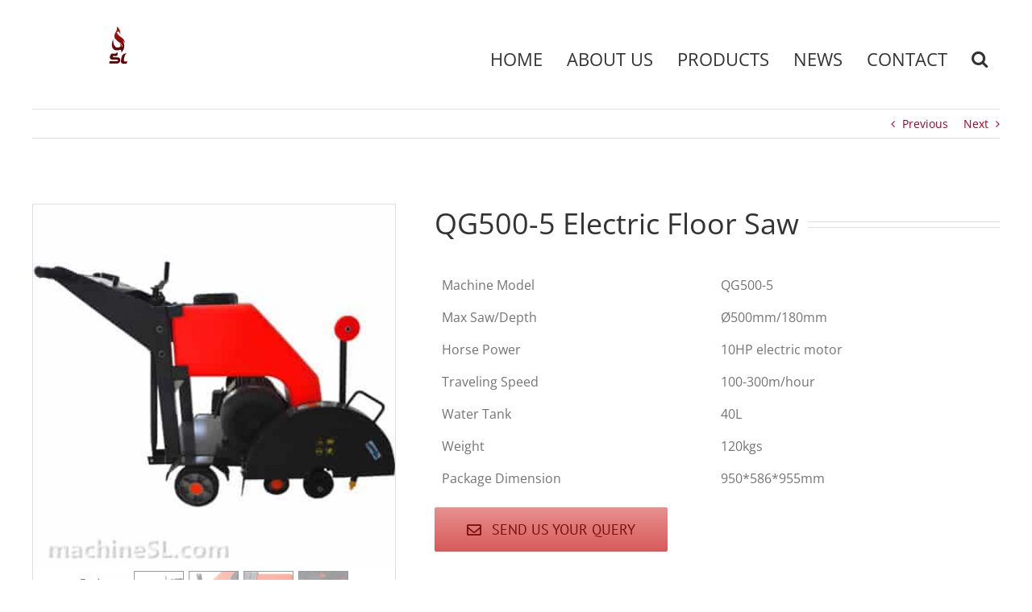

--- FILE ---
content_type: text/html; charset=UTF-8
request_url: https://www.machinesl.com/product/electric-floor-saw/
body_size: 23905
content:
<!DOCTYPE html><html class="avada-html-layout-wide avada-html-header-position-top" lang="en-US"><head><meta http-equiv="X-UA-Compatible" content="IE=edge" /><meta http-equiv="Content-Type" content="text/html; charset=utf-8"/><meta name="viewport" content="width=device-width, initial-scale=1" /><meta name='robots' content='index, follow, max-image-preview:large, max-snippet:-1, max-video-preview:-1' /><style>img:is([sizes="auto" i],[sizes^="auto," i]){contain-intrinsic-size:3000px 1500px}</style><title>20&quot; Electric Floor Saw | 20+ Models | MachineSL.com</title><link rel="stylesheet" href="https://www.machinesl.com/wp-content/cache/min/1/026d6cd3196a7baf4edd6add9960eb66.css" data-minify="1" /><meta name="description" content="20+ Models Electric Floor Saw For Sale,blade sizes from 14-40&quot;,OEM and ODM services,China manufacturer directly supply,since 1999" /><link rel="canonical" href="https://www.machinesl.com/product/cement-cutting-saw/" /><meta property="og:locale" content="en_US" /><meta property="og:type" content="article" /><meta property="og:title" content="20&quot; Electric Floor Saw | 20+ Models | MachineSL.com" /><meta property="og:description" content="20+ Models Electric Floor Saw For Sale,blade sizes from 14-40&quot;,OEM and ODM services,China manufacturer directly supply,since 1999" /><meta property="og:url" content="https://www.machinesl.com/product/cement-cutting-saw/" /><meta property="og:site_name" content="Shuanglong Machinery" /><meta property="article:modified_time" content="2023-06-08T23:55:35+00:00" /><meta property="og:image" content="https://www.machinesl.com/wp-content/uploads/2019/08/electric-floor-saw.jpg" /><meta property="og:image:width" content="400" /><meta property="og:image:height" content="400" /><meta property="og:image:type" content="image/jpeg" /><meta name="twitter:card" content="summary_large_image" /><meta name="twitter:label1" content="Est. reading time" /><meta name="twitter:data1" content="5 minutes" /> <script type="application/ld+json" class="yoast-schema-graph">{"@context":"https://schema.org","@graph":[{"@type":"WebPage","@id":"https://www.machinesl.com/product/electric-floor-saw/","url":"https://www.machinesl.com/product/cement-cutting-saw/","name":"20\" Electric Floor Saw | 20+ Models | MachineSL.com","isPartOf":{"@id":"https://www.machinesl.com/#website"},"primaryImageOfPage":{"@id":"https://www.machinesl.com/product/cement-cutting-saw/#primaryimage"},"image":{"@id":"https://www.machinesl.com/product/cement-cutting-saw/#primaryimage"},"thumbnailUrl":"https://www.machinesl.com/wp-content/uploads/2019/08/electric-floor-saw.jpg","datePublished":"2019-08-30T08:52:01+00:00","dateModified":"2023-06-08T23:55:35+00:00","description":"20+ Models Electric Floor Saw For Sale,blade sizes from 14-40\",OEM and ODM services,China manufacturer directly supply,since 1999","breadcrumb":{"@id":"https://www.machinesl.com/product/cement-cutting-saw/#breadcrumb"},"inLanguage":"en-US","potentialAction":[{"@type":"ReadAction","target":["https://www.machinesl.com/product/cement-cutting-saw/"]}]},{"@type":"ImageObject","inLanguage":"en-US","@id":"https://www.machinesl.com/product/cement-cutting-saw/#primaryimage","url":"https://www.machinesl.com/wp-content/uploads/2019/08/electric-floor-saw.jpg","contentUrl":"https://www.machinesl.com/wp-content/uploads/2019/08/electric-floor-saw.jpg","width":400,"height":400,"caption":"electric floor saw"},{"@type":"BreadcrumbList","@id":"https://www.machinesl.com/product/cement-cutting-saw/#breadcrumb","itemListElement":[{"@type":"ListItem","position":1,"name":"Home","item":"https://www.machinesl.com/"},{"@type":"ListItem","position":2,"name":"Portfolio","item":"https://www.machinesl.com/product/"},{"@type":"ListItem","position":3,"name":"QG500-5"}]},{"@type":"WebSite","@id":"https://www.machinesl.com/#website","url":"https://www.machinesl.com/","name":"Shuanglong Machinery","description":"Small &amp; Light Construction Machines Factory,Since 1999","potentialAction":[{"@type":"SearchAction","target":{"@type":"EntryPoint","urlTemplate":"https://www.machinesl.com/?s={search_term_string}"},"query-input":{"@type":"PropertyValueSpecification","valueRequired":true,"valueName":"search_term_string"}}],"inLanguage":"en-US"}]}</script> <link rel='dns-prefetch' href='//www.gstatic.com' /><link rel='dns-prefetch' href='//www.googletagmanager.com' /><link rel='dns-prefetch' href='//www.google.com' /><link rel='dns-prefetch' href='//www.google-analytics.com' /><link rel='dns-prefetch' href='//secure-a.vimeocdn.com' /><link rel='dns-prefetch' href='//ajax.cloudflare.com' /><link rel='dns-prefetch' href='//secure.gravatar.com' /><link rel='dns-prefetch' href='//fonts.googleapis.com' /><link rel='dns-prefetch' href='//fonts.gstatic.com' /><link rel='dns-prefetch' href='//khms0.googleapis.com' /><link rel='dns-prefetch' href='//khms1.googleapis.com' /><link rel='dns-prefetch' href='//maps.googleapis.com' /><link rel='dns-prefetch' href='//maps.gstatic.com' /><link rel='dns-prefetch' href='//maxcdn.bootstrapcdn.com' /><link rel='dns-prefetch' href='//platform.twitter.com' /><link rel='dns-prefetch' href='//s3.amazonaws.com' /><link rel='dns-prefetch' href='//ajax.googleapis.com' /><link rel='dns-prefetch' href='//cdnjs.cloudflare.com' /><link rel='dns-prefetch' href='//netdna.bootstrapcdn.com' /><link rel='dns-prefetch' href='//connect.facebook.net' /><link rel='dns-prefetch' href='//maps.google.com' /><link href='https://fonts.gstatic.com' crossorigin rel='preconnect' /><link rel="alternate" type="application/rss+xml" title="Shuanglong Machinery &raquo; Feed" href="https://www.machinesl.com/feed/" /><link rel="alternate" type="application/rss+xml" title="Shuanglong Machinery &raquo; Comments Feed" href="https://www.machinesl.com/comments/feed/" /><link rel="alternate" type="application/rss+xml" title="Shuanglong Machinery &raquo; QG500-5 Comments Feed" href="https://www.machinesl.com/product/electric-floor-saw/feed/" /><style id='search-meter-recent-searches-style-inline-css' type='text/css'>.wp-block-search-meter-recent-searches>h2{margin-block-end:0;margin-block-start:0}.wp-block-search-meter-recent-searches>ul{list-style:none;padding-left:0}</style><style id='search-meter-popular-searches-style-inline-css' type='text/css'>.wp-block-search-meter-popular-searches>h2{margin-block-end:0;margin-block-start:0}.wp-block-search-meter-popular-searches>ul{list-style:none;padding-left:0}</style><style id='joinchat-button-style-inline-css' type='text/css'>.wp-block-joinchat-button{border:none!important;text-align:center}.wp-block-joinchat-button figure{display:table;margin:0 auto;padding:0}.wp-block-joinchat-button figcaption{font:normal normal 400 .6em/2em var(--wp--preset--font-family--system-font,sans-serif);margin:0;padding:0}.wp-block-joinchat-button .joinchat-button__qr{background-color:#fff;border:6px solid #25d366;border-radius:30px;box-sizing:content-box;display:block;height:200px;margin:auto;overflow:hidden;padding:10px;width:200px}.wp-block-joinchat-button .joinchat-button__qr canvas,.wp-block-joinchat-button .joinchat-button__qr img{display:block;margin:auto}.wp-block-joinchat-button .joinchat-button__link{align-items:center;background-color:#25d366;border:6px solid #25d366;border-radius:30px;display:inline-flex;flex-flow:row nowrap;justify-content:center;line-height:1.25em;margin:0 auto;text-decoration:none}.wp-block-joinchat-button .joinchat-button__link:before{background:transparent var(--joinchat-ico) no-repeat center;background-size:100%;content:"";display:block;height:1.5em;margin:-.75em .75em -.75em 0;width:1.5em}.wp-block-joinchat-button figure+.joinchat-button__link{margin-top:10px}@media (orientation:landscape)and (min-height:481px),(orientation:portrait)and (min-width:481px){.wp-block-joinchat-button.joinchat-button--qr-only figure+.joinchat-button__link{display:none}}@media (max-width:480px),(orientation:landscape)and (max-height:480px){.wp-block-joinchat-button figure{display:none}}</style><style id='rocket-lazyload-inline-css' type='text/css'>.rll-youtube-player{position:relative;padding-bottom:56.23%;height:0;overflow:hidden;max-width:100%}.rll-youtube-player iframe{position:absolute;top:0;left:0;width:100%;height:100%;z-index:100;background:0 0}.rll-youtube-player img{bottom:0;display:block;left:0;margin:auto;max-width:100%;width:100%;position:absolute;right:0;top:0;border:none;height:auto;cursor:pointer;-webkit-transition:.4s all;-moz-transition:.4s all;transition:.4s all}.rll-youtube-player img:hover{-webkit-filter:brightness(75%)}.rll-youtube-player .play{height:72px;width:72px;left:50%;top:50%;margin-left:-36px;margin-top:-36px;position:absolute;background:url(https://www.machinesl.com/wp-content/plugins/wp-rocket/assets/img/youtube.png) no-repeat;cursor:pointer}</style><link rel="stylesheet" type="text/css" href="https://www.machinesl.com/wp-content/plugins/smart-slider-3/Public/SmartSlider3/Application/Frontend/Assets/dist/smartslider.min.css?ver=78442573" media="all"><style data-related="n2-ss-8">div#n2-ss-8 .n2-ss-slider-1{display:grid;position:relative}div#n2-ss-8 .n2-ss-slider-2{display:grid;position:relative;overflow:hidden;padding:0 0 0 0;border:0 solid RGBA(62,62,62,1);border-radius:0;background-clip:padding-box;background-repeat:repeat;background-position:50% 50%;background-size:cover;background-attachment:scroll;z-index:1}div#n2-ss-8:not(.n2-ss-loaded) .n2-ss-slider-2{background-image:none!important}div#n2-ss-8 .n2-ss-slider-3{display:grid;grid-template-areas:'cover';position:relative;overflow:hidden;z-index:10}div#n2-ss-8 .n2-ss-slider-3>*{grid-area:cover}div#n2-ss-8 .n2-ss-slide-backgrounds,div#n2-ss-8 .n2-ss-slider-3>.n2-ss-divider{position:relative}div#n2-ss-8 .n2-ss-slide-backgrounds{z-index:10}div#n2-ss-8 .n2-ss-slide-backgrounds>*{overflow:hidden}div#n2-ss-8 .n2-ss-slide-background{transform:translateX(-100000px)}div#n2-ss-8 .n2-ss-slider-4{place-self:center;position:relative;width:100%;height:100%;z-index:20;display:grid;grid-template-areas:'slide'}div#n2-ss-8 .n2-ss-slider-4>*{grid-area:slide}div#n2-ss-8.n2-ss-full-page--constrain-ratio .n2-ss-slider-4{height:auto}div#n2-ss-8 .n2-ss-slide{display:grid;place-items:center;grid-auto-columns:100%;position:relative;z-index:20;-webkit-backface-visibility:hidden;transform:translateX(-100000px)}div#n2-ss-8 .n2-ss-slide{perspective:1500px}div#n2-ss-8 .n2-ss-slide-active{z-index:21}.n2-ss-background-animation{position:absolute;top:0;left:0;width:100%;height:100%;z-index:3}div#n2-ss-8 .nextend-thumbnail{flex:0 0 auto;overflow:hidden}div#n2-ss-8 .nextend-thumbnail-default{position:relative;display:flex;flex-direction:column;z-index:10}div#n2-ss-8 .nextend-thumbnail-inner{position:relative;flex-basis:0%;flex-grow:1;scroll-behavior:smooth;scrollbar-width:none}div#n2-ss-8 .nextend-thumbnail-inner::-webkit-scrollbar{width:0;height:0;background:transparent}div#n2-ss-8 .nextend-thumbnail-button{position:absolute;display:grid;place-content:center;transition:all 0.4s;cursor:pointer;visibility:hidden}div#n2-ss-8 .nextend-thumbnail-button *{visibility:visible}div#n2-ss-8 .nextend-thumbnail-scroller{display:grid}div#n2-ss-8 .n2-thumbnail-dot{position:relative;cursor:pointer}div#n2-ss-8 .n2-thumbnail-dot img{object-fit:cover;max-width:none!important}div#n2-ss-8 .n2-caption-before{order:-1}div#n2-ss-8 .n2-caption-overlay{position:absolute;box-sizing:border-box;display:grid;place-content:center}div#n2-ss-8 .n2-thumbnail-dot-type{position:absolute;left:50%;top:50%;transform:translate3d(-50%,-50%,0)}div#n2-ss-8 .nextend-thumbnail-vertical .nextend-thumbnail-scroller{min-height:100%;height:-moz-fit-content;height:-webkit-fit-content;height:fit-content}div#n2-ss-8 .nextend-thumbnail-vertical .n2-align-content-start{align-content:flex-start}div#n2-ss-8 .nextend-thumbnail-vertical .n2-align-content-center{align-content:center}div#n2-ss-8 .nextend-thumbnail-vertical .n2-align-content-end{align-content:flex-end}div#n2-ss-8 .nextend-thumbnail-vertical .n2-align-content-space-between{align-content:space-between}div#n2-ss-8 .nextend-thumbnail-vertical .n2-align-content-space-around{align-content:space-around}div#n2-ss-8 .nextend-thumbnail-vertical .nextend-thumbnail-inner{overflow-y:scroll}div#n2-ss-8 .nextend-thumbnail-vertical .n2-thumbnail-dot{display:grid;grid-template-columns:auto 1fr;overflow:hidden}div#n2-ss-8 .nextend-thumbnail-vertical .nextend-thumbnail-button{width:100%}div#n2-ss-8 .nextend-thumbnail-vertical .nextend-thumbnail-previous{top:10px}div#n2-ss-8 .nextend-thumbnail-vertical[data-has-previous="0"] .nextend-thumbnail-previous{transform:translateY(min(-100px,calc(-110%)));opacity:0}div#n2-ss-8 .nextend-thumbnail-vertical .nextend-thumbnail-next{bottom:10px}div#n2-ss-8 .nextend-thumbnail-vertical[data-has-next="0"] .nextend-thumbnail-next{transform:translateY(max(100px,calc(110%)));opacity:0}div#n2-ss-8 .nextend-thumbnail-horizontal{flex-direction:row}div#n2-ss-8 .nextend-thumbnail-horizontal .nextend-thumbnail-inner{overflow-x:scroll}div#n2-ss-8 .nextend-thumbnail-horizontal .nextend-thumbnail-scroller{min-width:100%;width:-moz-fit-content;width:-webkit-fit-content;width:fit-content;grid-auto-flow:column;grid-auto-columns:min-content}div#n2-ss-8 .nextend-thumbnail-horizontal .n2-align-content-start{justify-content:flex-start}div#n2-ss-8 .nextend-thumbnail-horizontal .n2-align-content-center{justify-content:center}div#n2-ss-8 .nextend-thumbnail-horizontal .n2-align-content-end{justify-content:flex-end}div#n2-ss-8 .nextend-thumbnail-horizontal .n2-align-content-space-between{justify-content:space-between}div#n2-ss-8 .nextend-thumbnail-horizontal .n2-align-content-space-around{justify-content:space-around}div#n2-ss-8 .nextend-thumbnail-horizontal .n2-thumbnail-dot{display:grid;grid-template-rows:auto 1fr;overflow:hidden}div#n2-ss-8 .nextend-thumbnail-horizontal .nextend-thumbnail-button{height:100%}div#n2-ss-8 .nextend-thumbnail-horizontal .nextend-thumbnail-previous{left:10px}div#n2-ss-8 .nextend-thumbnail-horizontal[data-has-previous="0"] .nextend-thumbnail-previous{transform:translateX(min(-100px,calc(-110%))) rotateZ(-90deg);opacity:0}div#n2-ss-8 .nextend-thumbnail-horizontal .nextend-thumbnail-next{right:10px}div#n2-ss-8 .nextend-thumbnail-horizontal[data-has-next="0"] .nextend-thumbnail-next{transform:translateX(max(100px,calc(110%))) rotateZ(-90deg);opacity:0}div#n2-ss-8 .n2-style-dde2a64ed5c089f989f517b4db576fd7-simple{background:#fff;opacity:1;padding:3px 3px 3px 3px;box-shadow:none;border:0 solid RGBA(129,137,141,1);border-radius:0}div#n2-ss-8 .n2-style-ae3e1c841578238d186bedbe3d70372f-dot{background:RGBA(0,0,0,0);opacity:1;padding:0 0 0 0;box-shadow:none;border:1px solid RGBA(0,0,0,1);border-radius:0;opacity:.4;margin:3px;transition:all 0.4s;background-size:cover}div#n2-ss-8 .n2-style-ae3e1c841578238d186bedbe3d70372f-dot.n2-active,div#n2-ss-8 .n2-style-ae3e1c841578238d186bedbe3d70372f-dot:HOVER,div#n2-ss-8 .n2-style-ae3e1c841578238d186bedbe3d70372f-dot:FOCUS{border:0 solid RGBA(255,255,255,.8);opacity:1}div#n2-ss-8 .n2-ss-slide-limiter{max-width:3000px}div#n2-ss-8 .n-uc-OCpAo0yWyH4y{padding:0 0 0 0}div#n2-ss-8 .n-uc-bwZFMc5T8yJS{padding:0 0 0 0}div#n2-ss-8 .n-uc-ZlvV0emvXmKK{padding:0 0 0 0}div#n2-ss-8 .n-uc-kCygLw1dMYLr{padding:0 0 0 0}div#n2-ss-8 .n-uc-IN408vjQjPee{padding:0 0 0 0}div#n2-ss-8 .n2-thumbnail-dot img{width:60px;height:60px}@media (min-width:1200px){div#n2-ss-8 [data-hide-desktopportrait="1"]{display:none!important}}@media (orientation:landscape) and (max-width:1199px) and (min-width:901px),(orientation:portrait) and (max-width:1199px) and (min-width:701px){div#n2-ss-8 [data-hide-tabletportrait="1"]{display:none!important}}@media (orientation:landscape) and (max-width:900px),(orientation:portrait) and (max-width:700px){div#n2-ss-8 [data-hide-mobileportrait="1"]{display:none!important}}</style> <script type="45e25ded3aaff65250af9010-text/javascript" src="https://www.machinesl.com/wp-includes/js/jquery/jquery.min.js?ver=3.7.1" id="jquery-core-js"></script> <script type="45e25ded3aaff65250af9010-text/javascript" id="layerslider-utils-js-extra">/* <![CDATA[ */ var LS_Meta = {"v":"7.6.1","fixGSAP":"1"}; /* ]]> */</script>    <meta name="generator" content="Powered by LayerSlider 7.6.1 - Build Heros, Sliders, and Popups. Create Animations and Beautiful, Rich Web Content as Easy as Never Before on WordPress." /><link rel="https://api.w.org/" href="https://www.machinesl.com/wp-json/" /><link rel="alternate" title="JSON" type="application/json" href="https://www.machinesl.com/wp-json/wp/v2/avada_portfolio/2413" /><link rel="EditURI" type="application/rsd+xml" title="RSD" href="https://www.machinesl.com/xmlrpc.php?rsd" /><meta name="generator" content="WordPress 6.8.3" /><link rel='shortlink' href='https://www.machinesl.com/?p=2413' /><style type="text/css" id="css-fb-visibility">@media screen and (max-width:640px){.fusion-no-small-visibility{display:none!important}body .sm-text-align-center{text-align:center!important}body .sm-text-align-left{text-align:left!important}body .sm-text-align-right{text-align:right!important}body .sm-flex-align-center{justify-content:center!important}body .sm-flex-align-flex-start{justify-content:flex-start!important}body .sm-flex-align-flex-end{justify-content:flex-end!important}body .sm-mx-auto{margin-left:auto!important;margin-right:auto!important}body .sm-ml-auto{margin-left:auto!important}body .sm-mr-auto{margin-right:auto!important}body .fusion-absolute-position-small{position:absolute;top:auto;width:100%}.awb-sticky.awb-sticky-small{position:sticky;top:var(--awb-sticky-offset,0)}}@media screen and (min-width:641px) and (max-width:1024px){.fusion-no-medium-visibility{display:none!important}body .md-text-align-center{text-align:center!important}body .md-text-align-left{text-align:left!important}body .md-text-align-right{text-align:right!important}body .md-flex-align-center{justify-content:center!important}body .md-flex-align-flex-start{justify-content:flex-start!important}body .md-flex-align-flex-end{justify-content:flex-end!important}body .md-mx-auto{margin-left:auto!important;margin-right:auto!important}body .md-ml-auto{margin-left:auto!important}body .md-mr-auto{margin-right:auto!important}body .fusion-absolute-position-medium{position:absolute;top:auto;width:100%}.awb-sticky.awb-sticky-medium{position:sticky;top:var(--awb-sticky-offset,0)}}@media screen and (min-width:1025px){.fusion-no-large-visibility{display:none!important}body .lg-text-align-center{text-align:center!important}body .lg-text-align-left{text-align:left!important}body .lg-text-align-right{text-align:right!important}body .lg-flex-align-center{justify-content:center!important}body .lg-flex-align-flex-start{justify-content:flex-start!important}body .lg-flex-align-flex-end{justify-content:flex-end!important}body .lg-mx-auto{margin-left:auto!important;margin-right:auto!important}body .lg-ml-auto{margin-left:auto!important}body .lg-mr-auto{margin-right:auto!important}body .fusion-absolute-position-large{position:absolute;top:auto;width:100%}.awb-sticky.awb-sticky-large{position:sticky;top:var(--awb-sticky-offset,0)}}</style><meta name="onesignal" content="wordpress-plugin"/>  <link rel="icon" href="https://www.machinesl.com/wp-content/uploads/2020/11/cropped-shuanglong-logo-32x32.png" sizes="32x32" /><link rel="icon" href="https://www.machinesl.com/wp-content/uploads/2020/11/cropped-shuanglong-logo-192x192.png" sizes="192x192" /><link rel="apple-touch-icon" href="https://www.machinesl.com/wp-content/uploads/2020/11/cropped-shuanglong-logo-180x180.png" /><meta name="msapplication-TileImage" content="https://www.machinesl.com/wp-content/uploads/2020/11/cropped-shuanglong-logo-270x270.png" />   <script async src="https://www.googletagmanager.com/gtag/js?id=G-KS905HCY0F" type="45e25ded3aaff65250af9010-text/javascript"></script> <script type="45e25ded3aaff65250af9010-text/javascript">window.dataLayer = window.dataLayer || [];
function gtag(){dataLayer.push(arguments);}
gtag('js', new Date());

// Google Analytics 4
gtag('config', 'G-KS905HCY0F');

// Google Ads（开启增强型转化）
gtag('config', 'AW-988322017', {
  'allow_enhanced_conversions': true
});</script>  <script type="45e25ded3aaff65250af9010-text/javascript">/**
 * 全局 enhanced_conversion_data 对象
 * Google 会自动读取并进行哈希处理
 */
window.enhanced_conversion_data = null;

/**
 * 从 email 设置 enhanced_conversion_data
 * 返回 true 代表格式有效并已写入 window.enhanced_conversion_data
 */
function setEnhancedConversionFromEmail(email) {
  if (!email) return false;

  email = String(email).trim().toLowerCase();

  // 简单的邮箱格式校验
  var emailReg = /^[^\s@]+@[^\s@]+\.[^\s@]+$/;
  if (!emailReg.test(email)) {
    return false;
  }

  window.enhanced_conversion_data = { email: email };
  return true;
}

window.addEventListener('load', function() {

  /* ========== 1）Contact Form 7 表单（所有 .wpcf7 表单）========== */

  document.querySelectorAll('.wpcf7 form').forEach(function(form) {

    // CF7 成功发送事件：wpcf7mailsent
    form.addEventListener('wpcf7mailsent', function() {

      // 优先按你的字段名 your-email 获取
      var emailInput =
        form.querySelector('input[name="your-email"]') ||
        form.querySelector('input[type="email"]');

      var email = emailInput ? emailInput.value : '';

      // 写入 enhanced_conversion_data（有效才发转化）
      var ok = setEnhancedConversionFromEmail(email);

      // 判断是否是 contact 页面
      var isContactPage =
        window.location.href.indexOf('/contact') !== -1;

      // 非 contact 页面：使用【提交潜在客户表单 (1)】的标签
      // contact 页面：使用 Contact Us 的标签
      var sendTo = isContactPage
        ? 'AW-988322017/m4ZMCICgmYsYEOGxotcD'   // Contact Us
        : 'AW-988322017/6QnaCKG8zIUYEOGxotcD'; // 提交潜在客户表单 (1)

      if (ok) {
        gtag('event', 'conversion', {
          'send_to': sendTo
        });
      }
    });
  });


  /* ========== 2）WordPress 评论表单（有评论才触发）========== */

  var commentForm = document.querySelector('form.comment-form');
  if (commentForm) {
    commentForm.addEventListener('submit', function() {
      var emailField = commentForm.querySelector('input[name="email"]');
      var nameField  = commentForm.querySelector('input[name="author"]');
      var commentFld = commentForm.querySelector('textarea[name="comment"]');

      var email   = emailField  ? emailField.value  : '';
      var name    = nameField   ? nameField.value   : '';
      var comment = commentFld  ? commentFld.value  : '';

      // 简单防护：三个字段都有值才算有效评论转化
      if (!email || !name || !comment) {
        return;
      }

      var ok = setEnhancedConversionFromEmail(email);

      if (ok) {
        // 这里我沿用你原来的“提交潜在客户表单 (1)”转化标签
        gtag('event', 'conversion', {
          'send_to': 'AW-988322017/6QnaCKG8zIUYEOGxotcD'
        });
      }
    });
  }


  /* ========== 3）邮箱点击转化（mailto:）========== */

  document.querySelectorAll("a[href^='mailto:']").forEach(function(a) {
    a.addEventListener('click', function() {
      gtag('event', 'conversion', {
        'send_to': 'AW-988322017/Uxa4CJ6imYsYEOGxotcD'
      });
    });
  });


  /* ========== 4）WhatsApp 转化（JoinChat 等按钮）========== */

  // 转化配置
  var waConversionConfig = {
    send_to: 'AW-988322017/T_WQCJmjmYsYEOGxotcD'
  };

  // 绑定 WhatsApp 按钮事件
  function bindWhatsAppConversion() {
    // 常见的 JoinChat 类名 + 兜底的含 whatsapp 链接
    var selectors = [
      '.joinchat__button__sendtext',
      '.joinchat__button',
      'a[href*="whatsapp"]'
    ];

    var elements = document.querySelectorAll(selectors.join(','));

    if (elements.length > 0) {
      elements.forEach(function(el) {
        if (!el.dataset.gaBound) {
          el.dataset.gaBound = 'true';
          el.addEventListener('click', function() {
            gtag('event', 'conversion', waConversionConfig);
          });
        }
      });
    } else {
      // 元素还没渲染出来，延迟 1 秒重试
      setTimeout(bindWhatsAppConversion, 1000);
    }
  }

  // 初次绑定
  bindWhatsAppConversion();

  // 兼容动态加载（监听 DOM 变化）
  var observer = new MutationObserver(function() {
    bindWhatsAppConversion();
  });
  observer.observe(document.body, { childList: true, subtree: true });

});</script> <noscript><style id="rocket-lazyload-nojs-css">.rll-youtube-player,[data-lazy-src]{display:none!important}</style></noscript> <script src="https://www.machinesl.com/wp-content/plugins/smart-slider-3/Public/SmartSlider3/Application/Frontend/Assets/dist/n2.min.js?ver=78442573" defer async type="45e25ded3aaff65250af9010-text/javascript"></script> <script src="https://www.machinesl.com/wp-content/plugins/smart-slider-3/Public/SmartSlider3/Application/Frontend/Assets/dist/smartslider-frontend.min.js?ver=78442573" defer async type="45e25ded3aaff65250af9010-text/javascript"></script> <script src="https://www.machinesl.com/wp-content/plugins/smart-slider-3/Public/SmartSlider3/Slider/SliderType/Simple/Assets/dist/ss-simple.min.js?ver=78442573" defer async type="45e25ded3aaff65250af9010-text/javascript"></script> <script src="https://www.machinesl.com/wp-content/plugins/smart-slider-3/Public/SmartSlider3/Widget/Thumbnail/Basic/Assets/dist/w-thumbnail-horizontal.min.js?ver=78442573" defer async type="45e25ded3aaff65250af9010-text/javascript"></script> </head><body class="wp-singular avada_portfolio-template-default single single-avada_portfolio postid-2413 single-format-standard wp-theme-Avada fusion-image-hovers fusion-pagination-sizing fusion-button_type-flat fusion-button_span-no fusion-button_gradient-linear avada-image-rollover-circle-yes avada-image-rollover-no fusion-has-button-gradient fusion-body ltr fusion-sticky-header no-tablet-sticky-header no-mobile-slidingbar no-mobile-totop fusion-disable-outline fusion-sub-menu-fade mobile-logo-pos-left layout-wide-mode avada-has-boxed-modal-shadow-none layout-scroll-offset-full avada-has-zero-margin-offset-top fusion-top-header menu-text-align-center mobile-menu-design-modern fusion-show-pagination-text fusion-header-layout-v2 avada-responsive avada-footer-fx-none avada-menu-highlight-style-background fusion-search-form-classic fusion-main-menu-search-dropdown fusion-avatar-square avada-sticky-shrinkage avada-blog-layout-timeline avada-blog-archive-layout-timeline avada-header-shadow-no avada-menu-icon-position-left avada-has-megamenu-shadow avada-has-mainmenu-dropdown-divider avada-has-pagetitle-100-width avada-has-mobile-menu-search avada-has-main-nav-search-icon avada-has-breadcrumb-mobile-hidden avada-has-titlebar-hide avada-has-pagination-padding avada-flyout-menu-direction-fade avada-ec-views-v1" data-awb-post-id="2413"> <a class="skip-link screen-reader-text" href="#content">Skip to content</a><div id="boxed-wrapper"><div id="wrapper" class="fusion-wrapper"><div id="home" style="position:relative;top:-1px;"></div><header class="fusion-header-wrapper"><div class="fusion-header-v2 fusion-logo-alignment fusion-logo-left fusion-sticky-menu-1 fusion-sticky-logo-1 fusion-mobile-logo-1 fusion-mobile-menu-design-modern"><div class="fusion-header-sticky-height"></div><div class="fusion-header"><div class="fusion-row"><div class="fusion-logo" data-margin-top="0px" data-margin-bottom="0px" data-margin-left="90px" data-margin-right="0px"> <a class="fusion-logo-link" href="https://www.machinesl.com/" > <img src="data:image/svg+xml,%3Csvg%20xmlns='http://www.w3.org/2000/svg'%20viewBox='0%200%2032%2050'%3E%3C/svg%3E" data-lazy-srcset="https://www.machinesl.com/wp-content/uploads/2018/04/shuanglong-machinery-e1524712974536.png 1x" width="32" height="50" alt="Shuanglong Machinery Logo" data-retina_logo_url="" class="fusion-standard-logo" data-lazy-src="https://www.machinesl.com/wp-content/uploads/2018/04/shuanglong-machinery-e1524712974536.png" /><noscript><img src="https://www.machinesl.com/wp-content/uploads/2018/04/shuanglong-machinery-e1524712974536.png" srcset="https://www.machinesl.com/wp-content/uploads/2018/04/shuanglong-machinery-e1524712974536.png 1x" width="32" height="50" alt="Shuanglong Machinery Logo" data-retina_logo_url="" class="fusion-standard-logo" /></noscript> <img src="data:image/svg+xml,%3Csvg%20xmlns='http://www.w3.org/2000/svg'%20viewBox='0%200%2032%2050'%3E%3C/svg%3E" data-lazy-srcset="https://www.machinesl.com/wp-content/uploads/2018/04/shuanglong-machinery-e1524712974536.png 1x" width="32" height="50" alt="Shuanglong Machinery Logo" data-retina_logo_url="" class="fusion-mobile-logo" data-lazy-src="https://www.machinesl.com/wp-content/uploads/2018/04/shuanglong-machinery-e1524712974536.png" /><noscript><img src="https://www.machinesl.com/wp-content/uploads/2018/04/shuanglong-machinery-e1524712974536.png" srcset="https://www.machinesl.com/wp-content/uploads/2018/04/shuanglong-machinery-e1524712974536.png 1x" width="32" height="50" alt="Shuanglong Machinery Logo" data-retina_logo_url="" class="fusion-mobile-logo" /></noscript> <img src="data:image/svg+xml,%3Csvg%20xmlns='http://www.w3.org/2000/svg'%20viewBox='0%200%2032%2050'%3E%3C/svg%3E" data-lazy-srcset="https://www.machinesl.com/wp-content/uploads/2018/04/shuanglong-machinery-e1524712974536.png 1x, https://www.machinesl.com/wp-content/uploads/2018/04/shuanglong-machinery-e1524712974536.png 2x" width="32" height="50" style="max-height:50px;height:auto;" alt="Shuanglong Machinery Logo" data-retina_logo_url="https://www.machinesl.com/wp-content/uploads/2018/04/shuanglong-machinery-e1524712974536.png" class="fusion-sticky-logo" data-lazy-src="https://www.machinesl.com/wp-content/uploads/2018/04/shuanglong-machinery-e1524712974536.png" /><noscript><img src="https://www.machinesl.com/wp-content/uploads/2018/04/shuanglong-machinery-e1524712974536.png" srcset="https://www.machinesl.com/wp-content/uploads/2018/04/shuanglong-machinery-e1524712974536.png 1x, https://www.machinesl.com/wp-content/uploads/2018/04/shuanglong-machinery-e1524712974536.png 2x" width="32" height="50" style="max-height:50px;height:auto;" alt="Shuanglong Machinery Logo" data-retina_logo_url="https://www.machinesl.com/wp-content/uploads/2018/04/shuanglong-machinery-e1524712974536.png" class="fusion-sticky-logo" /></noscript> </a></div><nav class="fusion-main-menu" aria-label="Main Menu"><ul id="menu-main-manul" class="fusion-menu"><li id="menu-item-9" class="menu-item menu-item-type-post_type menu-item-object-page menu-item-home menu-item-9" data-item-id="9"><a href="https://www.machinesl.com/" class="fusion-background-highlight"><span class="menu-text">HOME</span></a></li><li id="menu-item-11" class="menu-item menu-item-type-post_type menu-item-object-page menu-item-11" data-item-id="11"><a href="https://www.machinesl.com/about/" class="fusion-background-highlight"><span class="menu-text">ABOUT US</span></a></li><li id="menu-item-14" class="menu-item menu-item-type-post_type menu-item-object-page menu-item-14" data-item-id="14"><a href="https://www.machinesl.com/products/" class="fusion-background-highlight"><span class="menu-text">PRODUCTS</span></a></li><li id="menu-item-20" class="menu-item menu-item-type-post_type menu-item-object-page menu-item-20" data-item-id="20"><a href="https://www.machinesl.com/news/" class="fusion-background-highlight"><span class="menu-text">NEWS</span></a></li><li id="menu-item-24" class="menu-item menu-item-type-post_type menu-item-object-page menu-item-24" data-item-id="24"><a href="https://www.machinesl.com/contact/" class="fusion-background-highlight"><span class="menu-text">CONTACT</span></a></li></li><li class="fusion-custom-menu-item fusion-main-menu-search"><a class="fusion-main-menu-icon" href="#" aria-label="Search" data-title="Search" title="Search" role="button" aria-expanded="false"></a><div class="fusion-custom-menu-item-contents"><form role="search" class="searchform fusion-search-form fusion-search-form-classic" method="get" action="https://www.machinesl.com/"><div class="fusion-search-form-content"><div class="fusion-search-field search-field"> <label><span class="screen-reader-text">Search for:</span> <input type="search" value="" name="s" class="s" placeholder="Search..." required aria-required="true" aria-label="Search..."/> </label></div><div class="fusion-search-button search-button"> <input type="submit" class="fusion-search-submit searchsubmit" aria-label="Search" value="&#xf002;" /></div></div></form></div></li></ul></nav><nav class="fusion-main-menu fusion-sticky-menu" aria-label="Main Menu Sticky"><ul id="menu-main-manul-1" class="fusion-menu"><li class="menu-item menu-item-type-post_type menu-item-object-page menu-item-home menu-item-9" data-item-id="9"><a href="https://www.machinesl.com/" class="fusion-background-highlight"><span class="menu-text">HOME</span></a></li><li class="menu-item menu-item-type-post_type menu-item-object-page menu-item-11" data-item-id="11"><a href="https://www.machinesl.com/about/" class="fusion-background-highlight"><span class="menu-text">ABOUT US</span></a></li><li class="menu-item menu-item-type-post_type menu-item-object-page menu-item-14" data-item-id="14"><a href="https://www.machinesl.com/products/" class="fusion-background-highlight"><span class="menu-text">PRODUCTS</span></a></li><li class="menu-item menu-item-type-post_type menu-item-object-page menu-item-20" data-item-id="20"><a href="https://www.machinesl.com/news/" class="fusion-background-highlight"><span class="menu-text">NEWS</span></a></li><li class="menu-item menu-item-type-post_type menu-item-object-page menu-item-24" data-item-id="24"><a href="https://www.machinesl.com/contact/" class="fusion-background-highlight"><span class="menu-text">CONTACT</span></a></li></li><li class="fusion-custom-menu-item fusion-main-menu-search"><a class="fusion-main-menu-icon" href="#" aria-label="Search" data-title="Search" title="Search" role="button" aria-expanded="false"></a><div class="fusion-custom-menu-item-contents"><form role="search" class="searchform fusion-search-form fusion-search-form-classic" method="get" action="https://www.machinesl.com/"><div class="fusion-search-form-content"><div class="fusion-search-field search-field"> <label><span class="screen-reader-text">Search for:</span> <input type="search" value="" name="s" class="s" placeholder="Search..." required aria-required="true" aria-label="Search..."/> </label></div><div class="fusion-search-button search-button"> <input type="submit" class="fusion-search-submit searchsubmit" aria-label="Search" value="&#xf002;" /></div></div></form></div></li></ul></nav><div class="fusion-mobile-navigation"><ul id="menu-main-manul-2" class="fusion-mobile-menu"><li class="menu-item menu-item-type-post_type menu-item-object-page menu-item-home menu-item-9" data-item-id="9"><a href="https://www.machinesl.com/" class="fusion-background-highlight"><span class="menu-text">HOME</span></a></li><li class="menu-item menu-item-type-post_type menu-item-object-page menu-item-11" data-item-id="11"><a href="https://www.machinesl.com/about/" class="fusion-background-highlight"><span class="menu-text">ABOUT US</span></a></li><li class="menu-item menu-item-type-post_type menu-item-object-page menu-item-14" data-item-id="14"><a href="https://www.machinesl.com/products/" class="fusion-background-highlight"><span class="menu-text">PRODUCTS</span></a></li><li class="menu-item menu-item-type-post_type menu-item-object-page menu-item-20" data-item-id="20"><a href="https://www.machinesl.com/news/" class="fusion-background-highlight"><span class="menu-text">NEWS</span></a></li><li class="menu-item menu-item-type-post_type menu-item-object-page menu-item-24" data-item-id="24"><a href="https://www.machinesl.com/contact/" class="fusion-background-highlight"><span class="menu-text">CONTACT</span></a></li></li></ul></div><div class="fusion-mobile-menu-icons"> <a href="#" class="fusion-icon awb-icon-bars" aria-label="Toggle mobile menu" aria-expanded="false"></a> <a href="#" class="fusion-icon awb-icon-search" aria-label="Toggle mobile search"></a></div><nav class="fusion-mobile-nav-holder fusion-mobile-menu-text-align-left" aria-label="Main Menu Mobile"></nav><nav class="fusion-mobile-nav-holder fusion-mobile-menu-text-align-left fusion-mobile-sticky-nav-holder" aria-label="Main Menu Mobile Sticky"></nav><div class="fusion-clearfix"></div><div class="fusion-mobile-menu-search"><form role="search" class="searchform fusion-search-form fusion-search-form-classic" method="get" action="https://www.machinesl.com/"><div class="fusion-search-form-content"><div class="fusion-search-field search-field"> <label><span class="screen-reader-text">Search for:</span> <input type="search" value="" name="s" class="s" placeholder="Search..." required aria-required="true" aria-label="Search..."/> </label></div><div class="fusion-search-button search-button"> <input type="submit" class="fusion-search-submit searchsubmit" aria-label="Search" value="&#xf002;" /></div></div></form></div></div></div></div><div class="fusion-clearfix"></div></header><div id="sliders-container" class="fusion-slider-visibility"></div><main id="main" class="clearfix "><div class="fusion-row" style=""><section id="content" class=" portfolio-full" style="width: 100%;"><div class="single-navigation clearfix"> <a href="https://www.machinesl.com/product/petrol-concrete-saw/" rel="prev">Previous</a> <a href="https://www.machinesl.com/product/concrete-joint-cutter/" rel="next">Next</a></div><article id="post-2413" class="post-2413 avada_portfolio type-avada_portfolio status-publish format-standard has-post-thumbnail hentry portfolio_category-concrete-cutter"><div class="project-content"><div class="project-description post-content" style=" width:100%;"><div class="fusion-fullwidth fullwidth-box fusion-builder-row-1 fusion-flex-container nonhundred-percent-fullwidth non-hundred-percent-height-scrolling" style="--awb-border-radius-top-left:0px;--awb-border-radius-top-right:0px;--awb-border-radius-bottom-right:0px;--awb-border-radius-bottom-left:0px;--awb-background-color:#ffffff;" ><div class="fusion-builder-row fusion-row fusion-flex-align-items-flex-start" style="max-width:1248px;margin-left: calc(-4% / 2 );margin-right: calc(-4% / 2 );"><div class="fusion-layout-column fusion_builder_column fusion-builder-column-0 fusion_builder_column_1_1 1_1 fusion-flex-column" style="--awb-bg-size:cover;--awb-width-large:100%;--awb-spacing-right-large:1.92%;--awb-spacing-left-large:1.92%;--awb-width-medium:100%;--awb-spacing-right-medium:1.92%;--awb-spacing-left-medium:1.92%;--awb-width-small:100%;--awb-spacing-right-small:1.92%;--awb-spacing-left-small:1.92%;"><div class="fusion-column-wrapper fusion-column-has-shadow fusion-flex-justify-content-flex-start fusion-content-layout-column"></div></div></div></div><div class="fusion-fullwidth fullwidth-box fusion-builder-row-2 fusion-flex-container nonhundred-percent-fullwidth non-hundred-percent-height-scrolling" style="--awb-border-radius-top-left:0px;--awb-border-radius-top-right:0px;--awb-border-radius-bottom-right:0px;--awb-border-radius-bottom-left:0px;" ><div class="fusion-builder-row fusion-row fusion-flex-align-items-flex-start" style="max-width:1248px;margin-left: calc(-4% / 2 );margin-right: calc(-4% / 2 );"><div class="fusion-layout-column fusion_builder_column fusion-builder-column-1 fusion_builder_column_2_5 2_5 fusion-flex-column" style="--awb-bg-size:cover;--awb-border-color:#e0dede;--awb-border-top:1px;--awb-border-right:1px;--awb-border-bottom:1px;--awb-border-left:1px;--awb-border-style:solid;--awb-width-large:40%;--awb-spacing-right-large:4.8%;--awb-spacing-left-large:4.8%;--awb-width-medium:100%;--awb-spacing-right-medium:1.92%;--awb-spacing-left-medium:1.92%;--awb-width-small:100%;--awb-spacing-right-small:1.92%;--awb-spacing-left-small:1.92%;"><div class="fusion-column-wrapper fusion-column-has-shadow fusion-flex-justify-content-flex-start fusion-content-layout-column"><div class="n2-section-smartslider fitvidsignore " data-ssid="8" tabindex="0" role="region" aria-label="QG500-5"><div id="n2-ss-8-align" class="n2-ss-align"><div class="n2-padding"><div id="n2-ss-8" data-creator="Smart Slider 3" data-responsive="auto" class="n2-ss-slider n2-ow n2-has-hover n2notransition "><div class="n2-ss-slider-wrapper-outside" style="grid-template-rows:1fr auto"><div class="n2-ss-slider-1 n2_ss__touch_element n2-ow"><div class="n2-ss-slider-2 n2-ow"><div class="n2-ss-slider-3 n2-ow"><div class="n2-ss-slide-backgrounds n2-ow-all"><div class="n2-ss-slide-background" data-public-id="1" data-mode="fill"><div class="n2-ss-slide-background-image" data-blur="0" data-opacity="100" data-x="50" data-y="50" data-alt="electric floor saw" data-title=""><picture class="skip-lazy" data-skip-lazy="1"><img decoding="async" src="//www.machinesl.com/wp-content/uploads/2019/08/electric-floor-saw.jpg" alt="electric floor saw" title="" loading="lazy" class="skip-lazy" data-skip-lazy="1"></picture></div><div data-color="RGBA(255,255,255,0)" style="background-color: RGBA(255,255,255,0);" class="n2-ss-slide-background-color"></div></div><div class="n2-ss-slide-background" data-public-id="2" data-mode="fill"><div class="n2-ss-slide-background-image" data-blur="0" data-opacity="100" data-x="50" data-y="50" data-alt="electric floor saw 1" data-title=""><picture class="skip-lazy" data-skip-lazy="1"><img decoding="async" src="//www.machinesl.com/wp-content/uploads/2019/08/electric-floor-saw-1.jpg" alt="electric floor saw 1" title="" loading="lazy" class="skip-lazy" data-skip-lazy="1"></picture></div><div data-color="RGBA(255,255,255,0)" style="background-color: RGBA(255,255,255,0);" class="n2-ss-slide-background-color"></div></div><div class="n2-ss-slide-background" data-public-id="3" data-mode="fill"><div class="n2-ss-slide-background-image" data-blur="0" data-opacity="100" data-x="50" data-y="50" data-alt="up and down handle" data-title=""><picture class="skip-lazy" data-skip-lazy="1"><img decoding="async" src="//www.machinesl.com/wp-content/uploads/2019/08/up-and-down-handle-2.jpg" alt="up and down handle" title="" loading="lazy" class="skip-lazy" data-skip-lazy="1"></picture></div><div data-color="RGBA(255,255,255,0)" style="background-color: RGBA(255,255,255,0);" class="n2-ss-slide-background-color"></div></div><div class="n2-ss-slide-background" data-public-id="4" data-mode="fill"><div class="n2-ss-slide-background-image" data-blur="0" data-opacity="100" data-x="50" data-y="50" data-alt="plastic water tank" data-title=""><picture class="skip-lazy" data-skip-lazy="1"><img decoding="async" src="//www.machinesl.com/wp-content/uploads/2019/08/plastic-water-tank.jpg" alt="plastic water tank" title="" loading="lazy" class="skip-lazy" data-skip-lazy="1"></picture></div><div data-color="RGBA(255,255,255,0)" style="background-color: RGBA(255,255,255,0);" class="n2-ss-slide-background-color"></div></div><div class="n2-ss-slide-background" data-public-id="5" data-mode="fill"><div class="n2-ss-slide-background-image" data-blur="0" data-opacity="100" data-x="50" data-y="50" data-alt="electric switch" data-title=""><picture class="skip-lazy" data-skip-lazy="1"><img decoding="async" src="//www.machinesl.com/wp-content/uploads/2019/08/electric-switch.jpg" alt="electric switch" title="" loading="lazy" class="skip-lazy" data-skip-lazy="1"></picture></div><div data-color="RGBA(255,255,255,0)" style="background-color: RGBA(255,255,255,0);" class="n2-ss-slide-background-color"></div></div></div><div class="n2-ss-slider-4 n2-ow"> <svg xmlns="http://www.w3.org/2000/svg" viewBox="0 0 400 400" data-related-device="desktopPortrait" class="n2-ow n2-ss-preserve-size n2-ss-preserve-size--slider n2-ss-slide-limiter"></svg><div data-first="1" data-slide-duration="0" data-id="90" data-slide-public-id="1" data-title="electric floor saw" class="n2-ss-slide n2-ow n2-ss-slide-90"><div role="note" class="n2-ss-slide--focus" tabindex="-1">electric floor saw</div><div class="n2-ss-layers-container n2-ss-slide-limiter n2-ow"><div class="n2-ss-layer n2-ow n-uc-OCpAo0yWyH4y" data-sstype="slide" data-pm="default"></div></div></div><div data-slide-duration="0" data-id="86" data-slide-public-id="2" data-title="electric floor saw 1" class="n2-ss-slide n2-ow n2-ss-slide-86"><div role="note" class="n2-ss-slide--focus" tabindex="-1">electric floor saw 1</div><div class="n2-ss-layers-container n2-ss-slide-limiter n2-ow"><div class="n2-ss-layer n2-ow n-uc-bwZFMc5T8yJS" data-sstype="slide" data-pm="default"></div></div></div><div data-slide-duration="0" data-id="87" data-slide-public-id="3" data-title="up and down handle" class="n2-ss-slide n2-ow n2-ss-slide-87"><div role="note" class="n2-ss-slide--focus" tabindex="-1">up and down handle</div><div class="n2-ss-layers-container n2-ss-slide-limiter n2-ow"><div class="n2-ss-layer n2-ow n-uc-ZlvV0emvXmKK" data-sstype="slide" data-pm="default"></div></div></div><div data-slide-duration="0" data-id="88" data-slide-public-id="4" data-title="plastic water tank" class="n2-ss-slide n2-ow n2-ss-slide-88"><div role="note" class="n2-ss-slide--focus" tabindex="-1">plastic water tank</div><div class="n2-ss-layers-container n2-ss-slide-limiter n2-ow"><div class="n2-ss-layer n2-ow n-uc-kCygLw1dMYLr" data-sstype="slide" data-pm="default"></div></div></div><div data-slide-duration="0" data-id="89" data-slide-public-id="5" data-title="electric switch" class="n2-ss-slide n2-ow n2-ss-slide-89"><div role="note" class="n2-ss-slide--focus" tabindex="-1">electric switch</div><div class="n2-ss-layers-container n2-ss-slide-limiter n2-ow"><div class="n2-ss-layer n2-ow n-uc-IN408vjQjPee" data-sstype="slide" data-pm="default"></div></div></div></div></div></div></div><div class="n2-ss-slider-controls n2-ss-slider-controls-below"><div data-width-percent="100" class="n2-ss-widget nextend-thumbnail nextend-thumbnail-default nextend-thumbnail-horizontal n2-ow-all" style="width:100%;" data-has-next="0" data-has-previous="0"><div class="nextend-thumbnail-inner n2-style-dde2a64ed5c089f989f517b4db576fd7-simple "><div class="nextend-thumbnail-scroller n2-align-content-center" style="grid-template-rows:repeat(1, 1fr)"><div class="n2-thumbnail-dot n2-style-ae3e1c841578238d186bedbe3d70372f-dot " data-slide-public-id="1" role="button" aria-label="electric floor saw" tabindex="0"><picture class="skip-lazy" data-skip-lazy="1"><img decoding="async" alt="electric floor saw" src="//www.machinesl.com/wp-content/uploads/2019/08/electric-floor-saw.jpg" width="400" height="400" loading="lazy" class="skip-lazy" data-skip-lazy="1" /></picture></div><div class="n2-thumbnail-dot n2-style-ae3e1c841578238d186bedbe3d70372f-dot " data-slide-public-id="2" role="button" aria-label="electric floor saw 1" tabindex="0"><picture class="skip-lazy" data-skip-lazy="1"><img decoding="async" alt="electric floor saw 1" src="//www.machinesl.com/wp-content/uploads/2019/08/electric-floor-saw-1.jpg" width="400" height="400" loading="lazy" class="skip-lazy" data-skip-lazy="1" /></picture></div><div class="n2-thumbnail-dot n2-style-ae3e1c841578238d186bedbe3d70372f-dot " data-slide-public-id="3" role="button" aria-label="up and down handle" tabindex="0"><picture class="skip-lazy" data-skip-lazy="1"><img decoding="async" alt="up and down handle" src="//www.machinesl.com/wp-content/uploads/2019/08/up-and-down-handle-2.jpg" width="400" height="400" loading="lazy" class="skip-lazy" data-skip-lazy="1" /></picture></div><div class="n2-thumbnail-dot n2-style-ae3e1c841578238d186bedbe3d70372f-dot " data-slide-public-id="4" role="button" aria-label="plastic water tank" tabindex="0"><picture class="skip-lazy" data-skip-lazy="1"><img decoding="async" alt="plastic water tank" src="//www.machinesl.com/wp-content/uploads/2019/08/plastic-water-tank.jpg" width="400" height="400" loading="lazy" class="skip-lazy" data-skip-lazy="1" /></picture></div><div class="n2-thumbnail-dot n2-style-ae3e1c841578238d186bedbe3d70372f-dot " data-slide-public-id="5" role="button" aria-label="electric switch" tabindex="0"><picture class="skip-lazy" data-skip-lazy="1"><img decoding="async" alt="electric switch" src="//www.machinesl.com/wp-content/uploads/2019/08/electric-switch.jpg" width="400" height="400" loading="lazy" class="skip-lazy" data-skip-lazy="1" /></picture></div></div></div><div class="nextend-thumbnail-button nextend-thumbnail-previous"><img decoding="async" width="26" height="26" style="width:26px;transform:rotateZ(-90deg);" loading="lazy" class="skip-lazy" data-skip-lazy="1" src="[data-uri]" alt="previous arrow"></div><div class="nextend-thumbnail-button nextend-thumbnail-next"><img decoding="async" width="26" height="26" style="width:26px;transform:rotateZ(-90deg);" loading="lazy" class="skip-lazy" data-skip-lazy="1" src="[data-uri]" alt="next arrow"></div></div></div></div></div><ss3-loader></ss3-loader></div></div><div class="n2_clear"></div></div></div></div><div class="fusion-layout-column fusion_builder_column fusion-builder-column-2 fusion_builder_column_3_5 3_5 fusion-flex-column" style="--awb-bg-size:cover;--awb-width-large:60%;--awb-spacing-right-large:3.2%;--awb-spacing-left-large:3.2%;--awb-width-medium:100%;--awb-spacing-right-medium:1.92%;--awb-spacing-left-medium:1.92%;--awb-width-small:100%;--awb-spacing-right-small:1.92%;--awb-spacing-left-small:1.92%;"><div class="fusion-column-wrapper fusion-column-has-shadow fusion-flex-justify-content-flex-start fusion-content-layout-column"><div class="fusion-title title fusion-title-1 fusion-title-text fusion-title-size-one"><div class="title-sep-container title-sep-container-left fusion-no-large-visibility fusion-no-medium-visibility fusion-no-small-visibility"><div class="title-sep sep-double sep-solid" style="border-color:#e0dede;"></div></div><span class="awb-title-spacer fusion-no-large-visibility fusion-no-medium-visibility fusion-no-small-visibility"></span><h1 class="title-heading-left" style="margin:0;">QG500-5 Electric Floor Saw</h1><span class="awb-title-spacer"></span><div class="title-sep-container title-sep-container-right"><div class="title-sep sep-double sep-solid" style="border-color:#e0dede;"></div></div></div><div class="fusion-text fusion-text-1"><table id="tablepress-QG500-5" class="tablepress tablepress-id-QG500-5"><tbody class="row-striping row-hover"><tr class="row-1"><td class="column-1">Machine Model</td><td class="column-2">QG500-5</td></tr><tr class="row-2"><td class="column-1">Max Saw/Depth</td><td class="column-2">Ø500mm/180mm</td></tr><tr class="row-3"><td class="column-1">Horse Power</td><td class="column-2">10HP electric motor</td></tr><tr class="row-4"><td class="column-1">Traveling Speed</td><td class="column-2">100-300m/hour</td></tr><tr class="row-5"><td class="column-1">Water Tank</td><td class="column-2">40L</td></tr><tr class="row-6"><td class="column-1">Weight</td><td class="column-2">120kgs</td></tr><tr class="row-7"><td class="column-1">Package Dimension</td><td class="column-2">950*586*955mm</td></tr></tbody></table></div><div class="fusion-modal modal fade modal-1 enquiry" tabindex="-1" role="dialog" aria-labelledby="modal-heading-1" aria-hidden="true" style="--awb-border-color:#ebebeb;--awb-background:#f6f6f6;"><div class="modal-dialog modal-lg" role="document"><div class="modal-content fusion-modal-content"><div class="modal-header"><button class="close" type="button" data-dismiss="modal" aria-hidden="true" aria-label="Close">&times;</button><h3 class="modal-title" id="modal-heading-1" data-dismiss="modal" aria-hidden="true">Send Your Query,We Will Answer You Shortly !!</h3></div><div class="modal-body fusion-clearfix"><div class="wpcf7 no-js" id="wpcf7-f4032-p2413-o1" lang="en-US" dir="ltr" data-wpcf7-id="4032"><div class="screen-reader-response"><p role="status" aria-live="polite" aria-atomic="true"></p><ul></ul></div><form action="/product/electric-floor-saw/#wpcf7-f4032-p2413-o1" method="post" class="wpcf7-form init" aria-label="Contact form" novalidate="novalidate" data-status="init"><fieldset class="hidden-fields-container"><input type="hidden" name="_wpcf7" value="4032" /><input type="hidden" name="_wpcf7_version" value="6.1.4" /><input type="hidden" name="_wpcf7_locale" value="en_US" /><input type="hidden" name="_wpcf7_unit_tag" value="wpcf7-f4032-p2413-o1" /><input type="hidden" name="_wpcf7_container_post" value="2413" /><input type="hidden" name="_wpcf7_posted_data_hash" value="" /></fieldset><div class="uacf7-form-wrapper-container uacf7-form-4032 "><div class="uacf7-row"><div class="uacf7-col-6"> <label> <span class="wpcf7-form-control-wrap" data-name="your-name"><input size="40" maxlength="400" class="wpcf7-form-control wpcf7-text wpcf7-validates-as-required" aria-required="true" aria-invalid="false" placeholder="Your Name*" value="" type="text" name="your-name" /></span> </label></div><div class="uacf7-col-6"> <label> <span class="wpcf7-form-control-wrap" data-name="your-tel"><input size="40" maxlength="400" class="wpcf7-form-control wpcf7-tel wpcf7-validates-as-required wpcf7-text wpcf7-validates-as-tel" aria-required="true" aria-invalid="false" placeholder="Your WhatsApp/Mobile*" value="" type="tel" name="your-tel" /></span> </label></div></div> <label> <span class="wpcf7-form-control-wrap" data-name="your-email"><input size="40" maxlength="400" class="wpcf7-form-control wpcf7-email wpcf7-validates-as-required wpcf7-text wpcf7-validates-as-email" aria-required="true" aria-invalid="false" placeholder="Your Email*" value="" type="email" name="your-email" /></span> </label> <label> <span class="wpcf7-form-control-wrap" data-name="your-subject"><input size="40" maxlength="400" class="wpcf7-form-control wpcf7-text wpcf7-validates-as-required" aria-required="true" aria-invalid="false" placeholder="Subject*" value="" type="text" name="your-subject" /></span> </label> <label> <span class="wpcf7-form-control-wrap" data-name="your-message"><textarea cols="40" rows="10" maxlength="2000" class="wpcf7-form-control wpcf7-textarea wpcf7-validates-as-required" aria-required="true" aria-invalid="false" placeholder="Message*" name="your-message"></textarea></span> </label> <input class="wpcf7-form-control wpcf7-submit has-spinner" type="submit" value="Send" /></div><p style="display: none !important;" class="akismet-fields-container" data-prefix="_wpcf7_ak_"><label>&#916;<textarea name="_wpcf7_ak_hp_textarea" cols="45" rows="8" maxlength="100"></textarea></label><input type="hidden" id="ak_js_1" name="_wpcf7_ak_js" value="117"/></p><div class="fusion-alert alert custom alert-custom fusion-alert-center wpcf7-response-output alert-dismissable" style="--awb-border-size:1px;" role="alert"><div class="fusion-alert-content-wrapper"><span class="fusion-alert-content"></span></div><button type="button" class="close toggle-alert" data-dismiss="alert" aria-label="Close">&times;</button></div></form></div></div><div class="modal-footer"><button class="fusion-button button-default button-medium button default medium" type="button" data-dismiss="modal">Close</button></div></div></div></div><div style="text-align:left;"><a class="fusion-button button-flat button-xlarge button-default fusion-button-default button-1 fusion-button-default-span " target="_self" href="#" data-toggle="modal" data-target=".fusion-modal.enquiry"><i class="fa-envelope far button-icon-left" aria-hidden="true"></i><span class="fusion-button-text">Send Us your query</span></a></div></div></div></div></div><div class="fusion-fullwidth fullwidth-box fusion-builder-row-3 fusion-flex-container nonhundred-percent-fullwidth non-hundred-percent-height-scrolling" style="--awb-border-radius-top-left:0px;--awb-border-radius-top-right:0px;--awb-border-radius-bottom-right:0px;--awb-border-radius-bottom-left:0px;" ><div class="fusion-builder-row fusion-row fusion-flex-align-items-flex-start" style="max-width:1248px;margin-left: calc(-4% / 2 );margin-right: calc(-4% / 2 );"><div class="fusion-layout-column fusion_builder_column fusion-builder-column-3 fusion_builder_column_1_1 1_1 fusion-flex-column" style="--awb-bg-size:cover;--awb-width-large:100%;--awb-spacing-right-large:1.92%;--awb-spacing-left-large:1.92%;--awb-width-medium:100%;--awb-spacing-right-medium:1.92%;--awb-spacing-left-medium:1.92%;--awb-width-small:100%;--awb-spacing-right-small:1.92%;--awb-spacing-left-small:1.92%;"><div class="fusion-column-wrapper fusion-column-has-shadow fusion-flex-justify-content-flex-start fusion-content-layout-column"><div class="fusion-title title fusion-title-2 fusion-title-text fusion-title-size-two"><div class="title-sep-container title-sep-container-left fusion-no-large-visibility fusion-no-medium-visibility fusion-no-small-visibility"><div class="title-sep sep-double sep-solid" style="border-color:#e0dede;"></div></div><span class="awb-title-spacer fusion-no-large-visibility fusion-no-medium-visibility fusion-no-small-visibility"></span><h2 class="title-heading-left" style="margin:0;">Product Descriptions</h2><span class="awb-title-spacer"></span><div class="title-sep-container title-sep-container-right"><div class="title-sep sep-double sep-solid" style="border-color:#e0dede;"></div></div></div></div></div></div></div><div class="fusion-fullwidth fullwidth-box fusion-builder-row-4 fusion-flex-container nonhundred-percent-fullwidth non-hundred-percent-height-scrolling" style="--awb-border-radius-top-left:0px;--awb-border-radius-top-right:0px;--awb-border-radius-bottom-right:0px;--awb-border-radius-bottom-left:0px;" ><div class="fusion-builder-row fusion-row fusion-flex-align-items-flex-start" style="max-width:1248px;margin-left: calc(-4% / 2 );margin-right: calc(-4% / 2 );"><div class="fusion-layout-column fusion_builder_column fusion-builder-column-4 fusion_builder_column_1_2 1_2 fusion-flex-column" style="--awb-bg-size:cover;--awb-width-large:50%;--awb-spacing-right-large:3.84%;--awb-spacing-left-large:3.84%;--awb-width-medium:100%;--awb-spacing-right-medium:1.92%;--awb-spacing-left-medium:1.92%;--awb-width-small:100%;--awb-spacing-right-small:1.92%;--awb-spacing-left-small:1.92%;"><div class="fusion-column-wrapper fusion-column-has-shadow fusion-flex-justify-content-flex-start fusion-content-layout-column"><i class="fb-icon-element-1 fb-icon-element fontawesome-icon fa-youtube fab circle-yes fusion-text-flow" style="--awb-circlebordersize:1px;--awb-font-size:22px;--awb-width:44px;--awb-height:44px;--awb-line-height:42px;--awb-margin-right:12.5px;"></i><div class="fusion-text fusion-text-2"><h3>Machine Video</h3></div><div class="fusion-video fusion-youtube" style="--awb-max-width:420px;--awb-max-height:236px;"><div class="video-shortcode"><lite-youtube videoid="" class="landscape" params="wmode=transparent&autoplay=1&enablejsapi=1" title="YouTube video player 1"></lite-youtube></div></div></div></div><div class="fusion-layout-column fusion_builder_column fusion-builder-column-5 fusion_builder_column_1_2 1_2 fusion-flex-column" style="--awb-bg-size:cover;--awb-width-large:50%;--awb-spacing-right-large:3.84%;--awb-spacing-left-large:3.84%;--awb-width-medium:100%;--awb-spacing-right-medium:1.92%;--awb-spacing-left-medium:1.92%;--awb-width-small:100%;--awb-spacing-right-small:1.92%;--awb-spacing-left-small:1.92%;"><div class="fusion-column-wrapper fusion-column-has-shadow fusion-flex-justify-content-flex-start fusion-content-layout-column"><i class="fb-icon-element-2 fb-icon-element fontawesome-icon fa-youtube fab circle-yes fusion-text-flow" style="--awb-circlebordersize:1px;--awb-font-size:22px;--awb-width:44px;--awb-height:44px;--awb-line-height:42px;--awb-margin-right:12.5px;"></i><div class="fusion-text fusion-text-3"><h3>Company Production Video</h3></div><div class="fusion-video fusion-youtube" style="--awb-max-width:420px;--awb-max-height:236px;"><div class="video-shortcode"><lite-youtube videoid="9iBGMaHRDPM" class="landscape" params="wmode=transparent&autoplay=1&enablejsapi=1" title="YouTube video player 2"></lite-youtube></div></div></div></div></div></div><div class="fusion-fullwidth fullwidth-box fusion-builder-row-5 fusion-flex-container nonhundred-percent-fullwidth non-hundred-percent-height-scrolling" style="--awb-border-radius-top-left:0px;--awb-border-radius-top-right:0px;--awb-border-radius-bottom-right:0px;--awb-border-radius-bottom-left:0px;" ><div class="fusion-builder-row fusion-row fusion-flex-align-items-flex-start" style="max-width:1248px;margin-left: calc(-4% / 2 );margin-right: calc(-4% / 2 );"><div class="fusion-layout-column fusion_builder_column fusion-builder-column-6 fusion_builder_column_1_2 1_2 fusion-flex-column" style="--awb-bg-size:cover;--awb-width-large:50%;--awb-spacing-right-large:3.84%;--awb-spacing-left-large:3.84%;--awb-width-medium:100%;--awb-spacing-right-medium:1.92%;--awb-spacing-left-medium:1.92%;--awb-width-small:100%;--awb-spacing-right-small:1.92%;--awb-spacing-left-small:1.92%;"><div class="fusion-column-wrapper fusion-column-has-shadow fusion-flex-justify-content-flex-start fusion-content-layout-column"><i class="fb-icon-element-3 fb-icon-element fontawesome-icon fa-facebook-f fab circle-yes fusion-text-flow" style="--awb-circlebordersize:1px;--awb-font-size:22px;--awb-width:44px;--awb-height:44px;--awb-line-height:42px;--awb-margin-right:12.5px;"></i><div class="fusion-text fusion-text-4"><h3>Features</h3></div><div class="fusion-text fusion-text-5"><p>1.Whole iron body and plastic water tank<br /> 2.Lifting device, portable and flexible<br /> 3.Electric power source<br /> 4.High stability in cutting<br /> 5.Price cheaper<br /> 6.OEM &amp; ODM services</p></div></div></div><div class="fusion-layout-column fusion_builder_column fusion-builder-column-7 fusion_builder_column_1_2 1_2 fusion-flex-column" style="--awb-bg-size:cover;--awb-width-large:50%;--awb-spacing-right-large:3.84%;--awb-spacing-left-large:3.84%;--awb-width-medium:100%;--awb-spacing-right-medium:1.92%;--awb-spacing-left-medium:1.92%;--awb-width-small:100%;--awb-spacing-right-small:1.92%;--awb-spacing-left-small:1.92%;"><div class="fusion-column-wrapper fusion-column-has-shadow fusion-flex-justify-content-flex-start fusion-content-layout-column"><i class="fb-icon-element-4 fb-icon-element fontawesome-icon fa-tools fas circle-yes fusion-text-flow" style="--awb-circlebordersize:1px;--awb-font-size:22px;--awb-width:44px;--awb-height:44px;--awb-line-height:42px;--awb-margin-right:12.5px;"></i><div class="fusion-text fusion-text-6"><h3>Consumables</h3></div><div class="fusion-builder-row fusion-builder-row-inner fusion-row fusion-flex-align-items-flex-start" style="width:104% !important;max-width:104% !important;margin-left: calc(-4% / 2 );margin-right: calc(-4% / 2 );"><div class="fusion-layout-column fusion_builder_column_inner fusion-builder-nested-column-0 fusion_builder_column_inner_1_3 1_3 fusion-flex-column" style="--awb-bg-size:cover;--awb-width-large:33.333333333333%;--awb-spacing-right-large:5.76%;--awb-spacing-left-large:5.76%;--awb-width-medium:100%;--awb-spacing-right-medium:1.92%;--awb-spacing-left-medium:1.92%;--awb-width-small:100%;--awb-spacing-right-small:1.92%;--awb-spacing-left-small:1.92%;"><div class="fusion-column-wrapper fusion-column-has-shadow fusion-flex-justify-content-flex-start fusion-content-layout-column"><div class="fusion-image-element " style="text-align:center;"><span class=" fusion-imageframe imageframe-none imageframe-1 hover-type-none"><img fetchpriority="high" decoding="async" width="300" height="300" alt="diamond saw blade" title="diamond saw blade" src="data:image/svg+xml,%3Csvg%20xmlns='http://www.w3.org/2000/svg'%20viewBox='0%200%20300%20300'%3E%3C/svg%3E" class="img-responsive wp-image-2279" data-lazy-srcset="https://www.machinesl.com/wp-content/uploads/2019/08/diamond-saw-blade-200x200.jpg 200w, https://www.machinesl.com/wp-content/uploads/2019/08/diamond-saw-blade.jpg 400w" data-lazy-sizes="(max-width: 1024px) 100vw, (max-width: 640px) 100vw, 300px" data-lazy-src="https://www.machinesl.com/wp-content/uploads/2019/08/diamond-saw-blade-300x300.jpg" /><noscript><img fetchpriority="high" decoding="async" width="300" height="300" alt="diamond saw blade" title="diamond saw blade" src="https://www.machinesl.com/wp-content/uploads/2019/08/diamond-saw-blade-300x300.jpg" class="img-responsive wp-image-2279" srcset="https://www.machinesl.com/wp-content/uploads/2019/08/diamond-saw-blade-200x200.jpg 200w, https://www.machinesl.com/wp-content/uploads/2019/08/diamond-saw-blade.jpg 400w" sizes="(max-width: 1024px) 100vw, (max-width: 640px) 100vw, 300px" /></noscript></span></div><div class="fusion-text fusion-text-7"><p style="text-align: center;">Saw Blade</p></div></div></div><div class="fusion-layout-column fusion_builder_column_inner fusion-builder-nested-column-1 fusion_builder_column_inner_1_3 1_3 fusion-flex-column" style="--awb-bg-size:cover;--awb-width-large:33.333333333333%;--awb-spacing-right-large:5.76%;--awb-spacing-left-large:5.76%;--awb-width-medium:100%;--awb-spacing-right-medium:1.92%;--awb-spacing-left-medium:1.92%;--awb-width-small:100%;--awb-spacing-right-small:1.92%;--awb-spacing-left-small:1.92%;"><div class="fusion-column-wrapper fusion-column-has-shadow fusion-flex-justify-content-flex-start fusion-content-layout-column"><div class="fusion-image-element " style="text-align:center;"><span class=" fusion-imageframe imageframe-none imageframe-2 hover-type-none"><img decoding="async" width="300" height="300" alt="grooving saw blade" title="grooving saw blade" src="data:image/svg+xml,%3Csvg%20xmlns='http://www.w3.org/2000/svg'%20viewBox='0%200%20300%20300'%3E%3C/svg%3E" class="img-responsive wp-image-2280" data-lazy-srcset="https://www.machinesl.com/wp-content/uploads/2019/08/grooving-saw-blade-200x200.jpg 200w, https://www.machinesl.com/wp-content/uploads/2019/08/grooving-saw-blade.jpg 400w" data-lazy-sizes="(max-width: 1024px) 100vw, (max-width: 640px) 100vw, 300px" data-lazy-src="https://www.machinesl.com/wp-content/uploads/2019/08/grooving-saw-blade-300x300.jpg" /><noscript><img decoding="async" width="300" height="300" alt="grooving saw blade" title="grooving saw blade" src="https://www.machinesl.com/wp-content/uploads/2019/08/grooving-saw-blade-300x300.jpg" class="img-responsive wp-image-2280" srcset="https://www.machinesl.com/wp-content/uploads/2019/08/grooving-saw-blade-200x200.jpg 200w, https://www.machinesl.com/wp-content/uploads/2019/08/grooving-saw-blade.jpg 400w" sizes="(max-width: 1024px) 100vw, (max-width: 640px) 100vw, 300px" /></noscript></span></div><div class="fusion-text fusion-text-8"><p style="text-align: center;">Groove Blade</p></div></div></div></div></div></div></div></div><div class="fusion-fullwidth fullwidth-box fusion-builder-row-6 fusion-flex-container nonhundred-percent-fullwidth non-hundred-percent-height-scrolling" style="--awb-border-radius-top-left:0px;--awb-border-radius-top-right:0px;--awb-border-radius-bottom-right:0px;--awb-border-radius-bottom-left:0px;" ><div class="fusion-builder-row fusion-row fusion-flex-align-items-flex-start" style="max-width:1248px;margin-left: calc(-4% / 2 );margin-right: calc(-4% / 2 );"><div class="fusion-layout-column fusion_builder_column fusion-builder-column-8 fusion_builder_column_1_1 1_1 fusion-flex-column" style="--awb-bg-size:cover;--awb-width-large:100%;--awb-spacing-right-large:1.92%;--awb-spacing-left-large:1.92%;--awb-width-medium:100%;--awb-spacing-right-medium:1.92%;--awb-spacing-left-medium:1.92%;--awb-width-small:100%;--awb-spacing-right-small:1.92%;--awb-spacing-left-small:1.92%;"><div class="fusion-column-wrapper fusion-column-has-shadow fusion-flex-justify-content-flex-start fusion-content-layout-column"><div style="text-align:center;"><a class="fusion-button button-flat button-xlarge button-default fusion-button-default button-2 fusion-button-default-span fusion-button-default-type" target="_blank" rel="noopener noreferrer" href="https://www.machinesl.com/concrete-cutter-blog/"><i class="fa-expand-arrows-alt fas button-icon-left" aria-hidden="true"></i><span class="fusion-button-text">more details reading</span></a></div></div></div></div></div></div></div><div class="portfolio-sep"></div><div class="fusion-sharing-box fusion-theme-sharing-box fusion-single-sharing-box"><h4>Share This Post, Choose Your Platform!</h4><div class="fusion-social-networks boxed-icons"><div class="fusion-social-networks-wrapper"><a class="fusion-social-network-icon fusion-tooltip fusion-facebook awb-icon-facebook" style="color:var(--sharing_social_links_icon_color);background-color:var(--sharing_social_links_box_color);border-color:var(--sharing_social_links_box_color);" data-placement="top" data-title="Facebook" data-toggle="tooltip" title="Facebook" href="https://www.facebook.com/sharer.php?u=https%3A%2F%2Fwww.machinesl.com%2Fproduct%2Felectric-floor-saw%2F&amp;t=QG500-5" target="_blank" rel="noreferrer"><span class="screen-reader-text">Facebook</span></a><a class="fusion-social-network-icon fusion-tooltip fusion-twitter awb-icon-twitter" style="color:var(--sharing_social_links_icon_color);background-color:var(--sharing_social_links_box_color);border-color:var(--sharing_social_links_box_color);" data-placement="top" data-title="Twitter" data-toggle="tooltip" title="Twitter" href="https://twitter.com/share?url=https%3A%2F%2Fwww.machinesl.com%2Fproduct%2Felectric-floor-saw%2F&amp;text=QG500-5" target="_blank" rel="noopener noreferrer"><span class="screen-reader-text">Twitter</span></a><a class="fusion-social-network-icon fusion-tooltip fusion-reddit awb-icon-reddit" style="color:var(--sharing_social_links_icon_color);background-color:var(--sharing_social_links_box_color);border-color:var(--sharing_social_links_box_color);" data-placement="top" data-title="Reddit" data-toggle="tooltip" title="Reddit" href="https://reddit.com/submit?url=https://www.machinesl.com/product/electric-floor-saw/&amp;title=QG500-5" target="_blank" rel="noopener noreferrer"><span class="screen-reader-text">Reddit</span></a><a class="fusion-social-network-icon fusion-tooltip fusion-linkedin awb-icon-linkedin" style="color:var(--sharing_social_links_icon_color);background-color:var(--sharing_social_links_box_color);border-color:var(--sharing_social_links_box_color);" data-placement="top" data-title="LinkedIn" data-toggle="tooltip" title="LinkedIn" href="https://www.linkedin.com/shareArticle?mini=true&amp;url=https%3A%2F%2Fwww.machinesl.com%2Fproduct%2Felectric-floor-saw%2F&amp;title=QG500-5&amp;summary=QG500-5%20Electric%20Floor%20Saw%20%0D%0A%0D%0A%20%20%20%20Send%20Us%20your%20query%20%20%20%20%0D%0A%0D%0AProduct%20Descriptions%20%20%20%20%20%0D%0AMachine%20Video%20%20%20%20%0D%0ACompany%20Production%20Video%20%20%20%20%20%20%0D%0AFeatures%20%0D%0A%0D%0A1.Whole%20iron%20body%20and%20plastic%20water%20tank%0D%0A2.Lifting%20device%2C%20portable%20and%20flexible%0D%0A3.Electric%20power%20sour" target="_blank" rel="noopener noreferrer"><span class="screen-reader-text">LinkedIn</span></a><a class="fusion-social-network-icon fusion-tooltip fusion-whatsapp awb-icon-whatsapp" style="color:var(--sharing_social_links_icon_color);background-color:var(--sharing_social_links_box_color);border-color:var(--sharing_social_links_box_color);" data-placement="top" data-title="WhatsApp" data-toggle="tooltip" title="WhatsApp" href="https://api.whatsapp.com/send?text=https%3A%2F%2Fwww.machinesl.com%2Fproduct%2Felectric-floor-saw%2F" target="_blank" rel="noopener noreferrer"><span class="screen-reader-text">WhatsApp</span></a><a class="fusion-social-network-icon fusion-tooltip fusion-tumblr awb-icon-tumblr" style="color:var(--sharing_social_links_icon_color);background-color:var(--sharing_social_links_box_color);border-color:var(--sharing_social_links_box_color);" data-placement="top" data-title="Tumblr" data-toggle="tooltip" title="Tumblr" href="https://www.tumblr.com/share/link?url=https%3A%2F%2Fwww.machinesl.com%2Fproduct%2Felectric-floor-saw%2F&amp;name=QG500-5&amp;description=QG500-5%20Electric%20Floor%20Saw%20%0D%0A%0D%0A%20%20%20%20Send%20Us%20your%20query%20%20%20%20%0D%0A%0D%0AProduct%20Descriptions%20%20%20%20%20%0D%0AMachine%20Video%20%20%20%20%0D%0ACompany%20Production%20Video%20%20%20%20%20%20%0D%0AFeatures%20%0D%0A%0D%0A1.Whole%20iron%20body%20and%20plastic%20water%20tank%0D%0A2.Lifting%20device%2C%20portable%20and%20flexible%0D%0A3.Electric%20power%20source%0D%0A4.High%20stability%20in" target="_blank" rel="noopener noreferrer"><span class="screen-reader-text">Tumblr</span></a><a class="fusion-social-network-icon fusion-tooltip fusion-pinterest awb-icon-pinterest" style="color:var(--sharing_social_links_icon_color);background-color:var(--sharing_social_links_box_color);border-color:var(--sharing_social_links_box_color);" data-placement="top" data-title="Pinterest" data-toggle="tooltip" title="Pinterest" href="https://pinterest.com/pin/create/button/?url=https%3A%2F%2Fwww.machinesl.com%2Fproduct%2Felectric-floor-saw%2F&amp;description=QG500-5%20Electric%20Floor%20Saw%20%0D%0A%0D%0A%20%20%20%20Send%20Us%20your%20query%20%20%20%20%0D%0A%0D%0AProduct%20Descriptions%20%20%20%20%20%0D%0AMachine%20Video%20%20%20%20%0D%0ACompany%20Production%20Video%20%20%20%20%20%20%0D%0AFeatures%20%0D%0A%0D%0A1.Whole%20iron%20body%20and%20plastic%20water%20tank%0D%0A2.Lifting%20device%2C%20portable%20and%20flexible%0D%0A3.Electric%20power%20source%0D%0A4.High%20stability%20in&amp;media=https%3A%2F%2Fwww.machinesl.com%2Fwp-content%2Fuploads%2F2019%2F08%2Felectric-floor-saw.jpg" target="_blank" rel="noopener noreferrer"><span class="screen-reader-text">Pinterest</span></a><a class="fusion-social-network-icon fusion-tooltip fusion-vk awb-icon-vk" style="color:var(--sharing_social_links_icon_color);background-color:var(--sharing_social_links_box_color);border-color:var(--sharing_social_links_box_color);" data-placement="top" data-title="Vk" data-toggle="tooltip" title="Vk" href="https://vk.com/share.php?url=https%3A%2F%2Fwww.machinesl.com%2Fproduct%2Felectric-floor-saw%2F&amp;title=QG500-5&amp;description=QG500-5%20Electric%20Floor%20Saw%20%0D%0A%0D%0A%20%20%20%20Send%20Us%20your%20query%20%20%20%20%0D%0A%0D%0AProduct%20Descriptions%20%20%20%20%20%0D%0AMachine%20Video%20%20%20%20%0D%0ACompany%20Production%20Video%20%20%20%20%20%20%0D%0AFeatures%20%0D%0A%0D%0A1.Whole%20iron%20body%20and%20plastic%20water%20tank%0D%0A2.Lifting%20device%2C%20portable%20and%20flexible%0D%0A3.Electric%20power%20source%0D%0A4.High%20stability%20in" target="_blank" rel="noopener noreferrer"><span class="screen-reader-text">Vk</span></a><a class="fusion-social-network-icon fusion-tooltip fusion-mail awb-icon-mail fusion-last-social-icon" style="color:var(--sharing_social_links_icon_color);background-color:var(--sharing_social_links_box_color);border-color:var(--sharing_social_links_box_color);" data-placement="top" data-title="Email" data-toggle="tooltip" title="Email" href="/cdn-cgi/l/email-protection#7a4518151e0347120e0e0a094055550d0d0d54171b191213141f091654191517550a08151e0f190e551f161f190e081319571c1615150857091b0d555c1b170a41090f18101f190e472b3d4f4a4a574f" target="_self" rel="noopener noreferrer"><span class="screen-reader-text">Email</span></a><div class="fusion-clearfix"></div></div></div></div><section class="related-posts single-related-posts"><div class="fusion-title fusion-title-size-two sep-double sep-solid" style="margin-top:0px;margin-bottom:31px;"><h2 class="title-heading-left" style="margin:0;"> Related Projects</h2> <span class="awb-title-spacer"></span><div class="title-sep-container"><div class="title-sep sep-double sep-solid"></div></div></div><div class="awb-carousel awb-swiper awb-swiper-carousel" data-imagesize="auto" data-metacontent="no" data-autoplay="yes" data-touchscroll="no" data-columns="5" data-itemmargin="44px" data-itemwidth="180" data-scrollitems=""><div class="swiper-wrapper"><div class="swiper-slide"><div class="fusion-carousel-item-wrapper"><div class="fusion-image-wrapper" aria-haspopup="true"> <a href="https://www.machinesl.com/product/huge-concrete-cutter/" aria-label="QG1200-2"> <img width="400" height="400" src="data:image/svg+xml,%3Csvg%20xmlns='http://www.w3.org/2000/svg'%20viewBox='0%200%20400%20400'%3E%3C/svg%3E" class="attachment-full size-full wp-post-image" alt="huge concrete cutter" decoding="async" data-lazy-srcset="https://www.machinesl.com/wp-content/uploads/2021/10/huge-concrete-cutter-200x200.jpg 200w, https://www.machinesl.com/wp-content/uploads/2021/10/huge-concrete-cutter.jpg 400w" data-lazy-sizes="(min-width: 2200px) 100vw, (min-width: 928px) 240px, (min-width: 856px) 300px, (min-width: 784px) 400px, (min-width: 712px) 600px, (min-width: 640px) 712px, " data-lazy-src="https://www.machinesl.com/wp-content/uploads/2021/10/huge-concrete-cutter.jpg" /><noscript><img width="400" height="400" src="https://www.machinesl.com/wp-content/uploads/2021/10/huge-concrete-cutter.jpg" class="attachment-full size-full wp-post-image" alt="huge concrete cutter" decoding="async" srcset="https://www.machinesl.com/wp-content/uploads/2021/10/huge-concrete-cutter-200x200.jpg 200w, https://www.machinesl.com/wp-content/uploads/2021/10/huge-concrete-cutter.jpg 400w" sizes="(min-width: 2200px) 100vw, (min-width: 928px) 240px, (min-width: 856px) 300px, (min-width: 784px) 400px, (min-width: 712px) 600px, (min-width: 640px) 712px, " /></noscript> </a></div></div></div><div class="swiper-slide"><div class="fusion-carousel-item-wrapper"><div class="fusion-image-wrapper" aria-haspopup="true"> <a href="https://www.machinesl.com/product/giant-concrete-cutter/" aria-label="QG1200-1"> <img width="400" height="400" src="data:image/svg+xml,%3Csvg%20xmlns='http://www.w3.org/2000/svg'%20viewBox='0%200%20400%20400'%3E%3C/svg%3E" class="attachment-full size-full wp-post-image" alt="giant concrete cutter" decoding="async" data-lazy-srcset="https://www.machinesl.com/wp-content/uploads/2021/10/giant-concrete-cutter-200x200.jpg 200w, https://www.machinesl.com/wp-content/uploads/2021/10/giant-concrete-cutter.jpg 400w" data-lazy-sizes="(min-width: 2200px) 100vw, (min-width: 928px) 240px, (min-width: 856px) 300px, (min-width: 784px) 400px, (min-width: 712px) 600px, (min-width: 640px) 712px, " data-lazy-src="https://www.machinesl.com/wp-content/uploads/2021/10/giant-concrete-cutter.jpg" /><noscript><img width="400" height="400" src="https://www.machinesl.com/wp-content/uploads/2021/10/giant-concrete-cutter.jpg" class="attachment-full size-full wp-post-image" alt="giant concrete cutter" decoding="async" srcset="https://www.machinesl.com/wp-content/uploads/2021/10/giant-concrete-cutter-200x200.jpg 200w, https://www.machinesl.com/wp-content/uploads/2021/10/giant-concrete-cutter.jpg 400w" sizes="(min-width: 2200px) 100vw, (min-width: 928px) 240px, (min-width: 856px) 300px, (min-width: 784px) 400px, (min-width: 712px) 600px, (min-width: 640px) 712px, " /></noscript> </a></div></div></div><div class="swiper-slide"><div class="fusion-carousel-item-wrapper"><div class="fusion-image-wrapper" aria-haspopup="true"> <a href="https://www.machinesl.com/product/large-concrete-saw/" aria-label="QG1000-2"> <img width="400" height="400" src="data:image/svg+xml,%3Csvg%20xmlns='http://www.w3.org/2000/svg'%20viewBox='0%200%20400%20400'%3E%3C/svg%3E" class="attachment-full size-full wp-post-image" alt="large concrete saw" decoding="async" data-lazy-srcset="https://www.machinesl.com/wp-content/uploads/2019/09/large-concrete-saw-200x200.jpg 200w, https://www.machinesl.com/wp-content/uploads/2019/09/large-concrete-saw.jpg 400w" data-lazy-sizes="(min-width: 2200px) 100vw, (min-width: 928px) 240px, (min-width: 856px) 300px, (min-width: 784px) 400px, (min-width: 712px) 600px, (min-width: 640px) 712px, " data-lazy-src="https://www.machinesl.com/wp-content/uploads/2019/09/large-concrete-saw.jpg" /><noscript><img width="400" height="400" src="https://www.machinesl.com/wp-content/uploads/2019/09/large-concrete-saw.jpg" class="attachment-full size-full wp-post-image" alt="large concrete saw" decoding="async" srcset="https://www.machinesl.com/wp-content/uploads/2019/09/large-concrete-saw-200x200.jpg 200w, https://www.machinesl.com/wp-content/uploads/2019/09/large-concrete-saw.jpg 400w" sizes="(min-width: 2200px) 100vw, (min-width: 928px) 240px, (min-width: 856px) 300px, (min-width: 784px) 400px, (min-width: 712px) 600px, (min-width: 640px) 712px, " /></noscript> </a></div></div></div><div class="swiper-slide"><div class="fusion-carousel-item-wrapper"><div class="fusion-image-wrapper" aria-haspopup="true"> <a href="https://www.machinesl.com/product/big-concrete-saw/" aria-label="QG1000-1"> <img width="400" height="400" src="data:image/svg+xml,%3Csvg%20xmlns='http://www.w3.org/2000/svg'%20viewBox='0%200%20400%20400'%3E%3C/svg%3E" class="attachment-full size-full wp-post-image" alt="big concrete saw" decoding="async" data-lazy-srcset="https://www.machinesl.com/wp-content/uploads/2019/09/big-concrete-saw-200x200.jpg 200w, https://www.machinesl.com/wp-content/uploads/2019/09/big-concrete-saw.jpg 400w" data-lazy-sizes="(min-width: 2200px) 100vw, (min-width: 928px) 240px, (min-width: 856px) 300px, (min-width: 784px) 400px, (min-width: 712px) 600px, (min-width: 640px) 712px, " data-lazy-src="https://www.machinesl.com/wp-content/uploads/2019/09/big-concrete-saw.jpg" /><noscript><img width="400" height="400" src="https://www.machinesl.com/wp-content/uploads/2019/09/big-concrete-saw.jpg" class="attachment-full size-full wp-post-image" alt="big concrete saw" decoding="async" srcset="https://www.machinesl.com/wp-content/uploads/2019/09/big-concrete-saw-200x200.jpg 200w, https://www.machinesl.com/wp-content/uploads/2019/09/big-concrete-saw.jpg 400w" sizes="(min-width: 2200px) 100vw, (min-width: 928px) 240px, (min-width: 856px) 300px, (min-width: 784px) 400px, (min-width: 712px) 600px, (min-width: 640px) 712px, " /></noscript> </a></div></div></div><div class="swiper-slide"><div class="fusion-carousel-item-wrapper"><div class="fusion-image-wrapper" aria-haspopup="true"> <a href="https://www.machinesl.com/product/asphalt-concrete-cutter/" aria-label="QG500-14"> <img width="400" height="400" src="data:image/svg+xml,%3Csvg%20xmlns='http://www.w3.org/2000/svg'%20viewBox='0%200%20400%20400'%3E%3C/svg%3E" class="attachment-full size-full wp-post-image" alt="asphalt concrete cutter 3" decoding="async" data-lazy-srcset="https://www.machinesl.com/wp-content/uploads/2020/07/asphalt-concrete-cutter-3-200x200.jpg 200w, https://www.machinesl.com/wp-content/uploads/2020/07/asphalt-concrete-cutter-3.jpg 400w" data-lazy-sizes="(min-width: 2200px) 100vw, (min-width: 928px) 240px, (min-width: 856px) 300px, (min-width: 784px) 400px, (min-width: 712px) 600px, (min-width: 640px) 712px, " data-lazy-src="https://www.machinesl.com/wp-content/uploads/2020/07/asphalt-concrete-cutter-3.jpg" /><noscript><img width="400" height="400" src="https://www.machinesl.com/wp-content/uploads/2020/07/asphalt-concrete-cutter-3.jpg" class="attachment-full size-full wp-post-image" alt="asphalt concrete cutter 3" decoding="async" srcset="https://www.machinesl.com/wp-content/uploads/2020/07/asphalt-concrete-cutter-3-200x200.jpg 200w, https://www.machinesl.com/wp-content/uploads/2020/07/asphalt-concrete-cutter-3.jpg 400w" sizes="(min-width: 2200px) 100vw, (min-width: 928px) 240px, (min-width: 856px) 300px, (min-width: 784px) 400px, (min-width: 712px) 600px, (min-width: 640px) 712px, " /></noscript> </a></div></div></div></div><div class="awb-swiper-button awb-swiper-button-prev"><i class="awb-icon-angle-left"></i></div><div class="awb-swiper-button awb-swiper-button-next"><i class="awb-icon-angle-right"></i></div></div></section><div id="respond" class="comment-respond"><h2 id="reply-title" class="comment-reply-title">Leave A Comment <small><a rel="nofollow" id="cancel-comment-reply-link" href="/product/electric-floor-saw/#respond" style="display:none;">Cancel reply</a></small></h2><form action="https://www.machinesl.com/wp-comments-post.php" method="post" id="commentform" class="comment-form"><div id="comment-textarea"><label class="screen-reader-text" for="comment">Comment</label><textarea name="comment" id="comment" cols="45" rows="8" aria-required="true" required="required" tabindex="0" class="textarea-comment" placeholder="Comment..."></textarea></div><div id="comment-input"><input id="author" name="author" type="text" value="" placeholder="Name (required)" size="30" aria-required="true" required="required" aria-label="Name (required)"/> <input id="email" name="email" type="email" value="" placeholder="Email (required)" size="30" aria-required="true" required="required" aria-label="Email (required)"/> <input id="url" name="url" type="url" value="" placeholder="Website" size="30" aria-label="URL" /></div><p class="comment-form-cookies-consent"><input id="wp-comment-cookies-consent" name="wp-comment-cookies-consent" type="checkbox" value="yes" /><label for="wp-comment-cookies-consent">Save my name, email, and website in this browser for the next time I comment.</label></p><p class="form-submit"><input name="submit" type="submit" id="comment-submit" class="fusion-button fusion-button-default fusion-button-default-size" value="Post Comment" /> <input type='hidden' name='comment_post_ID' value='2413' id='comment_post_ID' /> <input type='hidden' name='comment_parent' id='comment_parent' value='0' /></p><p style="display: none;"><input type="hidden" id="akismet_comment_nonce" name="akismet_comment_nonce" value="7296e77645" /></p><p style="display: none !important;" class="akismet-fields-container" data-prefix="ak_"><label>&#916;<textarea name="ak_hp_textarea" cols="45" rows="8" maxlength="100"></textarea></label><input type="hidden" id="ak_js_2" name="ak_js" value="93"/></p></form></div></article></section></div></main><div class="fusion-footer"><footer class="fusion-footer-widget-area fusion-widget-area"><div class="fusion-row"><div class="fusion-columns fusion-columns-4 fusion-widget-area"><div class="fusion-column col-lg-3 col-md-3 col-sm-3 fusion-has-widgets"><section id="text-4" class="fusion-footer-widget-column widget widget_text"><h4 class="widget-title">About Us</h4><div class="textwidget"><p>Shuanglong Machinery Co.,Limited is a manufacturer, committed to design and manufacture small &amp; light construction machines, since 1999.</p><p><a href="https://www.machinesl.com/blog/" rel="noopener">Company Blog ✚</a></p></div><div style="clear:both;"></div></section></div><div class="fusion-column col-lg-3 col-md-3 col-sm-3 fusion-has-widgets"><section id="rpwe_widget-2" class="fusion-footer-widget-column widget rpwe_widget recent-posts-extended"><style>.rpwe-block ul{list-style:none!important;margin-left:0!important;padding-left:0!important}.rpwe-block li{border-bottom:0 solid #eee;margin-bottom:10px;padding-bottom:10px;list-style-type:none}.rpwe-block a{display:inline!important;text-decoration:none}.rpwe-block h3{background:none!important;clear:none;margin-bottom:0!important;margin-top:0!important;font-weight:400;font-size:12px!important;line-height:1.5em}.rpwe-thumb{border:1px solid #eee!important;box-shadow:none!important;margin:2px 10px 2px 0;padding:3px!important}.rpwe-summary{font-size:12px}.rpwe-time{color:#bbb;font-size:11px}.rpwe-comment{color:#bbb;font-size:11px;padding-left:5px}.rpwe-alignleft{display:inline;float:left}.rpwe-alignright{display:inline;float:right}.rpwe-aligncenter{display:block;margin-left:auto;margin-right:auto}.rpwe-clearfix:before,.rpwe-clearfix:after{content:&quot;&quot;;display:table!important}.rpwe-clearfix:after{clear:both}.rpwe-clearfix{zoom:1}</style><h4 class="widget-title">Updated</h4><div class="rpwe-block"><ul class="rpwe-ul"><li class="rpwe-li rpwe-clearfix"><a class="rpwe-img" href="https://www.machinesl.com/delivery-australia-6/" target="_self"><img class="rpwe-alignleft rpwe-thumb" src="data:image/svg+xml,%3Csvg%20xmlns='http://www.w3.org/2000/svg'%20viewBox='0%200%2045%2045'%3E%3C/svg%3E" alt="Delivery Steel Bar Cutter &#038; Bender Australia" height="45" width="45" loading="lazy" decoding="async" data-lazy-src="https://www.machinesl.com/wp-content/uploads/2026/01/steel-bar-cutting-machine-package-45x45.jpg"><noscript><img class="rpwe-alignleft rpwe-thumb" src="https://www.machinesl.com/wp-content/uploads/2026/01/steel-bar-cutting-machine-package-45x45.jpg" alt="Delivery Steel Bar Cutter &#038; Bender Australia" height="45" width="45" loading="lazy" decoding="async"></noscript></a><h3 class="rpwe-title"><a href="https://www.machinesl.com/delivery-australia-6/" target="_self">Delivery Steel Bar Cutter &#038; Bender Australia</a></h3><time class="rpwe-time published" datetime="2026-01-22T03:27:07+00:00">January 22, 2026</time></li><li class="rpwe-li rpwe-clearfix"><a class="rpwe-img" href="https://www.machinesl.com/delivery-singapore-4/" target="_self"><img class="rpwe-alignleft rpwe-thumb" src="data:image/svg+xml,%3Csvg%20xmlns='http://www.w3.org/2000/svg'%20viewBox='0%200%2045%2045'%3E%3C/svg%3E" alt="Delivery Rebar Bending Machine Singapore" height="45" width="45" loading="lazy" decoding="async" data-lazy-src="https://www.machinesl.com/wp-content/uploads/2026/01/rebar-bending-machine-package-45x45.jpg"><noscript><img class="rpwe-alignleft rpwe-thumb" src="https://www.machinesl.com/wp-content/uploads/2026/01/rebar-bending-machine-package-45x45.jpg" alt="Delivery Rebar Bending Machine Singapore" height="45" width="45" loading="lazy" decoding="async"></noscript></a><h3 class="rpwe-title"><a href="https://www.machinesl.com/delivery-singapore-4/" target="_self">Delivery Rebar Bending Machine Singapore</a></h3><time class="rpwe-time published" datetime="2026-01-20T09:33:55+00:00">January 20, 2026</time></li><li class="rpwe-li rpwe-clearfix"><a class="rpwe-img" href="https://www.machinesl.com/delivery-jamaica-3/" target="_self"><img class="rpwe-alignleft rpwe-thumb" src="data:image/svg+xml,%3Csvg%20xmlns='http://www.w3.org/2000/svg'%20viewBox='0%200%2045%2045'%3E%3C/svg%3E" alt="Delivery Walk Behind Roller Compactor Jamaica" height="45" width="45" loading="lazy" decoding="async" data-lazy-src="https://www.machinesl.com/wp-content/uploads/2025/12/walk-behind-roller-compactor-package-2-45x45.jpg"><noscript><img class="rpwe-alignleft rpwe-thumb" src="https://www.machinesl.com/wp-content/uploads/2025/12/walk-behind-roller-compactor-package-2-45x45.jpg" alt="Delivery Walk Behind Roller Compactor Jamaica" height="45" width="45" loading="lazy" decoding="async"></noscript></a><h3 class="rpwe-title"><a href="https://www.machinesl.com/delivery-jamaica-3/" target="_self">Delivery Walk Behind Roller Compactor Jamaica</a></h3><time class="rpwe-time published" datetime="2025-12-22T02:57:06+00:00">December 22, 2025</time></li></ul></div><div style="clear:both;"></div></section></div><div class="fusion-column col-lg-3 col-md-3 col-sm-3 fusion-has-widgets"><section id="widget-iconlist-kamn-2" class="fusion-footer-widget-column widget widget-iconlist-kamn" style="border-style: solid;border-color:transparent;border-width:0px;"><div class="widget-iconlist-global-wrapper"><div class="widget-iconlist-container"><div class="widget-iconlist-row"><div class="widget-iconlist-col"><h4 class="widget-title"><span>Contact Us</span></h4></div></div><div class="widget-iconlist-row"><div class="widget-iconlist-col"><ul class="widget-iconlist widget-iconlist-kamn-2"><li> <span class="iconlist-icon fa fa-fw fa-map-marker fa-sm"></span> <span class="iconlist-title">Changge city,Changyao road 2Km site,Henan provice, China</span></li><li> <span class="iconlist-icon fa fa-fw fas fa-mobile-alt fa-sm"></span> <span class="iconlist-title">+86 135 9263 3676</span></li><li> <span class="iconlist-icon fa fa-fw fa-phone fa-sm"></span> <span class="iconlist-title">+86 374 7580255</span></li><li> <span class="iconlist-icon fa fa-fw fa-fax fa-sm"></span> <span class="iconlist-title">+86 374 6436868</span></li><li> <span class="iconlist-icon fa fa-fw fa-envelope fa-sm"></span> <span class="iconlist-title">Send Email ✍ <a href="/cdn-cgi/l/email-protection#ec85828a83ac818d8f848582899f80c28f8381"><span class="__cf_email__" data-cfemail="9bf2f5fdf4dbf6faf8f3f2f5fee8f7b5f8f4f6">[email&#160;protected]</span></a></span></li></ul></div></div></div></div><div style="clear:both;"></div></section></div><div class="fusion-column fusion-column-last col-lg-3 col-md-3 col-sm-3 fusion-has-widgets"><section id="media_gallery-2" class="fusion-footer-widget-column widget widget_media_gallery"><h4 class="widget-title">Customer Visit</h4><style type="text/css">#gallery-1{margin:auto}#gallery-1 .gallery-item{float:left;margin-top:10px;text-align:center;width:33%}#gallery-1 img{border:2px solid #cfcfcf}#gallery-1 .gallery-caption{margin-left:0}</style><div id='gallery-1' class='gallery galleryid-2413 gallery-columns-3 gallery-size-thumbnail'><dl class='gallery-item'><dt class='gallery-icon landscape'> <a data-rel="iLightbox[postimages]" data-title="customers vist Shuanglong Machinery 5" data-caption="" href='https://www.machinesl.com/customers-vist-shuanglong-machinery-5/'><img width="150" height="150" src="data:image/svg+xml,%3Csvg%20xmlns='http://www.w3.org/2000/svg'%20viewBox='0%200%20150%20150'%3E%3C/svg%3E" class="attachment-thumbnail size-thumbnail" alt="customers vist Shuanglong Machinery 5" decoding="async" data-lazy-srcset="https://www.machinesl.com/wp-content/uploads/2018/06/customers-vist-Shuanglong-Machinery-5-66x66.jpg 66w, https://www.machinesl.com/wp-content/uploads/2018/06/customers-vist-Shuanglong-Machinery-5-150x150.jpg 150w, https://www.machinesl.com/wp-content/uploads/2018/06/customers-vist-Shuanglong-Machinery-5-300x300.jpg 300w" data-lazy-sizes="(max-width: 150px) 100vw, 150px" data-lazy-src="https://www.machinesl.com/wp-content/uploads/2018/06/customers-vist-Shuanglong-Machinery-5-150x150.jpg" /><noscript><img width="150" height="150" src="https://www.machinesl.com/wp-content/uploads/2018/06/customers-vist-Shuanglong-Machinery-5-150x150.jpg" class="attachment-thumbnail size-thumbnail" alt="customers vist Shuanglong Machinery 5" decoding="async" srcset="https://www.machinesl.com/wp-content/uploads/2018/06/customers-vist-Shuanglong-Machinery-5-66x66.jpg 66w, https://www.machinesl.com/wp-content/uploads/2018/06/customers-vist-Shuanglong-Machinery-5-150x150.jpg 150w, https://www.machinesl.com/wp-content/uploads/2018/06/customers-vist-Shuanglong-Machinery-5-300x300.jpg 300w" sizes="(max-width: 150px) 100vw, 150px" /></noscript></a></dt></dl><dl class='gallery-item'><dt class='gallery-icon landscape'> <a data-rel="iLightbox[postimages]" data-title="customers visit Shuanglong Machinery 8" data-caption="" href='https://www.machinesl.com/customers-visit-shuanglong-machinery-8/'><img width="150" height="150" src="data:image/svg+xml,%3Csvg%20xmlns='http://www.w3.org/2000/svg'%20viewBox='0%200%20150%20150'%3E%3C/svg%3E" class="attachment-thumbnail size-thumbnail" alt="customers visit Shuanglong Machinery 8" decoding="async" data-lazy-srcset="https://www.machinesl.com/wp-content/uploads/2018/06/customers-visit-Shuanglong-Machinery-8-66x66.jpg 66w, https://www.machinesl.com/wp-content/uploads/2018/06/customers-visit-Shuanglong-Machinery-8-150x150.jpg 150w, https://www.machinesl.com/wp-content/uploads/2018/06/customers-visit-Shuanglong-Machinery-8-300x300.jpg 300w" data-lazy-sizes="(max-width: 150px) 100vw, 150px" data-lazy-src="https://www.machinesl.com/wp-content/uploads/2018/06/customers-visit-Shuanglong-Machinery-8-150x150.jpg" /><noscript><img width="150" height="150" src="https://www.machinesl.com/wp-content/uploads/2018/06/customers-visit-Shuanglong-Machinery-8-150x150.jpg" class="attachment-thumbnail size-thumbnail" alt="customers visit Shuanglong Machinery 8" decoding="async" srcset="https://www.machinesl.com/wp-content/uploads/2018/06/customers-visit-Shuanglong-Machinery-8-66x66.jpg 66w, https://www.machinesl.com/wp-content/uploads/2018/06/customers-visit-Shuanglong-Machinery-8-150x150.jpg 150w, https://www.machinesl.com/wp-content/uploads/2018/06/customers-visit-Shuanglong-Machinery-8-300x300.jpg 300w" sizes="(max-width: 150px) 100vw, 150px" /></noscript></a></dt></dl><dl class='gallery-item'><dt class='gallery-icon landscape'> <a data-rel="iLightbox[postimages]" data-title="customers visit Shuanglong Machinery 3" data-caption="" href='https://www.machinesl.com/customers-visit-shuanglong-machinery-3/'><img width="150" height="150" src="data:image/svg+xml,%3Csvg%20xmlns='http://www.w3.org/2000/svg'%20viewBox='0%200%20150%20150'%3E%3C/svg%3E" class="attachment-thumbnail size-thumbnail" alt="customers visit Shuanglong Machinery 3" decoding="async" data-lazy-srcset="https://www.machinesl.com/wp-content/uploads/2018/06/customers-visit-Shuanglong-Machinery-3-66x66.jpg 66w, https://www.machinesl.com/wp-content/uploads/2018/06/customers-visit-Shuanglong-Machinery-3-150x150.jpg 150w, https://www.machinesl.com/wp-content/uploads/2018/06/customers-visit-Shuanglong-Machinery-3-300x300.jpg 300w" data-lazy-sizes="(max-width: 150px) 100vw, 150px" data-lazy-src="https://www.machinesl.com/wp-content/uploads/2018/06/customers-visit-Shuanglong-Machinery-3-150x150.jpg" /><noscript><img width="150" height="150" src="https://www.machinesl.com/wp-content/uploads/2018/06/customers-visit-Shuanglong-Machinery-3-150x150.jpg" class="attachment-thumbnail size-thumbnail" alt="customers visit Shuanglong Machinery 3" decoding="async" srcset="https://www.machinesl.com/wp-content/uploads/2018/06/customers-visit-Shuanglong-Machinery-3-66x66.jpg 66w, https://www.machinesl.com/wp-content/uploads/2018/06/customers-visit-Shuanglong-Machinery-3-150x150.jpg 150w, https://www.machinesl.com/wp-content/uploads/2018/06/customers-visit-Shuanglong-Machinery-3-300x300.jpg 300w" sizes="(max-width: 150px) 100vw, 150px" /></noscript></a></dt></dl><br style="clear: both" /><dl class='gallery-item'><dt class='gallery-icon landscape'> <a data-rel="iLightbox[postimages]" data-title="customers visit Shuanglong Machinery 7" data-caption="" href='https://www.machinesl.com/customers-visit-shuanglong-machinery-7/'><img width="150" height="150" src="data:image/svg+xml,%3Csvg%20xmlns='http://www.w3.org/2000/svg'%20viewBox='0%200%20150%20150'%3E%3C/svg%3E" class="attachment-thumbnail size-thumbnail" alt="customers visit Shuanglong Machinery 7" decoding="async" data-lazy-srcset="https://www.machinesl.com/wp-content/uploads/2018/06/customers-visit-Shuanglong-Machinery-7-66x66.jpg 66w, https://www.machinesl.com/wp-content/uploads/2018/06/customers-visit-Shuanglong-Machinery-7-150x150.jpg 150w, https://www.machinesl.com/wp-content/uploads/2018/06/customers-visit-Shuanglong-Machinery-7-300x300.jpg 300w" data-lazy-sizes="(max-width: 150px) 100vw, 150px" data-lazy-src="https://www.machinesl.com/wp-content/uploads/2018/06/customers-visit-Shuanglong-Machinery-7-150x150.jpg" /><noscript><img width="150" height="150" src="https://www.machinesl.com/wp-content/uploads/2018/06/customers-visit-Shuanglong-Machinery-7-150x150.jpg" class="attachment-thumbnail size-thumbnail" alt="customers visit Shuanglong Machinery 7" decoding="async" srcset="https://www.machinesl.com/wp-content/uploads/2018/06/customers-visit-Shuanglong-Machinery-7-66x66.jpg 66w, https://www.machinesl.com/wp-content/uploads/2018/06/customers-visit-Shuanglong-Machinery-7-150x150.jpg 150w, https://www.machinesl.com/wp-content/uploads/2018/06/customers-visit-Shuanglong-Machinery-7-300x300.jpg 300w" sizes="(max-width: 150px) 100vw, 150px" /></noscript></a></dt></dl><dl class='gallery-item'><dt class='gallery-icon portrait'> <a data-rel="iLightbox[postimages]" data-title="Philippines customer visiting" data-caption="" href='https://www.machinesl.com/cof-2/'><img width="150" height="150" src="data:image/svg+xml,%3Csvg%20xmlns='http://www.w3.org/2000/svg'%20viewBox='0%200%20150%20150'%3E%3C/svg%3E" class="attachment-thumbnail size-thumbnail" alt="" decoding="async" data-lazy-srcset="https://www.machinesl.com/wp-content/uploads/2018/11/Philippines-customer-visiting-2-66x66.jpg 66w, https://www.machinesl.com/wp-content/uploads/2018/11/Philippines-customer-visiting-2-150x150.jpg 150w, https://www.machinesl.com/wp-content/uploads/2018/11/Philippines-customer-visiting-2-300x300.jpg 300w" data-lazy-sizes="(max-width: 150px) 100vw, 150px" data-lazy-src="https://www.machinesl.com/wp-content/uploads/2018/11/Philippines-customer-visiting-2-150x150.jpg" /><noscript><img width="150" height="150" src="https://www.machinesl.com/wp-content/uploads/2018/11/Philippines-customer-visiting-2-150x150.jpg" class="attachment-thumbnail size-thumbnail" alt="" decoding="async" srcset="https://www.machinesl.com/wp-content/uploads/2018/11/Philippines-customer-visiting-2-66x66.jpg 66w, https://www.machinesl.com/wp-content/uploads/2018/11/Philippines-customer-visiting-2-150x150.jpg 150w, https://www.machinesl.com/wp-content/uploads/2018/11/Philippines-customer-visiting-2-300x300.jpg 300w" sizes="(max-width: 150px) 100vw, 150px" /></noscript></a></dt></dl><dl class='gallery-item'><dt class='gallery-icon landscape'> <a data-rel="iLightbox[postimages]" data-title="customers visit Shuanglong Machinery 1" data-caption="" href='https://www.machinesl.com/customers-visit-shuanglong-machinery-1/'><img width="150" height="150" src="data:image/svg+xml,%3Csvg%20xmlns='http://www.w3.org/2000/svg'%20viewBox='0%200%20150%20150'%3E%3C/svg%3E" class="attachment-thumbnail size-thumbnail" alt="customers visit Shuanglong Machinery 1" decoding="async" data-lazy-srcset="https://www.machinesl.com/wp-content/uploads/2018/06/customers-visit-Shuanglong-Machinery-1-66x66.jpg 66w, https://www.machinesl.com/wp-content/uploads/2018/06/customers-visit-Shuanglong-Machinery-1-150x150.jpg 150w, https://www.machinesl.com/wp-content/uploads/2018/06/customers-visit-Shuanglong-Machinery-1-300x300.jpg 300w" data-lazy-sizes="(max-width: 150px) 100vw, 150px" data-lazy-src="https://www.machinesl.com/wp-content/uploads/2018/06/customers-visit-Shuanglong-Machinery-1-150x150.jpg" /><noscript><img width="150" height="150" src="https://www.machinesl.com/wp-content/uploads/2018/06/customers-visit-Shuanglong-Machinery-1-150x150.jpg" class="attachment-thumbnail size-thumbnail" alt="customers visit Shuanglong Machinery 1" decoding="async" srcset="https://www.machinesl.com/wp-content/uploads/2018/06/customers-visit-Shuanglong-Machinery-1-66x66.jpg 66w, https://www.machinesl.com/wp-content/uploads/2018/06/customers-visit-Shuanglong-Machinery-1-150x150.jpg 150w, https://www.machinesl.com/wp-content/uploads/2018/06/customers-visit-Shuanglong-Machinery-1-300x300.jpg 300w" sizes="(max-width: 150px) 100vw, 150px" /></noscript></a></dt></dl><br style="clear: both" /></div><div style="clear:both;"></div></section></div><div class="fusion-clearfix"></div></div></div></footer><footer id="footer" class="fusion-footer-copyright-area"><div class="fusion-row"><div class="fusion-copyright-content"><div class="fusion-copyright-notice"><div> Copyright 2012 - 2030 | All Rights Reserved | Shuanglong Machinery Co.,Limited</div></div><div class="fusion-social-links-footer"><div class="fusion-social-networks"><div class="fusion-social-networks-wrapper"><a class="fusion-social-network-icon fusion-tooltip fusion-blogger awb-icon-blogger" style title="Blogger" href="https://shuanglongmachinery.blogspot.com/" target="_blank" rel="noopener noreferrer"><span class="screen-reader-text">Blogger</span></a><a class="fusion-social-network-icon fusion-tooltip fusion-facebook awb-icon-facebook" style title="Facebook" href="https://www.facebook.com/cgshuanglong/" target="_blank" rel="noreferrer"><span class="screen-reader-text">Facebook</span></a><a class="fusion-social-network-icon fusion-tooltip fusion-flickr awb-icon-flickr" style title="Flickr" href="https://www.flickr.com/photos/cgshuanglong/" target="_blank" rel="noopener noreferrer"><span class="screen-reader-text">Flickr</span></a><a class="fusion-social-network-icon fusion-tooltip fusion-linkedin awb-icon-linkedin" style title="LinkedIn" href="https://www.linkedin.com/company/shuanglong-machinery-co.-ltd?trk=nav_account_sub_nav_company_admin" target="_blank" rel="noopener noreferrer"><span class="screen-reader-text">LinkedIn</span></a><a class="fusion-social-network-icon fusion-tooltip fusion-pinterest awb-icon-pinterest" style title="Pinterest" href="https://www.pinterest.com/cgshuanglong/" target="_blank" rel="noopener noreferrer"><span class="screen-reader-text">Pinterest</span></a><a class="fusion-social-network-icon fusion-tooltip fusion-vimeo awb-icon-vimeo" style title="Vimeo" href="https://vimeo.com/cgshuanglong" target="_blank" rel="noopener noreferrer"><span class="screen-reader-text">Vimeo</span></a><a class="fusion-social-network-icon fusion-tooltip fusion-youtube awb-icon-youtube" style title="YouTube" href="https://www.youtube.com/c/ShuanglongMachinery" target="_blank" rel="noopener noreferrer"><span class="screen-reader-text">YouTube</span></a></div></div></div></div></div></footer></div></div></div> <a class="fusion-one-page-text-link fusion-page-load-link" tabindex="-1" href="#" aria-hidden="true">Page load link</a><div class="avada-footer-scripts"> <script data-cfasync="false" src="/cdn-cgi/scripts/5c5dd728/cloudflare-static/email-decode.min.js"></script><script type="speculationrules">{"prefetch":[{"source":"document","where":{"and":[{"href_matches":"\/*"},{"not":{"href_matches":["\/wp-*.php","\/wp-admin\/*","\/wp-content\/uploads\/*","\/wp-content\/*","\/wp-content\/plugins\/*","\/wp-content\/themes\/Avada\/*","\/*\\?(.+)"]}},{"not":{"selector_matches":"a[rel~=\"nofollow\"]"}},{"not":{"selector_matches":".no-prefetch, .no-prefetch a"}}]},"eagerness":"conservative"}]}</script> <svg xmlns="http://www.w3.org/2000/svg" viewBox="0 0 0 0" width="0" height="0" focusable="false" role="none" style="visibility: hidden; position: absolute; left: -9999px; overflow: hidden;" ><defs><filter id="wp-duotone-dark-grayscale"><feColorMatrix color-interpolation-filters="sRGB" type="matrix" values=" .299 .587 .114 0 0 .299 .587 .114 0 0 .299 .587 .114 0 0 .299 .587 .114 0 0 " /><feComponentTransfer color-interpolation-filters="sRGB" ><feFuncR type="table" tableValues="0 0.49803921568627" /><feFuncG type="table" tableValues="0 0.49803921568627" /><feFuncB type="table" tableValues="0 0.49803921568627" /><feFuncA type="table" tableValues="1 1" /></feComponentTransfer><feComposite in2="SourceGraphic" operator="in" /></filter></defs></svg><svg xmlns="http://www.w3.org/2000/svg" viewBox="0 0 0 0" width="0" height="0" focusable="false" role="none" style="visibility: hidden; position: absolute; left: -9999px; overflow: hidden;" ><defs><filter id="wp-duotone-grayscale"><feColorMatrix color-interpolation-filters="sRGB" type="matrix" values=" .299 .587 .114 0 0 .299 .587 .114 0 0 .299 .587 .114 0 0 .299 .587 .114 0 0 " /><feComponentTransfer color-interpolation-filters="sRGB" ><feFuncR type="table" tableValues="0 1" /><feFuncG type="table" tableValues="0 1" /><feFuncB type="table" tableValues="0 1" /><feFuncA type="table" tableValues="1 1" /></feComponentTransfer><feComposite in2="SourceGraphic" operator="in" /></filter></defs></svg><svg xmlns="http://www.w3.org/2000/svg" viewBox="0 0 0 0" width="0" height="0" focusable="false" role="none" style="visibility: hidden; position: absolute; left: -9999px; overflow: hidden;" ><defs><filter id="wp-duotone-purple-yellow"><feColorMatrix color-interpolation-filters="sRGB" type="matrix" values=" .299 .587 .114 0 0 .299 .587 .114 0 0 .299 .587 .114 0 0 .299 .587 .114 0 0 " /><feComponentTransfer color-interpolation-filters="sRGB" ><feFuncR type="table" tableValues="0.54901960784314 0.98823529411765" /><feFuncG type="table" tableValues="0 1" /><feFuncB type="table" tableValues="0.71764705882353 0.25490196078431" /><feFuncA type="table" tableValues="1 1" /></feComponentTransfer><feComposite in2="SourceGraphic" operator="in" /></filter></defs></svg><svg xmlns="http://www.w3.org/2000/svg" viewBox="0 0 0 0" width="0" height="0" focusable="false" role="none" style="visibility: hidden; position: absolute; left: -9999px; overflow: hidden;" ><defs><filter id="wp-duotone-blue-red"><feColorMatrix color-interpolation-filters="sRGB" type="matrix" values=" .299 .587 .114 0 0 .299 .587 .114 0 0 .299 .587 .114 0 0 .299 .587 .114 0 0 " /><feComponentTransfer color-interpolation-filters="sRGB" ><feFuncR type="table" tableValues="0 1" /><feFuncG type="table" tableValues="0 0.27843137254902" /><feFuncB type="table" tableValues="0.5921568627451 0.27843137254902" /><feFuncA type="table" tableValues="1 1" /></feComponentTransfer><feComposite in2="SourceGraphic" operator="in" /></filter></defs></svg><svg xmlns="http://www.w3.org/2000/svg" viewBox="0 0 0 0" width="0" height="0" focusable="false" role="none" style="visibility: hidden; position: absolute; left: -9999px; overflow: hidden;" ><defs><filter id="wp-duotone-midnight"><feColorMatrix color-interpolation-filters="sRGB" type="matrix" values=" .299 .587 .114 0 0 .299 .587 .114 0 0 .299 .587 .114 0 0 .299 .587 .114 0 0 " /><feComponentTransfer color-interpolation-filters="sRGB" ><feFuncR type="table" tableValues="0 0" /><feFuncG type="table" tableValues="0 0.64705882352941" /><feFuncB type="table" tableValues="0 1" /><feFuncA type="table" tableValues="1 1" /></feComponentTransfer><feComposite in2="SourceGraphic" operator="in" /></filter></defs></svg><svg xmlns="http://www.w3.org/2000/svg" viewBox="0 0 0 0" width="0" height="0" focusable="false" role="none" style="visibility: hidden; position: absolute; left: -9999px; overflow: hidden;" ><defs><filter id="wp-duotone-magenta-yellow"><feColorMatrix color-interpolation-filters="sRGB" type="matrix" values=" .299 .587 .114 0 0 .299 .587 .114 0 0 .299 .587 .114 0 0 .299 .587 .114 0 0 " /><feComponentTransfer color-interpolation-filters="sRGB" ><feFuncR type="table" tableValues="0.78039215686275 1" /><feFuncG type="table" tableValues="0 0.94901960784314" /><feFuncB type="table" tableValues="0.35294117647059 0.47058823529412" /><feFuncA type="table" tableValues="1 1" /></feComponentTransfer><feComposite in2="SourceGraphic" operator="in" /></filter></defs></svg><svg xmlns="http://www.w3.org/2000/svg" viewBox="0 0 0 0" width="0" height="0" focusable="false" role="none" style="visibility: hidden; position: absolute; left: -9999px; overflow: hidden;" ><defs><filter id="wp-duotone-purple-green"><feColorMatrix color-interpolation-filters="sRGB" type="matrix" values=" .299 .587 .114 0 0 .299 .587 .114 0 0 .299 .587 .114 0 0 .299 .587 .114 0 0 " /><feComponentTransfer color-interpolation-filters="sRGB" ><feFuncR type="table" tableValues="0.65098039215686 0.40392156862745" /><feFuncG type="table" tableValues="0 1" /><feFuncB type="table" tableValues="0.44705882352941 0.4" /><feFuncA type="table" tableValues="1 1" /></feComponentTransfer><feComposite in2="SourceGraphic" operator="in" /></filter></defs></svg><svg xmlns="http://www.w3.org/2000/svg" viewBox="0 0 0 0" width="0" height="0" focusable="false" role="none" style="visibility: hidden; position: absolute; left: -9999px; overflow: hidden;" ><defs><filter id="wp-duotone-blue-orange"><feColorMatrix color-interpolation-filters="sRGB" type="matrix" values=" .299 .587 .114 0 0 .299 .587 .114 0 0 .299 .587 .114 0 0 .299 .587 .114 0 0 " /><feComponentTransfer color-interpolation-filters="sRGB" ><feFuncR type="table" tableValues="0.098039215686275 1" /><feFuncG type="table" tableValues="0 0.66274509803922" /><feFuncB type="table" tableValues="0.84705882352941 0.41960784313725" /><feFuncA type="table" tableValues="1 1" /></feComponentTransfer><feComposite in2="SourceGraphic" operator="in" /></filter></defs></svg><div class="joinchat joinchat--right" data-settings='{"telephone":"8613592633676","mobile_only":true,"button_delay":0,"whatsapp_web":false,"qr":false,"message_views":2,"message_delay":3,"message_badge":true,"message_send":"https://www.machinesl.com/product/electric-floor-saw/\n\nHi","message_hash":"9287a991"}' ><div class="joinchat__button" role="button" tabindex="0" aria-label="WhatsApp Us !! Open chat"><div class="joinchat__tooltip" aria-hidden="true"><div>WhatsApp Us !!</div></div></div><div class="joinchat__badge">1</div><div class="joinchat__chatbox" role="dialog" aria-labelledby="joinchat__label" aria-modal="true"><div class="joinchat__header"><span class="joinchat__copy" aria-label="WhatsApp"><svg viewBox="0 0 120 28" style="height:28px; vertical-align:-45%;"><path d="M117.2 17c0 .4-.2.7-.4 1-.1.3-.4.5-.7.7l-1 .2c-.5 0-.9 0-1.2-.2l-.7-.7a3 3 0 0 1-.4-1 5.4 5.4 0 0 1 0-2.3c0-.4.2-.7.4-1l.7-.7a2 2 0 0 1 1.1-.3 2 2 0 0 1 1.8 1l.4 1a5.3 5.3 0 0 1 0 2.3zm2.5-3c-.1-.7-.4-1.3-.8-1.7a4 4 0 0 0-1.3-1.2c-.6-.3-1.3-.4-2-.4-.6 0-1.2.1-1.7.4a3 3 0 0 0-1.2 1.1V11H110v13h2.7v-4.5c.4.4.8.8 1.3 1 .5.3 1 .4 1.6.4a4 4 0 0 0 3.2-1.5c.4-.5.7-1 .8-1.6.2-.6.3-1.2.3-1.9s0-1.3-.3-2zm-13.1 3c0 .4-.2.7-.4 1l-.7.7-1.1.2c-.4 0-.8 0-1-.2-.4-.2-.6-.4-.8-.7a3 3 0 0 1-.4-1 5.4 5.4 0 0 1 0-2.3c0-.4.2-.7.4-1 .1-.3.4-.5.7-.7a2 2 0 0 1 1-.3 2 2 0 0 1 1.9 1l.4 1a5.4 5.4 0 0 1 0 2.3zm1.7-4.7a4 4 0 0 0-3.3-1.6c-.6 0-1.2.1-1.7.4a3 3 0 0 0-1.2 1.1V11h-2.6v13h2.7v-4.5c.3.4.7.8 1.2 1 .6.3 1.1.4 1.7.4a4 4 0 0 0 3.2-1.5c.4-.5.6-1 .8-1.6.2-.6.3-1.2.3-1.9s-.1-1.3-.3-2c-.2-.6-.4-1.2-.8-1.6zm-17.5 3.2l1.7-5 1.7 5h-3.4zm.2-8.2l-5 13.4h3l1-3h5l1 3h3L94 7.3h-3zm-5.3 9.1l-.6-.8-1-.5a11.6 11.6 0 0 0-2.3-.5l-1-.3a2 2 0 0 1-.6-.3.7.7 0 0 1-.3-.6c0-.2 0-.4.2-.5l.3-.3h.5l.5-.1c.5 0 .9 0 1.2.3.4.1.6.5.6 1h2.5c0-.6-.2-1.1-.4-1.5a3 3 0 0 0-1-1 4 4 0 0 0-1.3-.5 7.7 7.7 0 0 0-3 0c-.6.1-1 .3-1.4.5l-1 1a3 3 0 0 0-.4 1.5 2 2 0 0 0 1 1.8l1 .5 1.1.3 2.2.6c.6.2.8.5.8 1l-.1.5-.4.4a2 2 0 0 1-.6.2 2.8 2.8 0 0 1-1.4 0 2 2 0 0 1-.6-.3l-.5-.5-.2-.8H77c0 .7.2 1.2.5 1.6.2.5.6.8 1 1 .4.3.9.5 1.4.6a8 8 0 0 0 3.3 0c.5 0 1-.2 1.4-.5a3 3 0 0 0 1-1c.3-.5.4-1 .4-1.6 0-.5 0-.9-.3-1.2zM74.7 8h-2.6v3h-1.7v1.7h1.7v5.8c0 .5 0 .9.2 1.2l.7.7 1 .3a7.8 7.8 0 0 0 2 0h.7v-2.1a3.4 3.4 0 0 1-.8 0l-1-.1-.2-1v-4.8h2V11h-2V8zm-7.6 9v.5l-.3.8-.7.6c-.2.2-.7.2-1.2.2h-.6l-.5-.2a1 1 0 0 1-.4-.4l-.1-.6.1-.6.4-.4.5-.3a4.8 4.8 0 0 1 1.2-.2 8.3 8.3 0 0 0 1.2-.2l.4-.3v1zm2.6 1.5v-5c0-.6 0-1.1-.3-1.5l-1-.8-1.4-.4a10.9 10.9 0 0 0-3.1 0l-1.5.6c-.4.2-.7.6-1 1a3 3 0 0 0-.5 1.5h2.7c0-.5.2-.9.5-1a2 2 0 0 1 1.3-.4h.6l.6.2.3.4.2.7c0 .3 0 .5-.3.6-.1.2-.4.3-.7.4l-1 .1a21.9 21.9 0 0 0-2.4.4l-1 .5c-.3.2-.6.5-.8.9-.2.3-.3.8-.3 1.3s.1 1 .3 1.3c.1.4.4.7.7 1l1 .4c.4.2.9.2 1.3.2a6 6 0 0 0 1.8-.2c.6-.2 1-.5 1.5-1a4 4 0 0 0 .2 1H70l-.3-1v-1.2zm-11-6.7c-.2-.4-.6-.6-1-.8-.5-.2-1-.3-1.8-.3-.5 0-1 .1-1.5.4a3 3 0 0 0-1.3 1.2v-5h-2.7v13.4H53v-5.1c0-1 .2-1.7.5-2.2.3-.4.9-.6 1.6-.6.6 0 1 .2 1.3.6.3.4.4 1 .4 1.8v5.5h2.7v-6c0-.6 0-1.2-.2-1.6 0-.5-.3-1-.5-1.3zm-14 4.7l-2.3-9.2h-2.8l-2.3 9-2.2-9h-3l3.6 13.4h3l2.2-9.2 2.3 9.2h3l3.6-13.4h-3l-2.1 9.2zm-24.5.2L18 15.6c-.3-.1-.6-.2-.8.2A20 20 0 0 1 16 17c-.2.2-.4.3-.7.1-.4-.2-1.5-.5-2.8-1.7-1-1-1.7-2-2-2.4-.1-.4 0-.5.2-.7l.5-.6.4-.6v-.6L10.4 8c-.3-.6-.6-.5-.8-.6H9c-.2 0-.6.1-.9.5C7.8 8.2 7 9 7 10.7c0 1.7 1.3 3.4 1.4 3.6.2.3 2.5 3.7 6 5.2l1.9.8c.8.2 1.6.2 2.2.1.6-.1 2-.8 2.3-1.6.3-.9.3-1.5.2-1.7l-.7-.4zM14 25.3c-2 0-4-.5-5.8-1.6l-.4-.2-4.4 1.1 1.2-4.2-.3-.5A11.5 11.5 0 0 1 22.1 5.7 11.5 11.5 0 0 1 14 25.3zM14 0A13.8 13.8 0 0 0 2 20.7L0 28l7.3-2A13.8 13.8 0 1 0 14 0z"/></svg></span><div class="joinchat__close" role="button" tabindex="0" aria-label="Close"></div></div><div class="joinchat__scroll"><div class="joinchat__content"><div class="joinchat__chat"><div class="joinchat__bubble">Get Quote</div></div><div class="joinchat__open" role="button" tabindex="0"><div class="joinchat__open__text">Open WhatsApp</div> <svg class="joinchat__open__icon" width="60" height="60" viewbox="0 0 400 400"> <path class="joinchat__pa" d="M168.83 200.504H79.218L33.04 44.284a1 1 0 0 1 1.386-1.188L365.083 199.04a1 1 0 0 1 .003 1.808L34.432 357.903a1 1 0 0 1-1.388-1.187l29.42-99.427"/> <path class="joinchat__pb" d="M318.087 318.087c-52.982 52.982-132.708 62.922-195.725 29.82l-80.449 10.18 10.358-80.112C18.956 214.905 28.836 134.99 81.913 81.913c65.218-65.217 170.956-65.217 236.174 0 42.661 42.661 57.416 102.661 44.265 157.316"/> </svg></div></div></div></div></div><style id='global-styles-inline-css' type='text/css'>:root{--wp--preset--aspect-ratio--square:1;--wp--preset--aspect-ratio--4-3:4/3;--wp--preset--aspect-ratio--3-4:3/4;--wp--preset--aspect-ratio--3-2:3/2;--wp--preset--aspect-ratio--2-3:2/3;--wp--preset--aspect-ratio--16-9:16/9;--wp--preset--aspect-ratio--9-16:9/16;--wp--preset--color--black:#000;--wp--preset--color--cyan-bluish-gray:#abb8c3;--wp--preset--color--white:#fff;--wp--preset--color--pale-pink:#f78da7;--wp--preset--color--vivid-red:#cf2e2e;--wp--preset--color--luminous-vivid-orange:#ff6900;--wp--preset--color--luminous-vivid-amber:#fcb900;--wp--preset--color--light-green-cyan:#7bdcb5;--wp--preset--color--vivid-green-cyan:#00d084;--wp--preset--color--pale-cyan-blue:#8ed1fc;--wp--preset--color--vivid-cyan-blue:#0693e3;--wp--preset--color--vivid-purple:#9b51e0;--wp--preset--gradient--vivid-cyan-blue-to-vivid-purple:linear-gradient(135deg,rgba(6,147,227,1) 0%,rgb(155,81,224) 100%);--wp--preset--gradient--light-green-cyan-to-vivid-green-cyan:linear-gradient(135deg,rgb(122,220,180) 0%,rgb(0,208,130) 100%);--wp--preset--gradient--luminous-vivid-amber-to-luminous-vivid-orange:linear-gradient(135deg,rgba(252,185,0,1) 0%,rgba(255,105,0,1) 100%);--wp--preset--gradient--luminous-vivid-orange-to-vivid-red:linear-gradient(135deg,rgba(255,105,0,1) 0%,rgb(207,46,46) 100%);--wp--preset--gradient--very-light-gray-to-cyan-bluish-gray:linear-gradient(135deg,rgb(238,238,238) 0%,rgb(169,184,195) 100%);--wp--preset--gradient--cool-to-warm-spectrum:linear-gradient(135deg,rgb(74,234,220) 0%,rgb(151,120,209) 20%,rgb(207,42,186) 40%,rgb(238,44,130) 60%,rgb(251,105,98) 80%,rgb(254,248,76) 100%);--wp--preset--gradient--blush-light-purple:linear-gradient(135deg,rgb(255,206,236) 0%,rgb(152,150,240) 100%);--wp--preset--gradient--blush-bordeaux:linear-gradient(135deg,rgb(254,205,165) 0%,rgb(254,45,45) 50%,rgb(107,0,62) 100%);--wp--preset--gradient--luminous-dusk:linear-gradient(135deg,rgb(255,203,112) 0%,rgb(199,81,192) 50%,rgb(65,88,208) 100%);--wp--preset--gradient--pale-ocean:linear-gradient(135deg,rgb(255,245,203) 0%,rgb(182,227,212) 50%,rgb(51,167,181) 100%);--wp--preset--gradient--electric-grass:linear-gradient(135deg,rgb(202,248,128) 0%,rgb(113,206,126) 100%);--wp--preset--gradient--midnight:linear-gradient(135deg,rgb(2,3,129) 0%,rgb(40,116,252) 100%);--wp--preset--font-size--small:12px;--wp--preset--font-size--medium:20px;--wp--preset--font-size--large:24px;--wp--preset--font-size--x-large:42px;--wp--preset--font-size--normal:16px;--wp--preset--font-size--xlarge:32px;--wp--preset--font-size--huge:48px;--wp--preset--spacing--20:.44rem;--wp--preset--spacing--30:.67rem;--wp--preset--spacing--40:1rem;--wp--preset--spacing--50:1.5rem;--wp--preset--spacing--60:2.25rem;--wp--preset--spacing--70:3.38rem;--wp--preset--spacing--80:5.06rem;--wp--preset--shadow--natural:6px 6px 9px rgba(0,0,0,.2);--wp--preset--shadow--deep:12px 12px 50px rgba(0,0,0,.4);--wp--preset--shadow--sharp:6px 6px 0 rgba(0,0,0,.2);--wp--preset--shadow--outlined:6px 6px 0 -3px rgba(255,255,255,1),6px 6px rgba(0,0,0,1);--wp--preset--shadow--crisp:6px 6px 0 rgba(0,0,0,1)}:where(.is-layout-flex){gap:.5em}:where(.is-layout-grid){gap:.5em}body .is-layout-flex{display:flex}.is-layout-flex{flex-wrap:wrap;align-items:center}.is-layout-flex>:is(*,div){margin:0}body .is-layout-grid{display:grid}.is-layout-grid>:is(*,div){margin:0}:where(.wp-block-columns.is-layout-flex){gap:2em}:where(.wp-block-columns.is-layout-grid){gap:2em}:where(.wp-block-post-template.is-layout-flex){gap:1.25em}:where(.wp-block-post-template.is-layout-grid){gap:1.25em}.has-black-color{color:var(--wp--preset--color--black)!important}.has-cyan-bluish-gray-color{color:var(--wp--preset--color--cyan-bluish-gray)!important}.has-white-color{color:var(--wp--preset--color--white)!important}.has-pale-pink-color{color:var(--wp--preset--color--pale-pink)!important}.has-vivid-red-color{color:var(--wp--preset--color--vivid-red)!important}.has-luminous-vivid-orange-color{color:var(--wp--preset--color--luminous-vivid-orange)!important}.has-luminous-vivid-amber-color{color:var(--wp--preset--color--luminous-vivid-amber)!important}.has-light-green-cyan-color{color:var(--wp--preset--color--light-green-cyan)!important}.has-vivid-green-cyan-color{color:var(--wp--preset--color--vivid-green-cyan)!important}.has-pale-cyan-blue-color{color:var(--wp--preset--color--pale-cyan-blue)!important}.has-vivid-cyan-blue-color{color:var(--wp--preset--color--vivid-cyan-blue)!important}.has-vivid-purple-color{color:var(--wp--preset--color--vivid-purple)!important}.has-black-background-color{background-color:var(--wp--preset--color--black)!important}.has-cyan-bluish-gray-background-color{background-color:var(--wp--preset--color--cyan-bluish-gray)!important}.has-white-background-color{background-color:var(--wp--preset--color--white)!important}.has-pale-pink-background-color{background-color:var(--wp--preset--color--pale-pink)!important}.has-vivid-red-background-color{background-color:var(--wp--preset--color--vivid-red)!important}.has-luminous-vivid-orange-background-color{background-color:var(--wp--preset--color--luminous-vivid-orange)!important}.has-luminous-vivid-amber-background-color{background-color:var(--wp--preset--color--luminous-vivid-amber)!important}.has-light-green-cyan-background-color{background-color:var(--wp--preset--color--light-green-cyan)!important}.has-vivid-green-cyan-background-color{background-color:var(--wp--preset--color--vivid-green-cyan)!important}.has-pale-cyan-blue-background-color{background-color:var(--wp--preset--color--pale-cyan-blue)!important}.has-vivid-cyan-blue-background-color{background-color:var(--wp--preset--color--vivid-cyan-blue)!important}.has-vivid-purple-background-color{background-color:var(--wp--preset--color--vivid-purple)!important}.has-black-border-color{border-color:var(--wp--preset--color--black)!important}.has-cyan-bluish-gray-border-color{border-color:var(--wp--preset--color--cyan-bluish-gray)!important}.has-white-border-color{border-color:var(--wp--preset--color--white)!important}.has-pale-pink-border-color{border-color:var(--wp--preset--color--pale-pink)!important}.has-vivid-red-border-color{border-color:var(--wp--preset--color--vivid-red)!important}.has-luminous-vivid-orange-border-color{border-color:var(--wp--preset--color--luminous-vivid-orange)!important}.has-luminous-vivid-amber-border-color{border-color:var(--wp--preset--color--luminous-vivid-amber)!important}.has-light-green-cyan-border-color{border-color:var(--wp--preset--color--light-green-cyan)!important}.has-vivid-green-cyan-border-color{border-color:var(--wp--preset--color--vivid-green-cyan)!important}.has-pale-cyan-blue-border-color{border-color:var(--wp--preset--color--pale-cyan-blue)!important}.has-vivid-cyan-blue-border-color{border-color:var(--wp--preset--color--vivid-cyan-blue)!important}.has-vivid-purple-border-color{border-color:var(--wp--preset--color--vivid-purple)!important}.has-vivid-cyan-blue-to-vivid-purple-gradient-background{background:var(--wp--preset--gradient--vivid-cyan-blue-to-vivid-purple)!important}.has-light-green-cyan-to-vivid-green-cyan-gradient-background{background:var(--wp--preset--gradient--light-green-cyan-to-vivid-green-cyan)!important}.has-luminous-vivid-amber-to-luminous-vivid-orange-gradient-background{background:var(--wp--preset--gradient--luminous-vivid-amber-to-luminous-vivid-orange)!important}.has-luminous-vivid-orange-to-vivid-red-gradient-background{background:var(--wp--preset--gradient--luminous-vivid-orange-to-vivid-red)!important}.has-very-light-gray-to-cyan-bluish-gray-gradient-background{background:var(--wp--preset--gradient--very-light-gray-to-cyan-bluish-gray)!important}.has-cool-to-warm-spectrum-gradient-background{background:var(--wp--preset--gradient--cool-to-warm-spectrum)!important}.has-blush-light-purple-gradient-background{background:var(--wp--preset--gradient--blush-light-purple)!important}.has-blush-bordeaux-gradient-background{background:var(--wp--preset--gradient--blush-bordeaux)!important}.has-luminous-dusk-gradient-background{background:var(--wp--preset--gradient--luminous-dusk)!important}.has-pale-ocean-gradient-background{background:var(--wp--preset--gradient--pale-ocean)!important}.has-electric-grass-gradient-background{background:var(--wp--preset--gradient--electric-grass)!important}.has-midnight-gradient-background{background:var(--wp--preset--gradient--midnight)!important}.has-small-font-size{font-size:var(--wp--preset--font-size--small)!important}.has-medium-font-size{font-size:var(--wp--preset--font-size--medium)!important}.has-large-font-size{font-size:var(--wp--preset--font-size--large)!important}.has-x-large-font-size{font-size:var(--wp--preset--font-size--x-large)!important}:where(.wp-block-post-template.is-layout-flex){gap:1.25em}:where(.wp-block-post-template.is-layout-grid){gap:1.25em}:where(.wp-block-columns.is-layout-flex){gap:2em}:where(.wp-block-columns.is-layout-grid){gap:2em}:root :where(.wp-block-pullquote){font-size:1.5em;line-height:1.6}</style><style id='wp-block-library-theme-inline-css' type='text/css'>.wp-block-audio :where(figcaption){color:#555;font-size:13px;text-align:center}.is-dark-theme .wp-block-audio :where(figcaption){color:#ffffffa6}.wp-block-audio{margin:0 0 1em}.wp-block-code{border:1px solid #ccc;border-radius:4px;font-family:Menlo,Consolas,monaco,monospace;padding:.8em 1em}.wp-block-embed :where(figcaption){color:#555;font-size:13px;text-align:center}.is-dark-theme .wp-block-embed :where(figcaption){color:#ffffffa6}.wp-block-embed{margin:0 0 1em}.blocks-gallery-caption{color:#555;font-size:13px;text-align:center}.is-dark-theme .blocks-gallery-caption{color:#ffffffa6}:root :where(.wp-block-image figcaption){color:#555;font-size:13px;text-align:center}.is-dark-theme :root :where(.wp-block-image figcaption){color:#ffffffa6}.wp-block-image{margin:0 0 1em}.wp-block-pullquote{border-bottom:4px solid;border-top:4px solid;color:currentColor;margin-bottom:1.75em}.wp-block-pullquote cite,.wp-block-pullquote footer,.wp-block-pullquote__citation{color:currentColor;font-size:.8125em;font-style:normal;text-transform:uppercase}.wp-block-quote{border-left:.25em solid;margin:0 0 1.75em;padding-left:1em}.wp-block-quote cite,.wp-block-quote footer{color:currentColor;font-size:.8125em;font-style:normal;position:relative}.wp-block-quote:where(.has-text-align-right){border-left:none;border-right:.25em solid;padding-left:0;padding-right:1em}.wp-block-quote:where(.has-text-align-center){border:none;padding-left:0}.wp-block-quote.is-large,.wp-block-quote.is-style-large,.wp-block-quote:where(.is-style-plain){border:none}.wp-block-search .wp-block-search__label{font-weight:700}.wp-block-search__button{border:1px solid #ccc;padding:.375em .625em}:where(.wp-block-group.has-background){padding:1.25em 2.375em}.wp-block-separator.has-css-opacity{opacity:.4}.wp-block-separator{border:none;border-bottom:2px solid;margin-left:auto;margin-right:auto}.wp-block-separator.has-alpha-channel-opacity{opacity:1}.wp-block-separator:not(.is-style-wide):not(.is-style-dots){width:100px}.wp-block-separator.has-background:not(.is-style-dots){border-bottom:none;height:1px}.wp-block-separator.has-background:not(.is-style-wide):not(.is-style-dots){height:2px}.wp-block-table{margin:0 0 1em}.wp-block-table td,.wp-block-table th{word-break:normal}.wp-block-table :where(figcaption){color:#555;font-size:13px;text-align:center}.is-dark-theme .wp-block-table :where(figcaption){color:#ffffffa6}.wp-block-video :where(figcaption){color:#555;font-size:13px;text-align:center}.is-dark-theme .wp-block-video :where(figcaption){color:#ffffffa6}.wp-block-video{margin:0 0 1em}:root :where(.wp-block-template-part.has-background){margin-bottom:0;margin-top:0;padding:1.25em 2.375em}</style><style id='classic-theme-styles-inline-css' type='text/css'>
/*! This file is auto-generated */
.wp-block-button__link{color:#fff;background-color:#32373c;border-radius:9999px;box-shadow:none;text-decoration:none;padding:calc(.667em + 2px) calc(1.333em + 2px);font-size:1.125em}.wp-block-file__button{background:#32373c;color:#fff;text-decoration:none}</style>       <script type="45e25ded3aaff65250af9010-text/javascript" id="wpil-frontend-script-js-extra">/* <![CDATA[ */ var wpilFrontend = {"ajaxUrl":"\/wp-admin\/admin-ajax.php","postId":"2413","postType":"post","openInternalInNewTab":"0","openExternalInNewTab":"0","disableClicks":"0","openLinksWithJS":"0","trackAllElementClicks":"0","clicksI18n":{"imageNoText":"Image in link: No Text","imageText":"Image Title: ","noText":"No Anchor Text Found"}}; /* ]]> */</script>      <script type="45e25ded3aaff65250af9010-text/javascript" src="https://www.machinesl.com/wp-content/uploads/fusion-scripts/212aadc5da50867c53f0fbfc8c74123e.min.js?ver=3.9.1" id="fusion-scripts-js" defer></script> <script type="45e25ded3aaff65250af9010-text/javascript">window.lazyLoadOptions={elements_selector:"img[data-lazy-src],.rocket-lazyload,iframe[data-lazy-src]",data_src:"lazy-src",data_srcset:"lazy-srcset",data_sizes:"lazy-sizes",class_loading:"lazyloading",class_loaded:"lazyloaded",threshold:300,callback_loaded:function(element){if(element.tagName==="IFRAME"&&element.dataset.rocketLazyload=="fitvidscompatible"){if(element.classList.contains("lazyloaded")){if(typeof window.jQuery!="undefined"){if(jQuery.fn.fitVids){jQuery(element).parent().fitVids()}}}}}};window.addEventListener('LazyLoad::Initialized',function(e){var lazyLoadInstance=e.detail.instance;if(window.MutationObserver){var observer=new MutationObserver(function(mutations){var image_count=0;var iframe_count=0;var rocketlazy_count=0;mutations.forEach(function(mutation){for(i=0;i<mutation.addedNodes.length;i++){if(typeof mutation.addedNodes[i].getElementsByTagName!=='function'){return}
if(typeof mutation.addedNodes[i].getElementsByClassName!=='function'){return}
images=mutation.addedNodes[i].getElementsByTagName('img');is_image=mutation.addedNodes[i].tagName=="IMG";iframes=mutation.addedNodes[i].getElementsByTagName('iframe');is_iframe=mutation.addedNodes[i].tagName=="IFRAME";rocket_lazy=mutation.addedNodes[i].getElementsByClassName('rocket-lazyload');image_count+=images.length;iframe_count+=iframes.length;rocketlazy_count+=rocket_lazy.length;if(is_image){image_count+=1}
if(is_iframe){iframe_count+=1}}});if(image_count>0||iframe_count>0||rocketlazy_count>0){lazyLoadInstance.update()}});var b=document.getElementsByTagName("body")[0];var config={childList:!0,subtree:!0};observer.observe(b,config)}},!1)</script><script data-no-minify="1" async src="https://www.machinesl.com/wp-content/plugins/wp-rocket/assets/js/lazyload/16.1/lazyload.min.js" type="45e25ded3aaff65250af9010-text/javascript"></script> </div><section class="to-top-container to-top-right to-top-floating" aria-labelledby="awb-to-top-label"> <a href="#" id="toTop" class="fusion-top-top-link"> <span id="awb-to-top-label" class="screen-reader-text">Go to Top</span> </a></section><script src="https://www.machinesl.com/wp-content/cache/min/1/2ba4404d8c20e34132b5c6d8daf593a7.js" data-minify="1" defer type="45e25ded3aaff65250af9010-text/javascript"></script><script src="/cdn-cgi/scripts/7d0fa10a/cloudflare-static/rocket-loader.min.js" data-cf-settings="45e25ded3aaff65250af9010-|49" defer></script></body></html>
<!-- This website is like a Rocket, isn't it? Performance optimized by WP Rocket. Learn more: https://wp-rocket.me -->

--- FILE ---
content_type: application/javascript
request_url: https://www.machinesl.com/wp-content/cache/min/1/2ba4404d8c20e34132b5c6d8daf593a7.js
body_size: 144330
content:
var _initLayerSlider=function(i,t,e){var r=jQuery;r(document).ready(function(){void 0===r.fn.layerSlider?window._layerSlider&&window._layerSlider.showNotice&&window._layerSlider.showNotice(i,"jquery"):(e&&r.each(e,function(t,e){r(i).on(t,e)}),r(i).layerSlider(t))})};if("object"==typeof LS_Meta&&LS_Meta.fixGSAP){var LS_oldGS=window.GreenSockGlobals,LS_oldGSQueue=window._gsQueue,LS_oldGSDefine=window._gsDefine;window._gsDefine=null,delete window._gsDefine;var LS_GSAP=window.GreenSockGlobals={}}var _gsScope="undefined"!=typeof module&&module.exports&&"undefined"!=typeof global?global:this||window;(_gsScope._gsQueue||(_gsScope._gsQueue=[])).push(function(){"use strict";function l(e){var i=e<1?Math.pow(10,(e+"").length-2):1;return function(t){return(Math.round(t/e)*e*i|0)/i}}function h(t,e){for(;t;)t.f||t.blob||(t.m=e||Math.round),t=t._next}var t,e,P,T,w,b,g,i,m,r;function y(t,e,i,r){i===r&&(i=r-(r-e)/1e6),t===e&&(e=t+(i-t)/1e6),this.a=t,this.b=e,this.c=i,this.d=r,this.da=r-t,this.ca=i-t,this.ba=e-t}function S(t,e,i,r){var n={a:t},s={},a={},o={c:r},l=(t+e)/2,h=(e+i)/2,u=(i+r)/2,_=(l+h)/2,f=(h+u)/2,c=(f-_)/8;return n.b=l+(t-l)/4,s.b=_+c,n.c=s.a=(n.b+s.b)/2,s.c=a.a=(_+f)/2,a.b=f-c,o.b=u+(r-u)/4,a.c=o.a=(a.b+o.b)/2,[n,s,a,o]}function v(t,e,i,r,n){var s,a,o,l,h,u,_,f,c,p,d,m,g,y=t.length-1,v=0,x=t[0].a;for(s=0;s<y;s++)a=(h=t[v]).a,o=h.d,l=t[v+1].d,f=n?(d=T[s],g=((m=w[s])+d)*e*.25/(r?.5:b[s]||.5),o-((u=o-(o-a)*(r?.5*e:0!==d?g/d:0))+(((_=o+(l-o)*(r?.5*e:0!==m?g/m:0))-u)*(3*d/(d+m)+.5)/4||0))):o-((u=o-(o-a)*e*.5)+(_=o+(l-o)*e*.5))/2,u+=f,_+=f,h.c=c=u,h.b=0!==s?x:x=h.a+.6*(h.c-h.a),h.da=o-a,h.ca=c-a,h.ba=x-a,i?(p=S(a,x,c,o),t.splice(v,1,p[0],p[1],p[2],p[3]),v+=4):v++,x=_;(h=t[v]).b=x,h.c=x+.4*(h.d-x),h.da=h.d-h.a,h.ca=h.c-h.a,h.ba=x-h.a,i&&(p=S(h.a,x,h.c,h.d),t.splice(v,1,p[0],p[1],p[2],p[3]))}function x(t,e,i,r){var n,s,a,o,l,h,u=[];if(r)for(s=(t=[r].concat(t)).length;-1<--s;)"string"==typeof(h=t[s][e])&&"="===h.charAt(1)&&(t[s][e]=r[e]+Number(h.charAt(0)+h.substr(2)));if((n=t.length-2)<0)return u[0]=new y(t[0][e],0,0,t[0][e]),u;for(s=0;s<n;s++)a=t[s][e],o=t[s+1][e],u[s]=new y(a,0,0,o),i&&(l=t[s+2][e],T[s]=(T[s]||0)+(o-a)*(o-a),w[s]=(w[s]||0)+(l-o)*(l-o));return u[s]=new y(t[s][e],0,0,t[s+1][e]),u}function c(t,e,i,r,n,s){var a,o,l,h,u,_,f,c,p={},d=[],m=s||t[0];for(o in n="string"==typeof n?","+n+",":",x,y,z,left,top,right,bottom,marginTop,marginLeft,marginRight,marginBottom,paddingLeft,paddingTop,paddingRight,paddingBottom,backgroundPosition,backgroundPosition_y,",null==e&&(e=1),t[0])d.push(o);if(1<t.length){for(c=t[t.length-1],f=!0,a=d.length;-1<--a;)if(o=d[a],.05<Math.abs(m[o]-c[o])){f=!1;break}f&&(t=t.concat(),s&&t.unshift(s),t.push(t[1]),s=t[t.length-3])}for(T.length=w.length=b.length=0,a=d.length;-1<--a;)o=d[a],g[o]=-1!==n.indexOf(","+o+","),p[o]=x(t,o,g[o],s);for(a=T.length;-1<--a;)T[a]=Math.sqrt(T[a]),w[a]=Math.sqrt(w[a]);if(!r){for(a=d.length;-1<--a;)if(g[o])for(_=(l=p[d[a]]).length-1,h=0;h<_;h++)u=l[h+1].da/w[h]+l[h].da/T[h]||0,b[h]=(b[h]||0)+u*u;for(a=b.length;-1<--a;)b[a]=Math.sqrt(b[a])}for(a=d.length,h=i?4:1;-1<--a;)l=p[o=d[a]],v(l,e,i,r,g[o]),f&&(l.splice(0,h),l.splice(l.length-h,h));return p}function p(t,e,i){for(var r,n,s,a,o,l,h,u,_,f,c,p=1/i,d=t.length;-1<--d;)for(s=(f=t[d]).a,a=f.d-s,o=f.c-s,l=f.b-s,r=n=0,u=1;u<=i;u++)r=n-(n=((h=p*u)*h*a+3*(_=1-h)*(h*o+_*l))*h),e[c=d*i+u-1]=(e[c]||0)+r*r}_gsScope._gsDefine("TweenMax",["core.Animation","core.SimpleTimeline","TweenLite"],function(r,u,v){function d(t){var e,i=[],r=t.length;for(e=0;e!==r;i.push(t[e++]));return i}function m(t,e,i){var r,n,s=t.cycle;for(r in s)n=s[r],t[r]="function"==typeof n?n(i,e[i],e):n[i%n.length];delete t.cycle}function g(t){if("function"==typeof t)return t;var p="object"==typeof t?t:{each:t},d=p.ease,m=p.from||0,g=p.base||0,y={},v=isNaN(m),x=p.axis,T={center:.5,end:1}[m]||0;return function(t,e,i){var r,n,s,a,o,l,h,u,_,f=(i||p).length,c=y[f];if(!c){if(!(_="auto"===p.grid?0:(p.grid||[1/0])[0])){for(h=-1/0;h<(h=i[_++].getBoundingClientRect().left)&&_<f;);_--}for(c=y[f]=[],r=v?Math.min(_,f)*T-.5:m%_,n=v?f*T/_-.5:m/_|0,u=1/(h=0),l=0;l<f;l++)s=l%_-r,a=n-(l/_|0),c[l]=o=x?Math.abs("y"===x?a:s):Math.sqrt(s*s+a*a),h<o&&(h=o),o<u&&(u=o);c.max=h-u,c.min=u,c.v=f=p.amount||p.each*(f<_?f-1:x?"y"===x?f/_:_:Math.max(_,f/_))||0,c.b=f<0?g-f:g}return f=(c[t]-c.min)/c.max,c.b+(d?d.getRatio(f):f)*c.v}}var y=function(t,e,i){v.call(this,t,e,i),this._cycle=0,this._yoyo=!0===this.vars.yoyo||!!this.vars.yoyoEase,this._repeat=this.vars.repeat||0,this._repeatDelay=this.vars.repeatDelay||0,this._repeat&&this._uncache(!0),this.render=y.prototype.render},x=1e-8,T=v._internals,w=T.isSelector,b=T.isArray,t=y.prototype=v.to({},.1,{}),P=[];y.version="2.1.3",t.constructor=y,t.kill()._gc=!1,y.killTweensOf=y.killDelayedCallsTo=v.killTweensOf,y.getTweensOf=v.getTweensOf,y.lagSmoothing=v.lagSmoothing,y.ticker=v.ticker,y.render=v.render,y.distribute=g,t.invalidate=function(){return this._yoyo=!0===this.vars.yoyo||!!this.vars.yoyoEase,this._repeat=this.vars.repeat||0,this._repeatDelay=this.vars.repeatDelay||0,this._yoyoEase=null,this._uncache(!0),v.prototype.invalidate.call(this)},t.updateTo=function(t,e){var i,r=this,n=r.ratio,s=r.vars.immediateRender||t.immediateRender;for(i in e&&r._startTime<r._timeline._time&&(r._startTime=r._timeline._time,r._uncache(!1),r._gc?r._enabled(!0,!1):r._timeline.insert(r,r._startTime-r._delay)),t)r.vars[i]=t[i];if(r._initted||s)if(e)r._initted=!1,s&&r.render(0,!0,!0);else if(r._gc&&r._enabled(!0,!1),r._notifyPluginsOfEnabled&&r._firstPT&&v._onPluginEvent("_onDisable",r),.998<r._time/r._duration){var a=r._totalTime;r.render(0,!0,!1),r._initted=!1,r.render(a,!0,!1)}else if(r._initted=!1,r._init(),0<r._time||s)for(var o,l=1/(1-n),h=r._firstPT;h;)o=h.s+h.c,h.c*=l,h.s=o-h.c,h=h._next;return r},t.render=function(t,e,i){this._initted||0===this._duration&&this.vars.repeat&&this.invalidate();var r,n,s,a,o,l,h,u,_,f=this,c=f._dirty?f.totalDuration():f._totalDuration,p=f._time,d=f._totalTime,m=f._cycle,g=f._duration,y=f._rawPrevTime;if(c-x<=t&&0<=t?(f._totalTime=c,f._cycle=f._repeat,f._yoyo&&0!=(1&f._cycle)?(f._time=0,f.ratio=f._ease._calcEnd?f._ease.getRatio(0):0):(f._time=g,f.ratio=f._ease._calcEnd?f._ease.getRatio(1):1),f._reversed||(r=!0,n="onComplete",i=i||f._timeline.autoRemoveChildren),0!==g||!f._initted&&f.vars.lazy&&!i||(f._startTime===f._timeline._duration&&(t=0),(y<0||t<=0&&-x<=t||y===x&&"isPause"!==f.data)&&y!==t&&(i=!0,x<y&&(n="onReverseComplete")),f._rawPrevTime=u=!e||t||y===t?t:x)):t<x?(f._totalTime=f._time=f._cycle=0,f.ratio=f._ease._calcEnd?f._ease.getRatio(0):0,(0!==d||0===g&&0<y)&&(n="onReverseComplete",r=f._reversed),-x<t?t=0:t<0&&(f._active=!1,0!==g||!f._initted&&f.vars.lazy&&!i||(0<=y&&(i=!0),f._rawPrevTime=u=!e||t||y===t?t:x)),f._initted||(i=!0)):(f._totalTime=f._time=t,0!==f._repeat&&(a=g+f._repeatDelay,f._cycle=f._totalTime/a>>0,0!==f._cycle&&f._cycle===f._totalTime/a&&d<=t&&f._cycle--,f._time=f._totalTime-f._cycle*a,f._yoyo&&0!=(1&f._cycle)&&(f._time=g-f._time,(_=f._yoyoEase||f.vars.yoyoEase)&&(f._yoyoEase||(!0!==_||f._initted?f._yoyoEase=_=!0===_?f._ease:_ instanceof Ease?_:Ease.map[_]:(_=f.vars.ease,f._yoyoEase=_=_?_ instanceof Ease?_:"function"==typeof _?new Ease(_,f.vars.easeParams):Ease.map[_]||v.defaultEase:v.defaultEase)),f.ratio=_?1-_.getRatio((g-f._time)/g):0)),f._time>g?f._time=g:f._time<0&&(f._time=0)),f._easeType&&!_?(o=f._time/g,(1===(l=f._easeType)||3===l&&.5<=o)&&(o=1-o),3===l&&(o*=2),1===(h=f._easePower)?o*=o:2===h?o*=o*o:3===h?o*=o*o*o:4===h&&(o*=o*o*o*o),f.ratio=1===l?1-o:2===l?o:f._time/g<.5?o/2:1-o/2):_||(f.ratio=f._ease.getRatio(f._time/g))),p!==f._time||i||m!==f._cycle){if(!f._initted){if(f._init(),!f._initted||f._gc)return;if(!i&&f._firstPT&&(!1!==f.vars.lazy&&f._duration||f.vars.lazy&&!f._duration))return f._time=p,f._totalTime=d,f._rawPrevTime=y,f._cycle=m,T.lazyTweens.push(f),void(f._lazy=[t,e]);!f._time||r||_?r&&this._ease._calcEnd&&!_&&(f.ratio=f._ease.getRatio(0===f._time?0:1)):f.ratio=f._ease.getRatio(f._time/g)}for(!1!==f._lazy&&(f._lazy=!1),f._active||!f._paused&&f._time!==p&&0<=t&&(f._active=!0),0===d&&(2===f._initted&&0<t&&f._init(),f._startAt&&(0<=t?f._startAt.render(t,!0,i):n=n||"_dummyGS"),!f.vars.onStart||0===f._totalTime&&0!==g||(e||f._callback("onStart"))),s=f._firstPT;s;)s.f?s.t[s.p](s.c*f.ratio+s.s):s.t[s.p]=s.c*f.ratio+s.s,s=s._next;f._onUpdate&&(t<0&&f._startAt&&f._startTime&&f._startAt.render(t,!0,i),e||f._totalTime===d&&!n||f._callback("onUpdate")),f._cycle!==m&&(e||f._gc||f.vars.onRepeat&&f._callback("onRepeat")),!n||f._gc&&!i||(t<0&&f._startAt&&!f._onUpdate&&f._startTime&&f._startAt.render(t,!0,i),r&&(f._timeline.autoRemoveChildren&&f._enabled(!1,!1),f._active=!1),!e&&f.vars[n]&&f._callback(n),0===g&&f._rawPrevTime===x&&u!==x&&(f._rawPrevTime=0))}else d!==f._totalTime&&f._onUpdate&&(e||f._callback("onUpdate"))},y.to=function(t,e,i){return new y(t,e,i)},y.from=function(t,e,i){return i.runBackwards=!0,i.immediateRender=0!=i.immediateRender,new y(t,e,i)},y.fromTo=function(t,e,i,r){return r.startAt=i,r.immediateRender=0!=r.immediateRender&&0!=i.immediateRender,new y(t,e,r)},y.staggerTo=y.allTo=function(t,e,i,r,n,s,a){var o,l,h,u,_=[],f=g(i.stagger||r),c=i.cycle,p=(i.startAt||P).cycle;for(b(t)||("string"==typeof t&&(t=v.selector(t)||t),w(t)&&(t=d(t))),o=(t=t||[]).length-1,h=0;h<=o;h++){for(u in l={},i)l[u]=i[u];if(c&&(m(l,t,h),null!=l.duration&&(e=l.duration,delete l.duration)),p){for(u in p=l.startAt={},i.startAt)p[u]=i.startAt[u];m(l.startAt,t,h)}l.delay=f(h,t[h],t)+(l.delay||0),h===o&&n&&(l.onComplete=function(){i.onComplete&&i.onComplete.apply(i.onCompleteScope||this,arguments),n.apply(a||i.callbackScope||this,s||P)}),_[h]=new y(t[h],e,l)}return _},y.staggerFrom=y.allFrom=function(t,e,i,r,n,s,a){return i.runBackwards=!0,i.immediateRender=0!=i.immediateRender,y.staggerTo(t,e,i,r,n,s,a)},y.staggerFromTo=y.allFromTo=function(t,e,i,r,n,s,a,o){return r.startAt=i,r.immediateRender=0!=r.immediateRender&&0!=i.immediateRender,y.staggerTo(t,e,r,n,s,a,o)},y.delayedCall=function(t,e,i,r,n){return new y(e,0,{delay:t,onComplete:e,onCompleteParams:i,callbackScope:r,onReverseComplete:e,onReverseCompleteParams:i,immediateRender:!1,useFrames:n,overwrite:0})},y.set=function(t,e){return new y(t,0,e)},y.isTweening=function(t){return 0<v.getTweensOf(t,!0).length};var s=function(t,e){for(var i=[],r=0,n=t._first;n;)n instanceof v?i[r++]=n:(e&&(i[r++]=n),r=(i=i.concat(s(n,e))).length),n=n._next;return i},_=y.getAllTweens=function(t){return s(r._rootTimeline,t).concat(s(r._rootFramesTimeline,t))};y.killAll=function(t,e,i,r){null==e&&(e=!0),null==i&&(i=!0);var n,s,a,o=_(0!=r),l=o.length,h=e&&i&&r;for(a=0;a<l;a++)s=o[a],(h||s instanceof u||(n=s.target===s.vars.onComplete)&&i||e&&!n)&&(t?s.totalTime(s._reversed?0:s.totalDuration()):s._enabled(!1,!1))},y.killChildTweensOf=function(t,e){if(null!=t){var i,r,n,s,a,o=T.tweenLookup;if("string"==typeof t&&(t=v.selector(t)||t),w(t)&&(t=d(t)),b(t))for(s=t.length;-1<--s;)y.killChildTweensOf(t[s],e);else{for(n in i=[],o)for(r=o[n].target.parentNode;r;)r===t&&(i=i.concat(o[n].tweens)),r=r.parentNode;for(a=i.length,s=0;s<a;s++)e&&i[s].totalTime(i[s].totalDuration()),i[s]._enabled(!1,!1)}}};function n(t,e,i,r){e=!1!==e,i=!1!==i;for(var n,s,a=_(r=!1!==r),o=e&&i&&r,l=a.length;-1<--l;)s=a[l],(o||s instanceof u||(n=s.target===s.vars.onComplete)&&i||e&&!n)&&s.paused(t)}return y.pauseAll=function(t,e,i){n(!0,t,e,i)},y.resumeAll=function(t,e,i){n(!1,t,e,i)},y.globalTimeScale=function(t){var e=r._rootTimeline,i=v.ticker.time;return arguments.length?(t=t||x,e._startTime=i-(i-e._startTime)*e._timeScale/t,e=r._rootFramesTimeline,i=v.ticker.frame,e._startTime=i-(i-e._startTime)*e._timeScale/t,e._timeScale=r._rootTimeline._timeScale=t,t):e._timeScale},t.progress=function(t,e){return arguments.length?this.totalTime(this.duration()*(this._yoyo&&0!=(1&this._cycle)?1-t:t)+this._cycle*(this._duration+this._repeatDelay),e):this.duration()?this._time/this._duration:this.ratio},t.totalProgress=function(t,e){return arguments.length?this.totalTime(this.totalDuration()*t,e):this._totalTime/this.totalDuration()},t.time=function(t,e){if(!arguments.length)return this._time;this._dirty&&this.totalDuration();var i=this._duration,r=this._cycle,n=r*(i+this._repeatDelay);return i<t&&(t=i),this.totalTime(this._yoyo&&1&r?i-t+n:this._repeat?t+n:t,e)},t.duration=function(t){return arguments.length?r.prototype.duration.call(this,t):this._duration},t.totalDuration=function(t){return arguments.length?-1===this._repeat?this:this.duration((t-this._repeat*this._repeatDelay)/(this._repeat+1)):(this._dirty&&(this._totalDuration=-1===this._repeat?999999999999:this._duration*(this._repeat+1)+this._repeatDelay*this._repeat,this._dirty=!1),this._totalDuration)},t.repeat=function(t){return arguments.length?(this._repeat=t,this._uncache(!0)):this._repeat},t.repeatDelay=function(t){return arguments.length?(this._repeatDelay=t,this._uncache(!0)):this._repeatDelay},t.yoyo=function(t){return arguments.length?(this._yoyo=t,this):this._yoyo},y},!0),_gsScope._gsDefine("TimelineLite",["core.Animation","core.SimpleTimeline","TweenLite"],function(_,f,p){function d(t){f.call(this,t);var e,i,r=this,n=r.vars;for(i in r._labels={},r.autoRemoveChildren=!!n.autoRemoveChildren,r.smoothChildTiming=!!n.smoothChildTiming,r._sortChildren=!0,r._onUpdate=n.onUpdate,n)e=n[i],c(e)&&-1!==e.join("").indexOf("{self}")&&(n[i]=r._swapSelfInParams(e));c(n.tweens)&&r.add(n.tweens,0,n.align,n.stagger)}function m(t){var e,i={};for(e in t)i[e]=t[e];return i}function g(t,e,i){var r,n,s=t.cycle;for(r in s)n=s[r],t[r]="function"==typeof n?n(i,e[i],e):n[i%n.length];delete t.cycle}function h(t,e,i,r){var n="immediateRender";return n in e||(e[n]=!(i&&!1===i[n]||r)),e}function y(t){if("function"==typeof t)return t;var p="object"==typeof t?t:{each:t},d=p.ease,m=p.from||0,g=p.base||0,y={},v=isNaN(m),x=p.axis,T={center:.5,end:1}[m]||0;return function(t,e,i){var r,n,s,a,o,l,h,u,_,f=(i||p).length,c=y[f];if(!c){if(!(_="auto"===p.grid?0:(p.grid||[1/0])[0])){for(h=-1/0;h<(h=i[_++].getBoundingClientRect().left)&&_<f;);_--}for(c=y[f]=[],r=v?Math.min(_,f)*T-.5:m%_,n=v?f*T/_-.5:m/_|0,u=1/(h=0),l=0;l<f;l++)s=l%_-r,a=n-(l/_|0),c[l]=o=x?Math.abs("y"===x?a:s):Math.sqrt(s*s+a*a),h<o&&(h=o),o<u&&(u=o);c.max=h-u,c.min=u,c.v=f=p.amount||p.each*(f<_?f-1:x?"y"===x?f/_:_:Math.max(_,f/_))||0,c.b=f<0?g-f:g}return f=(c[t]-c.min)/c.max,c.b+(d?d.getRatio(f):f)*c.v}}var v=1e-8,t=p._internals,e=d._internals={},x=t.isSelector,c=t.isArray,T=t.lazyTweens,w=t.lazyRender,a=_gsScope._gsDefine.globals,s=e.pauseCallback=function(){},i=d.prototype=new f;return d.version="2.1.3",d.distribute=y,i.constructor=d,i.kill()._gc=i._forcingPlayhead=i._hasPause=!1,i.to=function(t,e,i,r){var n=i.repeat&&a.TweenMax||p;return e?this.add(new n(t,e,i),r):this.set(t,i,r)},i.from=function(t,e,i,r){return this.add((i.repeat&&a.TweenMax||p).from(t,e,h(0,i)),r)},i.fromTo=function(t,e,i,r,n){var s=r.repeat&&a.TweenMax||p;return r=h(0,r,i),e?this.add(s.fromTo(t,e,i,r),n):this.set(t,r,n)},i.staggerTo=function(t,e,i,r,n,s,a,o){var l,h,u=new d({onComplete:s,onCompleteParams:a,callbackScope:o,smoothChildTiming:this.smoothChildTiming}),_=y(i.stagger||r),f=i.startAt,c=i.cycle;for("string"==typeof t&&(t=p.selector(t)||t),x(t=t||[])&&(t=function(t){var e,i=[],r=t.length;for(e=0;e!==r;i.push(t[e++]));return i}(t)),h=0;h<t.length;h++)l=m(i),f&&(l.startAt=m(f),f.cycle&&g(l.startAt,t,h)),c&&(g(l,t,h),null!=l.duration&&(e=l.duration,delete l.duration)),u.to(t[h],e,l,_(h,t[h],t));return this.add(u,n)},i.staggerFrom=function(t,e,i,r,n,s,a,o){return i.runBackwards=!0,this.staggerTo(t,e,h(0,i),r,n,s,a,o)},i.staggerFromTo=function(t,e,i,r,n,s,a,o,l){return r.startAt=i,this.staggerTo(t,e,h(0,r,i),n,s,a,o,l)},i.call=function(t,e,i,r){return this.add(p.delayedCall(0,t,e,i),r)},i.set=function(t,e,i){return this.add(new p(t,0,h(0,e,null,!0)),i)},d.exportRoot=function(t,e){null==(t=t||{}).smoothChildTiming&&(t.smoothChildTiming=!0);var i,r,n,s,a=new d(t),o=a._timeline;for(null==e&&(e=!0),o._remove(a,!0),a._startTime=0,a._rawPrevTime=a._time=a._totalTime=o._time,n=o._first;n;)s=n._next,e&&n instanceof p&&n.target===n.vars.onComplete||((r=n._startTime-n._delay)<0&&(i=1),a.add(n,r)),n=s;return o.add(a,0),i&&a.totalDuration(),a},i.add=function(t,e,i,r){var n,s,a,o,l,h,u=this;if("number"!=typeof e&&(e=u._parseTimeOrLabel(e,0,!0,t)),!(t instanceof _)){if(t instanceof Array||t&&t.push&&c(t)){for(i=i||"normal",r=r||0,n=e,s=t.length,a=0;a<s;a++)c(o=t[a])&&(o=new d({tweens:o})),u.add(o,n),"string"!=typeof o&&"function"!=typeof o&&("sequence"===i?n=o._startTime+o.totalDuration()/o._timeScale:"start"===i&&(o._startTime-=o.delay())),n+=r;return u._uncache(!0)}if("string"==typeof t)return u.addLabel(t,e);if("function"!=typeof t)throw"Cannot add "+t+" into the timeline; it is not a tween, timeline, function, or string.";t=p.delayedCall(0,t)}if(f.prototype.add.call(u,t,e),(t._time||!t._duration&&t._initted)&&(n=(u.rawTime()-t._startTime)*t._timeScale,(!t._duration||1e-5<Math.abs(Math.max(0,Math.min(t.totalDuration(),n)))-t._totalTime)&&t.render(n,!1,!1)),(u._gc||u._time===u._duration)&&!u._paused&&u._duration<u.duration())for(h=(l=u).rawTime()>t._startTime;l._timeline;)h&&l._timeline.smoothChildTiming?l.totalTime(l._totalTime,!0):l._gc&&l._enabled(!0,!1),l=l._timeline;return u},i.remove=function(t){if(t instanceof _){this._remove(t,!1);var e=t._timeline=t.vars.useFrames?_._rootFramesTimeline:_._rootTimeline;return t._startTime=(t._paused?t._pauseTime:e._time)-(t._reversed?t.totalDuration()-t._totalTime:t._totalTime)/t._timeScale,this}if(t instanceof Array||t&&t.push&&c(t)){for(var i=t.length;-1<--i;)this.remove(t[i]);return this}return"string"==typeof t?this.removeLabel(t):this.kill(null,t)},i._remove=function(t,e){return f.prototype._remove.call(this,t,e),this._last?this._time>this.duration()&&(this._time=this._duration,this._totalTime=this._totalDuration):this._time=this._totalTime=this._duration=this._totalDuration=0,this},i.append=function(t,e){return this.add(t,this._parseTimeOrLabel(null,e,!0,t))},i.insert=i.insertMultiple=function(t,e,i,r){return this.add(t,e||0,i,r)},i.appendMultiple=function(t,e,i,r){return this.add(t,this._parseTimeOrLabel(null,e,!0,t),i,r)},i.addLabel=function(t,e){return this._labels[t]=this._parseTimeOrLabel(e),this},i.addPause=function(t,e,i,r){var n=p.delayedCall(0,s,i,r||this);return n.vars.onComplete=n.vars.onReverseComplete=e,n.data="isPause",this._hasPause=!0,this.add(n,t)},i.removeLabel=function(t){return delete this._labels[t],this},i.getLabelTime=function(t){return null!=this._labels[t]?this._labels[t]:-1},i._parseTimeOrLabel=function(t,e,i,r){var n,s;if(r instanceof _&&r.timeline===this)this.remove(r);else if(r&&(r instanceof Array||r.push&&c(r)))for(s=r.length;-1<--s;)r[s]instanceof _&&r[s].timeline===this&&this.remove(r[s]);if(n="number"!=typeof t||e?99999999999<this.duration()?this.recent().endTime(!1):this._duration:0,"string"==typeof e)return this._parseTimeOrLabel(e,i&&"number"==typeof t&&null==this._labels[e]?t-n:0,i);if(e=e||0,"string"!=typeof t||!isNaN(t)&&null==this._labels[t])null==t&&(t=n);else{if(-1===(s=t.indexOf("=")))return null==this._labels[t]?i?this._labels[t]=n+e:e:this._labels[t]+e;e=parseInt(t.charAt(s-1)+"1",10)*Number(t.substr(s+1)),t=1<s?this._parseTimeOrLabel(t.substr(0,s-1),0,i):n}return Number(t)+e},i.seek=function(t,e){return this.totalTime("number"==typeof t?t:this._parseTimeOrLabel(t),!1!==e)},i.stop=function(){return this.paused(!0)},i.gotoAndPlay=function(t,e){return this.play(t,e)},i.gotoAndStop=function(t,e){return this.pause(t,e)},i.render=function(t,e,i){this._gc&&this._enabled(!0,!1);var r,n,s,a,o,l,h,u,_=this,f=_._time,c=_._dirty?_.totalDuration():_._totalDuration,p=_._startTime,d=_._timeScale,m=_._paused;if(f!==_._time&&(t+=_._time-f),_._hasPause&&!_._forcingPlayhead&&!e){if(f<t)for(r=_._first;r&&r._startTime<=t&&!l;)r._duration||"isPause"!==r.data||r.ratio||0===r._startTime&&0===_._rawPrevTime||(l=r),r=r._next;else for(r=_._last;r&&r._startTime>=t&&!l;)r._duration||"isPause"===r.data&&0<r._rawPrevTime&&(l=r),r=r._prev;l&&(_._time=_._totalTime=t=l._startTime,u=_._startTime+(_._reversed?_._duration-t:t)/_._timeScale)}if(c-v<=t&&0<=t)_._totalTime=_._time=c,_._reversed||_._hasPausedChild()||(n=!0,a="onComplete",o=!!_._timeline.autoRemoveChildren,0===_._duration&&(t<=0&&-v<=t||_._rawPrevTime<0||_._rawPrevTime===v)&&_._rawPrevTime!==t&&_._first&&(o=!0,_._rawPrevTime>v&&(a="onReverseComplete"))),_._rawPrevTime=_._duration||!e||t||_._rawPrevTime===t?t:v,t=c+1e-4;else if(t<v)if(_._totalTime=_._time=0,-v<t&&(t=0),(0!==f||0===_._duration&&_._rawPrevTime!==v&&(0<_._rawPrevTime||t<0&&0<=_._rawPrevTime))&&(a="onReverseComplete",n=_._reversed),t<0)_._active=!1,_._timeline.autoRemoveChildren&&_._reversed?(o=n=!0,a="onReverseComplete"):0<=_._rawPrevTime&&_._first&&(o=!0),_._rawPrevTime=t;else{if(_._rawPrevTime=_._duration||!e||t||_._rawPrevTime===t?t:v,0===t&&n)for(r=_._first;r&&0===r._startTime;)r._duration||(n=!1),r=r._next;t=0,_._initted||(o=!0)}else _._totalTime=_._time=_._rawPrevTime=t;if(_._time!==f&&_._first||i||o||l){if(_._initted||(_._initted=!0),_._active||!_._paused&&_._time!==f&&0<t&&(_._active=!0),0===f&&_.vars.onStart&&(0===_._time&&_._duration||e||_._callback("onStart")),f<=(h=_._time))for(r=_._first;r&&(s=r._next,h===_._time&&(!_._paused||m));)(r._active||r._startTime<=h&&!r._paused&&!r._gc)&&(l===r&&(_.pause(),_._pauseTime=u),r._reversed?r.render((r._dirty?r.totalDuration():r._totalDuration)-(t-r._startTime)*r._timeScale,e,i):r.render((t-r._startTime)*r._timeScale,e,i)),r=s;else for(r=_._last;r&&(s=r._prev,h===_._time&&(!_._paused||m));){if(r._active||r._startTime<=f&&!r._paused&&!r._gc){if(l===r){for(l=r._prev;l&&l.endTime()>_._time;)l.render(l._reversed?l.totalDuration()-(t-l._startTime)*l._timeScale:(t-l._startTime)*l._timeScale,e,i),l=l._prev;l=null,_.pause(),_._pauseTime=u}r._reversed?r.render((r._dirty?r.totalDuration():r._totalDuration)-(t-r._startTime)*r._timeScale,e,i):r.render((t-r._startTime)*r._timeScale,e,i)}r=s}_._onUpdate&&(e||(T.length&&w(),_._callback("onUpdate"))),a&&(_._gc||p!==_._startTime&&d===_._timeScale||!(0===_._time||c>=_.totalDuration())||(n&&(T.length&&w(),_._timeline.autoRemoveChildren&&_._enabled(!1,!1),_._active=!1),!e&&_.vars[a]&&_._callback(a)))}},i._hasPausedChild=function(){for(var t=this._first;t;){if(t._paused||t instanceof d&&t._hasPausedChild())return!0;t=t._next}return!1},i.getChildren=function(t,e,i,r){r=r||-9999999999;for(var n=[],s=this._first,a=0;s;)s._startTime<r||(s instanceof p?!1!==e&&(n[a++]=s):(!1!==i&&(n[a++]=s),!1!==t&&(a=(n=n.concat(s.getChildren(!0,e,i))).length))),s=s._next;return n},i.getTweensOf=function(t,e){var i,r,n=this._gc,s=[],a=0;for(n&&this._enabled(!0,!0),r=(i=p.getTweensOf(t)).length;-1<--r;)(i[r].timeline===this||e&&this._contains(i[r]))&&(s[a++]=i[r]);return n&&this._enabled(!1,!0),s},i.recent=function(){return this._recent},i._contains=function(t){for(var e=t.timeline;e;){if(e===this)return!0;e=e.timeline}return!1},i.shiftChildren=function(t,e,i){i=i||0;for(var r,n=this._first,s=this._labels;n;)n._startTime>=i&&(n._startTime+=t),n=n._next;if(e)for(r in s)s[r]>=i&&(s[r]+=t);return this._uncache(!0)},i._kill=function(t,e){if(!t&&!e)return this._enabled(!1,!1);for(var i=e?this.getTweensOf(e):this.getChildren(!0,!0,!1),r=i.length,n=!1;-1<--r;)i[r]._kill(t,e)&&(n=!0);return n},i.clear=function(t){var e=this.getChildren(!1,!0,!0),i=e.length;for(this._time=this._totalTime=0;-1<--i;)e[i]._enabled(!1,!1);return!1!==t&&(this._labels={}),this._uncache(!0)},i.invalidate=function(){for(var t=this._first;t;)t.invalidate(),t=t._next;return _.prototype.invalidate.call(this)},i._enabled=function(t,e){if(t===this._gc)for(var i=this._first;i;)i._enabled(t,!0),i=i._next;return f.prototype._enabled.call(this,t,e)},i.totalTime=function(t,e,i){this._forcingPlayhead=!0;var r=_.prototype.totalTime.apply(this,arguments);return this._forcingPlayhead=!1,r},i.duration=function(t){return arguments.length?(0!==this.duration()&&0!==t&&this.timeScale(this._duration/t),this):(this._dirty&&this.totalDuration(),this._duration)},i.totalDuration=function(t){if(arguments.length)return t&&this.totalDuration()?this.timeScale(this._totalDuration/t):this;if(this._dirty){for(var e,i,r=0,n=this,s=n._last,a=999999999999;s;)e=s._prev,s._dirty&&s.totalDuration(),s._startTime>a&&n._sortChildren&&!s._paused&&!n._calculatingDuration?(n._calculatingDuration=1,n.add(s,s._startTime-s._delay),n._calculatingDuration=0):a=s._startTime,s._startTime<0&&!s._paused&&(r-=s._startTime,n._timeline.smoothChildTiming&&(n._startTime+=s._startTime/n._timeScale,n._time-=s._startTime,n._totalTime-=s._startTime,n._rawPrevTime-=s._startTime),n.shiftChildren(-s._startTime,!1,-9999999999),a=0),r<(i=s._startTime+s._totalDuration/s._timeScale)&&(r=i),s=e;n._duration=n._totalDuration=r,n._dirty=!1}return this._totalDuration},i.paused=function(t){if(!1===t&&this._paused)for(var e=this._first;e;)e._startTime===this._time&&"isPause"===e.data&&(e._rawPrevTime=0),e=e._next;return _.prototype.paused.apply(this,arguments)},i.usesFrames=function(){for(var t=this._timeline;t._timeline;)t=t._timeline;return t===_._rootFramesTimeline},i.rawTime=function(t){return t&&(this._paused||this._repeat&&0<this.time()&&this.totalProgress()<1)?this._totalTime%(this._duration+this._repeatDelay):this._paused?this._totalTime:(this._timeline.rawTime(t)-this._startTime)*this._timeScale},d},!0),_gsScope._gsDefine("TimelineMax",["TimelineLite","TweenLite","easing.Ease"],function(e,o,t){function i(t){e.call(this,t),this._repeat=this.vars.repeat||0,this._repeatDelay=this.vars.repeatDelay||0,this._cycle=0,this._yoyo=!!this.vars.yoyo,this._dirty=!0}var C=1e-8,r=o._internals,R=r.lazyTweens,A=r.lazyRender,l=_gsScope._gsDefine.globals,h=new t(null,null,1,0),n=i.prototype=new e;return n.constructor=i,n.kill()._gc=!1,i.version="2.1.3",n.invalidate=function(){return this._yoyo=!!this.vars.yoyo,this._repeat=this.vars.repeat||0,this._repeatDelay=this.vars.repeatDelay||0,this._uncache(!0),e.prototype.invalidate.call(this)},n.addCallback=function(t,e,i,r){return this.add(o.delayedCall(0,t,i,r),e)},n.removeCallback=function(t,e){if(t)if(null==e)this._kill(null,t);else for(var i=this.getTweensOf(t,!1),r=i.length,n=this._parseTimeOrLabel(e);-1<--r;)i[r]._startTime===n&&i[r]._enabled(!1,!1);return this},n.removePause=function(t){return this.removeCallback(e._internals.pauseCallback,t)},n.tweenTo=function(t,e){e=e||{};var i,r,n,s={ease:h,useFrames:this.usesFrames(),immediateRender:!1,lazy:!1},a=e.repeat&&l.TweenMax||o;for(r in e)s[r]=e[r];return s.time=this._parseTimeOrLabel(t),i=Math.abs(Number(s.time)-this._time)/this._timeScale||.001,n=new a(this,i,s),s.onStart=function(){n.target.paused(!0),n.vars.time===n.target.time()||i!==n.duration()||n.isFromTo||n.duration(Math.abs(n.vars.time-n.target.time())/n.target._timeScale).render(n.time(),!0,!0),e.onStart&&e.onStart.apply(e.onStartScope||e.callbackScope||n,e.onStartParams||[])},n},n.tweenFromTo=function(t,e,i){i=i||{},t=this._parseTimeOrLabel(t),i.startAt={onComplete:this.seek,onCompleteParams:[t],callbackScope:this},i.immediateRender=!1!==i.immediateRender;var r=this.tweenTo(e,i);return r.isFromTo=1,r.duration(Math.abs(r.vars.time-t)/this._timeScale||.001)},n.render=function(t,e,i){this._gc&&this._enabled(!0,!1);var r,n,s,a,o,l,h,u,_,f=this,c=f._time,p=f._dirty?f.totalDuration():f._totalDuration,d=f._duration,m=f._totalTime,g=f._startTime,y=f._timeScale,v=f._rawPrevTime,x=f._paused,T=f._cycle;if(c!==f._time&&(t+=f._time-c),p-C<=t&&0<=t)f._locked||(f._totalTime=p,f._cycle=f._repeat),f._reversed||f._hasPausedChild()||(n=!0,a="onComplete",o=!!f._timeline.autoRemoveChildren,0===f._duration&&(t<=0&&-C<=t||v<0||v===C)&&v!==t&&f._first&&(o=!0,C<v&&(a="onReverseComplete"))),f._rawPrevTime=f._duration||!e||t||f._rawPrevTime===t?t:C,f._yoyo&&1&f._cycle?f._time=t=0:t=(f._time=d)+1e-4;else if(t<C)if(f._locked||(f._totalTime=f._cycle=0),f._time=0,-C<t&&(t=0),(0!==c||0===d&&v!==C&&(0<v||t<0&&0<=v)&&!f._locked)&&(a="onReverseComplete",n=f._reversed),t<0)f._active=!1,f._timeline.autoRemoveChildren&&f._reversed?(o=n=!0,a="onReverseComplete"):0<=v&&f._first&&(o=!0),f._rawPrevTime=t;else{if(f._rawPrevTime=d||!e||t||f._rawPrevTime===t?t:C,0===t&&n)for(r=f._first;r&&0===r._startTime;)r._duration||(n=!1),r=r._next;t=0,f._initted||(o=!0)}else 0===d&&v<0&&(o=!0),f._time=f._rawPrevTime=t,f._locked||(f._totalTime=t,0!==f._repeat&&(l=d+f._repeatDelay,f._cycle=f._totalTime/l>>0,f._cycle&&f._cycle===f._totalTime/l&&m<=t&&f._cycle--,f._time=f._totalTime-f._cycle*l,f._yoyo&&1&f._cycle&&(f._time=d-f._time),f._time>d?t=(f._time=d)+1e-4:f._time<0?f._time=t=0:t=f._time));if(f._hasPause&&!f._forcingPlayhead&&!e){if(c<(t=f._time)||f._repeat&&T!==f._cycle)for(r=f._first;r&&r._startTime<=t&&!h;)r._duration||"isPause"!==r.data||r.ratio||0===r._startTime&&0===f._rawPrevTime||(h=r),r=r._next;else for(r=f._last;r&&r._startTime>=t&&!h;)r._duration||"isPause"===r.data&&0<r._rawPrevTime&&(h=r),r=r._prev;h&&(_=f._startTime+(f._reversed?f._duration-h._startTime:h._startTime)/f._timeScale,h._startTime<d&&(f._time=f._rawPrevTime=t=h._startTime,f._totalTime=t+f._cycle*(f._totalDuration+f._repeatDelay)))}if(f._cycle!==T&&!f._locked){var w=f._yoyo&&0!=(1&T),b=w===(f._yoyo&&0!=(1&f._cycle)),P=f._totalTime,S=f._cycle,O=f._rawPrevTime,k=f._time;if(f._totalTime=T*d,f._cycle<T?w=!w:f._totalTime+=d,f._time=c,f._rawPrevTime=0===d?v-1e-4:v,f._cycle=T,f._locked=!0,c=w?0:d,f.render(c,e,0===d),e||f._gc||f.vars.onRepeat&&(f._cycle=S,f._locked=!1,f._callback("onRepeat")),c!==f._time)return;if(b&&(f._cycle=T,f._locked=!0,c=w?d+1e-4:-1e-4,f.render(c,!0,!1)),f._locked=!1,f._paused&&!x)return;f._time=k,f._totalTime=P,f._cycle=S,f._rawPrevTime=O}if(f._time!==c&&f._first||i||o||h){if(f._initted||(f._initted=!0),f._active||!f._paused&&f._totalTime!==m&&0<t&&(f._active=!0),0===m&&f.vars.onStart&&(0===f._totalTime&&f._totalDuration||e||f._callback("onStart")),c<=(u=f._time))for(r=f._first;r&&(s=r._next,u===f._time&&(!f._paused||x));)(r._active||r._startTime<=f._time&&!r._paused&&!r._gc)&&(h===r&&(f.pause(),f._pauseTime=_),r._reversed?r.render((r._dirty?r.totalDuration():r._totalDuration)-(t-r._startTime)*r._timeScale,e,i):r.render((t-r._startTime)*r._timeScale,e,i)),r=s;else for(r=f._last;r&&(s=r._prev,u===f._time&&(!f._paused||x));){if(r._active||r._startTime<=c&&!r._paused&&!r._gc){if(h===r){for(h=r._prev;h&&h.endTime()>f._time;)h.render(h._reversed?h.totalDuration()-(t-h._startTime)*h._timeScale:(t-h._startTime)*h._timeScale,e,i),h=h._prev;h=null,f.pause(),f._pauseTime=_}r._reversed?r.render((r._dirty?r.totalDuration():r._totalDuration)-(t-r._startTime)*r._timeScale,e,i):r.render((t-r._startTime)*r._timeScale,e,i)}r=s}f._onUpdate&&(e||(R.length&&A(),f._callback("onUpdate"))),a&&(f._locked||f._gc||g!==f._startTime&&y===f._timeScale||!(0===f._time||p>=f.totalDuration())||(n&&(R.length&&A(),f._timeline.autoRemoveChildren&&f._enabled(!1,!1),f._active=!1),!e&&f.vars[a]&&f._callback(a)))}else m!==f._totalTime&&f._onUpdate&&(e||f._callback("onUpdate"))},n.getActive=function(t,e,i){var r,n,s=[],a=this.getChildren(t||null==t,e||null==t,!!i),o=0,l=a.length;for(r=0;r<l;r++)(n=a[r]).isActive()&&(s[o++]=n);return s},n.getLabelAfter=function(t){t||0!==t&&(t=this._time);var e,i=this.getLabelsArray(),r=i.length;for(e=0;e<r;e++)if(i[e].time>t)return i[e].name;return null},n.getLabelBefore=function(t){null==t&&(t=this._time);for(var e=this.getLabelsArray(),i=e.length;-1<--i;)if(e[i].time<t)return e[i].name;return null},n.getLabelsArray=function(){var t,e=[],i=0;for(t in this._labels)e[i++]={time:this._labels[t],name:t};return e.sort(function(t,e){return t.time-e.time}),e},n.invalidate=function(){return this._locked=!1,e.prototype.invalidate.call(this)},n.progress=function(t,e){return arguments.length?this.totalTime(this.duration()*(this._yoyo&&0!=(1&this._cycle)?1-t:t)+this._cycle*(this._duration+this._repeatDelay),e):this._time/this.duration()||0},n.totalProgress=function(t,e){return arguments.length?this.totalTime(this.totalDuration()*t,e):this._totalTime/this.totalDuration()||0},n.totalDuration=function(t){return arguments.length?-1!==this._repeat&&t?this.timeScale(this.totalDuration()/t):this:(this._dirty&&(e.prototype.totalDuration.call(this),this._totalDuration=-1===this._repeat?999999999999:this._duration*(this._repeat+1)+this._repeatDelay*this._repeat),this._totalDuration)},n.time=function(t,e){if(!arguments.length)return this._time;this._dirty&&this.totalDuration();var i=this._duration,r=this._cycle,n=r*(i+this._repeatDelay);return i<t&&(t=i),this.totalTime(this._yoyo&&1&r?i-t+n:this._repeat?t+n:t,e)},n.repeat=function(t){return arguments.length?(this._repeat=t,this._uncache(!0)):this._repeat},n.repeatDelay=function(t){return arguments.length?(this._repeatDelay=t,this._uncache(!0)):this._repeatDelay},n.yoyo=function(t){return arguments.length?(this._yoyo=t,this):this._yoyo},n.currentLabel=function(t){return arguments.length?this.seek(t,!0):this.getLabelBefore(this._time+C)},i},!0),P=180/Math.PI,T=[],w=[],b=[],g={},i=_gsScope._gsDefine.globals,m=_gsScope._gsDefine.plugin({propName:"bezier",priority:-1,version:"1.3.9",API:2,global:!0,init:function(t,e,i){this._target=t,e instanceof Array&&(e={values:e}),this._func={},this._mod={},this._props=[],this._timeRes=null==e.timeResolution?6:parseInt(e.timeResolution,10);var r,n,s,a,o,l=e.values||[],h={},u=l[0],_=e.autoRotate||i.vars.orientToBezier;for(r in this._autoRotate=_?_ instanceof Array?_:[["x","y","rotation",!0===_?0:Number(_)||0]]:null,u)this._props.push(r);for(s=this._props.length;-1<--s;)r=this._props[s],this._overwriteProps.push(r),n=this._func[r]="function"==typeof t[r],h[r]=n?t[r.indexOf("set")||"function"!=typeof t["get"+r.substr(3)]?r:"get"+r.substr(3)]():parseFloat(t[r]),o||h[r]!==l[0][r]&&(o=h);if(this._beziers="cubic"!==e.type&&"quadratic"!==e.type&&"soft"!==e.type?c(l,isNaN(e.curviness)?1:e.curviness,!1,"thruBasic"===e.type,e.correlate,o):function(t,e,i){var r,n,s,a,o,l,h,u,_,f,c,p={},d="cubic"===(e=e||"soft")?3:2,m="soft"===e,g=[];if(m&&i&&(t=[i].concat(t)),null==t||t.length<1+d)throw"invalid Bezier data";for(_ in t[0])g.push(_);for(l=g.length;-1<--l;){for(p[_=g[l]]=o=[],f=0,u=t.length,h=0;h<u;h++)r=null==i?t[h][_]:"string"==typeof(c=t[h][_])&&"="===c.charAt(1)?i[_]+Number(c.charAt(0)+c.substr(2)):Number(c),m&&1<h&&h<u-1&&(o[f++]=(r+o[f-2])/2),o[f++]=r;for(u=f-d+1,h=f=0;h<u;h+=d)r=o[h],n=o[h+1],s=o[h+2],a=2==d?0:o[h+3],o[f++]=c=3==d?new y(r,n,s,a):new y(r,(2*n+r)/3,(2*n+s)/3,s);o.length=f}return p}(l,e.type,h),this._segCount=this._beziers[r].length,this._timeRes){var f=function(t,e){var i,r,n,s,a=[],o=[],l=0,h=0,u=(e=e>>0||6)-1,_=[],f=[];for(i in t)p(t[i],a,e);for(n=a.length,r=0;r<n;r++)l+=Math.sqrt(a[r]),f[s=r%e]=l,s===u&&(h+=l,_[s=r/e>>0]=f,o[s]=h,l=0,f=[]);return{length:h,lengths:o,segments:_}}(this._beziers,this._timeRes);this._length=f.length,this._lengths=f.lengths,this._segments=f.segments,this._l1=this._li=this._s1=this._si=0,this._l2=this._lengths[0],this._curSeg=this._segments[0],this._s2=this._curSeg[0],this._prec=1/this._curSeg.length}if(_=this._autoRotate)for(this._initialRotations=[],_[0]instanceof Array||(this._autoRotate=_=[_]),s=_.length;-1<--s;){for(a=0;a<3;a++)r=_[s][a],this._func[r]="function"==typeof t[r]&&t[r.indexOf("set")||"function"!=typeof t["get"+r.substr(3)]?r:"get"+r.substr(3)];r=_[s][2],this._initialRotations[s]=(this._func[r]?this._func[r].call(this._target):this._target[r])||0,this._overwriteProps.push(r)}return this._startRatio=i.vars.runBackwards?1:0,!0},set:function(t){var e,i,r,n,s,a,o,l,h,u,_,f=this._segCount,c=this._func,p=this._target,d=t!==this._startRatio;if(this._timeRes){if(h=this._lengths,u=this._curSeg,_=t*this._length,r=this._li,_>this._l2&&r<f-1){for(l=f-1;r<l&&(this._l2=h[++r])<=_;);this._l1=h[r-1],this._li=r,this._curSeg=u=this._segments[r],this._s2=u[this._s1=this._si=0]}else if(_<this._l1&&0<r){for(;0<r&&(this._l1=h[--r])>=_;);0===r&&_<this._l1?this._l1=0:r++,this._l2=h[r],this._li=r,this._curSeg=u=this._segments[r],this._s1=u[(this._si=u.length-1)-1]||0,this._s2=u[this._si]}if(e=r,_-=this._l1,r=this._si,_>this._s2&&r<u.length-1){for(l=u.length-1;r<l&&(this._s2=u[++r])<=_;);this._s1=u[r-1],this._si=r}else if(_<this._s1&&0<r){for(;0<r&&(this._s1=u[--r])>=_;);0===r&&_<this._s1?this._s1=0:r++,this._s2=u[r],this._si=r}a=1===t?1:(r+(_-this._s1)/(this._s2-this._s1))*this._prec||0}else a=(t-(e=t<0?0:1<=t?f-1:f*t>>0)*(1/f))*f;for(i=1-a,r=this._props.length;-1<--r;)n=this._props[r],o=(a*a*(s=this._beziers[n][e]).da+3*i*(a*s.ca+i*s.ba))*a+s.a,this._mod[n]&&(o=this._mod[n](o,p)),c[n]?p[n](o):p[n]=o;if(this._autoRotate){var m,g,y,v,x,T,w,b=this._autoRotate;for(r=b.length;-1<--r;)n=b[r][2],T=b[r][3]||0,w=!0===b[r][4]?1:P,s=this._beziers[b[r][0]],m=this._beziers[b[r][1]],s&&m&&(s=s[e],m=m[e],g=s.a+(s.b-s.a)*a,g+=((v=s.b+(s.c-s.b)*a)-g)*a,v+=(s.c+(s.d-s.c)*a-v)*a,y=m.a+(m.b-m.a)*a,y+=((x=m.b+(m.c-m.b)*a)-y)*a,x+=(m.c+(m.d-m.c)*a-x)*a,o=d?Math.atan2(x-y,v-g)*w+T:this._initialRotations[r],this._mod[n]&&(o=this._mod[n](o,p)),c[n]?p[n](o):p[n]=o)}}}),r=m.prototype,m.bezierThrough=c,m.cubicToQuadratic=S,m._autoCSS=!0,m.quadraticToCubic=function(t,e,i){return new y(t,(2*e+t)/3,(2*e+i)/3,i)},m._cssRegister=function(){var t=i.CSSPlugin;if(t){var e=t._internals,c=e._parseToProxy,p=e._setPluginRatio,d=e.CSSPropTween;e._registerComplexSpecialProp("bezier",{parser:function(t,e,i,r,n,s){e instanceof Array&&(e={values:e}),s=new m;var a,o,l,h=e.values,u=h.length-1,_=[],f={};if(u<0)return n;for(a=0;a<=u;a++)l=c(t,h[a],r,n,s,u!==a),_[a]=l.end;for(o in e)f[o]=e[o];return f.values=_,(n=new d(t,"bezier",0,0,l.pt,2)).data=l,n.plugin=s,n.setRatio=p,0===f.autoRotate&&(f.autoRotate=!0),!f.autoRotate||f.autoRotate instanceof Array||(a=!0===f.autoRotate?0:Number(f.autoRotate),f.autoRotate=null!=l.end.left?[["left","top","rotation",a,!1]]:null!=l.end.x&&[["x","y","rotation",a,!1]]),f.autoRotate&&(r._transform||r._enableTransforms(!1),l.autoRotate=r._target._gsTransform,l.proxy.rotation=l.autoRotate.rotation||0,r._overwriteProps.push("rotation")),s._onInitTween(l.proxy,f,r._tween),n}})}},r._mod=function(t){for(var e,i=this._overwriteProps,r=i.length;-1<--r;)(e=t[i[r]])&&"function"==typeof e&&(this._mod[i[r]]=e)},r._kill=function(t){var e,i,r=this._props;for(e in this._beziers)if(e in t)for(delete this._beziers[e],delete this._func[e],i=r.length;-1<--i;)r[i]===e&&r.splice(i,1);if(r=this._autoRotate)for(i=r.length;-1<--i;)t[r[i][2]]&&r.splice(i,1);return this._super._kill.call(this,t)},_gsScope._gsDefine("plugins.CSSPlugin",["plugins.TweenPlugin","TweenLite"],function(s,X){var p,P,S,d,B=function(){s.call(this,"css"),this._overwriteProps.length=0,this.setRatio=B.prototype.setRatio},h=_gsScope._gsDefine.globals,m={},t=B.prototype=new s("css");(t.constructor=B).version="2.1.3",B.API=2,B.defaultTransformPerspective=0,B.defaultSkewType="compensated",B.defaultSmoothOrigin=!0,t="px",B.suffixMap={top:t,right:t,bottom:t,left:t,width:t,height:t,fontSize:t,padding:t,margin:t,perspective:t,lineHeight:""};function a(t,e){return e.toUpperCase()}function o(t,e){var i=it.createElementNS?it.createElementNS(e||"h"+"t"+"t"+"p"+":"+"/"+"/"+"www.w3.org/1999/xhtml",t):it.createElement(t);return i.style?i:it.createElement(t)}function l(t){return j.test("string"==typeof t?t:(t.currentStyle?t.currentStyle.filter:t.style.filter)||"")?parseFloat(RegExp.$1)/100:1}function g(t){_gsScope.console&&console.log(t)}function O(t,e){var i,r,n=(e=e||rt).style;if(void 0!==n[t])return t;for(t=t.charAt(0).toUpperCase()+t.substr(1),i=["O","Moz","ms","Ms","Webkit"],r=5;-1<--r&&void 0===n[i[r]+t];);return 0<=r?(lt="-"+(ht=3===r?"ms":i[r]).toLowerCase()+"-",ht+t):null}function y(t){return ut.getComputedStyle(t)}function v(t,e){var i,r,n,s={};if(e=e||y(t))if(i=e.length)for(;-1<--i;)-1!==(n=e[i]).indexOf("-transform")&&Xt!==n||(s[n.replace(V,a)]=e.getPropertyValue(n));else for(i in e)-1!==i.indexOf("Transform")&&jt!==i||(s[i]=e[i]);else if(e=t.currentStyle||t.style)for(i in e)"string"==typeof i&&void 0===s[i]&&(s[i.replace(V,a)]=e[i]);return ot||(s.opacity=l(t)),r=$t(t,e,!1),s.rotation=r.rotation,s.skewX=r.skewX,s.scaleX=r.scaleX,s.scaleY=r.scaleY,s.x=r.x,s.y=r.y,Yt&&(s.z=r.z,s.rotationX=r.rotationX,s.rotationY=r.rotationY,s.scaleZ=r.scaleZ),s.filters&&delete s.filters,s}function x(t,e,i,r,n){var s,a,o,l={},h=t.style;for(a in i)"cssText"!==a&&"length"!==a&&isNaN(a)&&(e[a]!==(s=i[a])||n&&n[a])&&-1===a.indexOf("Origin")&&("number"==typeof s||"string"==typeof s)&&(l[a]="auto"!==s||"left"!==a&&"top"!==a?""!==s&&"auto"!==s&&"none"!==s||"string"!=typeof e[a]||""===e[a].replace(u,"")?s:0:ct(t,a),void 0!==h[a]&&(o=new bt(h,a,h[a],o)));if(r)for(a in r)"className"!==a&&(l[a]=r[a]);return{difs:l,firstMPT:o}}function T(t,e,i){if("svg"===(t.nodeName+"").toLowerCase())return(i||y(t))[e]||0;if(t.getCTM&&Qt(t))return t.getBBox()[e]||0;var r=parseFloat("width"===e?t.offsetWidth:t.offsetHeight),n=pt[e],s=n.length;for(i=i||y(t);-1<--s;)r-=parseFloat(_t(t,"padding"+n[s],i,!0))||0,r-=parseFloat(_t(t,"border"+n[s]+"Width",i,!0))||0;return r}function k(t,e){return"function"==typeof t&&(t=t(L,F)),"string"==typeof t&&"="===t.charAt(1)?parseInt(t.charAt(0)+"1",10)*parseFloat(t.substr(2)):parseFloat(t)-parseFloat(e)||0}function C(t,e){"function"==typeof t&&(t=t(L,F));var i="string"==typeof t&&"="===t.charAt(1);return"string"==typeof t&&"v"===t.charAt(t.length-2)&&(t=(i?t.substr(0,2):0)+window["inner"+("vh"===t.substr(-2)?"Height":"Width")]*(parseFloat(i?t.substr(2):t)/100)),null==t?e:i?parseInt(t.charAt(0)+"1",10)*parseFloat(t.substr(2))+e:parseFloat(t)||0}function R(t,e,i,r){var n,s,a,o,l;return"function"==typeof t&&(t=t(L,F)),(o=null==t?e:"number"==typeof t?t:(n=360,s=t.split("_"),a=((l="="===t.charAt(1))?parseInt(t.charAt(0)+"1",10)*parseFloat(s[0].substr(2)):parseFloat(s[0]))*(-1===t.indexOf("rad")?1:J)-(l?0:e),s.length&&(r&&(r[i]=e+a),-1!==t.indexOf("short")&&((a%=n)!==a%180&&(a=a<0?a+n:a-n)),-1!==t.indexOf("_cw")&&a<0?a=(a+3599999999640)%n-(a/n|0)*n:-1!==t.indexOf("ccw")&&0<a&&(a=(a-3599999999640)%n-(a/n|0)*n)),e+a))<1e-6&&-1e-6<o&&(o=0),o}function c(t,e,i){return 255*(6*(t=t<0?t+1:1<t?t-1:t)<1?e+(i-e)*t*6:t<.5?i:3*t<2?e+(i-e)*(2/3-t)*6:e)+.5|0}function r(t,e){var i,r,n,s=t.match(vt)||[],a=0,o="";if(!s.length)return t;for(i=0;i<s.length;i++)r=s[i],a+=(n=t.substr(a,t.indexOf(r,a)-a)).length+r.length,3===(r=yt(r,e)).length&&r.push(1),o+=n+(e?"hsla("+r[0]+","+r[1]+"%,"+r[2]+"%,"+r[3]:"rgba("+r.join(","))+")";return o+t.substr(a)}var A,w,b,Y,M,D,F,L,e,i,z=/(?:\-|\.|\b)(\d|\.|e\-)+/g,E=/(?:\d|\-\d|\.\d|\-\.\d|\+=\d|\-=\d|\+=.\d|\-=\.\d)+/g,I=/(?:\+=|\-=|\-|\b)[\d\-\.]+[a-zA-Z0-9]*(?:%|\b)/gi,n=/(?:\+=|\-=|\-|\b)[\d\-\.]+[a-zA-Z0-9]*(?:%|\b),?/gi,u=/(?![+-]?\d*\.?\d+|[+-]|e[+-]\d+)[^0-9]/g,N=/(?:\d|\-|\+|=|#|\.)*/g,j=/opacity *= *([^)]*)/i,G=/opacity:([^;]*)/i,_=/alpha\(opacity *=.+?\)/i,U=/^(rgb|hsl)/,f=/([A-Z])/g,V=/-([a-z])/gi,q=/(^(?:url\(\"|url\())|(?:(\"\))$|\)$)/gi,W=/(?:Left|Right|Width)/i,Q=/(M11|M12|M21|M22)=[\d\-\.e]+/gi,H=/progid\:DXImageTransform\.Microsoft\.Matrix\(.+?\)/i,Z=/,(?=[^\)]*(?:\(|$))/gi,$=/[\s,\(]/i,K=Math.PI/180,J=180/Math.PI,tt={},et={style:{}},it=_gsScope.document||{createElement:function(){return et}},rt=o("div"),nt=o("img"),st=B._internals={_specialProps:m},at=(_gsScope.navigator||{}).userAgent||"",ot=(e=at.indexOf("Android"),i=o("a"),b=-1!==at.indexOf("Safari")&&-1===at.indexOf("Chrome")&&(-1===e||3<parseFloat(at.substr(e+8,2))),M=b&&parseFloat(at.substr(at.indexOf("Version/")+8,2))<6,Y=-1!==at.indexOf("Firefox"),(/MSIE ([0-9]{1,}[\.0-9]{0,})/.exec(at)||/Trident\/.*rv:([0-9]{1,}[\.0-9]{0,})/.exec(at))&&(D=parseFloat(RegExp.$1)),!!i&&(i.style.cssText="top:1px;opacity:.55;",/^0.55/.test(i.style.opacity))),lt="",ht="",ut="undefined"!=typeof window?window:it.defaultView||{getComputedStyle:function(){}},_t=B.getStyle=function(t,e,i,r,n){var s;return ot||"opacity"!==e?(!r&&t.style[e]?s=t.style[e]:(i=i||y(t))?s=i[e]||i.getPropertyValue(e)||i.getPropertyValue(e.replace(f,"-$1").toLowerCase()):t.currentStyle&&(s=t.currentStyle[e]),null==n||s&&"none"!==s&&"auto"!==s&&"auto auto"!==s?s:n):l(t)},ft=st.convertToPixels=function(t,e,i,r,n){if("px"===r||!r&&"lineHeight"!==e)return i;if("auto"===r||!i)return 0;var s,a,o,l=W.test(e),h=t,u=rt.style,_=i<0,f=1===i;if(_&&(i=-i),f&&(i*=100),"lineHeight"!==e||r)if("%"===r&&-1!==e.indexOf("border"))s=i/100*(l?t.clientWidth:t.clientHeight);else{if(u.cssText="border:0 solid red;position:"+_t(t,"position")+";line-height:0;","%"!==r&&h.appendChild&&"v"!==r.charAt(0)&&"rem"!==r)u[l?"borderLeftWidth":"borderTopWidth"]=i+r;else{if(h=t.parentNode||it.body,-1!==_t(h,"display").indexOf("flex")&&(u.position="absolute"),a=h._gsCache,o=X.ticker.frame,a&&l&&a.time===o)return a.width*i/100;u[l?"width":"height"]=i+r}h.appendChild(rt),s=parseFloat(rt[l?"offsetWidth":"offsetHeight"]),h.removeChild(rt),l&&"%"===r&&!1!==B.cacheWidths&&((a=h._gsCache=h._gsCache||{}).time=o,a.width=s/i*100),0!==s||n||(s=ft(t,e,i,r,!0))}else a=y(t).lineHeight,t.style.lineHeight=i,s=parseFloat(y(t).lineHeight),t.style.lineHeight=a;return f&&(s/=100),_?-s:s},ct=st.calculateOffset=function(t,e,i){if("absolute"!==_t(t,"position",i))return 0;var r="left"===e?"Left":"Top",n=_t(t,"margin"+r,i);return t["offset"+r]-(ft(t,e,parseFloat(n),n.replace(N,""))||0)},pt={width:["Left","Right"],height:["Top","Bottom"]},dt=["marginLeft","marginRight","marginTop","marginBottom"],mt=function(t,e){if("contain"===t||"auto"===t||"auto auto"===t)return t+" ";null!=t&&""!==t||(t="0 0");var i,r=t.split(" "),n=-1!==t.indexOf("left")?"0%":-1!==t.indexOf("right")?"100%":r[0],s=-1!==t.indexOf("top")?"0%":-1!==t.indexOf("bottom")?"100%":r[1];if(3<r.length&&!e){for(r=t.split(", ").join(",").split(","),t=[],i=0;i<r.length;i++)t.push(mt(r[i]));return t.join(",")}return null==s?s="center"===n?"50%":"0":"center"===s&&(s="50%"),("center"===n||isNaN(parseFloat(n))&&-1===(n+"").indexOf("="))&&(n="50%"),t=n+" "+s+(2<r.length?" "+r[2]:""),e&&(e.oxp=-1!==n.indexOf("%"),e.oyp=-1!==s.indexOf("%"),e.oxr="="===n.charAt(1),e.oyr="="===s.charAt(1),e.ox=parseFloat(n.replace(u,"")),e.oy=parseFloat(s.replace(u,"")),e.v=t),e||t},gt={aqua:[0,255,255],lime:[0,255,0],silver:[192,192,192],black:[0,0,0],maroon:[128,0,0],teal:[0,128,128],blue:[0,0,255],navy:[0,0,128],white:[255,255,255],fuchsia:[255,0,255],olive:[128,128,0],yellow:[255,255,0],orange:[255,165,0],gray:[128,128,128],purple:[128,0,128],green:[0,128,0],red:[255,0,0],pink:[255,192,203],cyan:[0,255,255],transparent:[255,255,255,0]},yt=B.parseColor=function(t,e){var i,r,n,s,a,o,l,h,u,_,f;if(t)if("number"==typeof t)i=[t>>16,t>>8&255,255&t];else{if(","===t.charAt(t.length-1)&&(t=t.substr(0,t.length-1)),gt[t])i=gt[t];else if("#"===t.charAt(0))4===t.length&&(t="#"+(r=t.charAt(1))+r+(n=t.charAt(2))+n+(s=t.charAt(3))+s),i=[(t=parseInt(t.substr(1),16))>>16,t>>8&255,255&t];else if("hsl"===t.substr(0,3))if(i=f=t.match(z),e){if(-1!==t.indexOf("="))return t.match(E)}else a=Number(i[0])%360/360,o=Number(i[1])/100,r=2*(l=Number(i[2])/100)-(n=l<=.5?l*(o+1):l+o-l*o),3<i.length&&(i[3]=Number(i[3])),i[0]=c(a+1/3,r,n),i[1]=c(a,r,n),i[2]=c(a-1/3,r,n);else i=t.match(z)||gt.transparent;i[0]=Number(i[0]),i[1]=Number(i[1]),i[2]=Number(i[2]),3<i.length&&(i[3]=Number(i[3]))}else i=gt.black;return e&&!f&&(r=i[0]/255,n=i[1]/255,s=i[2]/255,l=((h=Math.max(r,n,s))+(u=Math.min(r,n,s)))/2,h===u?a=o=0:(_=h-u,o=.5<l?_/(2-h-u):_/(h+u),a=h===r?(n-s)/_+(n<s?6:0):h===n?(s-r)/_+2:(r-n)/_+4,a*=60),i[0]=a+.5|0,i[1]=100*o+.5|0,i[2]=100*l+.5|0),i},vt="(?:\\b(?:(?:rgb|rgba|hsl|hsla)\\(.+?\\))|\\B#(?:[0-9a-f]{3}){1,2}\\b";for(t in gt)vt+="|"+t+"\\b";vt=new RegExp(vt+")","gi"),B.colorStringFilter=function(t){var e,i=t[0]+" "+t[1];vt.test(i)&&(e=-1!==i.indexOf("hsl(")||-1!==i.indexOf("hsla("),t[0]=r(t[0],e),t[1]=r(t[1],e)),vt.lastIndex=0},X.defaultStringFilter||(X.defaultStringFilter=B.colorStringFilter);function xt(t,e,s,a){if(null==t)return function(t){return t};var o,l=e?(t.match(vt)||[""])[0]:"",h=t.split(l).join("").match(I)||[],u=t.substr(0,t.indexOf(h[0])),_=")"===t.charAt(t.length-1)?")":"",f=-1!==t.indexOf(" ")?" ":",",c=h.length,p=0<c?h[0].replace(z,""):"";return c?o=e?function(t){var e,i,r,n;if("number"==typeof t)t+=p;else if(a&&Z.test(t)){for(n=t.replace(Z,"|").split("|"),r=0;r<n.length;r++)n[r]=o(n[r]);return n.join(",")}if(e=(t.match(vt)||[l])[0],r=(i=t.split(e).join("").match(I)||[]).length,c>r--)for(;++r<c;)i[r]=s?i[(r-1)/2|0]:h[r];return u+i.join(f)+f+e+_+(-1!==t.indexOf("inset")?" inset":"")}:function(t){var e,i,r;if("number"==typeof t)t+=p;else if(a&&Z.test(t)){for(i=t.replace(Z,"|").split("|"),r=0;r<i.length;r++)i[r]=o(i[r]);return i.join(",")}if(r=(e=t.match(","==f?I:n)||[]).length,c>r--)for(;++r<c;)e[r]=s?e[(r-1)/2|0]:h[r];return(u&&"none"!==t&&t.substr(0,t.indexOf(e[0]))||u)+e.join(f)+_}:function(t){return t}}function Tt(h){return h=h.split(","),function(t,e,i,r,n,s,a){var o,l=(e+"").split(" ");for(a={},o=0;o<4;o++)a[h[o]]=l[o]=l[o]||l[(o-1)/2>>0];return r.parse(t,a,n,s)}}function wt(t,e,i,r,n,s){var a=new Pt(t,e,i,r-i,n,-1,s);return a.b=i,a.e=a.xs0=r,a}var bt=(st._setPluginRatio=function(t){this.plugin.setRatio(t);for(var e,i,r,n,s,a=this.data,o=a.proxy,l=a.firstMPT;l;)e=o[l.v],l.r?e=l.r(e):e<1e-6&&-1e-6<e&&(e=0),l.t[l.p]=e,l=l._next;if(a.autoRotate&&(a.autoRotate.rotation=a.mod?a.mod.call(this._tween,o.rotation,this.t,this._tween):o.rotation),1===t||0===t)for(l=a.firstMPT,s=1===t?"e":"b";l;){if((i=l.t).type){if(1===i.type){for(n=i.xs0+i.s+i.xs1,r=1;r<i.l;r++)n+=i["xn"+r]+i["xs"+(r+1)];i[s]=n}}else i[s]=i.s+i.xs0;l=l._next}},function(t,e,i,r,n){this.t=t,this.p=e,this.v=i,this.r=n,r&&((r._prev=this)._next=r)}),Pt=(st._parseToProxy=function(t,e,i,r,n,s){var a,o,l,h,u,_=r,f={},c={},p=i._transform,d=tt;for(i._transform=null,tt=e,r=u=i.parse(t,e,r,n),tt=d,s&&(i._transform=p,_&&(_._prev=null,_._prev&&(_._prev._next=null)));r&&r!==_;){if(r.type<=1&&(c[o=r.p]=r.s+r.c,f[o]=r.s,s||(h=new bt(r,"s",o,h,r.r),r.c=0),1===r.type))for(a=r.l;0<--a;)l="xn"+a,c[o=r.p+"_"+l]=r.data[l],f[o]=r[l],s||(h=new bt(r,l,o,h,r.rxp[l]));r=r._next}return{proxy:f,end:c,firstMPT:h,pt:u}},st.CSSPropTween=function(t,e,i,r,n,s,a,o,l,h,u){this.t=t,this.p=e,this.s=i,this.c=r,this.n=a||e,t instanceof Pt||d.push(this.n),this.r=o?"function"==typeof o?o:Math.round:o,this.type=s||0,l&&(this.pr=l,p=!0),this.b=void 0===h?i:h,this.e=void 0===u?i+r:u,n&&((this._next=n)._prev=this)}),St=B.parseComplex=function(t,e,i,r,n,s,a,o,l,h){i=i||s||"","function"==typeof r&&(r=r(L,F)),a=new Pt(t,e,0,0,a,h?2:1,null,!1,o,i,r),r+="",n&&vt.test(r+i)&&(r=[i,r],B.colorStringFilter(r),i=r[0],r=r[1]);var u,_,f,c,p,d,m,g,y,v,x,T,w,b=i.split(", ").join(",").split(" "),P=r.split(", ").join(",").split(" "),S=b.length,O=!1!==A;for(-1===r.indexOf(",")&&-1===i.indexOf(",")||(P=-1!==(r+i).indexOf("rgb")||-1!==(r+i).indexOf("hsl")?(b=b.join(" ").replace(Z,", ").split(" "),P.join(" ").replace(Z,", ").split(" ")):(b=b.join(" ").split(",").join(", ").split(" "),P.join(" ").split(",").join(", ").split(" ")),S=b.length),S!==P.length&&(S=(b=(s||"").split(" ")).length),a.plugin=l,a.setRatio=h,u=vt.lastIndex=0;u<S;u++)if(c=b[u],p=P[u]+"",(g=parseFloat(c))||0===g)a.appendXtra("",g,k(p,g),p.replace(E,""),O&&-1!==p.indexOf("px")&&Math.round,!0);else if(n&&vt.test(c))T=")"+((T=p.indexOf(")")+1)?p.substr(T):""),w=-1!==p.indexOf("hsl")&&ot,v=p,c=yt(c,w),p=yt(p,w),(y=6<c.length+p.length)&&!ot&&0===p[3]?(a["xs"+a.l]+=a.l?" transparent":"transparent",a.e=a.e.split(P[u]).join("transparent")):(ot||(y=!1),w?a.appendXtra(v.substr(0,v.indexOf("hsl"))+(y?"hsla(":"hsl("),c[0],k(p[0],c[0]),",",!1,!0).appendXtra("",c[1],k(p[1],c[1]),"%,",!1).appendXtra("",c[2],k(p[2],c[2]),y?"%,":"%"+T,!1):a.appendXtra(v.substr(0,v.indexOf("rgb"))+(y?"rgba(":"rgb("),c[0],p[0]-c[0],",",Math.round,!0).appendXtra("",c[1],p[1]-c[1],",",Math.round).appendXtra("",c[2],p[2]-c[2],y?",":T,Math.round),y&&(c=c.length<4?1:c[3],a.appendXtra("",c,(p.length<4?1:p[3])-c,T,!1))),vt.lastIndex=0;else if(d=c.match(z)){if(!(m=p.match(E))||m.length!==d.length)return a;for(_=f=0;_<d.length;_++)x=d[_],v=c.indexOf(x,f),a.appendXtra(c.substr(f,v-f),Number(x),k(m[_],x),"",O&&"px"===c.substr(v+x.length,2)&&Math.round,0===_),f=v+x.length;a["xs"+a.l]+=c.substr(f)}else a["xs"+a.l]+=a.l||a["xs"+a.l]?" "+p:p;if(-1!==r.indexOf("=")&&a.data){for(T=a.xs0+a.data.s,u=1;u<a.l;u++)T+=a["xs"+u]+a.data["xn"+u];a.e=T+a["xs"+u]}return a.l||(a.type=-1,a.xs0=a.e),a.xfirst||a},Ot=9;for((t=Pt.prototype).l=t.pr=0;0<--Ot;)t["xn"+Ot]=0,t["xs"+Ot]="";t.xs0="",t._next=t._prev=t.xfirst=t.data=t.plugin=t.setRatio=t.rxp=null,t.appendXtra=function(t,e,i,r,n,s){var a=this,o=a.l;return a["xs"+o]+=s&&(o||a["xs"+o])?" "+t:t||"",i||0===o||a.plugin?(a.l++,a.type=a.setRatio?2:1,a["xs"+a.l]=r||"",0<o?(a.data["xn"+o]=e+i,a.rxp["xn"+o]=n,a["xn"+o]=e,a.plugin||(a.xfirst=new Pt(a,"xn"+o,e,i,a.xfirst||a,0,a.n,n,a.pr),a.xfirst.xs0=0)):(a.data={s:e+i},a.rxp={},a.s=e,a.c=i,a.r=n)):a["xs"+o]+=e+(r||""),a};function kt(t,e){e=e||{},this.p=e.prefix&&O(t)||t,m[t]=m[this.p]=this,this.format=e.formatter||xt(e.defaultValue,e.color,e.collapsible,e.multi),e.parser&&(this.parse=e.parser),this.clrs=e.color,this.multi=e.multi,this.keyword=e.keyword,this.dflt=e.defaultValue,this.allowFunc=e.allowFunc,this.pr=e.priority||0}var Ct=st._registerComplexSpecialProp=function(t,e,i){"object"!=typeof e&&(e={parser:i});var r,n=t.split(","),s=e.defaultValue;for(i=i||[s],r=0;r<n.length;r++)e.prefix=0===r&&e.prefix,e.defaultValue=i[r]||s,new kt(n[r],e)},Rt=st._registerPluginProp=function(t){if(!m[t]){var l=t.charAt(0).toUpperCase()+t.substr(1)+"Plugin";Ct(t,{parser:function(t,e,i,r,n,s,a){var o=h.com.greensock.plugins[l];return o?(o._cssRegister(),m[i].parse(t,e,i,r,n,s,a)):(g("Error: "+l+" js file not loaded."),n)}})}};(t=kt.prototype).parseComplex=function(t,e,i,r,n,s){var a,o,l,h,u,_,f=this.keyword;if(this.multi&&(Z.test(i)||Z.test(e)?(o=e.replace(Z,"|").split("|"),l=i.replace(Z,"|").split("|")):f&&(o=[e],l=[i])),l){for(h=l.length>o.length?l.length:o.length,a=0;a<h;a++)e=o[a]=o[a]||this.dflt,i=l[a]=l[a]||this.dflt,f&&((u=e.indexOf(f))!==(_=i.indexOf(f))&&(-1===_?o[a]=o[a].split(f).join(""):-1===u&&(o[a]+=" "+f)));e=o.join(", "),i=l.join(", ")}return St(t,this.p,e,i,this.clrs,this.dflt,r,this.pr,n,s)},t.parse=function(t,e,i,r,n,s,a){return this.parseComplex(t.style,this.format(_t(t,this.p,S,!1,this.dflt)),this.format(e),n,s)},B.registerSpecialProp=function(t,l,h){Ct(t,{parser:function(t,e,i,r,n,s,a){var o=new Pt(t,i,0,0,n,2,i,!1,h);return o.plugin=s,o.setRatio=l(t,e,r._tween,i),o},priority:h})},B.useSVGTransformAttr=!0;function At(t,e,i){var r,n=it.createElementNS("h"+"t"+"t"+"p"+":"+"/"+"/"+"www.w3.org/2000/svg",t),s=/([a-z])([A-Z])/g;for(r in i)n.setAttributeNS(null,r.replace(s,"$1-$2").toLowerCase(),i[r]);return e.appendChild(n),n}function Mt(t,e,i,r,n,s){var a,o,l,h,u,_,f,c,p,d,m,g,y,v,x=t._gsTransform,T=Zt(t,!0);x&&(y=x.xOrigin,v=x.yOrigin),(!r||(a=r.split(" ")).length<2)&&(0===(f=t.getBBox()).x&&0===f.y&&f.width+f.height===0&&(f={x:parseFloat(t.hasAttribute("x")?t.getAttribute("x"):t.hasAttribute("cx")?t.getAttribute("cx"):0)||0,y:parseFloat(t.hasAttribute("y")?t.getAttribute("y"):t.hasAttribute("cy")?t.getAttribute("cy"):0)||0,width:0,height:0}),a=[(-1!==(e=mt(e).split(" "))[0].indexOf("%")?parseFloat(e[0])/100*f.width:parseFloat(e[0]))+f.x,(-1!==e[1].indexOf("%")?parseFloat(e[1])/100*f.height:parseFloat(e[1]))+f.y]),i.xOrigin=h=parseFloat(a[0]),i.yOrigin=u=parseFloat(a[1]),r&&T!==Ht&&(_=T[0],f=T[1],c=T[2],p=T[3],d=T[4],m=T[5],(g=_*p-f*c)&&(o=h*(p/g)+u*(-c/g)+(c*m-p*d)/g,l=h*(-f/g)+u*(_/g)-(_*m-f*d)/g,h=i.xOrigin=a[0]=o,u=i.yOrigin=a[1]=l)),x&&(s&&(i.xOffset=x.xOffset,i.yOffset=x.yOffset,x=i),n||!1!==n&&!1!==B.defaultSmoothOrigin?(o=h-y,l=u-v,x.xOffset+=o*T[0]+l*T[2]-o,x.yOffset+=o*T[1]+l*T[3]-l):x.xOffset=x.yOffset=0),s||t.setAttribute("data-svg-origin",a.join(" "))}function Dt(t){var e,i,r=this.data,n=-r.rotation*K,s=n+r.skewX*K,a=1e5,o=(Math.cos(n)*r.scaleX*a|0)/a,l=(Math.sin(n)*r.scaleX*a|0)/a,h=(Math.sin(s)*-r.scaleY*a|0)/a,u=(Math.cos(s)*r.scaleY*a|0)/a,_=this.t.style,f=this.t.currentStyle;if(f){i=l,l=-h,h=-i,e=f.filter,_.filter="";var c,p,d=this.t.offsetWidth,m=this.t.offsetHeight,g="absolute"!==f.position,y="progid:DXImageTransform.Microsoft.Matrix(M11="+o+", M12="+l+", M21="+h+", M22="+u,v=r.x+d*r.xPercent/100,x=r.y+m*r.yPercent/100;if(null!=r.ox&&(v+=(c=(r.oxp?d*r.ox*.01:r.ox)-d/2)-(c*o+(p=(r.oyp?m*r.oy*.01:r.oy)-m/2)*l),x+=p-(c*h+p*u)),g?y+=", Dx="+((c=d/2)-(c*o+(p=m/2)*l)+v)+", Dy="+(p-(c*h+p*u)+x)+")":y+=", sizingMethod='auto expand')",-1!==e.indexOf("DXImageTransform.Microsoft.Matrix(")?_.filter=e.replace(H,y):_.filter=y+" "+e,0!==t&&1!==t||1!=o||0!==l||0!==h||1!=u||(g&&-1===y.indexOf("Dx=0, Dy=0")||j.test(e)&&100!==parseFloat(RegExp.$1)||-1===e.indexOf(e.indexOf("Alpha"))&&_.removeAttribute("filter")),!g){var T,w,b,P=D<8?1:-1;for(c=r.ieOffsetX||0,p=r.ieOffsetY||0,r.ieOffsetX=Math.round((d-((o<0?-o:o)*d+(l<0?-l:l)*m))/2+v),r.ieOffsetY=Math.round((m-((u<0?-u:u)*m+(h<0?-h:h)*d))/2+x),Ot=0;Ot<4;Ot++)b=(i=-1!==(T=f[w=dt[Ot]]).indexOf("px")?parseFloat(T):ft(this.t,w,parseFloat(T),T.replace(N,""))||0)!==r[w]?Ot<2?-r.ieOffsetX:-r.ieOffsetY:Ot<2?c-r.ieOffsetX:p-r.ieOffsetY,_[w]=(r[w]=Math.round(i-b*(0===Ot||2===Ot?1:P)))+"px"}}}var Ft,Lt,zt,Et,It,Nt="scaleX,scaleY,scaleZ,x,y,z,skewX,skewY,rotation,rotationX,rotationY,perspective,xPercent,yPercent".split(","),jt=O("transform"),Xt=lt+"transform",Bt=O("transformOrigin"),Yt=null!==O("perspective"),Gt=st.Transform=function(){this.perspective=parseFloat(B.defaultTransformPerspective)||0,this.force3D=!(!1===B.defaultForce3D||!Yt)&&(B.defaultForce3D||"auto")},Ut=_gsScope.SVGElement,Vt=it.documentElement||{},qt=(It=D||/Android/i.test(at)&&!_gsScope.chrome,it.createElementNS&&Vt.appendChild&&!It&&(Lt=At("svg",Vt),Et=(zt=At("rect",Lt,{width:100,height:50,x:100})).getBoundingClientRect().width,zt.style[Bt]="50% 50%",zt.style[jt]="scaleX(0.5)",It=Et===zt.getBoundingClientRect().width&&!(Y&&Yt),Vt.removeChild(Lt)),It),Wt=function(t){var e,i=o("svg",this.ownerSVGElement&&this.ownerSVGElement.getAttribute("xmlns")||"h"+"t"+"t"+"p"+":"+"/"+"/"+"www.w3.org/2000/svg"),r=this.parentNode,n=this.nextSibling,s=this.style.cssText;if(Vt.appendChild(i),i.appendChild(this),this.style.display="block",t)try{e=this.getBBox(),this._originalGetBBox=this.getBBox,this.getBBox=Wt}catch(t){}else this._originalGetBBox&&(e=this._originalGetBBox());return n?r.insertBefore(this,n):r.appendChild(this),Vt.removeChild(i),this.style.cssText=s,e},Qt=function(t){return!(!Ut||!t.getCTM||t.parentNode&&!t.ownerSVGElement||!function(e){try{return e.getBBox()}catch(t){return Wt.call(e,!0)}}(t))},Ht=[1,0,0,1,0,0],Zt=function(t,e){var i,r,n,s,a,o,l,h=t._gsTransform||new Gt,u=t.style;if(jt?r=_t(t,Xt,null,!0):t.currentStyle&&(r=(r=t.currentStyle.filter.match(Q))&&4===r.length?[r[0].substr(4),Number(r[2].substr(4)),Number(r[1].substr(4)),r[3].substr(4),h.x||0,h.y||0].join(","):""),i=!r||"none"===r||"matrix(1, 0, 0, 1, 0, 0)"===r,jt&&i&&!t.offsetParent&&t!==Vt&&(s=u.display,u.display="block",(l=t.parentNode)&&t.offsetParent||(a=1,o=t.nextSibling,Vt.appendChild(t)),i=!(r=_t(t,Xt,null,!0))||"none"===r||"matrix(1, 0, 0, 1, 0, 0)"===r,s?u.display=s:ee(u,"display"),a&&(o?l.insertBefore(t,o):l?l.appendChild(t):Vt.removeChild(t))),(h.svg||t.getCTM&&Qt(t))&&(i&&-1!==(u[jt]+"").indexOf("matrix")&&(r=u[jt],i=0),n=t.getAttribute("transform"),i&&n&&(r="matrix("+(n=t.transform.baseVal.consolidate().matrix).a+","+n.b+","+n.c+","+n.d+","+n.e+","+n.f+")",i=0)),i)return Ht;for(n=(r||"").match(z)||[],Ot=n.length;-1<--Ot;)s=Number(n[Ot]),n[Ot]=(a=s-(s|=0))?(1e5*a+(a<0?-.5:.5)|0)/1e5+s:s;return e&&6<n.length?[n[0],n[1],n[4],n[5],n[12],n[13]]:n},$t=st.getTransform=function(t,e,i,r){if(t._gsTransform&&i&&!r)return t._gsTransform;var n,s,a,o,l,h,u=i&&t._gsTransform||new Gt,_=u.scaleX<0,f=Yt&&(parseFloat(_t(t,Bt,e,!1,"0 0 0").split(" ")[2])||u.zOrigin)||0,c=parseFloat(B.defaultTransformPerspective)||0;if(u.svg=!(!t.getCTM||!Qt(t)),u.svg&&(Mt(t,_t(t,Bt,e,!1,"50% 50%")+"",u,t.getAttribute("data-svg-origin")),Ft=B.useSVGTransformAttr||qt),(n=Zt(t))!==Ht){if(16===n.length){var p,d,m,g,y,v=n[0],x=n[1],T=n[2],w=n[3],b=n[4],P=n[5],S=n[6],O=n[7],k=n[8],C=n[9],R=n[10],A=n[12],M=n[13],D=n[14],F=n[11],L=Math.atan2(S,R);u.zOrigin&&(A=k*(D=-u.zOrigin)-n[12],M=C*D-n[13],D=R*D+u.zOrigin-n[14]),u.rotationX=L*J,L&&(p=b*(g=Math.cos(-L))+k*(y=Math.sin(-L)),d=P*g+C*y,m=S*g+R*y,k=b*-y+k*g,C=P*-y+C*g,R=S*-y+R*g,F=O*-y+F*g,b=p,P=d,S=m),L=Math.atan2(-T,R),u.rotationY=L*J,L&&(d=x*(g=Math.cos(-L))-C*(y=Math.sin(-L)),m=T*g-R*y,C=x*y+C*g,R=T*y+R*g,F=w*y+F*g,v=p=v*g-k*y,x=d,T=m),L=Math.atan2(x,v),u.rotation=L*J,L&&(p=v*(g=Math.cos(L))+x*(y=Math.sin(L)),d=b*g+P*y,m=k*g+C*y,x=x*g-v*y,P=P*g-b*y,C=C*g-k*y,v=p,b=d,k=m),u.rotationX&&359.9<Math.abs(u.rotationX)+Math.abs(u.rotation)&&(u.rotationX=u.rotation=0,u.rotationY=180-u.rotationY),L=Math.atan2(b,P),u.scaleX=(1e5*Math.sqrt(v*v+x*x+T*T)+.5|0)/1e5,u.scaleY=(1e5*Math.sqrt(P*P+S*S)+.5|0)/1e5,u.scaleZ=(1e5*Math.sqrt(k*k+C*C+R*R)+.5|0)/1e5,v/=u.scaleX,b/=u.scaleY,x/=u.scaleX,P/=u.scaleY,2e-5<Math.abs(L)?(u.skewX=L*J,b=0,"simple"!==u.skewType&&(u.scaleY*=1/Math.cos(L))):u.skewX=0,u.perspective=F?1/(F<0?-F:F):0,u.x=A,u.y=M,u.z=D,u.svg&&(u.x-=u.xOrigin-(u.xOrigin*v-u.yOrigin*b),u.y-=u.yOrigin-(u.yOrigin*x-u.xOrigin*P))}else if(!Yt||r||!n.length||u.x!==n[4]||u.y!==n[5]||!u.rotationX&&!u.rotationY){var z=6<=n.length,E=z?n[0]:1,I=n[1]||0,N=n[2]||0,j=z?n[3]:1;u.x=n[4]||0,u.y=n[5]||0,a=Math.sqrt(E*E+I*I),o=Math.sqrt(j*j+N*N),l=E||I?Math.atan2(I,E)*J:u.rotation||0,h=N||j?Math.atan2(N,j)*J+l:u.skewX||0,u.scaleX=a,u.scaleY=o,u.rotation=l,u.skewX=h,Yt&&(u.rotationX=u.rotationY=u.z=0,u.perspective=c,u.scaleZ=1),u.svg&&(u.x-=u.xOrigin-(u.xOrigin*E+u.yOrigin*N),u.y-=u.yOrigin-(u.xOrigin*I+u.yOrigin*j))}for(s in 90<Math.abs(u.skewX)&&Math.abs(u.skewX)<270&&(_?(u.scaleX*=-1,u.skewX+=u.rotation<=0?180:-180,u.rotation+=u.rotation<=0?180:-180):(u.scaleY*=-1,u.skewX+=u.skewX<=0?180:-180)),u.zOrigin=f,u)u[s]<2e-5&&-2e-5<u[s]&&(u[s]=0)}return i&&((t._gsTransform=u).svg&&(Ft&&t.style[jt]?X.delayedCall(.001,function(){ee(t.style,jt)}):!Ft&&t.getAttribute("transform")&&X.delayedCall(.001,function(){t.removeAttribute("transform")}))),u},Kt=st.set3DTransformRatio=st.setTransformRatio=function(t){var e,i,r,n,s,a,o,l,h,u,_,f,c,p,d,m,g,y,v,x,T,w,b,P=this.data,S=this.t.style,O=P.rotation,k=P.rotationX,C=P.rotationY,R=P.scaleX,A=P.scaleY,M=P.scaleZ,D=P.x,F=P.y,L=P.z,z=P.svg,E=P.perspective,I=P.force3D,N=P.skewY,j=P.skewX;if(N&&(j+=N,O+=N),!((1!==t&&0!==t||"auto"!==I||this.tween._totalTime!==this.tween._totalDuration&&this.tween._totalTime)&&I||L||E||C||k||1!==M)||Ft&&z||!Yt)O||j||z?(O*=K,w=j*K,b=1e5,i=Math.cos(O)*R,s=Math.sin(O)*R,r=Math.sin(O-w)*-A,a=Math.cos(O-w)*A,w&&"simple"===P.skewType&&(e=Math.tan(w-N*K),r*=e=Math.sqrt(1+e*e),a*=e,N&&(e=Math.tan(N*K),i*=e=Math.sqrt(1+e*e),s*=e)),z&&(D+=P.xOrigin-(P.xOrigin*i+P.yOrigin*r)+P.xOffset,F+=P.yOrigin-(P.xOrigin*s+P.yOrigin*a)+P.yOffset,Ft&&(P.xPercent||P.yPercent)&&(d=this.t.getBBox(),D+=.01*P.xPercent*d.width,F+=.01*P.yPercent*d.height),D<(d=1e-6)&&-d<D&&(D=0),F<d&&-d<F&&(F=0)),v=(i*b|0)/b+","+(s*b|0)/b+","+(r*b|0)/b+","+(a*b|0)/b+","+D+","+F+")",z&&Ft?this.t.setAttribute("transform","matrix("+v):S[jt]=(P.xPercent||P.yPercent?"translate("+P.xPercent+"%,"+P.yPercent+"%) matrix(":"matrix(")+v):S[jt]=(P.xPercent||P.yPercent?"translate("+P.xPercent+"%,"+P.yPercent+"%) matrix(":"matrix(")+R+",0,0,"+A+","+D+","+F+")";else{if(Y&&(R<(d=1e-4)&&-d<R&&(R=M=2e-5),A<d&&-d<A&&(A=M=2e-5),!E||P.z||P.rotationX||P.rotationY||(E=0)),O||j)O*=K,m=i=Math.cos(O),g=s=Math.sin(O),j&&(O-=j*K,m=Math.cos(O),g=Math.sin(O),"simple"===P.skewType&&(e=Math.tan((j-N)*K),m*=e=Math.sqrt(1+e*e),g*=e,P.skewY&&(e=Math.tan(N*K),i*=e=Math.sqrt(1+e*e),s*=e))),r=-g,a=m;else{if(!(C||k||1!==M||E||z))return void(S[jt]=(P.xPercent||P.yPercent?"translate("+P.xPercent+"%,"+P.yPercent+"%) translate3d(":"translate3d(")+D+"px,"+F+"px,"+L+"px)"+(1!==R||1!==A?" scale("+R+","+A+")":""));i=a=1,r=s=0}u=1,n=o=l=h=_=f=0,c=E?-1/E:0,p=P.zOrigin,d=1e-6,x=",",T="0",(O=C*K)&&(m=Math.cos(O),_=c*(l=-(g=Math.sin(O))),n=i*g,o=s*g,c*=u=m,i*=m,s*=m),(O=k*K)&&(e=r*(m=Math.cos(O))+n*(g=Math.sin(O)),y=a*m+o*g,h=u*g,f=c*g,n=r*-g+n*m,o=a*-g+o*m,u*=m,c*=m,r=e,a=y),1!==M&&(n*=M,o*=M,u*=M,c*=M),1!==A&&(r*=A,a*=A,h*=A,f*=A),1!==R&&(i*=R,s*=R,l*=R,_*=R),(p||z)&&(p&&(D+=n*-p,F+=o*-p,L+=u*-p+p),z&&(D+=P.xOrigin-(P.xOrigin*i+P.yOrigin*r)+P.xOffset,F+=P.yOrigin-(P.xOrigin*s+P.yOrigin*a)+P.yOffset),D<d&&-d<D&&(D=T),F<d&&-d<F&&(F=T),L<d&&-d<L&&(L=0)),v=P.xPercent||P.yPercent?"translate("+P.xPercent+"%,"+P.yPercent+"%) matrix3d(":"matrix3d(",v+=(i<d&&-d<i?T:i)+x+(s<d&&-d<s?T:s)+x+(l<d&&-d<l?T:l),v+=x+(_<d&&-d<_?T:_)+x+(r<d&&-d<r?T:r)+x+(a<d&&-d<a?T:a),k||C||1!==M?(v+=x+(h<d&&-d<h?T:h)+x+(f<d&&-d<f?T:f)+x+(n<d&&-d<n?T:n),v+=x+(o<d&&-d<o?T:o)+x+(u<d&&-d<u?T:u)+x+(c<d&&-d<c?T:c)+x):v+=",0,0,0,0,1,0,",v+=D+x+F+x+L+x+(E?1+-L/E:1)+")",S[jt]=v}};(t=Gt.prototype).x=t.y=t.z=t.skewX=t.skewY=t.rotation=t.rotationX=t.rotationY=t.zOrigin=t.xPercent=t.yPercent=t.xOffset=t.yOffset=0,t.scaleX=t.scaleY=t.scaleZ=1,Ct("transform,scale,scaleX,scaleY,scaleZ,x,y,z,rotation,rotationX,rotationY,rotationZ,skewX,skewY,shortRotation,shortRotationX,shortRotationY,shortRotationZ,transformOrigin,svgOrigin,transformPerspective,directionalRotation,parseTransform,force3D,skewType,xPercent,yPercent,smoothOrigin",{parser:function(t,e,i,r,n,s,a){if(r._lastParsedTransform===a)return n;var o=(r._lastParsedTransform=a).scale&&"function"==typeof a.scale?a.scale:0;o&&(a.scale=o(L,t));var l,h,u,_,f,c,p,d,m,g=t._gsTransform,y=t.style,v=Nt.length,x=a,T={},w="transformOrigin",b=$t(t,S,!0,x.parseTransform),P=x.transform&&("function"==typeof x.transform?x.transform(L,F):x.transform);if(b.skewType=x.skewType||b.skewType||B.defaultSkewType,r._transform=b,"rotationZ"in x&&(x.rotation=x.rotationZ),P&&"string"==typeof P&&jt)(h=rt.style)[jt]=P,h.display="block",h.position="absolute",-1!==P.indexOf("%")&&(h.width=_t(t,"width"),h.height=_t(t,"height")),it.body.appendChild(rt),l=$t(rt,null,!1),"simple"===b.skewType&&(l.scaleY*=Math.cos(l.skewX*K)),b.svg&&(c=b.xOrigin,p=b.yOrigin,l.x-=b.xOffset,l.y-=b.yOffset,(x.transformOrigin||x.svgOrigin)&&(P={},Mt(t,mt(x.transformOrigin),P,x.svgOrigin,x.smoothOrigin,!0),c=P.xOrigin,p=P.yOrigin,l.x-=P.xOffset-b.xOffset,l.y-=P.yOffset-b.yOffset),(c||p)&&(d=Zt(rt,!0),l.x-=c-(c*d[0]+p*d[2]),l.y-=p-(c*d[1]+p*d[3]))),it.body.removeChild(rt),l.perspective||(l.perspective=b.perspective),null!=x.xPercent&&(l.xPercent=C(x.xPercent,b.xPercent)),null!=x.yPercent&&(l.yPercent=C(x.yPercent,b.yPercent));else if("object"==typeof x){if(l={scaleX:C(null!=x.scaleX?x.scaleX:x.scale,b.scaleX),scaleY:C(null!=x.scaleY?x.scaleY:x.scale,b.scaleY),scaleZ:C(x.scaleZ,b.scaleZ),x:C(x.x,b.x),y:C(x.y,b.y),z:C(x.z,b.z),xPercent:C(x.xPercent,b.xPercent),yPercent:C(x.yPercent,b.yPercent),perspective:C(x.transformPerspective,b.perspective)},null!=(f=x.directionalRotation))if("object"==typeof f)for(h in f)x[h]=f[h];else x.rotation=f;"string"==typeof x.x&&-1!==x.x.indexOf("%")&&(l.x=0,l.xPercent=C(x.x,b.xPercent)),"string"==typeof x.y&&-1!==x.y.indexOf("%")&&(l.y=0,l.yPercent=C(x.y,b.yPercent)),l.rotation=R("rotation"in x?x.rotation:"shortRotation"in x?x.shortRotation+"_short":b.rotation,b.rotation,"rotation",T),Yt&&(l.rotationX=R("rotationX"in x?x.rotationX:"shortRotationX"in x?x.shortRotationX+"_short":b.rotationX||0,b.rotationX,"rotationX",T),l.rotationY=R("rotationY"in x?x.rotationY:"shortRotationY"in x?x.shortRotationY+"_short":b.rotationY||0,b.rotationY,"rotationY",T)),l.skewX=R(x.skewX,b.skewX),l.skewY=R(x.skewY,b.skewY)}for(Yt&&null!=x.force3D&&(b.force3D=x.force3D,_=!0),(u=b.force3D||b.z||b.rotationX||b.rotationY||l.z||l.rotationX||l.rotationY||l.perspective)||null==x.scale||(l.scaleZ=1);-1<--v;)(1e-6<(P=l[m=Nt[v]]-b[m])||P<-1e-6||null!=x[m]||null!=tt[m])&&(_=!0,n=new Pt(b,m,b[m],P,n),m in T&&(n.e=T[m]),n.xs0=0,n.plugin=s,r._overwriteProps.push(n.n));return P="function"==typeof x.transformOrigin?x.transformOrigin(L,F):x.transformOrigin,b.svg&&(P||x.svgOrigin)&&(c=b.xOffset,p=b.yOffset,Mt(t,mt(P),l,x.svgOrigin,x.smoothOrigin),n=wt(b,"xOrigin",(g?b:l).xOrigin,l.xOrigin,n,w),n=wt(b,"yOrigin",(g?b:l).yOrigin,l.yOrigin,n,w),c===b.xOffset&&p===b.yOffset||(n=wt(b,"xOffset",g?c:b.xOffset,b.xOffset,n,w),n=wt(b,"yOffset",g?p:b.yOffset,b.yOffset,n,w)),P="0px 0px"),(P||Yt&&u&&b.zOrigin)&&(jt?(_=!0,m=Bt,P||(P=(P=(_t(t,m,S,!1,"50% 50%")+"").split(" "))[0]+" "+P[1]+" "+b.zOrigin+"px"),P+="",(n=new Pt(y,m,0,0,n,-1,w)).b=y[m],n.plugin=s,Yt?(h=b.zOrigin,P=P.split(" "),b.zOrigin=(2<P.length?parseFloat(P[2]):h)||0,n.xs0=n.e=P[0]+" "+(P[1]||"50%")+" 0px",(n=new Pt(b,"zOrigin",0,0,n,-1,n.n)).b=h,n.xs0=n.e=b.zOrigin):n.xs0=n.e=P):mt(P+"",b)),_&&(r._transformType=b.svg&&Ft||!u&&3!==this._transformType?2:3),o&&(a.scale=o),n},allowFunc:!0,prefix:!0}),Ct("boxShadow",{defaultValue:"0px 0px 0px 0px #999",prefix:!0,color:!0,multi:!0,keyword:"inset"}),Ct("clipPath",{defaultValue:"inset(0%)",prefix:!0,multi:!0,formatter:xt("inset(0% 0% 0% 0%)",!1,!0)}),Ct("borderRadius",{defaultValue:"0px",parser:function(t,e,i,r,n,s){e=this.format(e);var a,o,l,h,u,_,f,c,p,d,m,g,y,v,x,T,w=["borderTopLeftRadius","borderTopRightRadius","borderBottomRightRadius","borderBottomLeftRadius"],b=t.style;for(p=parseFloat(t.offsetWidth),d=parseFloat(t.offsetHeight),a=e.split(" "),o=0;o<w.length;o++)this.p.indexOf("border")&&(w[o]=O(w[o])),-1!==(u=h=_t(t,w[o],S,!1,"0px")).indexOf(" ")&&(u=(h=u.split(" "))[0],h=h[1]),_=l=a[o],f=parseFloat(u),g=u.substr((f+"").length),""===(m=(y="="===_.charAt(1))?(c=parseInt(_.charAt(0)+"1",10),_=_.substr(2),c*=parseFloat(_),_.substr((c+"").length-(c<0?1:0))||""):(c=parseFloat(_),_.substr((c+"").length)))&&(m=P[i]||g),m!==g&&(v=ft(t,"borderLeft",f,g),x=ft(t,"borderTop",f,g),h="%"===m?(u=v/p*100+"%",x/d*100+"%"):"em"===m?(u=v/(T=ft(t,"borderLeft",1,"em"))+"em",x/T+"em"):(u=v+"px",x+"px"),y&&(_=parseFloat(u)+c+m,l=parseFloat(h)+c+m)),n=St(b,w[o],u+" "+h,_+" "+l,!1,"0px",n);return n},prefix:!0,formatter:xt("0px 0px 0px 0px",!1,!0)}),Ct("borderBottomLeftRadius,borderBottomRightRadius,borderTopLeftRadius,borderTopRightRadius",{defaultValue:"0px",parser:function(t,e,i,r,n,s){return St(t.style,i,this.format(_t(t,i,S,!1,"0px 0px")),this.format(e),!1,"0px",n)},prefix:!0,formatter:xt("0px 0px",!1,!0)}),Ct("backgroundPosition",{defaultValue:"0 0",parser:function(t,e,i,r,n,s){var a,o,l,h,u,_,f="background-position",c=S||y(t),p=this.format((c?D?c.getPropertyValue(f+"-x")+" "+c.getPropertyValue(f+"-y"):c.getPropertyValue(f):t.currentStyle.backgroundPositionX+" "+t.currentStyle.backgroundPositionY)||"0 0"),d=this.format(e);if(-1!==p.indexOf("%")!=(-1!==d.indexOf("%"))&&d.split(",").length<2&&((_=_t(t,"backgroundImage").replace(q,""))&&"none"!==_)){for(a=p.split(" "),o=d.split(" "),nt.setAttribute("src",_),l=2;-1<--l;)(h=-1!==(p=a[l]).indexOf("%"))!=(-1!==o[l].indexOf("%"))&&(u=0===l?t.offsetWidth-nt.width:t.offsetHeight-nt.height,a[l]=h?parseFloat(p)/100*u+"px":parseFloat(p)/u*100+"%");p=a.join(" ")}return this.parseComplex(t.style,p,d,n,s)},formatter:mt}),Ct("backgroundSize",{defaultValue:"0 0",formatter:function(t){return"co"===(t+="").substr(0,2)?t:mt(-1===t.indexOf(" ")?t+" "+t:t)}}),Ct("perspective",{defaultValue:"0px",prefix:!0}),Ct("perspectiveOrigin",{defaultValue:"50% 50%",prefix:!0}),Ct("transformStyle",{prefix:!0}),Ct("backfaceVisibility",{prefix:!0}),Ct("userSelect",{prefix:!0}),Ct("margin",{parser:Tt("marginTop,marginRight,marginBottom,marginLeft")}),Ct("padding",{parser:Tt("paddingTop,paddingRight,paddingBottom,paddingLeft")}),Ct("clip",{defaultValue:"rect(0px,0px,0px,0px)",parser:function(t,e,i,r,n,s){var a,o,l;return e=D<9?(o=t.currentStyle,l=D<8?" ":",",a="rect("+o.clipTop+l+o.clipRight+l+o.clipBottom+l+o.clipLeft+")",this.format(e).split(",").join(l)):(a=this.format(_t(t,this.p,S,!1,this.dflt)),this.format(e)),this.parseComplex(t.style,a,e,n,s)}}),Ct("textShadow",{defaultValue:"0px 0px 0px #999",color:!0,multi:!0}),Ct("autoRound,strictUnits",{parser:function(t,e,i,r,n){return n}}),Ct("border",{defaultValue:"0px solid #000",parser:function(t,e,i,r,n,s){var a=_t(t,"borderTopWidth",S,!1,"0px"),o=this.format(e).split(" "),l=o[0].replace(N,"");return"px"!==l&&(a=parseFloat(a)/ft(t,"borderTopWidth",1,l)+l),this.parseComplex(t.style,this.format(a+" "+_t(t,"borderTopStyle",S,!1,"solid")+" "+_t(t,"borderTopColor",S,!1,"#000")),o.join(" "),n,s)},color:!0,formatter:function(t){var e=t.split(" ");return e[0]+" "+(e[1]||"solid")+" "+(t.match(vt)||["#000"])[0]}}),Ct("borderWidth",{parser:Tt("borderTopWidth,borderRightWidth,borderBottomWidth,borderLeftWidth")}),Ct("float,cssFloat,styleFloat",{parser:function(t,e,i,r,n,s){var a=t.style,o="cssFloat"in a?"cssFloat":"styleFloat";return new Pt(a,o,0,0,n,-1,i,!1,0,a[o],e)}});function Jt(t){var e,i=this.t,r=i.filter||_t(this.data,"filter")||"",n=this.s+this.c*t|0;100==n&&(e=-1===r.indexOf("atrix(")&&-1===r.indexOf("radient(")&&-1===r.indexOf("oader(")?(i.removeAttribute("filter"),!_t(this.data,"filter")):(i.filter=r.replace(_,""),!0)),e||(this.xn1&&(i.filter=r=r||"alpha(opacity="+n+")"),-1===r.indexOf("pacity")?0==n&&this.xn1||(i.filter=r+" alpha(opacity="+n+")"):i.filter=r.replace(j,"opacity="+n))}Ct("opacity,alpha,autoAlpha",{defaultValue:"1",parser:function(t,e,i,r,n,s){var a=parseFloat(_t(t,"opacity",S,!1,"1")),o=t.style,l="autoAlpha"===i;return"string"==typeof e&&"="===e.charAt(1)&&(e=("-"===e.charAt(0)?-1:1)*parseFloat(e.substr(2))+a),l&&1===a&&"hidden"===_t(t,"visibility",S)&&0!==e&&(a=0),ot?n=new Pt(o,"opacity",a,e-a,n):((n=new Pt(o,"opacity",100*a,100*(e-a),n)).xn1=l?1:0,o.zoom=1,n.type=2,n.b="alpha(opacity="+n.s+")",n.e="alpha(opacity="+(n.s+n.c)+")",n.data=t,n.plugin=s,n.setRatio=Jt),l&&((n=new Pt(o,"visibility",0,0,n,-1,null,!1,0,0!==a?"inherit":"hidden",0===e?"hidden":"inherit")).xs0="inherit",r._overwriteProps.push(n.n),r._overwriteProps.push(i)),n}});function te(t){if(this.t._gsClassPT=this,1===t||0===t){this.t.setAttribute("class",0===t?this.b:this.e);for(var e=this.data,i=this.t.style;e;)e.v?i[e.p]=e.v:ee(i,e.p),e=e._next;1===t&&this.t._gsClassPT===this&&(this.t._gsClassPT=null)}else this.t.getAttribute("class")!==this.e&&this.t.setAttribute("class",this.e)}var ee=function(t,e){e&&(t.removeProperty?("ms"!==e.substr(0,2)&&"webkit"!==e.substr(0,6)||(e="-"+e),t.removeProperty(e.replace(f,"-$1").toLowerCase())):t.removeAttribute(e))};Ct("className",{parser:function(t,e,i,r,n,s,a){var o,l,h,u,_,f=t.getAttribute("class")||"",c=t.style.cssText;if((n=r._classNamePT=new Pt(t,i,0,0,n,2)).setRatio=te,n.pr=-11,p=!0,n.b=f,l=v(t,S),h=t._gsClassPT){for(u={},_=h.data;_;)u[_.p]=1,_=_._next;h.setRatio(1)}return(t._gsClassPT=n).e="="!==e.charAt(1)?e:f.replace(new RegExp("(?:\\s|^)"+e.substr(2)+"(?![\\w-])"),"")+("+"===e.charAt(0)?" "+e.substr(2):""),t.setAttribute("class",n.e),o=x(t,l,v(t),a,u),t.setAttribute("class",f),n.data=o.firstMPT,t.style.cssText!==c&&(t.style.cssText=c),n.xfirst=r.parse(t,o.difs,n,s)}});function ie(t){if((1===t||0===t)&&this.data._totalTime===this.data._totalDuration&&"isFromStart"!==this.data.data){var e,i,r,n,s,a=this.t.style,o=m.transform.parse;if("all"===this.e)n=!(a.cssText="");else for(r=(e=this.e.split(" ").join("").split(",")).length;-1<--r;)i=e[r],m[i]&&(m[i].parse===o?n=!0:i="transformOrigin"===i?Bt:m[i].p),ee(a,i);n&&(ee(a,jt),(s=this.t._gsTransform)&&(s.svg&&(this.t.removeAttribute("data-svg-origin"),this.t.removeAttribute("transform")),delete this.t._gsTransform))}}for(Ct("clearProps",{parser:function(t,e,i,r,n){return(n=new Pt(t,i,0,0,n,2)).setRatio=ie,n.e=e,n.pr=-10,n.data=r._tween,p=!0,n}}),t="bezier,throwProps,physicsProps,physics2D".split(","),Ot=t.length;Ot--;)Rt(t[Ot]);(t=B.prototype)._firstPT=t._lastParsedTransform=t._transform=null,t._onInitTween=function(t,e,i,r){if(!t.nodeType)return!1;this._target=F=t,this._tween=i,this._vars=e,L=r,A=e.autoRound,p=!1,P=e.suffixMap||B.suffixMap,S=y(t),d=this._overwriteProps;var n,s,a,o,l,h,u,_,f,c=t.style;if(w&&""===c.zIndex&&("auto"!==(n=_t(t,"zIndex",S))&&""!==n||this._addLazySet(c,"zIndex",0)),"string"==typeof e&&(o=c.cssText,n=v(t,S),c.cssText=o+";"+e,n=x(t,n,v(t)).difs,!ot&&G.test(e)&&(n.opacity=parseFloat(RegExp.$1)),e=n,c.cssText=o),e.className?this._firstPT=s=m.className.parse(t,e.className,"className",this,null,null,e):this._firstPT=s=this.parse(t,e,null),this._transformType){for(f=3===this._transformType,jt?b&&(w=!0,""===c.zIndex&&("auto"!==(u=_t(t,"zIndex",S))&&""!==u||this._addLazySet(c,"zIndex",0)),M&&this._addLazySet(c,"WebkitBackfaceVisibility",this._vars.WebkitBackfaceVisibility||(f?"visible":"hidden"))):c.zoom=1,a=s;a&&a._next;)a=a._next;_=new Pt(t,"transform",0,0,null,2),this._linkCSSP(_,null,a),_.setRatio=jt?Kt:Dt,_.data=this._transform||$t(t,S,!0),_.tween=i,_.pr=-1,d.pop()}if(p){for(;s;){for(h=s._next,a=o;a&&a.pr>s.pr;)a=a._next;(s._prev=a?a._prev:l)?s._prev._next=s:o=s,(s._next=a)?a._prev=s:l=s,s=h}this._firstPT=o}return!0},t.parse=function(t,e,i,r){var n,s,a,o,l,h,u,_,f,c,p=t.style;for(n in e){if(h=e[n],s=m[n],"function"!=typeof h||s&&s.allowFunc||(h=h(L,F)),s)i=s.parse(t,h,n,this,i,r,e);else{if("--"===n.substr(0,2)){this._tween._propLookup[n]=this._addTween.call(this._tween,t.style,"setProperty",y(t).getPropertyValue(n)+"",h+"",n,!1,n);continue}l=_t(t,n,S)+"",f="string"==typeof h,"color"===n||"fill"===n||"stroke"===n||-1!==n.indexOf("Color")||f&&U.test(h)?(f||(h=(3<(h=yt(h)).length?"rgba(":"rgb(")+h.join(",")+")"),i=St(p,n,l,h,!0,"transparent",i,0,r)):f&&$.test(h)?i=St(p,n,l,h,!0,null,i,0,r):(u=(a=parseFloat(l))||0===a?l.substr((a+"").length):"",""!==l&&"auto"!==l||(u="width"===n||"height"===n?(a=T(t,n,S),"px"):"left"===n||"top"===n?(a=ct(t,n,S),"px"):(a="opacity"!==n?0:1,"")),""===(_=(c=f&&"="===h.charAt(1))?(o=parseInt(h.charAt(0)+"1",10),h=h.substr(2),o*=parseFloat(h),h.replace(N,"")):(o=parseFloat(h),f?h.replace(N,""):""))&&(_=n in P?P[n]:u),h=o||0===o?(c?o+a:o)+_:e[n],u===_||""===_&&"lineHeight"!==n||!o&&0!==o||!a||(a=ft(t,n,a,u),"%"===_?(a/=ft(t,n,100,"%")/100,!0!==e.strictUnits&&(l=a+"%")):"em"===_||"rem"===_||"vw"===_||"vh"===_?a/=ft(t,n,1,_):"px"!==_&&(o=ft(t,n,o,_),_="px"),c&&(o||0===o)&&(h=o+a+_)),c&&(o+=a),!a&&0!==a||!o&&0!==o?void 0!==p[n]&&(h||h+""!="NaN"&&null!=h)?(i=new Pt(p,n,o||a||0,0,i,-1,n,!1,0,l,h)).xs0="none"!==h||"display"!==n&&-1===n.indexOf("Style")?h:l:g("invalid "+n+" tween value: "+e[n]):(i=new Pt(p,n,a,o-a,i,0,n,!1!==A&&("px"===_||"zIndex"===n),0,l,h)).xs0=_)}r&&i&&!i.plugin&&(i.plugin=r)}return i},t.setRatio=function(t){var e,i,r,n=this._firstPT;if(1!==t||this._tween._time!==this._tween._duration&&0!==this._tween._time)if(t||this._tween._time!==this._tween._duration&&0!==this._tween._time||-1e-6===this._tween._rawPrevTime)for(;n;){if(e=n.c*t+n.s,n.r?e=n.r(e):e<1e-6&&-1e-6<e&&(e=0),n.type)if(1===n.type)if(2===(r=n.l))n.t[n.p]=n.xs0+e+n.xs1+n.xn1+n.xs2;else if(3===r)n.t[n.p]=n.xs0+e+n.xs1+n.xn1+n.xs2+n.xn2+n.xs3;else if(4===r)n.t[n.p]=n.xs0+e+n.xs1+n.xn1+n.xs2+n.xn2+n.xs3+n.xn3+n.xs4;else if(5===r)n.t[n.p]=n.xs0+e+n.xs1+n.xn1+n.xs2+n.xn2+n.xs3+n.xn3+n.xs4+n.xn4+n.xs5;else{for(i=n.xs0+e+n.xs1,r=1;r<n.l;r++)i+=n["xn"+r]+n["xs"+(r+1)];n.t[n.p]=i}else-1===n.type?n.t[n.p]=n.xs0:n.setRatio&&n.setRatio(t);else n.t[n.p]=e+n.xs0;n=n._next}else for(;n;)2!==n.type?n.t[n.p]=n.b:n.setRatio(t),n=n._next;else for(;n;){if(2!==n.type)if(n.r&&-1!==n.type)if(e=n.r(n.s+n.c),n.type){if(1===n.type){for(r=n.l,i=n.xs0+e+n.xs1,r=1;r<n.l;r++)i+=n["xn"+r]+n["xs"+(r+1)];n.t[n.p]=i}}else n.t[n.p]=e+n.xs0;else n.t[n.p]=n.e;else n.setRatio(t);n=n._next}},t._enableTransforms=function(t){this._transform=this._transform||$t(this._target,S,!0),this._transformType=this._transform.svg&&Ft||!t&&3!==this._transformType?2:3};function re(t){this.t[this.p]=this.e,this.data._linkCSSP(this,this._next,null,!0)}t._addLazySet=function(t,e,i){var r=this._firstPT=new Pt(t,e,0,0,this._firstPT,2);r.e=i,r.setRatio=re,r.data=this},t._linkCSSP=function(t,e,i,r){return t&&(e&&(e._prev=t),t._next&&(t._next._prev=t._prev),t._prev?t._prev._next=t._next:this._firstPT===t&&(this._firstPT=t._next,r=!0),i?i._next=t:r||null!==this._firstPT||(this._firstPT=t),t._next=e,t._prev=i),t},t._mod=function(t){for(var e=this._firstPT;e;)"function"==typeof t[e.p]&&(e.r=t[e.p]),e=e._next},t._kill=function(t){var e,i,r,n=t;if(t.autoAlpha||t.alpha){for(i in n={},t)n[i]=t[i];n.opacity=1,n.autoAlpha&&(n.visibility=1)}for(t.className&&(e=this._classNamePT)&&((r=e.xfirst)&&r._prev?this._linkCSSP(r._prev,e._next,r._prev._prev):r===this._firstPT&&(this._firstPT=e._next),e._next&&this._linkCSSP(e._next,e._next._next,r._prev),this._classNamePT=null),e=this._firstPT;e;)e.plugin&&e.plugin!==i&&e.plugin._kill&&(e.plugin._kill(t),i=e.plugin),e=e._next;return s.prototype._kill.call(this,n)};var ne=function(t,e,i){var r,n,s,a;if(t.slice)for(n=t.length;-1<--n;)ne(t[n],e,i);else for(n=(r=t.childNodes).length;-1<--n;)a=(s=r[n]).type,s.style&&(e.push(v(s)),i&&i.push(s)),1!==a&&9!==a&&11!==a||!s.childNodes.length||ne(s,e,i)};return B.cascadeTo=function(t,e,i){var r,n,s,a,o=X.to(t,e,i),l=[o],h=[],u=[],_=[],f=X._internals.reservedProps;for(t=o._targets||o.target,ne(t,h,_),o.render(e,!0,!0),ne(t,u),o.render(0,!0,!0),o._enabled(!0),r=_.length;-1<--r;)if((n=x(_[r],h[r],u[r])).firstMPT){for(s in n=n.difs,i)f[s]&&(n[s]=i[s]);for(s in a={},n)a[s]=h[r][s];l.push(X.fromTo(_[r],e,a,n))}return l},s.activate([B]),B},!0),t=_gsScope._gsDefine.plugin({propName:"roundProps",version:"1.7.0",priority:-1,API:2,init:function(t,e,i){return this._tween=i,!0}}),(e=t.prototype)._onInitAllProps=function(){var t,e,i,r,n=this._tween,s=n.vars.roundProps,a={},o=n._propLookup.roundProps;if("object"!=typeof s||s.push)for("string"==typeof s&&(s=s.split(",")),i=s.length;-1<--i;)a[s[i]]=Math.round;else for(r in s)a[r]=l(s[r]);for(r in a)for(t=n._firstPT;t;)e=t._next,t.pg?t.t._mod(a):t.n===r&&(2===t.f&&t.t?h(t.t._firstPT,a[r]):(this._add(t.t,r,t.s,t.c,a[r]),e&&(e._prev=t._prev),t._prev?t._prev._next=e:n._firstPT===t&&(n._firstPT=e),t._next=t._prev=null,n._propLookup[r]=o)),t=e;return!1},e._add=function(t,e,i,r,n){this._addTween(t,e,i,i+r,e,n||Math.round),this._overwriteProps.push(e)},_gsScope._gsDefine.plugin({propName:"attr",API:2,version:"0.6.1",init:function(t,e,i,r){var n,s;if("function"!=typeof t.setAttribute)return!1;for(n in e)"function"==typeof(s=e[n])&&(s=s(r,t)),this._addTween(t,"setAttribute",t.getAttribute(n)+"",s+"",n,!1,n),this._overwriteProps.push(n);return!0}}),_gsScope._gsDefine.plugin({propName:"directionalRotation",version:"0.3.1",API:2,init:function(t,e,i,r){"object"!=typeof e&&(e={rotation:e}),this.finals={};var n,s,a,o,l,h,u=!0===e.useRadians?2*Math.PI:360;for(n in e)"useRadians"!==n&&("function"==typeof(o=e[n])&&(o=o(r,t)),s=(h=(o+"").split("_"))[0],a=parseFloat("function"!=typeof t[n]?t[n]:t[n.indexOf("set")||"function"!=typeof t["get"+n.substr(3)]?n:"get"+n.substr(3)]()),l=(o=this.finals[n]="string"==typeof s&&"="===s.charAt(1)?a+parseInt(s.charAt(0)+"1",10)*Number(s.substr(2)):Number(s)||0)-a,h.length&&(-1!==(s=h.join("_")).indexOf("short")&&((l%=u)!==l%(u/2)&&(l=l<0?l+u:l-u)),-1!==s.indexOf("_cw")&&l<0?l=(l+9999999999*u)%u-(l/u|0)*u:-1!==s.indexOf("ccw")&&0<l&&(l=(l-9999999999*u)%u-(l/u|0)*u)),(1e-6<l||l<-1e-6)&&(this._addTween(t,n,a,a+l,n),this._overwriteProps.push(n)));return!0},set:function(t){var e;if(1!==t)this._super.setRatio.call(this,t);else for(e=this._firstPT;e;)e.f?e.t[e.p](this.finals[e.p]):e.t[e.p]=this.finals[e.p],e=e._next}})._autoCSS=!0,_gsScope._gsDefine("easing.Back",["easing.Ease"],function(m){function t(t,e){var i=_("easing."+t,function(){},!0),r=i.prototype=new m;return r.constructor=i,r.getRatio=e,i}function e(t,e,i,r,n){var s=_("easing."+t,{easeOut:new e,easeIn:new i,easeInOut:new r},!0);return f(s,t),s}function g(t,e,i){this.t=t,this.v=e,i&&(((this.next=i).prev=this).c=i.v-e,this.gap=i.t-t)}function i(t,e){var i=_("easing."+t,function(t){this._p1=t||0===t?t:1.70158,this._p2=1.525*this._p1},!0),r=i.prototype=new m;return r.constructor=i,r.getRatio=e,r.config=function(t){return new i(t)},i}var r,n,s,a,o=_gsScope.GreenSockGlobals||_gsScope,l=o.com.greensock,h=2*Math.PI,u=Math.PI/2,_=l._class,f=m.register||function(){},c=e("Back",i("BackOut",function(t){return--t*t*((this._p1+1)*t+this._p1)+1}),i("BackIn",function(t){return t*t*((this._p1+1)*t-this._p1)}),i("BackInOut",function(t){return(t*=2)<1?.5*t*t*((this._p2+1)*t-this._p2):.5*((t-=2)*t*((this._p2+1)*t+this._p2)+2)})),p=_("easing.SlowMo",function(t,e,i){e=e||0===e?e:.7,null==t?t=.7:1<t&&(t=1),this._p=1!==t?e:0,this._p1=(1-t)/2,this._p2=t,this._p3=this._p1+this._p2,this._calcEnd=!0===i},!0),d=p.prototype=new m;return d.constructor=p,d.getRatio=function(t){var e=t+(.5-t)*this._p;return t<this._p1?this._calcEnd?1-(t=1-t/this._p1)*t:e-(t=1-t/this._p1)*t*t*t*e:t>this._p3?this._calcEnd?1===t?0:1-(t=(t-this._p3)/this._p1)*t:e+(t-e)*(t=(t-this._p3)/this._p1)*t*t*t:this._calcEnd?1:e},p.ease=new p(.7,.7),d.config=p.config=function(t,e,i){return new p(t,e,i)},(d=(r=_("easing.SteppedEase",function(t,e){t=t||1,this._p1=1/t,this._p2=t+(e?0:1),this._p3=e?1:0},!0)).prototype=new m).constructor=r,d.getRatio=function(t){return t<0?t=0:1<=t&&(t=.999999999),((this._p2*t|0)+this._p3)*this._p1},d.config=r.config=function(t,e){return new r(t,e)},(d=(n=_("easing.ExpoScaleEase",function(t,e,i){this._p1=Math.log(e/t),this._p2=e-t,this._p3=t,this._ease=i},!0)).prototype=new m).constructor=n,d.getRatio=function(t){return this._ease&&(t=this._ease.getRatio(t)),(this._p3*Math.exp(this._p1*t)-this._p3)/this._p2},d.config=n.config=function(t,e,i){return new n(t,e,i)},(d=(s=_("easing.RoughEase",function(t){for(var e,i,r,n,s,a,o=(t=t||{}).taper||"none",l=[],h=0,u=0|(t.points||20),_=u,f=!1!==t.randomize,c=!0===t.clamp,p=t.template instanceof m?t.template:null,d="number"==typeof t.strength?.4*t.strength:.4;-1<--_;)e=f?Math.random():1/u*_,i=p?p.getRatio(e):e,r="none"===o?d:"out"===o?(n=1-e)*n*d:"in"===o?e*e*d:(n=e<.5?2*e:2*(1-e))*n*.5*d,f?i+=Math.random()*r-.5*r:_%2?i+=.5*r:i-=.5*r,c&&(1<i?i=1:i<0&&(i=0)),l[h++]={x:e,y:i};for(l.sort(function(t,e){return t.x-e.x}),a=new g(1,1,null),_=u;-1<--_;)s=l[_],a=new g(s.x,s.y,a);this._prev=new g(0,0,0!==a.t?a:a.next)},!0)).prototype=new m).constructor=s,d.getRatio=function(t){var e=this._prev;if(t>e.t){for(;e.next&&t>=e.t;)e=e.next;e=e.prev}else for(;e.prev&&t<=e.t;)e=e.prev;return(this._prev=e).v+(t-e.t)/e.gap*e.c},d.config=function(t){return new s(t)},s.ease=new s,e("Bounce",t("BounceOut",function(t){return t<1/2.75?7.5625*t*t:t<2/2.75?7.5625*(t-=1.5/2.75)*t+.75:t<2.5/2.75?7.5625*(t-=2.25/2.75)*t+.9375:7.5625*(t-=2.625/2.75)*t+.984375}),t("BounceIn",function(t){return(t=1-t)<1/2.75?1-7.5625*t*t:t<2/2.75?1-(7.5625*(t-=1.5/2.75)*t+.75):t<2.5/2.75?1-(7.5625*(t-=2.25/2.75)*t+.9375):1-(7.5625*(t-=2.625/2.75)*t+.984375)}),t("BounceInOut",function(t){var e=t<.5;return t=(t=e?1-2*t:2*t-1)<1/2.75?7.5625*t*t:t<2/2.75?7.5625*(t-=1.5/2.75)*t+.75:t<2.5/2.75?7.5625*(t-=2.25/2.75)*t+.9375:7.5625*(t-=2.625/2.75)*t+.984375,e?.5*(1-t):.5*t+.5})),e("Circ",t("CircOut",function(t){return Math.sqrt(1- --t*t)}),t("CircIn",function(t){return-(Math.sqrt(1-t*t)-1)}),t("CircInOut",function(t){return(t*=2)<1?-.5*(Math.sqrt(1-t*t)-1):.5*(Math.sqrt(1-(t-=2)*t)+1)})),e("Elastic",(a=function(t,e,i){var r=_("easing."+t,function(t,e){this._p1=1<=t?t:1,this._p2=(e||i)/(t<1?t:1),this._p3=this._p2/h*(Math.asin(1/this._p1)||0),this._p2=h/this._p2},!0),n=r.prototype=new m;return n.constructor=r,n.getRatio=e,n.config=function(t,e){return new r(t,e)},r})("ElasticOut",function(t){return this._p1*Math.pow(2,-10*t)*Math.sin((t-this._p3)*this._p2)+1},.3),a("ElasticIn",function(t){return-this._p1*Math.pow(2,10*--t)*Math.sin((t-this._p3)*this._p2)},.3),a("ElasticInOut",function(t){return(t*=2)<1?this._p1*Math.pow(2,10*--t)*Math.sin((t-this._p3)*this._p2)*-.5:this._p1*Math.pow(2,-10*--t)*Math.sin((t-this._p3)*this._p2)*.5+1},.45)),e("Expo",t("ExpoOut",function(t){return 1-Math.pow(2,-10*t)}),t("ExpoIn",function(t){return Math.pow(2,10*(t-1))-.001}),t("ExpoInOut",function(t){return(t*=2)<1?.5*Math.pow(2,10*(t-1)):.5*(2-Math.pow(2,-10*(t-1)))})),e("Sine",t("SineOut",function(t){return Math.sin(t*u)}),t("SineIn",function(t){return 1-Math.cos(t*u)}),t("SineInOut",function(t){return-.5*(Math.cos(Math.PI*t)-1)})),_("easing.EaseLookup",{find:function(t){return m.map[t]}},!0),f(o.SlowMo,"SlowMo","ease,"),f(s,"RoughEase","ease,"),f(r,"SteppedEase","ease,"),c},!0)}),_gsScope._gsDefine&&_gsScope._gsQueue.pop()(),function(f,c){"use strict";var p={},r=f.document,d=f.GreenSockGlobals=f.GreenSockGlobals||f,t=d[c];if(t)return"undefined"!=typeof module&&module.exports&&(module.exports=t);function m(t){var e,i=t.split("."),r=d;for(e=0;e<i.length;e++)r[i[e]]=r=r[i[e]]||{};return r}function l(t){var e,i=[],r=t.length;for(e=0;e!==r;i.push(t[e++]));return i}function g(){}var e,i,n,y,v,s,a,_=m("com.greensock"),x=1e-8,T=(s=Object.prototype.toString,a=s.call([]),function(t){return null!=t&&(t instanceof Array||"object"==typeof t&&!!t.push&&s.call(t)===a)}),w={},b=function(o,l,h,u){this.sc=w[o]?w[o].sc:[],(w[o]=this).gsClass=null,this.func=h;var _=[];this.check=function(t){for(var e,i,r,n,s=l.length,a=s;-1<--s;)(e=w[l[s]]||new b(l[s],[])).gsClass?(_[s]=e.gsClass,a--):t&&e.sc.push(this);if(0===a&&h){if(r=(i=("com.greensock."+o).split(".")).pop(),n=m(i.join("."))[r]=this.gsClass=h.apply(h,_),u)if(d[r]=p[r]=n,"undefined"!=typeof module&&module.exports)if(o===c)for(s in module.exports=p[c]=n,p)n[s]=p[s];else p[c]&&(p[c][r]=n);else"function"==typeof define&&define.amd&&define((f.GreenSockAMDPath?f.GreenSockAMDPath+"/":"")+o.split(".").pop(),[],function(){return n});for(s=0;s<this.sc.length;s++)this.sc[s].check()}},this.check(!0)},o=f._gsDefine=function(t,e,i,r){return new b(t,e,i,r)},P=_._class=function(t,e,i){return e=e||function(){},o(t,[],function(){return e},i),e};o.globals=d;var h=[0,0,1,1],S=P("easing.Ease",function(t,e,i,r){this._func=t,this._type=i||0,this._power=r||0,this._params=e?h.concat(e):h},!0),O=S.map={},u=S.register=function(t,e,i,r){for(var n,s,a,o,l=e.split(","),h=l.length,u=(i||"easeIn,easeOut,easeInOut").split(",");-1<--h;)for(s=l[h],n=r?P("easing."+s,null,!0):_.easing[s]||{},a=u.length;-1<--a;)o=u[a],O[s+"."+o]=O[o+s]=n[o]=t.getRatio?t:t[o]||new t};for((n=S.prototype)._calcEnd=!1,n.getRatio=function(t){if(this._func)return this._params[0]=t,this._func.apply(null,this._params);var e=this._type,i=this._power,r=1===e?1-t:2===e?t:t<.5?2*t:2*(1-t);return 1===i?r*=r:2===i?r*=r*r:3===i?r*=r*r*r:4===i&&(r*=r*r*r*r),1===e?1-r:2===e?r:t<.5?r/2:1-r/2},i=(e=["Linear","Quad","Cubic","Quart","Quint,Strong"]).length;-1<--i;)n=e[i]+",Power"+i,u(new S(null,null,1,i),n,"easeOut",!0),u(new S(null,null,2,i),n,"easeIn"+(0===i?",easeNone":"")),u(new S(null,null,3,i),n,"easeInOut");O.linear=_.easing.Linear.easeIn,O.swing=_.easing.Quad.easeInOut;var k=P("events.EventDispatcher",function(t){this._listeners={},this._eventTarget=t||this});(n=k.prototype).addEventListener=function(t,e,i,r,n){n=n||0;var s,a,o=this._listeners[t],l=0;for(this!==y||v||y.wake(),null==o&&(this._listeners[t]=o=[]),a=o.length;-1<--a;)(s=o[a]).c===e&&s.s===i?o.splice(a,1):0===l&&s.pr<n&&(l=a+1);o.splice(l,0,{c:e,s:i,up:r,pr:n})},n.removeEventListener=function(t,e){var i,r=this._listeners[t];if(r)for(i=r.length;-1<--i;)if(r[i].c===e)return void r.splice(i,1)},n.dispatchEvent=function(t){var e,i,r,n=this._listeners[t];if(n)for(1<(e=n.length)&&(n=n.slice(0)),i=this._eventTarget;-1<--e;)(r=n[e])&&(r.up?r.c.call(r.s||i,{type:t,target:i}):r.c.call(r.s||i))};var C=f.requestAnimationFrame,R=f.cancelAnimationFrame,A=Date.now||function(){return(new Date).getTime()},M=A();for(i=(e=["ms","moz","webkit","o"]).length;-1<--i&&!C;)C=f[e[i]+"RequestAnimationFrame"],R=f[e[i]+"CancelAnimationFrame"]||f[e[i]+"CancelRequestAnimationFrame"];P("Ticker",function(t,e){var n,s,a,o,l,h=this,u=A(),i=!(!1===e||!C)&&"auto",_=500,f=33,c=function(t){var e,i,r=A()-M;_<r&&(u+=r-f),M+=r,h.time=(M-u)/1e3,e=h.time-l,(!n||0<e||!0===t)&&(h.frame++,l+=e+(o<=e?.004:o-e),i=!0),!0!==t&&(a=s(c)),i&&h.dispatchEvent("tick")};k.call(h),h.time=h.frame=0,h.tick=function(){c(!0)},h.lagSmoothing=function(t,e){return arguments.length?(_=t||1e8,void(f=Math.min(e,_,0))):_<1e8},h.sleep=function(){null!=a&&((i&&R?R:clearTimeout)(a),s=g,a=null,h===y&&(v=!1))},h.wake=function(t){null!==a?h.sleep():t?u+=-M+(M=A()):10<h.frame&&(M=A()-_+5),s=0===n?g:i&&C?C:function(t){return setTimeout(t,1e3*(l-h.time)+1|0)},h===y&&(v=!0),c(2)},h.fps=function(t){return arguments.length?(o=1/((n=t)||60),l=this.time+o,void h.wake()):n},h.useRAF=function(t){return arguments.length?(h.sleep(),i=t,void h.fps(n)):i},h.fps(t),setTimeout(function(){"auto"===i&&h.frame<5&&"hidden"!==(r||{}).visibilityState&&h.useRAF(!1)},1500)}),(n=_.Ticker.prototype=new _.events.EventDispatcher).constructor=_.Ticker;var D=P("core.Animation",function(t,e){if(this.vars=e=e||{},this._duration=this._totalDuration=t||0,this._delay=Number(e.delay)||0,this._timeScale=1,this._active=!!e.immediateRender,this.data=e.data,this._reversed=!!e.reversed,K){v||y.wake();var i=this.vars.useFrames?$:K;i.add(this,i._time),this.vars.paused&&this.paused(!0)}});y=D.ticker=new _.Ticker,(n=D.prototype)._dirty=n._gc=n._initted=n._paused=!1,n._totalTime=n._time=0,n._rawPrevTime=-1,n._next=n._last=n._onUpdate=n._timeline=n.timeline=null,n._paused=!1;var F=function(){v&&2e3<A()-M&&("hidden"!==(r||{}).visibilityState||!y.lagSmoothing())&&y.wake();var t=setTimeout(F,2e3);t.unref&&t.unref()};F(),n.play=function(t,e){return null!=t&&this.seek(t,e),this.reversed(!1).paused(!1)},n.pause=function(t,e){return null!=t&&this.seek(t,e),this.paused(!0)},n.resume=function(t,e){return null!=t&&this.seek(t,e),this.paused(!1)},n.seek=function(t,e){return this.totalTime(Number(t),!1!==e)},n.restart=function(t,e){return this.reversed(!1).paused(!1).totalTime(t?-this._delay:0,!1!==e,!0)},n.reverse=function(t,e){return null!=t&&this.seek(t||this.totalDuration(),e),this.reversed(!0).paused(!1)},n.render=function(t,e,i){},n.invalidate=function(){return this._time=this._totalTime=0,this._initted=this._gc=!1,this._rawPrevTime=-1,!this._gc&&this.timeline||this._enabled(!0),this},n.isActive=function(){var t,e=this._timeline,i=this._startTime;return!e||!this._gc&&!this._paused&&e.isActive()&&(t=e.rawTime(!0))>=i&&t<i+this.totalDuration()/this._timeScale-x},n._enabled=function(t,e){return v||y.wake(),this._gc=!t,this._active=this.isActive(),!0!==e&&(t&&!this.timeline?this._timeline.add(this,this._startTime-this._delay):!t&&this.timeline&&this._timeline._remove(this,!0)),!1},n._kill=function(t,e){return this._enabled(!1,!1)},n.kill=function(t,e){return this._kill(t,e),this},n._uncache=function(t){for(var e=t?this:this.timeline;e;)e._dirty=!0,e=e.timeline;return this},n._swapSelfInParams=function(t){for(var e=t.length,i=t.concat();-1<--e;)"{self}"===t[e]&&(i[e]=this);return i},n._callback=function(t){var e=this.vars,i=e[t],r=e[t+"Params"],n=e[t+"Scope"]||e.callbackScope||this;switch(r?r.length:0){case 0:i.call(n);break;case 1:i.call(n,r[0]);break;case 2:i.call(n,r[0],r[1]);break;default:i.apply(n,r)}},n.eventCallback=function(t,e,i,r){if("on"===(t||"").substr(0,2)){var n=this.vars;if(1===arguments.length)return n[t];null==e?delete n[t]:(n[t]=e,n[t+"Params"]=T(i)&&-1!==i.join("").indexOf("{self}")?this._swapSelfInParams(i):i,n[t+"Scope"]=r),"onUpdate"===t&&(this._onUpdate=e)}return this},n.delay=function(t){return arguments.length?(this._timeline.smoothChildTiming&&this.startTime(this._startTime+t-this._delay),this._delay=t,this):this._delay},n.duration=function(t){return arguments.length?(this._duration=this._totalDuration=t,this._uncache(!0),this._timeline.smoothChildTiming&&0<this._time&&this._time<this._duration&&0!==t&&this.totalTime(this._totalTime*(t/this._duration),!0),this):(this._dirty=!1,this._duration)},n.totalDuration=function(t){return this._dirty=!1,arguments.length?this.duration(t):this._totalDuration},n.time=function(t,e){return arguments.length?(this._dirty&&this.totalDuration(),this.totalTime(t>this._duration?this._duration:t,e)):this._time},n.totalTime=function(t,e,i){if(v||y.wake(),!arguments.length)return this._totalTime;if(this._timeline){if(t<0&&!i&&(t+=this.totalDuration()),this._timeline.smoothChildTiming){this._dirty&&this.totalDuration();var r=this._totalDuration,n=this._timeline;if(r<t&&!i&&(t=r),this._startTime=(this._paused?this._pauseTime:n._time)-(this._reversed?r-t:t)/this._timeScale,n._dirty||this._uncache(!1),n._timeline)for(;n._timeline;)n._timeline._time!==(n._startTime+n._totalTime)/n._timeScale&&n.totalTime(n._totalTime,!0),n=n._timeline}this._gc&&this._enabled(!0,!1),this._totalTime===t&&0!==this._duration||(B.length&&tt(),this.render(t,e,!1),B.length&&tt())}return this},n.progress=n.totalProgress=function(t,e){var i=this.duration();return arguments.length?this.totalTime(i*t,e):i?this._time/i:this.ratio},n.startTime=function(t){return arguments.length?(t!==this._startTime&&(this._startTime=t,this.timeline&&this.timeline._sortChildren&&this.timeline.add(this,t-this._delay)),this):this._startTime},n.endTime=function(t){return this._startTime+(0!=t?this.totalDuration():this.duration())/this._timeScale},n.timeScale=function(t){if(!arguments.length)return this._timeScale;var e,i;for(t=t||x,this._timeline&&this._timeline.smoothChildTiming&&(i=(e=this._pauseTime)||0===e?e:this._timeline.totalTime(),this._startTime=i-(i-this._startTime)*this._timeScale/t),this._timeScale=t,i=this.timeline;i&&i.timeline;)i._dirty=!0,i.totalDuration(),i=i.timeline;return this},n.reversed=function(t){return arguments.length?(t!=this._reversed&&(this._reversed=t,this.totalTime(this._timeline&&!this._timeline.smoothChildTiming?this.totalDuration()-this._totalTime:this._totalTime,!0)),this):this._reversed},n.paused=function(t){if(!arguments.length)return this._paused;var e,i,r=this._timeline;return t!=this._paused&&r&&(v||t||y.wake(),i=(e=r.rawTime())-this._pauseTime,!t&&r.smoothChildTiming&&(this._startTime+=i,this._uncache(!1)),this._pauseTime=t?e:null,this._paused=t,this._active=this.isActive(),!t&&0!=i&&this._initted&&this.duration()&&(e=r.smoothChildTiming?this._totalTime:(e-this._startTime)/this._timeScale,this.render(e,e===this._totalTime,!0))),this._gc&&!t&&this._enabled(!0,!1),this};var L=P("core.SimpleTimeline",function(t){D.call(this,0,t),this.autoRemoveChildren=this.smoothChildTiming=!0});(n=L.prototype=new D).constructor=L,n.kill()._gc=!1,n._first=n._last=n._recent=null,n._sortChildren=!1,n.add=n.insert=function(t,e,i,r){var n,s;if(t._startTime=Number(e||0)+t._delay,t._paused&&this!==t._timeline&&(t._pauseTime=this.rawTime()-(t._timeline.rawTime()-t._pauseTime)),t.timeline&&t.timeline._remove(t,!0),t.timeline=t._timeline=this,t._gc&&t._enabled(!0,!0),n=this._last,this._sortChildren)for(s=t._startTime;n&&n._startTime>s;)n=n._prev;return n?(t._next=n._next,n._next=t):(t._next=this._first,this._first=t),t._next?t._next._prev=t:this._last=t,t._prev=n,this._recent=t,this._timeline&&this._uncache(!0),this},n._remove=function(t,e){return t.timeline===this&&(e||t._enabled(!1,!0),t._prev?t._prev._next=t._next:this._first===t&&(this._first=t._next),t._next?t._next._prev=t._prev:this._last===t&&(this._last=t._prev),t._next=t._prev=t.timeline=null,t===this._recent&&(this._recent=this._last),this._timeline&&this._uncache(!0)),this},n.render=function(t,e,i){var r,n=this._first;for(this._totalTime=this._time=this._rawPrevTime=t;n;)r=n._next,(n._active||t>=n._startTime&&!n._paused&&!n._gc)&&(n._reversed?n.render((n._dirty?n.totalDuration():n._totalDuration)-(t-n._startTime)*n._timeScale,e,i):n.render((t-n._startTime)*n._timeScale,e,i)),n=r},n.rawTime=function(){return v||y.wake(),this._totalTime};function z(t){return t&&t.length&&t!==f&&t[0]&&(t[0]===f||t[0].nodeType&&t[0].style&&!t.nodeType)}var E=P("TweenLite",function(t,e,i){if(D.call(this,e,i),this.render=E.prototype.render,null==t)throw"Cannot tween a null target.";this.target=t="string"!=typeof t?t:E.selector(t)||t;var r,n,s,a=t.jquery||t.length&&t!==f&&t[0]&&(t[0]===f||t[0].nodeType&&t[0].style&&!t.nodeType),o=this.vars.overwrite;if(this._overwrite=o=null==o?Z[E.defaultOverwrite]:"number"==typeof o?o>>0:Z[o],(a||t instanceof Array||t.push&&T(t))&&"number"!=typeof t[0])for(this._targets=s=l(t),this._propLookup=[],this._siblings=[],r=0;r<s.length;r++)(n=s[r])?"string"!=typeof n?n.length&&n!==f&&n[0]&&(n[0]===f||n[0].nodeType&&n[0].style&&!n.nodeType)?(s.splice(r--,1),this._targets=s=s.concat(l(n))):(this._siblings[r]=it(n,this,!1),1===o&&1<this._siblings[r].length&&rt(n,this,null,1,this._siblings[r])):"string"==typeof(n=s[r--]=E.selector(n))&&s.splice(r+1,1):s.splice(r--,1);else this._propLookup={},this._siblings=it(t,this,!1),1===o&&1<this._siblings.length&&rt(t,this,null,1,this._siblings);(this.vars.immediateRender||0===e&&0===this._delay&&!1!==this.vars.immediateRender)&&(this._time=-x,this.render(Math.min(0,-this._delay)))},!0);(n=E.prototype=new D).constructor=E,n.kill()._gc=!1,n.ratio=0,n._firstPT=n._targets=n._overwrittenProps=n._startAt=null,n._notifyPluginsOfEnabled=n._lazy=!1,E.version="2.1.3",E.defaultEase=n._ease=new S(null,null,1,1),E.defaultOverwrite="auto",E.ticker=y,E.autoSleep=120,E.lagSmoothing=function(t,e){y.lagSmoothing(t,e)},E.selector=f.$||f.jQuery||function(t){var e=f.$||f.jQuery;return e?(E.selector=e)(t):(r=r||f.document)?r.querySelectorAll?r.querySelectorAll(t):r.getElementById("#"===t.charAt(0)?t.substr(1):t):t};function I(t){for(var e,i=this._firstPT;i;)e=i.blob?1===t&&null!=this.end?this.end:t?this.join(""):this.start:i.c*t+i.s,i.m?e=i.m.call(this._tween,e,this._target||i.t,this._tween):e<1e-6&&-1e-6<e&&!i.blob&&(e=0),i.f?i.fp?i.t[i.p](i.fp,e):i.t[i.p](e):i.t[i.p]=e,i=i._next}function N(t){return(1e3*t|0)/1e3+""}function j(t,e,i,r){var n,s,a,o,l,h,u,_=[],f=0,c="",p=0;for(_.start=t,_.end=e,t=_[0]=t+"",e=_[1]=e+"",i&&(i(_),t=_[0],e=_[1]),_.length=0,n=t.match(G)||[],s=e.match(G)||[],r&&(r._next=null,r.blob=1,_._firstPT=_._applyPT=r),l=s.length,o=0;o<l;o++)u=s[o],c+=(h=e.substr(f,e.indexOf(u,f)-f))||!o?h:",",f+=h.length,p?p=(p+1)%5:"rgba("===h.substr(-5)&&(p=1),u===n[o]||n.length<=o?c+=u:(c&&(_.push(c),c=""),a=parseFloat(n[o]),_.push(a),_._firstPT={_next:_._firstPT,t:_,p:_.length-1,s:a,c:("="===u.charAt(1)?parseInt(u.charAt(0)+"1",10)*parseFloat(u.substr(2)):parseFloat(u)-a)||0,f:0,m:p&&p<4?Math.round:N}),f+=u.length;return(c+=e.substr(f))&&_.push(c),_.setRatio=I,U.test(e)&&(_.end=null),_}function X(t,e,i,r,n,s,a,o,l){"function"==typeof r&&(r=r(l||0,t));var h=typeof t[e],u="function"!=h?"":e.indexOf("set")||"function"!=typeof t["get"+e.substr(3)]?e:"get"+e.substr(3),_="get"!==i?i:u?a?t[u](a):t[u]():t[e],f="string"==typeof r&&"="===r.charAt(1),c={t:t,p:e,s:_,f:"function"==h,pg:0,n:n||e,m:s?"function"==typeof s?s:Math.round:0,pr:0,c:f?parseInt(r.charAt(0)+"1",10)*parseFloat(r.substr(2)):parseFloat(r)-_||0};return"number"==typeof _&&("number"==typeof r||f)||(a||isNaN(_)||!f&&isNaN(r)||"boolean"==typeof _||"boolean"==typeof r?(c.fp=a,c={t:j(_,f?parseFloat(c.s)+c.c+(c.s+"").replace(/[0-9\-\.]/g,""):r,o||E.defaultStringFilter,c),p:"setRatio",s:0,c:1,f:2,pg:0,n:n||e,pr:0,m:0}):(c.s=parseFloat(_),f||(c.c=parseFloat(r)-c.s||0))),c.c?((c._next=this._firstPT)&&(c._next._prev=c),this._firstPT=c):void 0}var B=[],Y={},G=/(?:(-|-=|\+=)?\d*\.?\d*(?:e[\-+]?\d+)?)[0-9]/gi,U=/[\+-]=-?[\.\d]/,V=E._internals={isArray:T,isSelector:z,lazyTweens:B,blobDif:j},q=E._plugins={},W=V.tweenLookup={},Q=0,H=V.reservedProps={ease:1,delay:1,overwrite:1,onComplete:1,onCompleteParams:1,onCompleteScope:1,useFrames:1,runBackwards:1,startAt:1,onUpdate:1,onUpdateParams:1,onUpdateScope:1,onStart:1,onStartParams:1,onStartScope:1,onReverseComplete:1,onReverseCompleteParams:1,onReverseCompleteScope:1,onRepeat:1,onRepeatParams:1,onRepeatScope:1,easeParams:1,yoyo:1,immediateRender:1,repeat:1,repeatDelay:1,data:1,paused:1,reversed:1,autoCSS:1,lazy:1,onOverwrite:1,callbackScope:1,stringFilter:1,id:1,yoyoEase:1,stagger:1},Z={none:0,all:1,auto:2,concurrent:3,allOnStart:4,preexisting:5,true:1,false:0},$=D._rootFramesTimeline=new L,K=D._rootTimeline=new L,J=30,tt=V.lazyRender=function(){var t,e,i=B.length;for(Y={},t=0;t<i;t++)(e=B[t])&&!1!==e._lazy&&(e.render(e._lazy[0],e._lazy[1],!0),e._lazy=!1);B.length=0};K._startTime=y.time,$._startTime=y.frame,K._active=$._active=!0,setTimeout(tt,1),D._updateRoot=E.render=function(){var t,e,i;if(B.length&&tt(),K.render((y.time-K._startTime)*K._timeScale,!1,!1),$.render((y.frame-$._startTime)*$._timeScale,!1,!1),B.length&&tt(),y.frame>=J){for(i in J=y.frame+(parseInt(E.autoSleep,10)||120),W){for(t=(e=W[i].tweens).length;-1<--t;)e[t]._gc&&e.splice(t,1);0===e.length&&delete W[i]}if((!(i=K._first)||i._paused)&&E.autoSleep&&!$._first&&1===y._listeners.tick.length){for(;i&&i._paused;)i=i._next;i||y.sleep()}}},y.addEventListener("tick",D._updateRoot);function et(t,e,i,r){var n,s,a=t.vars.onOverwrite;return a&&(n=a(t,e,i,r)),(a=E.onOverwrite)&&(s=a(t,e,i,r)),!1!==n&&!1!==s}var it=function(t,e,i){var r,n,s=t._gsTweenID;if(W[s||(t._gsTweenID=s="t"+Q++)]||(W[s]={target:t,tweens:[]}),e&&((r=W[s].tweens)[n=r.length]=e,i))for(;-1<--n;)r[n]===e&&r.splice(n,1);return W[s].tweens},rt=function(t,e,i,r,n){var s,a,o,l;if(1===r||4<=r){for(l=n.length,s=0;s<l;s++)if((o=n[s])!==e)o._gc||o._kill(null,t,e)&&(a=!0);else if(5===r)break;return a}var h,u=e._startTime+x,_=[],f=0,c=0===e._duration;for(s=n.length;-1<--s;)(o=n[s])===e||o._gc||o._paused||(o._timeline!==e._timeline?(h=h||nt(e,0,c),0===nt(o,h,c)&&(_[f++]=o)):o._startTime<=u&&o._startTime+o.totalDuration()/o._timeScale>u&&((c||!o._initted)&&u-o._startTime<=2e-8||(_[f++]=o)));for(s=f;-1<--s;)if(l=(o=_[s])._firstPT,2===r&&o._kill(i,t,e)&&(a=!0),2!==r||!o._firstPT&&o._initted&&l){if(2!==r&&!et(o,e))continue;o._enabled(!1,!1)&&(a=!0)}return a},nt=function(t,e,i){for(var r=t._timeline,n=r._timeScale,s=t._startTime;r._timeline;){if(s+=r._startTime,n*=r._timeScale,r._paused)return-100;r=r._timeline}return e<(s/=n)?s-e:i&&s===e||!t._initted&&s-e<2e-8?x:(s+=t.totalDuration()/t._timeScale/n)>e+x?0:s-e-x};n._init=function(){var t,e,i,r,n,s,a=this.vars,o=this._overwrittenProps,l=this._duration,h=!!a.immediateRender,u=a.ease,_=this._startAt;if(a.startAt){for(r in _&&(_.render(-1,!0),_.kill()),n={},a.startAt)n[r]=a.startAt[r];if(n.data="isStart",n.overwrite=!1,n.immediateRender=!0,n.lazy=h&&!1!==a.lazy,n.startAt=n.delay=null,n.onUpdate=a.onUpdate,n.onUpdateParams=a.onUpdateParams,n.onUpdateScope=a.onUpdateScope||a.callbackScope||this,this._startAt=E.to(this.target||{},0,n),h)if(0<this._time)this._startAt=null;else if(0!==l)return}else if(a.runBackwards&&0!==l)if(_)_.render(-1,!0),_.kill(),this._startAt=null;else{for(r in 0!==this._time&&(h=!1),i={},a)H[r]&&"autoCSS"!==r||(i[r]=a[r]);if(i.overwrite=0,i.data="isFromStart",i.lazy=h&&!1!==a.lazy,i.immediateRender=h,this._startAt=E.to(this.target,0,i),h){if(0===this._time)return}else this._startAt._init(),this._startAt._enabled(!1),this.vars.immediateRender&&(this._startAt=null)}if(this._ease=u=u?u instanceof S?u:"function"==typeof u?new S(u,a.easeParams):O[u]||E.defaultEase:E.defaultEase,a.easeParams instanceof Array&&u.config&&(this._ease=u.config.apply(u,a.easeParams)),this._easeType=this._ease._type,this._easePower=this._ease._power,this._firstPT=null,this._targets)for(s=this._targets.length,t=0;t<s;t++)this._initProps(this._targets[t],this._propLookup[t]={},this._siblings[t],o?o[t]:null,t)&&(e=!0);else e=this._initProps(this.target,this._propLookup,this._siblings,o,0);if(e&&E._onPluginEvent("_onInitAllProps",this),o&&(this._firstPT||"function"!=typeof this.target&&this._enabled(!1,!1)),a.runBackwards)for(i=this._firstPT;i;)i.s+=i.c,i.c=-i.c,i=i._next;this._onUpdate=a.onUpdate,this._initted=!0},n._initProps=function(t,e,i,r,n){var s,a,o,l,h,u;if(null==t)return!1;for(s in Y[t._gsTweenID]&&tt(),this.vars.css||t.style&&t!==f&&t.nodeType&&q.css&&!1!==this.vars.autoCSS&&function(t,e){var i,r={};for(i in t)H[i]||i in e&&"transform"!==i&&"x"!==i&&"y"!==i&&"width"!==i&&"height"!==i&&"className"!==i&&"border"!==i||!(!q[i]||q[i]&&q[i]._autoCSS)||(r[i]=t[i],delete t[i]);t.css=r}(this.vars,t),this.vars)if(u=this.vars[s],H[s])u&&(u instanceof Array||u.push&&T(u))&&-1!==u.join("").indexOf("{self}")&&(this.vars[s]=u=this._swapSelfInParams(u,this));else if(q[s]&&(l=new q[s])._onInitTween(t,this.vars[s],this,n)){for(this._firstPT=h={_next:this._firstPT,t:l,p:"setRatio",s:0,c:1,f:1,n:s,pg:1,pr:l._priority,m:0},a=l._overwriteProps.length;-1<--a;)e[l._overwriteProps[a]]=this._firstPT;(l._priority||l._onInitAllProps)&&(o=!0),(l._onDisable||l._onEnable)&&(this._notifyPluginsOfEnabled=!0),h._next&&(h._next._prev=h)}else e[s]=X.call(this,t,s,"get",u,s,0,null,this.vars.stringFilter,n);return r&&this._kill(r,t)?this._initProps(t,e,i,r,n):1<this._overwrite&&this._firstPT&&1<i.length&&rt(t,this,e,this._overwrite,i)?(this._kill(e,t),this._initProps(t,e,i,r,n)):(this._firstPT&&(!1!==this.vars.lazy&&this._duration||this.vars.lazy&&!this._duration)&&(Y[t._gsTweenID]=!0),o)},n.render=function(t,e,i){var r,n,s,a,o=this,l=o._time,h=o._duration,u=o._rawPrevTime;if(h-x<=t&&0<=t)o._totalTime=o._time=h,o.ratio=o._ease._calcEnd?o._ease.getRatio(1):1,o._reversed||(r=!0,n="onComplete",i=i||o._timeline.autoRemoveChildren),0!==h||!o._initted&&o.vars.lazy&&!i||(o._startTime===o._timeline._duration&&(t=0),(u<0||t<=0&&-x<=t||u===x&&"isPause"!==o.data)&&u!==t&&(i=!0,x<u&&(n="onReverseComplete")),o._rawPrevTime=a=!e||t||u===t?t:x);else if(t<x)o._totalTime=o._time=0,o.ratio=o._ease._calcEnd?o._ease.getRatio(0):0,(0!==l||0===h&&0<u)&&(n="onReverseComplete",r=o._reversed),-x<t?t=0:t<0&&(o._active=!1,0!==h||!o._initted&&o.vars.lazy&&!i||(0<=u&&(u!==x||"isPause"!==o.data)&&(i=!0),o._rawPrevTime=a=!e||t||u===t?t:x)),(!o._initted||o._startAt&&o._startAt.progress())&&(i=!0);else if(o._totalTime=o._time=t,o._easeType){var _=t/h,f=o._easeType,c=o._easePower;(1===f||3===f&&.5<=_)&&(_=1-_),3===f&&(_*=2),1===c?_*=_:2===c?_*=_*_:3===c?_*=_*_*_:4===c&&(_*=_*_*_*_),o.ratio=1===f?1-_:2===f?_:t/h<.5?_/2:1-_/2}else o.ratio=o._ease.getRatio(t/h);if(o._time!==l||i){if(!o._initted){if(o._init(),!o._initted||o._gc)return;if(!i&&o._firstPT&&(!1!==o.vars.lazy&&o._duration||o.vars.lazy&&!o._duration))return o._time=o._totalTime=l,o._rawPrevTime=u,B.push(o),void(o._lazy=[t,e]);o._time&&!r?o.ratio=o._ease.getRatio(o._time/h):r&&o._ease._calcEnd&&(o.ratio=o._ease.getRatio(0===o._time?0:1))}for(!1!==o._lazy&&(o._lazy=!1),o._active||!o._paused&&o._time!==l&&0<=t&&(o._active=!0),0===l&&(o._startAt&&(0<=t?o._startAt.render(t,!0,i):n=n||"_dummyGS"),!o.vars.onStart||0===o._time&&0!==h||(e||o._callback("onStart"))),s=o._firstPT;s;)s.f?s.t[s.p](s.c*o.ratio+s.s):s.t[s.p]=s.c*o.ratio+s.s,s=s._next;o._onUpdate&&(t<0&&o._startAt&&-1e-4!==t&&o._startAt.render(t,!0,i),e||(o._time!==l||r||i)&&o._callback("onUpdate")),!n||o._gc&&!i||(t<0&&o._startAt&&!o._onUpdate&&-1e-4!==t&&o._startAt.render(t,!0,i),r&&(o._timeline.autoRemoveChildren&&o._enabled(!1,!1),o._active=!1),!e&&o.vars[n]&&o._callback(n),0===h&&o._rawPrevTime===x&&a!==x&&(o._rawPrevTime=0))}},n._kill=function(t,e,i){if("all"===t&&(t=null),null==t&&(null==e||e===this.target))return this._lazy=!1,this._enabled(!1,!1);e="string"!=typeof e?e||this._targets||this.target:E.selector(e)||e;var r,n,s,a,o,l,h,u,_,f=i&&this._time&&i._startTime===this._startTime&&this._timeline===i._timeline,c=this._firstPT;if((T(e)||z(e))&&"number"!=typeof e[0])for(r=e.length;-1<--r;)this._kill(t,e[r],i)&&(l=!0);else{if(this._targets){for(r=this._targets.length;-1<--r;)if(e===this._targets[r]){o=this._propLookup[r]||{},this._overwrittenProps=this._overwrittenProps||[],n=this._overwrittenProps[r]=t?this._overwrittenProps[r]||{}:"all";break}}else{if(e!==this.target)return!1;o=this._propLookup,n=this._overwrittenProps=t?this._overwrittenProps||{}:"all"}if(o){if(h=t||o,u=t!==n&&"all"!==n&&t!==o&&("object"!=typeof t||!t._tempKill),i&&(E.onOverwrite||this.vars.onOverwrite)){for(s in h)o[s]&&(_=_||[]).push(s);if((_||!t)&&!et(this,i,e,_))return!1}for(s in h)(a=o[s])&&(f&&(a.f?a.t[a.p](a.s):a.t[a.p]=a.s,l=!0),a.pg&&a.t._kill(h)&&(l=!0),a.pg&&0!==a.t._overwriteProps.length||(a._prev?a._prev._next=a._next:a===this._firstPT&&(this._firstPT=a._next),a._next&&(a._next._prev=a._prev),a._next=a._prev=null),delete o[s]),u&&(n[s]=1);!this._firstPT&&this._initted&&c&&this._enabled(!1,!1)}}return l},n.invalidate=function(){this._notifyPluginsOfEnabled&&E._onPluginEvent("_onDisable",this);var t=this._time;return this._firstPT=this._overwrittenProps=this._startAt=this._onUpdate=null,this._notifyPluginsOfEnabled=this._active=this._lazy=!1,this._propLookup=this._targets?{}:[],D.prototype.invalidate.call(this),this.vars.immediateRender&&(this._time=-x,this.render(t,!1,!1!==this.vars.lazy)),this},n._enabled=function(t,e){if(v||y.wake(),t&&this._gc){var i,r=this._targets;if(r)for(i=r.length;-1<--i;)this._siblings[i]=it(r[i],this,!0);else this._siblings=it(this.target,this,!0)}return D.prototype._enabled.call(this,t,e),!(!this._notifyPluginsOfEnabled||!this._firstPT)&&E._onPluginEvent(t?"_onEnable":"_onDisable",this)},E.to=function(t,e,i){return new E(t,e,i)},E.from=function(t,e,i){return i.runBackwards=!0,i.immediateRender=0!=i.immediateRender,new E(t,e,i)},E.fromTo=function(t,e,i,r){return r.startAt=i,r.immediateRender=0!=r.immediateRender&&0!=i.immediateRender,new E(t,e,r)},E.delayedCall=function(t,e,i,r,n){return new E(e,0,{delay:t,onComplete:e,onCompleteParams:i,callbackScope:r,onReverseComplete:e,onReverseCompleteParams:i,immediateRender:!1,lazy:!1,useFrames:n,overwrite:0})},E.set=function(t,e){return new E(t,0,e)},E.getTweensOf=function(t,e){if(null==t)return[];var i,r,n,s;if(t="string"!=typeof t?t:E.selector(t)||t,(T(t)||z(t))&&"number"!=typeof t[0]){for(i=t.length,r=[];-1<--i;)r=r.concat(E.getTweensOf(t[i],e));for(i=r.length;-1<--i;)for(s=r[i],n=i;-1<--n;)s===r[n]&&r.splice(i,1)}else if(t._gsTweenID)for(i=(r=it(t).concat()).length;-1<--i;)(r[i]._gc||e&&!r[i].isActive())&&r.splice(i,1);return r||[]},E.killTweensOf=E.killDelayedCallsTo=function(t,e,i){"object"==typeof e&&(i=e,e=!1);for(var r=E.getTweensOf(t,e),n=r.length;-1<--n;)r[n]._kill(i,t)};var st=P("plugins.TweenPlugin",function(t,e){this._overwriteProps=(t||"").split(","),this._propName=this._overwriteProps[0],this._priority=e||0,this._super=st.prototype},!0);if(n=st.prototype,st.version="1.19.0",st.API=2,n._firstPT=null,n._addTween=X,n.setRatio=I,n._kill=function(t){var e,i=this._overwriteProps,r=this._firstPT;if(null!=t[this._propName])this._overwriteProps=[];else for(e=i.length;-1<--e;)null!=t[i[e]]&&i.splice(e,1);for(;r;)null!=t[r.n]&&(r._next&&(r._next._prev=r._prev),r._prev?(r._prev._next=r._next,r._prev=null):this._firstPT===r&&(this._firstPT=r._next)),r=r._next;return!1},n._mod=n._roundProps=function(t){for(var e,i=this._firstPT;i;)(e=t[this._propName]||null!=i.n&&t[i.n.split(this._propName+"_").join("")])&&"function"==typeof e&&(2===i.f?i.t._applyPT.m=e:i.m=e),i=i._next},E._onPluginEvent=function(t,e){var i,r,n,s,a,o=e._firstPT;if("_onInitAllProps"===t){for(;o;){for(a=o._next,r=n;r&&r.pr>o.pr;)r=r._next;(o._prev=r?r._prev:s)?o._prev._next=o:n=o,(o._next=r)?r._prev=o:s=o,o=a}o=e._firstPT=n}for(;o;)o.pg&&"function"==typeof o.t[t]&&o.t[t]()&&(i=!0),o=o._next;return i},st.activate=function(t){for(var e=t.length;-1<--e;)t[e].API===st.API&&(q[(new t[e])._propName]=t[e]);return!0},o.plugin=function(t){if(!(t&&t.propName&&t.init&&t.API))throw"illegal plugin definition.";var e,i=t.propName,r=t.priority||0,n=t.overwriteProps,s={init:"_onInitTween",set:"setRatio",kill:"_kill",round:"_mod",mod:"_mod",initAll:"_onInitAllProps"},a=P("plugins."+i.charAt(0).toUpperCase()+i.substr(1)+"Plugin",function(){st.call(this,i,r),this._overwriteProps=n||[]},!0===t.global),o=a.prototype=new st(i);for(e in(o.constructor=a).API=t.API,s)"function"==typeof t[e]&&(o[s[e]]=t[e]);return a.version=t.version,st.activate([a]),a},e=f._gsQueue){for(i=0;i<e.length;i++)e[i]();for(n in w)w[n].func||f.console.log("GSAP encountered missing dependency: "+n)}v=!1}("undefined"!=typeof module&&module.exports&&"undefined"!=typeof global?global:this||window,"TweenMax"),function(t){"function"==typeof define&&define.amd?define(t):"undefined"!=typeof exports?module.exports=t():t()}(function(){(void 0!==LS_GSAP?LS_GSAP:window).SplitType=function(C,l,s){function h(t){return null!==t&&"object"==typeof t}function u(t){return h(t)&&"number"==typeof t.length&&0<t.length}function _(t){return h(t)&&/^(1|3|11)$/.test(t.nodeType)}function R(t,e,i){for(var r=Object(t),n=u(r)?r:h(o=r)&&"[object Object]"===Object.prototype.toString.call(o)?c(r):[r],s=parseInt(n.length)||0,a=0;a<s;a++)e.call(i,n[a],a,r);var o}function i(i,r){return i=Object(i),r=Object(r),Object.getOwnPropertyNames(i).reduce(function(t,e){return n(t,e,p(r,e)||p(i,e))},{})}function A(t,e,i){var r,n={};return h(t)&&(r=t[a]||(t[a]=++f),n=o[r]||(o[r]={})),i===s?e===s?n:n[e]:e!==s?n[e]=i:void 0}function M(t,i){var r=l.createElement(t);return i===s||R(i,function(t){var e=i[t];if(null!==e)switch(t){case"textContent":r.textContent=e;break;case"innerHTML":r.innerHTML=e;break;case"children":R(e,function(t){_(t)&&r.appendChild(t)});break;default:r.setAttribute(t,e)}}),r}function r(t,e){return this instanceof r?(this.isSplit=!1,this.settings=i(d,e),this.elements=function(t){var e,i,r,n,s,a,o=[];if("string"==typeof t&&(t="#"===(e=t.trim())[0]&&!/[^\w]/.test(i=e.slice(1))?l.getElementById(i):l.querySelectorAll(e)),e||_(t))return _(t)?[t]:F.call(t);if(u(t))for(s=0,r=t.length;s<r;s++)if(u(t[s]))for(a=0,n=t[s].length;a<n;a++)_(t[s][a])&&o.push(t[s][a]);else _(t[s])&&o.push(t[s]);return o}(t),void(this.elements.length&&(this.originals=this.elements.map(function(t){return A(t).html=A(t).html||t.innerHTML}),this.split()))):new r(t,e)}if(l.addEventListener&&Function.prototype.bind){var a="splitType"+ +new Date,o={},f=0,D=Array.prototype.push,F=Array.prototype.slice,c=Object.keys,n=(Object.prototype.hasOwnProperty,Object.defineProperty),p=(Object.defineProperties,Object.getOwnPropertyDescriptor),L=l.createDocumentFragment.bind(l),z=l.createTextNode.bind(l),d={splitClass:"",lineClass:"line",wordClass:"word",charClass:"char",split:"lines, words, chars",position:"relative",absolute:!1,tagName:"div",DEBUG:!1};return n(r,"defaults",{get:function(){return d},set:function(t){d=i(d,t)}}),r.prototype.split=function(t){this.revert(),this.lines=[],this.words=[],this.chars=[],t!==s&&(this.settings=i(this.settings,t)),R(this.elements,function(t){(function(t){var e,i,r,n,s=this.settings,a=s.tagName,o="B"+ +new Date+"R",l=s.split,h=-1!==l.indexOf("lines"),u=-1!==l.indexOf("words"),_=-1!==l.indexOf("chars"),f="absolute"===s.position||!0===s.absolute,c=M("div"),p=[],d=[];if(r=h?M("div"):L(),c.innerHTML=t.innerHTML.replace(/<br\s*\/?>/g," "+o+" "),n=c.textContent.replace(/\s+/g," ").trim().split(" ").map(function(t){if(t===o)return r.appendChild(M("br")),null;if(_){var e=t.split("").map(function(t){return M(a,{class:s.charClass+" "+s.splitClass,style:"display: inline-block;",textContent:t})});D.apply(d,e)}return u||h?(i=M(a,{class:s.wordClass+" "+s.splitClass,style:"display: inline-block; position:"+(u?"relative":"static;"),children:_?e:null,textContent:_?null:t}),r.appendChild(i)):R(e,function(t){r.appendChild(t)}),r.appendChild(z(" ")),i},this).filter(function(t){return t}),t.innerHTML="",t.appendChild(r),D.apply(this.words,n),D.apply(this.chars,d),f||h){var m,g,y,v,x,T,w,b,P,S,O,k=[];w=A(t).nodes=t.getElementsByTagName(a),b=t.parentElement,P=t.nextElementSibling,S=C.getComputedStyle(t),O=S.textAlign,f&&(v={left:r.offsetLeft,top:r.offsetTop,width:r.offsetWidth},T=t.offsetWidth,x=t.offsetHeight,A(t).cssWidth=t.style.width,A(t).cssHeight=t.style.height),R(w,function(t){if(t!==r){var e,i=t.parentElement===r;h&&i&&((e=A(t).top=t.offsetTop)!==g&&(g=e,k.push(m=[])),m.push(t)),f&&(A(t).top=e||t.offsetTop,A(t).left=t.offsetLeft,A(t).width=t.offsetWidth,A(t).height=y=y||t.offsetHeight)}}),b.removeChild(t),h&&(r=L(),p=k.map(function(t){return r.appendChild(e=M(a,{class:s.lineClass+" "+s.splitClass,style:"display: block; text-align:"+O+"; width: 100%;"})),f&&(A(e).type="line",A(e).top=A(t[0]).top,A(e).height=y),R(t,function(t){u?e.appendChild(t):_?F.call(t.children).forEach(function(t){e.appendChild(t)}):e.appendChild(z(t.textContent)),e.appendChild(z(" "))}),e}),t.replaceChild(r,t.firstChild),D.apply(this.lines,p)),f&&(t.style.width=t.style.width||T+"px",t.style.height=x+"px",R(w,function(t){var e="line"===A(t).type,i=!e&&"line"===A(t.parentElement).type;t.style.top=i?0:A(t).top+"px",t.style.left=e?v.left+"px":(i?A(t).left-v.left:A(t).left)+"px",t.style.height=A(t).height+"px",t.style.width=e?v.width+"px":A(t).width+"px",t.style.position="absolute"})),P?b.insertBefore(t,P):b.appendChild(t)}}).call(this,t),A(t).isSplit=!0},this),this.isSplit=!0,R(this.elements,function(t){for(var e=A(t).nodes||[],i=0,r=e.length;i<r;i++)(s=(n=e[i])&&n[a])&&(delete n[s],delete o[s]);var n,s})},r.prototype.revert=function(){this.isSplit&&(this.lines=this.words=this.chars=null),R(this.elements,function(t){A(t).isSplit&&A(t).html&&(t.innerHTML=A(t).html,t.style.height=A(t).cssHeight||"",t.style.width=A(t).cssWidth||"",this.isSplit=!1)},this)},r}}(window,document)}),"object"==typeof LS_Meta&&LS_Meta.fixGSAP&&(window.GreenSockGlobals=null,window._gsQueue=null,window._gsDefine=null,delete window.GreenSockGlobals,delete window._gsQueue,delete window._gsDefine,window.GreenSockGlobals=LS_oldGS,window._gsQueue=LS_oldGSQueue,window._gsDefine=LS_oldGSDefine),window._layerSlider={globals:{youTubeIsReady:!1,vimeoIsReady:!1},GSAP:void 0!==LS_GSAP&&LS_GSAP,pluginsLoaded:[],pluginsNotLoaded:[],pluginsBeingLoaded:[],plugins:{},slidersList:{},currentScript:document.currentScript,lsScript:jQuery('script[src*="layerslider.kreaturamedia.jquery.js"]')[0],scriptPath:"",pluginsPath:!1,showNotice:function(t,e,i,r){var n,s,a,o=jQuery(t),l="ls-issue-"+e;switch(e){case"jquery":a="Multiple jQuery issue",s='It looks like that another plugin or your theme loads an extra copy of the jQuery library causing problems for LayerSlider to show your sliders. Please navigate from your WordPress admin sidebar to LayerSlider -> Options -> Advanced and enable the "Include scripts in the footer" option.';break;case"oldjquery":a="Old jQuery issue",s="It looks like you are using an old version ("+i+") of the jQuery library. LayerSlider requires at least version "+r+" or newer. Please update jQuery to 1.10.x or higher. Important: Please do not use the jQuery Updater plugin on WordPress as it can cause issues in certain cases."}o.each(function(){(n=jQuery(this)).hasClass(l)||(n.addClass(l),jQuery('<div class="ls-slider-notification"><i class="ls-slider-notification-logo">!</i><strong>LayerSlider: '+a+"</strong><span>"+s+"</span></div>").insertBefore(n))})},removeSlider:function(t){this.slidersList[t]=null,delete this.slidersList[t]},checkVersions:function(t,e){for(var i=t.split("."),r=e.split("."),n=0;n<i.length;++n){if(r.length==n)return!1;if(parseInt(i[n])!=parseInt(r[n]))return!(parseInt(i[n])>parseInt(r[n]))}return i.length,r.length,!0}},Number.prototype.indexOf=function(t){return(""+this).indexOf(t)};!function(te){"use strict";window._layerSliders={},window._lsData={$overflowWrapper:te("body").length?te("body"):te("html"),isMobile:navigator.maxTouchPoints||!!navigator.userAgent.match(/(iPhone|iPod|iPad|Android|BlackBerry|BB10|webOS|Windows Phone|IEMobile|mobi|opera mini|nexus 7)/i),supportOrientation:!!window.DeviceOrientationEvent,screen:{},document:{},viewport:{},scroll:{},resize:{},getScreenSize:function(){window._lsData.screen={width:screen.width,height:screen.height,ratio:screen.ratio}}},te(window).on("resize.lsGlobal",function(){window._lsData.documentIsAccessible&&(window._lsData.document={width:document.body.scrollWidth,height:document.body.scrollHeight},window._lsData.viewport={lastWidth:window._lsData.viewport.width||0,lastHeight:window._lsData.viewport.height||0,width:te(window).width(),height:te(window).height()},te(window).trigger("scroll.lsGlobal"),window._lsData.resize.timeout&&clearTimeout(window._lsData.resize.timeout),window._lsData.resize.once?window._lsData.resize.once=!1:window._lsData.resize.timeout=setTimeout(function(){window._lsData.resize.once=!0,te(window).trigger("resize.lsGlobal")},100))}),te(window).on("scroll.lsGlobal",function(){window._lsData.documentIsAccessible&&(window._lsData.scroll={left:window.pageXOffset,top:window.pageYOffset,leftMax:window._lsData.document.width-window._lsData.viewport.width,topMax:window._lsData.document.height-window._lsData.viewport.height})}),te.fn.layerSlider=function(i,s,a,r){window._lsData.documentIsAccessible=!0,i=i||{};var t,e="1.8.0",o=te.fn.jquery;if(window._layerSlider.checkVersions(e,o,e))return(typeof i).match("object|undefined")?this.each(function(e){t="LS"+Math.random().toString(36).substr(2,9),te(this).data("lsSliderUID")||(window._layerSliders[t]=new n(this,te(this),i,t))}):"data"===i?window._layerSliders[this.data("lsSliderUID")]:"eventData"===i?window._layerSliders[this.data("lsSliderUID")].api.eventData():"defaultInitOptions"===i?window._layerSliders[this.data("lsSliderUID")].defaults.init.options||!1:"userInitOptions"===i?window._layerSliders[this.data("lsSliderUID")].userInitOptions||!1:"sliderInitOptions"===i?window._layerSliders[this.data("lsSliderUID")].o||!1:"originalMarkup"===i?window._layerSliders[this.data("lsSliderUID")].originalMarkup||!1:this.each(function(e){var t=window._layerSliders[te(this).data("lsSliderUID")];t&&t.api.methods(i,s,a,r),t=null});window._layerSlider.showNotice(this,"oldjquery",o,e)};var n=function(I,$,i,B){$.data("lsSliderUID",B).attr("data-layerslider-uid",B);var Z=this,J=Z.gsap=window._layerSlider.GSAP||window,W=te(window),ee=window._lsData;Z.defaults={init:{lsDataArraySplitChar:"|",dataKey:"_LS",controls:["#playmedia","#pausemedia","#unmute","#unmutemedia","#start","#stop","#prev","#next","#replay","#reverse","#reverse-replay","#reversereplay"],options:{silentMode:!1,getData:!1,destroyAfter:!0,type:"responsive",fullSizeMode:"normal",fitScreenWidth:!0,calculateOffsetFrom:!1,preventSliderClip:!0,allowFullscreen:!1,performanceMode:!0,performanceModeThreshold:"20sh",responsiveUnder:-1,layersContainerWidth:-1,layersContainerHeight:-1,maxRatio:-1,insertMethod:"prependTo",insertSelector:null,clipSlideTransition:!1,slideBGSize:"cover",slideBGPosition:"50% 50%",preferBlendMode:!1,scene:!1,sceneHeight:2,sceneSpeed:100,sceneDuration:null,sceneAnimDuration:1,stickTo:"center",autoStart:!0,startInViewport:!0,playByScroll:!1,playByScrollSpeed:1,playByScrollStart:!1,playByScrollSkipSlideBreaks:!1,pauseOnHover:!1,pauseLayers:!1,firstSlide:1,sliderFadeInDuration:0,cycles:-1,forceCycles:!0,twoWaySlideshow:!1,shuffleSlideshow:!1,forceLayersOutDuration:750,slideDuration:!1,slideDurationWithoutLayers:3e3,slideTransitionDuration:!1,slideTimeShift:0,skin:"v6",skinsPath:"/layerslider/skins/",globalBGColor:"transparent",globalBGImage:!1,globalBGRepeat:"no-repeat",globalBGAttachment:"scroll",globalBGSize:"auto",globalBGPosition:"50% 50%",marginTop:!1,marginBottom:!1,navPrevNext:!0,navStartStop:!0,navButtons:!0,keybNav:!0,touchNav:!0,hoverPrevNext:!0,hoverBottomNav:!1,showBarTimer:!1,showCircleTimer:!0,showSlideBarTimer:!1,thumbnailNavigation:"hover",tnContainerWidth:"60%",tnWidth:100,tnHeight:60,tnActiveOpacity:35,tnInactiveOpacity:100,scrollModifier:0,autoPlayVideos:!0,autoPauseSlideshow:"auto",youtubePreview:"maxresdefault.jpg",rememberUnmuteState:!0,parallaxCenterDegree:40,parallaxSensitivity:10,parallaxCenterLayers:"center",parallaxScrollReverse:!1,scrollCenterLayers:"center",yourLogo:!1,yourLogoStyle:"left: -10px; top: -10px;",yourLogoLink:!1,yourLogoTarget:"_self",optimizeForMobile:!0,hideOnMobile:!1,hideUnder:-1,hideOver:-1,slideOnSwipe:!0,allowRestartOnResize:!1,useSrcset:!0,hashChange:!1,refreshWaypoint:!0,staticImage:""}},slider:{errorText:"LayerSlider (UID: "+B+") error:"},slide:{keys:{slidedelay:["data","duration"],duration:["data","duration"],timeshift:["data","timeShift"],transition2d:["data","transition2d"],transition3d:["data","transition3d"],transitionorigami:["data","transitionorigami"],customtransition2d:["data","customtransition2d"],customtransition3d:["data","customtransition3d"],transitionduration:["data","transitionDuration"],backgroundsize:["data","backgroundSize"],bgsize:["data","backgroundSize"],backgroundposition:["data","backgroundPosition"],bgposition:["data","backgroundPosition"],backgroundcolor:["data","backgroundColor"],bgcolor:["data","backgroundColor"],thumbnail:["data","thumbnail"],deeplink:["data","deeplink"],overflow:["data","overflow"],kenburnspan:["kenBurns","pan"],kenburnszoom:["kenBurns","zoom"],kenburnsrotation:["kenBurns","rotation"],kenburnsrotate:["kenBurns","rotation"],kenburnsscale:["kenBurns","scale"],filterfrom:["filter","from"],filterto:["filter","to"],parallaxtype:["parallax","type"],parallaxevent:["parallax","event"],parallaxpath:["parallax","path"],parallaxdirection:["parallax","direction"],parallaxduration:["parallax","duration"],parallaxcount:["parallax","count"],parallaxdelay:["parallax","startAt"],parallaxstartat:["parallax","startAt"],parallaxaxis:["parallax","axis"],parallaxtransformorigin:["parallax","transformOrigin"],parallaxdurationmove:["parallax","durationMove"],parallaxdurationleave:["parallax","durationLeave"],parallaxrotate:["parallax","rotation"],parallaxrotation:["parallax","rotation"],parallaxdistance:["parallax","distance"],parallaxtransformperspective:["parallax","transformPerspective"],globalhover:["data","globalhover"]},options:{$link:!1,index:-1,data:{duration:-1,timeShift:0,calculatedTimeShift:0},parallax:{},kenBurns:{scale:1.2},filter:{}},registerPluginDefaults:function(e,t,i){Z.defaults.slide.options.plugins||(Z.defaults.slide.options.plugins={}),Z.defaults.slide.options.plugins[e]=t}},layer:{keys:{keyframe:["is"],responsive:["is"],pinned:["is"],position:["settings"],static:["settings"],minresponsiveratio:["settings"],maxresponsiveratio:["settings"],minfontsize:["styleSettings"],minmobilefontsize:["styleSettings"],overlay:["styleSettings"],pointerevents:["styleSettings"],autoplay:["mediaSettings"],controls:["mediaSettings"],showinfo:["mediaSettings"],fillmode:["mediaSettings"],thumbnail:["poster","mediaSettings"],poster:["mediaSettings"],volume:["mediaSettings"],muted:["mediaSettings"],loopmedia:["loop","mediaSettings"],backgroundvideo:["backgroundVideo","mediaSettings"],fadein:["opacity","inLayerFromCSS"],opacityin:["opacity","inLayerFromCSS"],rotatein:["rotation","inLayerFromCSS"],rotatexin:["rotationX","inLayerFromCSS"],rotateyin:["rotationY","inLayerFromCSS"],rotationin:["rotation","inLayerFromCSS"],rotationxin:["rotationX","inLayerFromCSS"],rotationyin:["rotationY","inLayerFromCSS"],scalein:["scale","inLayerFromCSS"],scalexin:["scaleX","inLayerFromCSS"],scaleyin:["scaleY","inLayerFromCSS"],skewxin:["skewX","inLayerFromCSS"],skewyin:["skewY","inLayerFromCSS"],bgcolorin:["backgroundColor","inLayerStyleFromCSS"],colorin:["color","inLayerStyleFromCSS"],radiusin:["borderRadius","inLayerStyleShouldBeConvertedFrom"],widthin:["width","inLayerStyleShouldBeConvertedFrom"],heightin:["height","inLayerStyleShouldBeConvertedFrom"],filterin:["filter","inLayerStyleShouldBeConvertedFrom"],rotate:["rotation","inLayerToCSS"],rotatex:["rotationX","inLayerToCSS"],rotatey:["rotationY","inLayerToCSS"],rotation:["rotation","inLayerToCSS"],rotationx:["rotationX","inLayerToCSS"],rotationy:["rotationY","inLayerToCSS"],scale:["scale","inLayerToCSS"],scalex:["scaleX","inLayerToCSS"],scaley:["scaleY","inLayerToCSS"],skewx:["skewX","inLayerToCSS"],skewy:["skewY","inLayerToCSS"],transformoriginin:["transformOrigin","inLayerShouldBeConverted"],offsetxin:["x","inLayerShouldBeConverted"],offsetyin:["y","inLayerShouldBeConverted"],clipin:["clip","inClipShouldBeConverted"],delayin:["startAt","in"],startatin:["startAt","in"],instartat:["startAt","in"],durationin:["duration","in"],easein:["ease","in"],easingin:["ease","in"],transitionin:["enabled","in"],transformmirrorin:["mirror","in"],skipviewport:["skipViewport","settings"],textfadein:["opacity","textInNodesFrom"],textopacityin:["opacity","textInNodesFrom"],textrotatein:["rotation","textInNodesFrom"],textrotatexin:["rotationX","textInNodesFrom"],textrotateyin:["rotationY","textInNodesFrom"],textrotationin:["rotation","textInNodesFrom"],textrotationxin:["rotationX","textInNodesFrom"],textrotationyin:["rotationY","textInNodesFrom"],textscalein:["scale","textInNodesFrom"],textscalexin:["scaleX","textInNodesFrom"],textscaleyin:["scaleY","textInNodesFrom"],textskewxin:["skewX","textInNodesFrom"],textskewyin:["skewY","textInNodesFrom"],textcolorin:["color","textInNodesFrom"],textoverflowin:["overflow","textInLayerStyle"],texteasein:["ease","textInNodesTo"],texteasingin:["ease","textInNodesTo"],texttransformoriginin:["transformOrigin","textInShouldBeConverted"],textoffsetxin:["x","textInShouldBeConverted"],textoffsetyin:["y","textInShouldBeConverted"],texttypein:["type","textIn"],textshiftin:["shiftNodes","textIn"],textdelayin:["startAt","textIn"],textstartatin:["startAt","textIn"],textinstartat:["startAt","textIn"],textdurationin:["duration","textIn"],texttransitionin:["enabled","textIn"],texttransformmirrorin:["mirror","textIn"],fadeout:["opacity","outLayerToCSS"],opacityout:["opacity","outLayerToCSS"],rotateout:["rotation","outLayerToCSS"],rotatexout:["rotationX","outLayerToCSS"],rotateyout:["rotationY","outLayerToCSS"],rotationout:["rotation","outLayerToCSS"],rotationxout:["rotationX","outLayerToCSS"],rotationyout:["rotationY","outLayerToCSS"],scaleout:["scale","outLayerToCSS"],scalexout:["scaleX","outLayerToCSS"],scaleyout:["scaleY","outLayerToCSS"],skewxout:["skewX","outLayerToCSS"],skewyout:["skewY","outLayerToCSS"],bgcolorout:["backgroundColor","outLayerStyleToCSS"],colorout:["color","outLayerStyleToCSS"],radiusout:["borderRadius","outLayerStyleShouldBeConvertedTo"],widthout:["width","outLayerStyleShouldBeConvertedTo"],heightout:["height","outLayerStyleShouldBeConvertedTo"],filterout:["filter","outLayerStyleShouldBeConvertedTo"],transformoriginout:["transformOrigin","outLayerShouldBeConverted"],offsetxout:["x","outLayerShouldBeConverted"],offsetyout:["y","outLayerShouldBeConverted"],clipout:["clip","outClipShouldBeConverted"],showuntil:["showUntil","out"],startatout:["startAt","out"],outstartat:["startAt","out"],durationout:["duration","out"],easeout:["ease","out"],easingout:["ease","out"],transitionout:["enabled","out"],transformmirrorout:["mirror","out"],textfadeout:["opacity","textOutNodesTo"],textopacityout:["opacity","textOutNodesTo"],textrotateout:["rotation","textOutNodesTo"],textrotatexout:["rotationX","textOutNodesTo"],textrotateyout:["rotationY","textOutNodesTo"],textrotationout:["rotation","textOutNodesTo"],textrotationxout:["rotationX","textOutNodesTo"],textrotationyout:["rotationY","textOutNodesTo"],textscaleout:["scale","textOutNodesTo"],textscalexout:["scaleX","textOutNodesTo"],textscaleyout:["scaleY","textOutNodesTo"],textskewxout:["skewX","textOutNodesTo"],textskewyout:["skewY","textOutNodesTo"],textcolorout:["color","textOutNodesTo"],texteaseout:["ease","textOutNodesTo"],texteasingout:["ease","textOutNodesTo"],texttransformoriginout:["transformOrigin","textOutShouldBeConverted"],textoffsetxout:["x","textOutShouldBeConverted"],textoffsetyout:["y","textOutShouldBeConverted"],textoverflowout:["overflow","textOutLayerStyle"],texttypeout:["type","textOut"],textshiftout:["shiftNodes","textOut"],textdelayout:["startAt","textOut"],textstartatout:["startAt","textOut"],textoutstartat:["startAt","textOut"],textdurationout:["duration","textOut"],texttransitionout:["enabled","textOut"],texttransformmirrorout:["mirror","textOut"],loopopacity:["opacity","loopToCSS"],looprotate:["rotation","loopToCSS"],looprotatex:["rotationX","loopToCSS"],looprotatey:["rotationY","loopToCSS"],looprotation:["rotation","loopToCSS"],looprotationx:["rotationX","loopToCSS"],looprotationy:["rotationY","loopToCSS"],loopscale:["scale","loopToCSS"],loopscalex:["scaleX","loopToCSS"],loopscaley:["scaleY","loopToCSS"],loopskewx:["skewX","loopToCSS"],loopskewy:["skewY","loopToCSS"],looptransformorigin:["transformOrigin","loopLayerShouldBeConverted"],loopoffsetx:["x","loopLayerShouldBeConverted"],loopoffsety:["y","loopLayerShouldBeConverted"],loopfilter:["filter","loopLayerShouldBeConverted"],loopclip:["clip","loopClipShouldBeConverted"],loopdelay:["startAt","loop"],loopstartat:["startAt","loop"],loopduration:["duration","loop"],loopcount:["count","loop"],looprepeatdelay:["repeatDelay","loop"],loopyoyo:["yoyo","loop"],loopease:["ease","loop"],loopeasing:["ease","loop"],loop:["enabled","loop"],hoveropacity:["opacity","hoverToCSS"],hoverrotate:["rotation","hoverToCSS"],hoverrotatex:["rotationX","hoverToCSS"],hoverrotatey:["rotationY","hoverToCSS"],hoverrotation:["rotation","hoverToCSS"],hoverrotationx:["rotationX","hoverToCSS"],hoverrotationy:["rotationY","hoverToCSS"],hoverscale:["scale","hoverToCSS"],hoverscalex:["scaleX","hoverToCSS"],hoverscaley:["scaleY","hoverToCSS"],hoverskewx:["skewX","hoverToCSS"],hoverskewy:["skewY","hoverToCSS"],hoverbgcolor:["backgroundColor","hoverToCSS"],hovercolor:["color","hoverToCSS"],hoverease:["easeIn","hover"],hovereasing:["easeIn","hover"],hovereasein:["easeIn","hover"],hovereasingin:["easeIn","hover"],hovereaseout:["easeOut","hover"],hovereasingout:["easeOut","hover"],hoverduration:["durationIn","hover"],hoverdurationin:["durationIn","hover"],hoverdurationout:["durationOut","hover"],hoveralwaysontop:["alwaysOnTop","hover"],hoveroffsetx:["x","hoverShouldBeConverted"],hoveroffsety:["y","hoverShouldBeConverted"],hoverfilter:["filter","hoverShouldBeConverted"],hoverborderradius:["borderRadius","hoverShouldBeConverted"],hoverradius:["borderRadius","hoverShouldBeConverted"],hovertransformorigin:["transformOrigin","hoverShouldBeConverted"],hover:["enabled","hover"],kenburnspan:["pan","kenBurns"],kenburnszoom:["zoom","kenBurns"],kenburnsrotation:["rotation","kenBurns"],kenburnsrotate:["rotation","kenBurns"],kenburnsscale:["scale","kenBurns"],parallaxlevel:["level","parallax"],parallaxtype:["type","parallax"],parallaxevent:["event","parallax"],parallaxpath:["path","parallax"],parallaxdirection:["direction","parallax"],parallaxduration:["duration","parallax"],parallaxcount:["count","parallax"],parallaxdelay:["startAt","parallax"],parallaxstartat:["startAt","parallax"],parallaxaxis:["axis","parallax"],parallaxtransformorigin:["transformOrigin","parallax"],parallaxdurationmove:["durationMove","parallax"],parallaxdurationleave:["durationLeave","parallax"],parallaxrotate:["rotation","parallax"],parallaxrotation:["rotation","parallax"],parallaxdistance:["distance","parallax"],parallax:["enabled","parallax"],scroll:["enabled","scroll"],scrollduration:["duration","scroll"],scrollcenter:["center","scroll"],scrollopacity:["opacity","scroll"],scrollopacitymin:["opacitymin","scroll"],scrollopacitymax:["opacitymax","scroll"],scrollopacityyoyo:["opacityyoyo","scroll"],scrollopacityinvert:["opacityinvert","scroll"],scrollrotate:["rotation","scroll"],scrollrotatemin:["rotationmin","scroll"],scrollrotatemax:["rotationmax","scroll"],scrollrotateyoyo:["rotationyoyo","scroll"],scrollrotatex:["rotationX","scroll"],scrollrotatexmin:["rotationXmin","scroll"],scrollrotatexmax:["rotationXmax","scroll"],scrollrotatexyoyo:["rotationXyoyo","scroll"],scrollrotatey:["rotationY","scroll"],scrollrotateymin:["rotationYmin","scroll"],scrollrotateymax:["rotationYmax","scroll"],scrollrotateyyoyo:["rotationYyoyo","scroll"],scrollrotation:["rotation","scroll"],scrollrotationmin:["rotationmin","scroll"],scrollrotationmax:["rotationmax","scroll"],scrollrotationyoyo:["rotationyoyo","scroll"],scrollrotationx:["rotationX","scroll"],scrollrotationxmin:["rotationXmin","scroll"],scrollrotationxmax:["rotationXmax","scroll"],scrollrotationxyoyo:["rotationXyoyo","scroll"],scrollrotationy:["rotationY","scroll"],scrollrotationymin:["rotationYmin","scroll"],scrollrotationymax:["rotationYmax","scroll"],scrollrotationyyoyo:["rotationYyoyo","scroll"],scrollscalex:["scaleX","scroll"],scrollscalexmin:["scaleXmin","scroll"],scrollscalexmax:["scaleXmax","scroll"],scrollscalexyoyo:["scaleXyoyo","scroll"],scrollscaley:["scaleY","scroll"],scrollscaleymin:["scaleYmin","scroll"],scrollscaleymax:["scaleYmax","scroll"],scrollscaleyyoyo:["scaleYyoyo","scroll"],scrollskewx:["skewX","scroll"],scrollskewxmin:["skewXmin","scroll"],scrollskewxmax:["skewXmax","scroll"],scrollskewxyoyo:["skewXyoyo","scroll"],scrollskewy:["skewY","scroll"],scrollskewymin:["skewYmin","scroll"],scrollskewymax:["skewYmax","scroll"],scrollskewyyoyo:["skewYyoyo","scroll"],scrolloffsetx:["x","scroll"],scrolloffsetxmin:["xmin","scroll"],scrolloffsetxmax:["xmax","scroll"],scrolloffsetxyoyo:["xyoyo","scroll"],scrolloffsetxresponsive:["xresponsive","scroll"],scrolloffsety:["y","scroll"],scrolloffsetymin:["ymin","scroll"],scrolloffsetymax:["ymax","scroll"],scrolloffsetyyoyo:["yyoyo","scroll"],scrolloffsetyresponsive:["yresponsive","scroll"],scrolltransformorigin:["transformOrigin","scrollShouldBeConverted"],scrollgetposition:["getPosition","scroll"],transformperspective:["layer","transformPerspective"],transformperspectivein:["layer","transformPerspective"],transformperspectiveout:["layer","transformPerspective"],texttransformperspective:["text","transformPerspective"],texttransformperspectivein:["text","transformPerspective"],texttransformperspectiveout:["text","transformPerspective"],looptransformperspective:["loop","transformPerspective"],hovertransformperspective:["hover","transformPerspective"],parallaxtransformperspective:["parallax","transformPerspective"],scrolltransformperspective:["scroll","transformPerspective"]},splitTypeKeys:["chars_asc","chars_desc","chars_rand","chars_center","chars_edge","words_asc","words_desc","words_rand","words_center","words_edge","lines_asc","lines_desc","lines_rand","lines_center","lines_edge"],timelineHierarchy:{slidestart:[0],transitioninstart:[1],transitioninend:[2],textinstart:[3,[1,2,6,7,8]],textinend:[4],allinend:[5],loopstart:[6,[1,2,3,4,5]],loopend:[7],autoparallaxstart:[6.5,[0,1,2,3,4,5,6,7]],autoparallaxend:[7.5],transitioninandloopend:[8],textinandloopend:[9],allinandloopend:[10],textoutstart:[11,[2,3,4,5,6,7,8,9,10]],textoutend:[12],textoutandloopend:[13],transitionoutstart:[14,[2,3,4,5,6,7,8,9,10,11,12,13]],transitionoutend:[15],alloutend:[16],alloutandloopend:[17]},properties:{filter:function(){return{blur:0,brightness:100,contrast:100,grayscale:0,"hue-rotate":0,invert:0,saturate:100,sepia:0}}},options:function(e,t){t={is:{slideBackground:!!e.is("img.ls-bg"),backgroundVideo:!!e.is(".ls-bg-video"),imageLayer:!!e.is("img.ls-layer"),layerGroup:!!e.is(".ls-layer-group"),insideLayerGroup:!!e.data("$layerGroup"),mediaLayer:!1,textLayer:!1,responsive:!0,onSlide:t},should:{},elements:{},settings:{position:"relative",slideIn:t,slideOut:t},styleSettings:{minfontsize:0,minmobilefontsize:0},mediaSettings:{fillmode:"cover",backgroundVideo:!1},timeline:{slidestart:0,transitioninstart:0,transitioninend:0,textinstart:0,textinend:0,allinend:function(e){return Math.max(this.transitioninend,this.textinend)},loopstart:0,loopend:0,transitioninandloopend:function(e){return 0===this.loopend&&e.loop.enabled&&("number"==typeof e.loop.startAt||-1!==e.loop.startAt.indexOf("textinstart")&&-1!==e.loop.startAt.indexOf("textinend")&&-1!==e.loop.startAt.indexOf("allinend"))?(this.loopstart=Z.transitions.layers.timeline.getTiming(e,e.loop.startAt,"loopstart"),this.loopend=-1!==e.loop.count&&e.timeline.loopstart+(e.loop.repeat+1)*e.loop.duration+e.loop.repeat*e.loop.repeatDelay):Z.debugMode&&Z.debug.add("warn","layerTransition.infinite",e.self[0].tagName+"."+e.self.attr("class")+" [ "+e.self.html().substr(0,30)+"... ]"),Math.max(this.transitioninend,this.loopend)},textinandloopend:function(e){return Math.max(this.textinend,this.loopend)},allinandloopend:function(e){return Math.max(this.allinend(),this.loopend)},textoutstart:0,textoutend:0,textoutandloopend:function(e){return Math.max(this.textoutend,this.loopend)},transitionoutstart:function(e){return Math.max(this.allinandloopend(),this.textoutend)},transitionoutend:0,alloutend:function(e){return Math.max(this.transitionoutend,this.textoutend,this.allinend())},alloutandloopend:function(e){return Math.max(this.transitionoutend,this.textoutandloopend(),this.allinend())},staticfrom:!1,staticto:!1},transitionProperties:{in:{enabled:!0,layerFrom:{autoCSS:!1,immediateRender:!1,css:{opacity:0}},layerTo:{autoCSS:!1,onStart:function(){Z.transitions.layers.in.onStart(e)},onComplete:function(){Z.transitions.layers.in.onComplete(e)},css:{display:"block",opacity:1,rotation:0,rotationX:0,rotationY:0,scaleX:1,scaleY:1,skewX:0,skewY:0,x:0,y:0}},layerStyleFrom:{autoCSS:!1,immediateRender:!1,css:{}},layerStyleTo:{autoCSS:!1,css:{}},clipFrom:{autoCSS:!1,immediateRender:!1,css:{}},clipTo:{autoCSS:!1,css:{}},layerShouldBeConverted:{transformOrigin:"50% 50% 0",x:0,y:0},layerStyleShouldBeConvertedFrom:{},layerStyleShouldBeConvertedTo:{},clipShouldBeConverted:{},startAt:0,duration:1,ease:"easeInOutQuint"},textIn:{enabled:null,nodesFrom:{cycle:{},random:{},opacity:0},nodesTo:{ease:"easeInOutQuint",css:{opacity:1,rotation:0,rotationX:0,rotationY:0,scaleX:1,scaleY:1,skewX:0,skewY:0,x:0,y:0}},shouldBeConverted:{cycle:{},random:{},transformOrigin:"50% 50% 0",x:0,y:0},layerStyle:{},split:"",shiftNodes:.05,startAt:"transitioninend",duration:1},out:{enabled:!0,layerFrom:{autoCSS:!1,immediateRender:!1,css:{}},layerTo:{autoCSS:!1,onStart:function(){Z.transitions.layers.out.onStart(e)},onComplete:function(){Z.transitions.layers.out.onComplete(e)},css:{opacity:0,rotation:0,rotationX:0,rotationY:0,scaleX:1,scaleY:1,skewX:0,skewY:0}},layerStyleFrom:{autoCSS:!1,immediateRender:!1,css:{}},layerStyleTo:{autoCSS:!1,css:{}},clipFrom:{autoCSS:!1,immediateRender:!1,css:{}},clipTo:{autoCSS:!1,css:{}},layerShouldBeConverted:{x:0,y:0},layerStyleShouldBeConvertedFrom:{},layerStyleShouldBeConvertedTo:{},clipShouldBeConverted:{},startAt:"slidechangeonly",duration:1,ease:"easeInOutQuint"},textOut:{enabled:null,nodesFrom:{immediateRender:!1,cycle:{},opacity:1},nodesTo:{ease:"easeInOutQuint",immediateRender:!1,cycle:{},random:{},opacity:0},layerStyle:{},shouldBeConverted:{cycle:{},random:{},x:0,y:0},split:"",startAt:"allinandloopend",shiftNodes:.05,duration:1},loop:{enabled:null,from:{autoCSS:!1,immediateRender:!1,css:{}},to:{autoCSS:!1,css:{}},clipTo:{autoCSS:!1,immediateRender:!1,css:{}},layerShouldBeConverted:{transformOrigin:"50% 50% 0",x:0,y:0},clipShouldBeConverted:{},ease:"linear",startAt:"allinend",repeatDelay:0,duration:1,count:0,yoyo:!1},hover:{enabled:null,from:{autoCSS:!1,immediateRender:!1,css:{}},to:{autoCSS:!1,css:{}},shouldBeConverted:{transformOrigin:"50% 50% 0"},alwaysOnTop:!0,easeIn:"easeInOutQuint",durationIn:.5},parallax:{enabled:null},scroll:{enabled:null,xresponsive:!0,yresponsive:!0,shouldBeConverted:{transformOrigin:"50% 50% 0"}},kenBurns:{scale:1.2},clip:{enabled:!1,min:"0 0 0 0",max:"-9999 9999 9999 -9999"},filter:{values:{style:{},in:{},out:{},loop:{},hover:{},afterIn:{},afterLoop:{},bgFrom:{},bgTo:{}},transitions:{bg:null,in:null,out:null,loop:null,hover:null}},init:{wrapper:{autoCSS:!1,immediateRender:!1,css:{display:"block"}}},transformPerspective:{layer:500,text:500,loop:500,hover:500},reset:{wrapperOnTimelineEnd:{autoCSS:!1,css:{opacity:1,display:"none"}},wrapperOnSlideChange:{autoCSS:!1,css:{x:0,y:0,rotation:0,rotationX:0,rotationY:0,scaleX:1,scaleY:1,skewX:0,skewY:0,opacity:1,display:"none"}},loopWrapperOnSlideChange:{autoCSS:!1,css:{x:0,y:0,rotation:0,rotationX:0,rotationY:0,scaleX:1,scaleY:1,skewX:0,skewY:0,opacity:1}}}}};return{is:t.is,should:t.should,elements:t.elements,settings:t.settings,styleSettings:t.styleSettings,mediaSettings:t.mediaSettings,mediaProperties:t.mediaProperties,timeline:t.timeline,in:t.transitionProperties.in,inLayerFrom:t.transitionProperties.in.layerFrom,inLayerFromCSS:t.transitionProperties.in.layerFrom.css,inLayerStyleFrom:t.transitionProperties.in.layerStyleFrom,inLayerStyleFromCSS:t.transitionProperties.in.layerStyleFrom.css,inClipFrom:t.transitionProperties.in.clipFrom,inClipFromCSS:t.transitionProperties.in.clipFrom.css,inLayerTo:t.transitionProperties.in.layerTo,inLayerToCSS:t.transitionProperties.in.layerTo.css,inLayerStyleTo:t.transitionProperties.in.layerStyleTo,inLayerStyleToCSS:t.transitionProperties.in.layerStyleTo.css,inClipTo:t.transitionProperties.in.clipTo,inClipToCSS:t.transitionProperties.in.clipTo.css,inClipShouldBeConverted:t.transitionProperties.in.clipShouldBeConverted,inLayerShouldBeConverted:t.transitionProperties.in.layerShouldBeConverted,inLayerStyleShouldBeConvertedFrom:t.transitionProperties.in.layerStyleShouldBeConvertedFrom,inLayerStyleShouldBeConvertedTo:t.transitionProperties.in.layerStyleShouldBeConvertedTo,textIn:t.transitionProperties.textIn,textInLayerStyle:t.transitionProperties.textIn.layerStyle,textInNodesFrom:t.transitionProperties.textIn.nodesFrom,textInNodesTo:t.transitionProperties.textIn.nodesTo,textInNodesToCSS:t.transitionProperties.textIn.nodesTo.css,textInShouldBeConverted:t.transitionProperties.textIn.shouldBeConverted,out:t.transitionProperties.out,outLayerFrom:t.transitionProperties.out.layerFrom,outLayerFromCSS:t.transitionProperties.out.layerFrom.css,outLayerStyleFrom:t.transitionProperties.out.layerStyleFrom,outLayerStyleFromCSS:t.transitionProperties.out.layerStyleFrom.css,outLayerTo:t.transitionProperties.out.layerTo,outLayerToCSS:t.transitionProperties.out.layerTo.css,outLayerStyleTo:t.transitionProperties.out.layerStyleTo,outLayerStyleToCSS:t.transitionProperties.out.layerStyleTo.css,outClipTo:t.transitionProperties.out.clipTo,outClipToCSS:t.transitionProperties.out.clipTo.css,outClipShouldBeConverted:t.transitionProperties.out.clipShouldBeConverted,outLayerShouldBeConverted:t.transitionProperties.out.layerShouldBeConverted,outLayerStyleShouldBeConvertedFrom:t.transitionProperties.out.layerStyleShouldBeConvertedFrom,outLayerStyleShouldBeConvertedTo:t.transitionProperties.out.layerStyleShouldBeConvertedTo,textOut:t.transitionProperties.textOut,textOutLayerStyle:t.transitionProperties.textOut.layerStyle,textOutNodesFrom:t.transitionProperties.textOut.nodesFrom,textOutNodesTo:t.transitionProperties.textOut.nodesTo,textOutShouldBeConverted:t.transitionProperties.textOut.shouldBeConverted,loop:t.transitionProperties.loop,loopFrom:t.transitionProperties.loop.from,loopFromCSS:t.transitionProperties.loop.from.css,loopTo:t.transitionProperties.loop.to,loopToCSS:t.transitionProperties.loop.to.css,loopClipTo:t.transitionProperties.loop.clipTo,loopClipToCSS:t.transitionProperties.loop.clipTo.css,loopClipShouldBeConverted:t.transitionProperties.loop.clipShouldBeConverted,loopLayerShouldBeConverted:t.transitionProperties.loop.layerShouldBeConverted,hover:t.transitionProperties.hover,hoverFrom:t.transitionProperties.hover.from,hoverFromCSS:t.transitionProperties.hover.from.css,hoverTo:t.transitionProperties.hover.to,hoverToCSS:t.transitionProperties.hover.to.css,hoverShouldBeConverted:t.transitionProperties.hover.shouldBeConverted,parallax:t.transitionProperties.parallax,scroll:t.transitionProperties.scroll,scrollShouldBeConverted:t.transitionProperties.scroll.shouldBeConverted,kenBurns:t.transitionProperties.kenBurns,clip:t.transitionProperties.clip,filter:t.transitionProperties.filter,transformPerspective:t.transitionProperties.transformPerspective,init:t.transitionProperties.init,reset:t.transitionProperties.reset}}}},Z.slides={count:0,first:{},prev:{},current:{},next:{},init:function(){if(!document.body.contains(I))return!1;for(var e=$.find("> .ls-layer, > .ls-slide"),t=0,i=Z.defaults.slide.keys,s=0,a=e.length;s<a;s++){var r=te(e[s]),o=r[0].style,n=te.extend(!0,{},Z.defaults.slide.options),l=!1;if(Z.slides.count++,r.removeClass("ls-layer").addClass("ls-slide").css({width:Z.slider.initial.originalWidth,height:Z.slider.initial.originalHeight}).appendTo(Z.slider.$hiddenWrapper),r.data("ls"))for(var d=r.data("ls").split(";"),p=0;p<d.length;p++){var c,u,h=d[p].split(":");h[0]=te.trim(h[0].toLowerCase()),h[1]=te.trim(h[1]),-1==["thumbnail"].indexOf(h[0])&&(h[1]=h[1].toLowerCase()),""!==h[0]&&(void 0!==i[h[0]]?(c=void 0===i[h[0]][1]?h[0]:i[h[0]][1],u=Z.functions.convert.properties(h[1]),-1===c.toLowerCase().indexOf("duration")&&-1===c.toLowerCase().indexOf("delay")&&"timeShift"!=c||(u/=1e3),n[i[h[0]][0]]||(n[i[h[0]][0]]={}),n[i[h[0]][0]][c]=u):n.data[h[0]]=h[1])}if(n.plugins&&!te.isEmptyObject(n.plugins))for(var m in n.plugins)if(r.data("ls-plugin-"+m)){var f,g=r.data("ls-plugin-"+m).toLowerCase().split(";"),y={};for(f in n.plugins[m])y[f.toLowerCase()]=f;for(var v=0;v<g.length;v++){var w,b=g[v].split(":");b[0]=te.trim(b[0]),""!==b[0]&&(w=Z.functions.convert.properties(te.trim(b[1])),-1===b[0].indexOf("duration")&&-1===b[0].indexOf("delay")||(w/=1e3),y[b[0]]?n.plugins[m][y[b[0]]]=w:n.plugins[m][b[0]]=w)}}else delete n.plugins[m];r.children("a.ls-link").length&&(n.data.$link=r.children("a.ls-link").first().css({zIndex:5}).attr("data-ls-slide-link",t+1).appendTo(Z.slider.$layersWrapper),Z.layers.set.smartLinks(n.data.$link)),n.data.$backgroundVideo=r.children('[data-ls*="backgroundvideo"]').first(),n.data.$backgroundVideo.find("iframe, video, audio").length||(n.data.$backgroundVideo=te()),n.data.$backgroundVideo.length&&(null!==n.data.$backgroundVideo.attr("data-ls").split("backgroundvideo")[1].split(";")[0].match(/(true|enabled|on|1)/i)?(n.data.$backgroundVideo.addClass("ls-bg-video").css({width:"auto",height:"auto"}).children("video, audio, iframe").css({width:"100%",height:"100%"}),n.data.$backgroundVideo.append(te('<div class="ls-bg-video-overlay"></div>'))):n.data.$backgroundVideo=!1);for(var S=r.find("picture"),v=0,x=S.length;v<x;v++)Z.layers.set.pictureElement(te(S[v]));r.find("> .ls-bg").length&&(n.data.$background=r.find("> .ls-bg").first()),n.data.thumbnail||(r.find("> .ls-tn").length?l=r.find("> .ls-tn").first():r.find("> .ls-bg").length&&(l=r.find("> .ls-bg").first()),l?(n.data.thumbnail=Z.functions.getURL(l),n.data.tnAlt=Z.functions.getALT(l)):n.data.thumbnail=Z.o.skinsPath+Z.o.skin+"/nothumb.png"),(n.data.customtransition2d||n.data.customtransition3d)&&"undefined"==typeof layerSliderCustomTransitions&&(delete n.data.customtransition2d,delete n.data.customtransition3d,Z.debugMode&&Z.debug.add("warn","sliderInit.customTransitions",t+1)),"visible"===o.overflow&&(n.data.overflow="visible"),n.data.backgroundColor?n.data.$background||n.data.$backgroundVideo&&n.data.$backgroundVideo.length||(n.data.$background=te("<img>").addClass("ls-bg").attr("src","[data-uri]").appendTo(r)):n.data.backgroundColor=""===r[0].style.backgroundColor?"transparent":r[0].style.backgroundColor,Z.slides[++t]={},Z.slides[t].data=te.extend(!0,{},Z.defaults.slide.options.data,n.data),Z.slides[t].parallax=n.parallax,Z.slides[t].scroll=n.scroll,Z.slides[t].kenBurns=n.kenBurns,Z.slides[t].filter=n.filter,Z.slides[t].index=t,Z.slides[t].$layers=te(),Z.slides[t].plugins=n.plugins,Z.slider.thumbnails.push(n.data.thumbnail),Z.layers.init(r,t)}Z.debugMode&&Z.debug.groupEnd("sliderInit.style")},set:{slideIndexes:function(){var e=Z.slides;e.prev.index=e.current.index,e.current.index=e.next.index,e.next.index=Z.slideshow.get.slideInSequence(Z.slideshow.direction),e.set.slidesData(),Z.slider.set.attributes()},nextSlideIndex:function(e){var t=Z.slides;t.next.index=e,t.set.slidesData()},slidesData:function(){var e=Z.slides;e.prev=-1!==e.prev.index?te.extend(!0,{},e[e.prev.index]):{},e.current=-1!==e.current.index?te.extend(!0,{},e[e.current.index]):{},e.next=-1!==e.next.index?te.extend(!0,{},e[e.next.index]):{}},firstSlide:function(){var e,t=Z.slides;t.first.index="random"===Z.o.firstSlide?Z.o.firstSlide:Math.max(Z.functions.convert.properties(Z.o.firstSlide,!0),1),Z.o.shuffleSlideshow&&2<Z.slides.count?Z.o.twoWaySlideshow=!1:Z.o.shuffleSlideshow=!1,t.first.index="random"==t.first.index?Math.floor(Math.random()*Z.slides.count+1):t.first.index,!document.location.hash||(e=Z.slides.deeplink(document.location.hash,!0))&&(Z.slides.first.index=e),t.first.index=t.first.index<1||t.first.index>Z.slides.count?1:t.first.index,Z.o.shuffleSlideshow&&"random"!=Z.o.firstSlide&&(t.first.index=Z.o.firstSlide),t[t.first.index]&&t[t.first.index].data&&(t.first.data=te.extend(!0,{},t[t.first.index].data)),Z.o.playByScroll&&Z.slideshow.set.normalizedSequence(),Z.debugMode&&Z.debug.options.firstSlide&&(t.first.index=Z.debug.options.firstSlide)}},get:{deeplink:function(e){return e&&Z.slides[e]&&Z.slides[e].data&&Z.slides[e].data.deeplink?Z.slides[e].data.deeplink:null}},deeplink:function(e,t){for(var i=!1,s=1;s<Z.slides.count+1;s++)if(Z.slides[s].data.deeplink==e.substring(1)){if(i=s,t)return i;Z.slideshow.changeTo(i,!0,!0)}if(!i&&t)return!1},slide:[]},Z.layers={$all:te(),getStyle:function(e,t){return-1!=e.indexOf("em")?e:(-1!=e.indexOf("%")?parseFloat(e)*t:parseFloat(e)||0).toString()},toNum:function(e,t){return t=parseFloat(t),-1!=e.indexOf("em")?parseFloat(e)*t:parseFloat(e)},init:function(e,t){if(!document.body.contains(I))return!1;for(var i,s=e.find(".ls-bg, .ls-l, .ls-layer, .ls-lg, .ls-layer-group"),a=0,r=s.length;a<r;a++){var o=te(s[a]),n=o[0],l=o.children();if(o.data("slideIndex",t),o.hasClass("ls-l"))o.removeClass("ls-l").addClass("ls-layer");else if(o.hasClass("ls-lg"))o.removeClass("ls-lg").addClass("ls-layer-group");else if(!o.is(".ls-bg, .ls-layer, .ls-layer-group")){o.remove();continue}o.is("a")&&1===l.length&&((n=(o=o.children().first())[0]).setAttribute("data-ls",n.parentNode.getAttribute("data-ls")),n.parentNode.removeAttribute("data-ls"),o.parent().removeClass("ls-layer"),o.addClass("ls-layer")),o.is(".ls-layer-group")&&o.children().data("$layerGroup",o),o.data(Z.defaults.init.dataKey,new Z.defaults.layer.options(o,t)),-1!==o.attr("class").indexOf("ls-linkto-")&&this.set.linkTo(o),o.parent().is("a")?(i=o.parent(),this.set.smartLinks(i)):i=o,i.attr("data-ls-actions")&&this.set.actions(i,JSON.parse(i.attr("data-ls-actions"))||{}),Z.slides[t].$layers=Z.slides[t].$layers.add(i)}},set:{mirrorTransitions:function(e){return e=e.split(" ")},pictureElement:function(e){var t=e.find("source").last().attr("srcset").split(" ")[0]||"[data-uri]",i=e.find("img"),s=i.length?i:te("<img>").attr("src",t),a=s[0],r=(e.attr("ls-data")||s.attr("ls-data"),e.attr("style")||!1),i=a.currentSrc||a.src,o=i.split(".").pop(),t=(i.indexOf("webp"),s.attr("data-src")?"data-":""),a="";e.hasClass("ls-bg")?a="ls-bg":e.hasClass("ls-tn")?a="ls-tn":(e.hasClass("ls-l")||e.hasClass("ls-layer"))&&(a="ls-layer");for(var n,l,d,p=e.find("source"),c=0;c<p.length&&(n=p[c],l=(n=te(n)).attr("srcset"),d=n.attr("sizes"),l.split(" ")[0].split(".").pop()!=o);c++);s.removeAttr("width height sizes src srcset data-src data-srcset loading"),s.addClass(a).attr(t+"src",i).attr(t+"srcset",l).attr("sizes",d),r&&s.attr("style",r),s.insertAfter(e),e.remove()},actions:function(e,t){for(var i=t.length,s=0;s<i;s++){var a=t[s];e.on(a.trigger,function(){setTimeout(function(e){r(e)},a.delay||0,a)})}var r=function(t){var e,i=!1,s="";switch(t.action){case"scrollBelowProject":case"scrollToNextProject":case"scrollToPrevProject":case"scrollToElement":var a,r=te(".ls-wp-container:not(.ls-hidden"),o=te([]);if("scrollBelowProject"===t.action)a=Z.slider.offset.top+Z.slider.height+(t.offset||0);else if("scrollToPrevProject"===t.action)0!==r.index($)?(o=r.eq(r.index($)-1),a=parseInt(o.offset().top)+(t.offset||0)):i="There’s no previous project to scroll to.";else if("scrollToNextProject"===t.action)r.index($)<r.length-1?(o=r.eq(r.index($)+1),a=parseInt(o.offset().top)+(t.offset||0)):i="There’s no next project to scroll to.";else if("scrollToElement"===t.action){try{o=te(t.selector.toString()).not(".ls-wp-container.ls-hidden")}catch(e){s=e}o.size()?a=parseInt(o.offset().top)+(t.offset||0):i='Couldn’t find the scroll target element "'+t.selector+'". Please verify the selector you’ve entered.'}i||J.TweenMax.to("html, body",(t.duration||1e3)/1e3,{scrollTop:a,ease:Z.functions.convert.easing(t.easing)});break;case"switchSlide":Z.slideshow.changeTo(t.slide,!0,!0);break;case"nextSlide":case"prevSlide":case"stopSlideshow":case"startSlideshow":"nextSlide"===t.action&&(e="next"),"prevSlide"===t.action&&(e="prev"),"stopSlideshow"===t.action&&(e="stop"),"startSlideshow"===t.action&&(e="start"),Z.navigation[e]("clicked");break;case"replaySlide":Z.api.methods("replay");break;case"reverseSlide":Z.api.methods("reverse",t.replay);break;case"resetSlide":Z.api.methods("resetSlide");break;case"pauseProject":Z.api.methods("pauseSlider");break;case"resumeProject":Z.api.methods("resumeSlider");break;case"toggleProject":Z.api.methods("toggleSlider");break;case"playMedia":Z.media.functions.playActiveMedia();break;case"pauseMedia":Z.media.functions.pauseActiveMedia();break;case"unmuteMedia":Z.media.unmute.multipleMediaElements();break;case"openPopup":Z.actions.openPopup(t);break;case"launchPopups":Z.actions.launchPopups();break;case"closePopup":Z.api.methods("closePopup");break;case"closeAllPopups":Z.api.methods("closeAllPopups");break;case"jsFunction":try{window[t.function]()}catch(e){s=e,i="The browser thrown the following error after calling "+t.function+"() JavaScript function."}}i&&console.error('LayerSlider: Error while calling layer action "'+t.action+'". '+i+(""!==s?"\n\r\n\r":""),s)}},smartLinks:function(e){var s=e.attr("href"),t=e.attr("target"),i="";if(t&&-1!==t.indexOf("ls-scroll")){switch(s){case"pagetop":i="Scroll to page top";break;case"pagebottom":i="Scroll to page bottom";break;case"slidertop":i="Scroll to the top of the slider";break;case"":case"sliderbottom":i="Scroll to the bottom of the slider";break;default:i="Scroll to a specified location on the page"}Z.layers.set.ariaLabel(e,i),e.on("click."+B,function(e){e.preventDefault();var t,i=document.body.scrollHeight-ee.viewport.height;if(s)switch(s){case"pagetop":t=0;break;case"pagebottom":t=i;break;case"slidertop":t=Z.slider.offset.top;break;case"":case"sliderbottom":t=Z.slider.offset.top+Z.slider.height;break;default:t=te(s).filter(":visible").last().length?te(s).filter(":visible").last().offset().top:Z.slider.offset.top+Z.slider.height}t+=Z.o.scrollModifier,t=Math.min(t,i),t=Math.max(0,t),J.TweenMax.to("html, body",1,{scrollTop:t,ease:J.Quint.easeInOut})})}if(-1!==Z.defaults.init.controls.indexOf(s.toLowerCase())||s.match(/^\#[0-9]/)){var a=te.trim(s.toLowerCase().split("#")[1]),r=parseInt(a);switch(a){case"playmedia":i="play active media elements on current slide";break;case"pausemedia":i="pause active media elements on current slide";break;case"prev":i="jump to the previous slide";break;case"next":i="jump to the next slide";break;case"start":i="start slideshow";break;case"stop":i="stop slideshow";break;case"replay":i="replay slide";break;case"reverse":i="reverse slide";break;case"reverse-replay":case"reversereplay":i="reverse, than replay slide";break;default:"number"==typeof r&&r==r&&(i="jump to slide "+r)}Z.layers.set.ariaLabel(e,i),e.on("click."+B,function(e){if(e.preventDefault(),-1!==["prev","next","start","stop"].indexOf(a))Z.navigation[a]("clicked");else if("number"==typeof r&&r==r)Z.slideshow.changeTo(r,!0,!0);else if(!Z.slider.state.changingSlides)switch(a){case"replay":Z.api.methods("replay");break;case"reverse":Z.api.methods("reverse");break;case"reverse-replay":case"reversereplay":Z.api.methods("reverse",!0);break;case"playmedia":Z.media.functions.playActiveMedia();break;case"pausemedia":Z.media.functions.pauseActiveMedia();break;case"unmute":case"unmutemedia":Z.media.unmute.multipleMediaElements()}})}},ariaLabel:function(e,t){e.attr("aria-label")||e.attr("aria-label",t)},linkTo:function(e){for(var t=e.attr("class").split(" "),i=1,s=0;s<t.length;s++)-1!=t[s].indexOf("ls-linkto-")&&(i=parseInt(t[s].split("ls-linkto-")[1]));e.data(Z.defaults.init.dataKey).settings.linkedToSlide=i,e.css({cursor:"pointer"}).on("click."+B,function(e){e.preventDefault(),$.layerSlider(te(this).data(Z.defaults.init.dataKey).settings.linkedToSlide)})},wrappers:function(e,t,i){t.is.slideBackground||t.is.backgroundVideo?(t.elements.$bgWrapper=e.closest(".ls-bg-wrap"),t.elements.$bgOuterWrapper=e.closest(".ls-bg-outer")):(t.elements.$wrapper=e.closest(".ls-in-out"),t.elements.$wrapper.data(Z.defaults.init.dataKey,{}),t.settings.wrapperData=t.elements.$wrapper.data(Z.defaults.init.dataKey),t.elements.$clipWrapper=e.closest(".ls-clip"),t.elements.$clipWrapper.data(Z.defaults.init.dataKey,{}),t.settings.clipWrapperData=t.elements.$clipWrapper.data(Z.defaults.init.dataKey),t.elements.$loopWrapper=e.closest(".ls-loop"),t.elements.$loopWrapper.data(Z.defaults.init.dataKey,{}),t.settings.loopWrapperData=t.elements.$loopWrapper.data(Z.defaults.init.dataKey)),t.parallax.enabled&&(t.elements.$parallaxWrapper=e.closest(".ls-parallax"),t.elements.$parallaxWrapper.data(Z.defaults.init.dataKey,{parallax:{}}),t.settings.parallaxWrapperData=t.elements.$parallaxWrapper.data(Z.defaults.init.dataKey),Z.transitions.layers.parallax.addLayer(t.elements.$parallaxWrapper,t.settings.parallaxWrapperData.parallax,t,i)),t.scroll.enabled&&(t.elements.$scrollWrapper=e.closest(".ls-scroll"),t.elements.$scrollTransformWrapper=e.closest(".ls-scroll-transform"),t.elements.$scrollWrapper.data(Z.defaults.init.dataKey,{scroll:{}}),t.settings.scrollWrapperData=t.elements.$scrollWrapper.data(Z.defaults.init.dataKey),Z.transitions.layers.scroll.addLayer(t.elements.$scrollWrapper,t.settings.scrollWrapperData.scroll,t,i)),t.hover.enabled&&!Z.slides[i].data.globalhover&&Z.transitions.layers.hover.set(e,t),t.elements.$outerWrapper=e.closest(".ls-z"),t.elements.$outerStyleWrapper=t.elements.$outerWrapper.find("> .ls-wrapper"),t.elements.$outerWrapper.attr("data-slide-index",i),t.elements.$innerWrapper=e.closest(".ls-wrapper").addClass("ls-inner-wrapper"),t.elements.$_innerWrappers=t.elements.$outerWrapper.find(".ls-wrapper"),t.elements.$_allWrappers=t.elements.$outerWrapper.add(t.elements.$_innerWrappers),t.elements.$_outerWrappers=t.elements.$outerWrapper.add(t.elements.$outerWrapper.find(".ls-wrapper:not(.ls-inner-wrapper)"))},singleLayer:function(e,t){Z.layers.set.style(e),Z.layers.set.properties(e,t),Z.layers.set.dataAttribute(e,"hidden"),e.data("hasBeenSet",!0)},style:function(e){var t,i,s,a,r,o,n,l,d,p,c,u=e[0],h=e.data(Z.defaults.init.dataKey),m=u.style,f=Z.layers,g=0,y=0,v=!1,w=parseFloat(u.style.fontSize)||36,b=u.getBoundingClientRect(),S=""!==m.paddingLeft?f.getStyle(m.paddingLeft,Z.slider.initial.percW):f.getStyle(e.css("padding-left"),Z.slider.initial.percW),x=""!==m.paddingRight?f.getStyle(m.paddingRight,Z.slider.initial.percW):f.getStyle(e.css("padding-right"),Z.slider.initial.percW),T=""!==m.paddingTop?f.getStyle(m.paddingTop,Z.slider.initial.percH):f.getStyle(e.css("padding-top"),Z.slider.initial.percH),k=""!==m.paddingBottom?f.getStyle(m.paddingBottom,Z.slider.initial.percH):f.getStyle(e.css("padding-bottom"),Z.slider.initial.percH),C=""!==m.marginLeft?f.getStyle(m.marginLeft,Z.slider.initial.percW):f.getStyle(e.css("margin-left"),Z.slider.initial.percW),O=""!==m.marginTop?f.getStyle(m.marginTop,Z.slider.initial.percH):f.getStyle(e.css("margin-top"),Z.slider.initial.percH);u.style.margin="0",r=""!==m.borderLeftWidth?f.getStyle(m.borderLeftWidth,Z.slider.initial.percW):f.getStyle(e.css("border-left-width"),Z.slider.initial.percW),n=""!==m.borderRightWidth?f.getStyle(m.borderRightWidth,Z.slider.initial.percW):f.getStyle(e.css("border-right-width"),Z.slider.initial.percW),o=""!==m.borderTopWidth?f.getStyle(m.borderTopWidth,Z.slider.initial.percH):f.getStyle(e.css("border-top-width"),Z.slider.initial.percH),l=""!==m.borderBottomWidth?f.getStyle(m.borderBottomWidth,Z.slider.initial.percH):f.getStyle(e.css("border-bottom-width"),Z.slider.initial.percH),1!==Z.media.properties.$allMediaLayers.filter(e).length&&!e.children("iframe").length||(c=(p=e.children()).attr("width")?p.attr("width"):p.width(),P=p.attr("height")?p.attr("height"):p.height(),300===parseInt(c)&&150===parseInt(P)&&(c=640,P=360),""!==u.style.width&&"auto"!==u.style.width||e.css("width",c),""!==u.style.height&&"auto"!==u.style.height||e.css("height",P),"100%"===m.width&&"100%"===m.height&&(m.left="50%",m.top="50%",h.mediaSettings.fullsize=!0),v=c/P,p.css({width:"100%",height:"100%"}));var P=h.attributes;e.is("img")&&(d=(s=e.data("preloadedWidth"))/(a=e.data("preloadedHeight")),(!m.width&&!m.height||"auto"===m.width&&"auto"===m.height)&&P&&(P.width&&P.height?(t=-1===P.width.indexOf("%")?parseInt(P.width):(g=parseInt(P.width),f.getStyle(P.width,Z.slider.initial.percW)),i=-1===P.height.indexOf("%")?parseInt(P.height):(y=parseInt(P.height),f.getStyle(P.height,Z.slider.initial.percH))):P.maxWidth&&(e[0].style.width=P.maxWidth+"px",t=P.maxWidth,i=e.height()))),p=b.width?b.width/(window.LS_previewZoom||1):(b.right-b.left)/(window.LS_previewZoom||1),b=b.height?b.height/(window.LS_previewZoom||1):(b.bottom-b.top)/(window.LS_previewZoom||1),t||(t=m.width,-1!==m.width.indexOf("%")&&(g=parseInt(m.width)),t=(t=""!==t&&"auto"!==t?f.getStyle(t,Z.slider.initial.percW):p-Z.layers.toNum(S,w)-Z.layers.toNum(x,w)-Z.layers.toNum(r,w)-Z.layers.toNum(n,w))||"auto"),i||(i=m.height,-1!==m.height.indexOf("%")&&(y=parseInt(m.height)),i=(i=""!==i&&"auto"!==i?f.getStyle(i,Z.slider.initial.percH):b-Z.layers.toNum(T,w)-Z.layers.toNum(k,w)-Z.layers.toNum(o,w)-Z.layers.toNum(l,w))||"auto"),v=v||("auto"!==t&&"auto"!==i?t/i:"auto"),!e.is("img")||m.width||m.height||P&&(!P||P.width||P.height)||s===t&&a===i||(s!==t?i=(t=5<s?s:t)/(v=5<s?d:v):a!==i&&(t=(i=5<a?a:i)*(v=5<a?d:v))),parseFloat(e.css("opacity")),a=""!==m.clip&&m.clip,m.clip="",d=m.webkitFilter||m.filter;var L,I,$,B;h.original={clip:a,clipShouldBeConverted:!1,left:m.left||"0",top:m.top||"0",width:"auto"!==t?parseFloat(t):"auto",height:"auto"!==i?parseFloat(i):"auto",sWidth:m.width,sHeight:m.height,percentWidth:g,percentHeight:y,backgroundColor:m.backgroundColor,backgroundImage:m.backgroundImage,backgroundSize:m.backgroundSize,backgroundRepeat:m.backgroundRepeat,backgroundPosition:m.backgroundPosition,ratio:v,paddingLeft:S,paddingTop:T,paddingRight:x,paddingBottom:k,marginLeft:C,marginTop:O,borderLeftWidth:r,borderTopWidth:o,borderRightWidth:n,borderBottomWidth:l,borderRadius:(L=e,$=["borderTopLeftRadius","borderTopRightRadius","borderBottomRightRadius","borderBottomLeftRadius"],B="",(I=m).borderRadius&&(-1===I.borderRadius.indexOf("/")?te.each(["border-top-left-radius","border-top-right-radius","border-bottom-right-radius","border-bottom-left-radius"],function(e,t){e=I[$[e]],t=L.css(t),t=te.trim(void 0!==e&&e.length?e:t);-1==t.indexOf(" ")&&-1==t.indexOf("em")&&-1==t.indexOf("%")&&(t=parseInt(t)),B+=t+" "}):B=I.borderRadius),te.trim(B)),fontSize:w,lineHeight:u.style.lineHeight,letterSpacing:u.style.letterSpacing,textStrokeWidth:u.style.textStrokeWidth||u.style.webkitTextStrokeWidth,color:e.css("color"),zIndex:parseInt(e.css("z-index"))||"auto",filter:d,backgroundColor:e.css("background-color"),dataLS:e.attr("data-ls")||"",styles:e.attr("style")||""},m.zIndex="auto",h.responsive={left:m.left||"0",top:m.top||"0",width:t,height:i}},properties:function(e,t,i){t=t||e.data("slideIndex");var s=e.data(Z.defaults.init.dataKey);e.data("ls");if(s.is.textLayer=!(e.is("img")||s.is.mediaLayer||s.is.backgroundVideo),(s.self=e).data("ls"))for(var a=Z.defaults.layer.keys,r=e.data("ls").split(";"),o=e.data("ls").split(";"),n=0;n<o.length;n++)if(te.trim(o[n])){var l=o[n].indexOf(":"),d=[o[n].substring(0,l),o[n].substring(l+1)],p=null,c=null,u=null,h=null,m=null;if(d[0]=te.trim(d[0].toLowerCase()),-1==["thumbnail","poster"].indexOf(d[0])&&(d[1]=d[1].toLowerCase()),""!==(p=d[0]))if(void 0!==a[p=p.replace("split","text")]){if(c=a[p][0],m="overlay"===p?te.trim(r[n].substring(l+1)):Z.functions.convert.properties(te.trim(d[1])),-1!==p.indexOf("mirror")&&(m=Z.layers.set.mirrorTransitions(te.trim(d[1]))),d[1]&&-1!==d[1].indexOf("random")&&(p.match(/(text)/)||(m=Z.functions.convert.randomProperties(m,c)),s.should.update||(s.should.update=!0)),"number"==typeof m&&c.match(/(duration|startat|shift|delay)/i)&&(m/=1e3),p.match(/(fade)(.+)/))switch(m){case!0:m=0;break;case!1:m=1}void 0!==(h=a[p][1])?""!==m?"object"==typeof m&&-1==p.indexOf("mirror")?p.match(/(text)/)?h.match(/(converted)/i)?s[h][c]=m:s[h].cycle[c]=m:(u=Z.functions.convert.properties(te.trim(m[0])),Z.debugMode&&Z.debug.add("warn","layerInit.prop1",[p,m,u]),"number"==typeof u&&c.match(/(duration|startat|shift|delay)/i)&&(u/=1e3),s[h][c]=u):p.match(/(text)/)&&-1!==m.toString().indexOf("random")?s[h].random[c]=m:s[h][c]=m:Z.debugMode&&Z.debug.add("warn","layerInit.prop2",p):s[c][p]=m}else"clip"===p?(s.original.clip=d[1],s.original.clipShouldBeConverted=!0):Z.debugMode&&Z.debug.add("warn","layerInit.prop4",p)}if(Z.browser.isOld&&(s.in.enabled=!0,s.textIn.enabled=!1,s.textOut.enabled=!1,s.textIn.type=null,s.textOut.type=null),s.in.enabled&&(s.inLayerTo.ease=s.inLayerStyleTo.ease=s.inClipTo.ease=Z.functions.convert.easing(s.in.ease)),void 0!==s.inLayerStyleShouldBeConvertedFrom.borderRadius&&(s.inLayerStyleShouldBeConvertedTo.borderRadius=s.original.borderRadius),void 0!==s.outLayerStyleShouldBeConvertedTo.borderRadius&&(s.outLayerStyleShouldBeConvertedFrom.borderRadius=s.original.borderRadius),s.inLayerStyleFromCSS.backgroundColor&&(s.inLayerStyleToCSS.backgroundColor=s.original.backgroundColor),s.outLayerStyleToCSS.backgroundColor&&(s.outLayerStyleFromCSS.backgroundColor=s.original.backgroundColor),s.inLayerStyleFromCSS.color&&(s.inLayerStyleToCSS.color=s.original.color),s.outLayerStyleToCSS.color&&(s.outLayerStyleFromCSS.color=s.original.color),void 0!==s.inLayerStyleShouldBeConvertedFrom.width&&(s.inLayerStyleShouldBeConvertedTo.width=s.original.width),void 0!==s.outLayerStyleShouldBeConvertedTo.width&&(s.outLayerStyleShouldBeConvertedFrom.width=s.original.width),void 0!==s.inLayerStyleShouldBeConvertedFrom.height&&(s.inLayerStyleShouldBeConvertedTo.height=s.original.height),void 0!==s.outLayerStyleShouldBeConvertedTo.height&&(s.outLayerStyleShouldBeConvertedFrom.height=s.original.height),void 0!==s.out.showUntil&&0!==s.out.showUntil&&(s.out.startAt="transitioninend + "+s.out.showUntil),-1!==s.out.startAt.indexOf("slidechangeonly")&&"slidechangeonly"!==s.out.startAt&&(s.out.startAt="slidechangeonly"),s.out.enabled&&(s.outLayerTo.ease=s.outLayerStyleTo.ease=s.outClipTo.ease=Z.functions.convert.easing(s.out.ease)),te.isNumeric(s.loop.count)&&(0<s.loop.count||-1===s.loop.count)&&!1!==s.loop.enabled?(s.loop.enabled=!0,s.loopTo.ease=s.loopClipTo.ease=Z.functions.convert.easing(s.loop.ease),-1!==s.loop.count?s.loop.yoyo?s.loop.repeat=2*s.loop.count-1:s.loop.repeat=s.loop.count-1:s.loop.repeat=-1):s.loop.enabled=!1,(!te.isEmptyObject(s.hoverToCSS)||s.hoverShouldBeConverted.x||s.hoverShouldBeConverted.y||s.hoverShouldBeConverted.borderRadius||s.hoverShouldBeConverted.filter)&&!1!==s.hover.enabled?(s.hover.enabled=!0,s.hover.easeOut||(s.hover.easeOut=s.hover.easeIn),s.hover.easeIn=Z.functions.convert.easing(s.hover.easeIn),s.hover.easeOut=Z.functions.convert.easing(s.hover.easeOut,!0),s.hover.durationOut||(s.hover.durationOut=s.hover.durationIn),J.TweenMax.set(e[0],{autoCSS:!1,css:{transformPerspective:s.hoverShouldBeConverted.transformPerspective}})):s.hover.enabled=!1,s.parallax.level&&te.isNumeric(s.parallax.level)&&0!==s.parallax.level&&!1!==s.parallax.enabled?s.parallax.enabled=!0:s.parallax.enabled=!1,s.is.slideBackground){var f={scale:1,rotation:0};if(Z.slides[t].kenBurns.zoom&&(s.kenBurns=Z.slides[t].kenBurns),s.kenBurns.zoom){switch(s.kenBurns.from={},s.kenBurns.to={},s.kenBurns.zoom){case"out":s.kenBurns.from.scale=s.kenBurns.scale||1,s.kenBurns.from.rotation=s.kenBurns.rotation||0,s.kenBurns.to=f;break;case"in":s.kenBurns.from=f,s.kenBurns.to.scale=s.kenBurns.scale||1,s.kenBurns.to.rotation=s.kenBurns.rotation||0}delete s.kenBurns.scale,delete s.kenBurns.rotation}else s.kenBurns.from=f,s.kenBurns.to=f;te.isEmptyObject(Z.slides[t].filter)||(Z.slides[t].filter.from&&(s.filter.values.bgFrom=Z.transitions.layers.filters.convert(Z.slides[t].filter.from)),Z.slides[t].filter.to&&(s.filter.values.bgTo=Z.transitions.layers.filters.convert(Z.slides[t].filter.to)))}if(s.textIn.type&&-1===Z.defaults.layer.splitTypeKeys.indexOf(s.textIn.type)&&(Z.debugMode&&Z.debug.add("warn","layerInit.splitType3a",[e[0].tagName,s.textIn.type]),delete s.textIn.type,delete s.textIn.ns,s.textIn.enabled=!1),s.textOut.type&&-1===Z.defaults.layer.splitTypeKeys.indexOf(s.textOut.type)&&(Z.debugMode&&Z.debug.add("warn","layerInit.splitType3b",[e[0].tagName,s.textOut.type]),delete s.textOut.type,delete s.textOut.ns,s.textOut.enabled=!1),s.textIn.type||s.textOut.type){var g=0;if(s.is.textLayer?(s.textIn.type&&(s.textIn.enabled=!0,s.textInNodesTo.ease=Z.functions.convert.easing(s.textInNodesTo.ease),s.textIn.split=s.textIn.type.split("_")[0],e.children().length&&Z.debugMode&&(g=1)),s.textOut.type&&!Z.o.inLayerPreview&&(s.textOut.enabled=!0),s.textOut.enabled&&(s.textOutNodesTo.ease=Z.functions.convert.easing(s.textOutNodesTo.ease)),s.textOut.enabled&&s.textOut.type.split("_")[0]!==s.textIn.split&&(s.textIn.split+=", "+s.textOut.type.split("_")[0],e.children().length&&Z.debugMode&&(g=1)),-1!==s.textIn.split.indexOf("chars")&&-1===s.textIn.split.indexOf("words")&&(s.textIn.split+=", words"),-1!==s.textIn.split.indexOf("words")&&-1===s.textIn.split.indexOf("lines")&&(s.textIn.split+=", lines")):(delete s.textIn.type,delete s.textOut.type,delete s.textIn.ns,delete s.textOut.ns,Z.debugMode&&(g=2)),Z.debugMode&&0!==g&&t&&!i)switch(g){case 1:Z.debug.add("warn","layerInit.splitType1",[e.prop("nodeName"),t]);break;case 2:Z.debug.add("warn","layerInit.splitType2",[t,e.prop("nodeName")])}}(s.original.clip||s.inClipShouldBeConverted.clip||s.outClipShouldBeConverted.clip||s.loopClipShouldBeConverted.clip)&&(s.clip.enabled=!0),s.in.enabled&&s.inLayerToCSS.scale&&(delete s.inLayerToCSS.scaleX,delete s.inLayerToCSS.scaleY),s.out.enabled&&s.outLayerToCSS.scale&&(delete s.outLayerToCSS.scaleX,delete s.outLayerToCSS.scaleY),s.inLayerStyleShouldBeConvertedFrom.filter&&(s.filter.values.in=Z.transitions.layers.filters.convert(s.inLayerStyleShouldBeConvertedFrom.filter)),s.filter.values.style=Z.transitions.layers.filters.convert(s.original.filter),s.outLayerStyleShouldBeConvertedTo.filter&&(s.filter.values.out=Z.transitions.layers.filters.convert(s.outLayerStyleShouldBeConvertedTo.filter)),s.loopLayerShouldBeConverted.filter&&(s.filter.values.loop=Z.transitions.layers.filters.convert(s.loopLayerShouldBeConverted.filter)),s.hoverShouldBeConverted.filter&&(s.filter.values.hover=Z.transitions.layers.filters.convert(s.hoverShouldBeConverted.filter)),s.in.enabled||(s.in.duration=0),s.textIn.enabled||(s.textIn.duration=0),s.loop.enabled||(s.loop.duration=0),s.textOut.enabled||(s.textOut.duration=0),s.out.enabled||(s.out.duration=0),e.attr("data-ls-slidein",t),void 0!==s.settings.static&&"none"!==s.settings.static?(0!==(g=parseInt(s.settings.static))&&"forever"!==s.settings.static?(e.attr("data-ls-slideout",g),s.settings.slideOut=g):s.settings.slideOut=0,s.is.static=!0,e.attr("data-ls-static","1")):e.attr("data-ls-slideout",t),s.is.mediaLayer&&e.children("video, audio").length&&Z.media.html5.singleInit(e.children("video, audio").eq(0)),s.is.backgroundVideo&&s.styleSettings.overlay&&e.find(".ls-bg-video-overlay").css({backgroundImage:"url("+s.styleSettings.overlay+")"}),s.styleSettings.minfontsize&&(s.styleSettings.minfontsize=parseFloat(s.styleSettings.minfontsize)),s.styleSettings.minmobilefontsize&&(s.styleSettings.minmobilefontsize=parseFloat(s.styleSettings.minmobilefontsize)),Z.slider.isPopup&&(s.is.pinned=!1),s.is.pinned&&(Z.slider.hasPinnedLayers=!0)},dataAttribute:function(e,t){e.removeAttr("data-ls-animating-in data-ls-active data-ls-animating-out data-ls-hidden"),e.attr("data-ls-"+t,"")}},get:function(e){var t,i,s,a,r,o=this.$all;return e&&(t="in",s=i="",a=':not(".ls-bg")',r=':not(".ls-bg-video")',-1==(e=e.toLowerCase()).indexOf("bgvideo")&&-1==e.indexOf("backgroundvideo")||(r="",e=e.replace("bgvideo","").replace("backgroundvideo","")),-1!=e.indexOf("video")&&(s+=", > video",e=e.replace("video","")),-1!=e.indexOf("audio")&&(s+=", > audio",e=e.replace("audio","")),-1!=e.indexOf("html5")&&(s+=", > video, > audio",e=e.replace("html5","")),-1!=e.indexOf("youtube")&&(s+=', > iframe[src*="youtube-nocookie.com"], > iframe[src*="youtube.com"], > iframe[src*="youtu.be"], > iframe[data-src*="youtube-nocookie.com"], > iframe[data-src*="youtube.com"], > iframe[data-src*="youtu.be"]',e=e.replace("youtube","")),-1!=e.indexOf("vimeo")&&(s+=', > iframe[src*="player.vimeo"], > iframe[data-src*="player.vimeo"]',e=e.replace("vimeo","")),","==s.charAt(0)&&(s=s.substring(2,s.length)),-1!=e.indexOf("out")&&(t="out"),-1==e.indexOf("img")&&-1==e.indexOf("image")||(i="img"),-1==e.indexOf("bg")&&-1==e.indexOf("background")&&-1==e.indexOf("bgonly")||(a=""),o=-1!=e.indexOf("current")?o.filter(i+"[data-ls-slide"+t+'="'+Z.slides.current.index+'"]'+a+r):-1!=e.indexOf("next")?o.filter(i+"[data-ls-slide"+t+'="'+Z.slides.next.index+'"]'+a+r):o.filter(i+a+r),-1!=e.indexOf("notactive")&&(o=o.filter(".ls-bg, .ls-bg-video, :hidden"),e=e.replace("notactive","")),-1!=e.indexOf("active")&&(o=o.filter(":visible:not(.ls-bg, .ls-bg-video)"),e=e.replace("active","")),-1!=e.indexOf("notstatic")&&(o=o.filter(':not([data-ls-static="1"])'),e=e.replace("notstatic","")),-1!=e.indexOf("static")&&(o=o.filter('[data-ls-static="1"]'),e=e.replace("static","")),-1!=e.indexOf("bgonly")&&(o=o.filter(".ls-bg"),e=e.replace("bgonly","")),""!==s&&(o=o.find(s))),o},update:{data:function(e,t,i){var s,a,r;switch(e instanceof jQuery||(e=te(e)),i&&e.attr("data-ls",i).data("ls",i),s=(a=e.data(Z.defaults.init.dataKey)).is.onSlide,r=a.original,t){default:case"transitions":a.settings.timelineIsCalculated=!1,Z.layers.set.properties(e,s,!0);break;case"all":e.data(Z.defaults.init.dataKey,new Z.defaults.layer.options(e,s)),(a=e.data(Z.defaults.init.dataKey)).original=r,Z.layers.set.properties(e,s,!0),Z.layers.set.wrappers(e,a,s)}}},wrap:function(u,e){var t,h;Z.slides[u].wrapped||"wrapping"===Z.slides[u].wrapped||(Z.slides[u].wrapped="wrapping",t=e?25:0,e=Z.slides[u].$layers,0===(h=e.length)?Z.slides[u].wrapped=!0:e.each(function(p,c){Z.timeouts["slide-"+u+"-layer-"+p]=setTimeout(function(){delete Z.timeouts["slide-"+u+"-layer-"+p];var e=te(c),t=e,i="",s=!1,a="";e.hasClass("ls-hide-phone")&&(a+=" ls-hide-on-phone"),e.hasClass("ls-hide-tablet")&&(a+=" ls-hide-on-tablet"),e.hasClass("ls-hide-desktop")&&(a+=" ls-hide-on-desktop"),e.removeClass("ls-hide-phone ls-hide-tablet ls-hide-desktop"),t.is("a")&&1===t.children().length&&(s=!0,e=t.find(".ls-layer"));var r,o,n,l=e.data(Z.defaults.init.dataKey);if(!l)return!0;d=e.data("$layerGroup")||Z.slider.$layersWrapper,l.is.backgroundVideo?d=Z.slider.$bgVideosWrapper:l.is.slideBackground&&(d=Z.slider.$slideBGWrapper),e.data("hasBeenSet")||Z.layers.set.singleLayer(e,u),l.textIn.split&&(n=new J.SplitType(e[0],{split:l.textIn.split}),l.textIn.type&&(l.textIn.ns=n[l.textIn.type.split("_")[0]]),l.textOut.type&&(l.textOut.ns=n[l.textOut.type.split("_")[0]]),-1!==e.css("background-clip").indexOf("text")&&(r=e.find(".char"),o=e.find(".word"),n=e.find(".line"),l.textIn.$nodesForBackgroundClip=r.length?r:o.length?o:n,r.length?e.addClass("ls-has-chars"):o.length?e.addClass("ls-has-words"):e.addClass("ls-has-lines"),l.textIn.$nodesForBackgroundClip.each(function(){var e=te(this),t=te.trim(e.text()),i=document.createTextNode(t),t=te(i),i=te('<div class="ls-textnode-bgclip-wrap"><div class="ls-textnode"></div></div>').css({backgroundColor:l.original.backgroundColor,backgroundImage:l.original.backgroundImage,backgroundSize:l.original.backgroundSize,backgroundRepeat:l.original.backgroundRepeat,backgroundPosition:l.original.backgroundPosition});e.css({verticalAlign:"top"}).text(""),t.clone().appendTo(e).wrap('<div class="ls-textnode-dummy"></div>'),t.appendTo(e).wrap(i)}))),i=l.is.slideBackground||l.is.backgroundVideo?'<div class="ls-wrapper ls-bg-outer"><div class="ls-wrapper ls-bg-wrap"></div></div>':(l.clip.enabled&&(i='<div class="ls-wrapper ls-clip"></div>'),l.loop.enabled&&(i='<div class="ls-wrapper ls-loop">'+i+"</div>"),l.scroll.enabled&&(i='<div class="ls-wrapper ls-scroll"><div class="ls-wrapper ls-scroll-transform">'+i+"</div></div>"),'<div class="ls-wrapper ls-in-out">'+i+"</div>"),l.parallax.enabled&&(i='<div class="ls-wrapper ls-parallax">'+i+"</div>"),""!==(i='<div class="ls-wrapper ls-z '+(l.is.pinned?"ls-pinned":"")+'">'+i+"</div>")?e.appendTo(d).wrap(i):e.appendTo(d),!0===s&&t.addClass("ls-layer-link").appendTo(e.parent());var d={},s=e.css("mix-blend-mode");s&&"normal"!==s&&(d["mix-blend-mode"]=s,e.css("mix-blend-mode","normal")),l.original.customZIndex=1;s=parseInt(l.original.zIndex);l.is.backgroundVideo||l.is.slideBackground?d={zIndex:l.original.customZIndex}:(s=s||p+101,d.zIndex=s,l.original.customZIndex=s),Z.browser.isSafari&&!l.is.pinned&&(d.transform="translateZ("+3e3*s+"px )"),Z.layers.set.wrappers(e,l,u),l.elements.$outerWrapper.css(d).addClass(a),l.styleSettings.pointerevents&&l.elements.$innerWrapper.css("pointer-events","none"),l.is.slideBackground&&l.elements.$bgWrapper.css({backgroundColor:Z.slides[u].data.backgroundColor}),Z.layers.$all=Z.layers.$all.add(e),Z.slides[u].$layers=Z.slides[u].$layers.not(t),p===h-1&&($.children(".ls-slide").eq(u-1).empty(),Z.slides[u].wrapped=!0)},t*(p+1))}))}},Z.slideshow={direction:"next",nextLoop:0,firstStart:!0,forceFastChange:!1,sequence:{normal:[],randomized:[]},state:{changed:-1,running:!0,paused:!1,pausedByVideo:!1,pausedByHover:!1,pausedByLastCycle:!1},should:{change:!1,start:!1,stop:!1},isPaused:function(){return this.state.paused||this.state.pausedByVideo||this.state.pausedByHover||this.state.pausedByPerformance},init:function(){1==Z.slides.count&&te.extend(Z.o,{autoStart:!1,navPrevNext:!1,navStartStop:!1,navButtons:!1,cycles:-1,forceLoopNum:!1,autoPauseSlideshow:!0,firstSlide:1,thumbnailNavigation:"disabled"}),Z.o.autoStart&&1!=Z.slides.count||Z.functions.setStates(this,{running:!1,paused:!0}),this.set.pauseOnHover(),this.set.sequences()},set:{pauseOnHover:function(){Z.o.pauseOnHover=!0===Z.o.pauseOnHover?"slideshowOnly":Z.o.pauseOnHover,!1!==Z.o.pauseOnHover&&$.on("mouseenter."+B,function(){Z.slider.state.inFullscreen||(Z.functions.setStates(Z.slideshow,{pausedByHover:!0}),"slideshowOnly"!==Z.o.pauseOnHover&&Z.transitions.layers.timeline.pause())}).on("mouseleave."+B,function(){var e=1;Z.transitions._slideTimeline&&Z.transitions._slideTimeline.duration()>Z.transitions.layers.timeline.totalDuration&&(e=Z.transitions.layers.timeline.totalDuration/Z.transitions._slideTimeline.duration()),Z.functions.setStates(Z.slideshow,{pausedByHover:!1}),te("body").hasClass("ls-unselectable")||"slideshowOnly"===Z.o.pauseOnHover||Z.o.pauseLayers&&Z.slideshow.isPaused()||Z.transitions.layers.timeline.resume(),Z.transitions._slideTimeline&&Z.transitions.layers.timeline.state.finished&&Z.transitions._slideTimeline.progress()<e&&Z.functions.setStates(Z.transitions.layers.timeline,{finished:!1}),Z.slideshow.start()})},sequences:function(){for(var e=0;e<Z.slides.count;e++)Z.slideshow.sequence.normal[e]=e+1;Z.slideshow.sequence.randomized=Z.functions.shuffleArray(te.merge([],Z.slideshow.sequence.normal))},normalizedSequence:function(){var e=Z.o.shuffleSlideshow?"randomized":"normal",t=Z.slideshow.sequence[e],i=Z.slideshow.sequence[e].length,s=t.indexOf(Z.slides.first.index);Z.slideshow.sequence.normalized=[];for(var a=s;a<i;a++)Z.slideshow.sequence.normalized.push(t[a]);for(var r=0;r<s;r++)Z.slideshow.sequence.normalized.push(t[r])},prevNext:function(e){switch(e){case"prev":Z.o.twoWaySlideshow&&(Z.slideshow.direction="prev"),Z.slideshow.changeTo(Z.slideshow.get.slideInSequence("prev"),!0);break;case"next":Z.slideshow.direction="next",Z.slideshow.changeTo(Z.slideshow.get.slideInSequence("next"),!0)}}},get:{sequence:function(){var e="normal";return Z.o.playByScroll?e="normalized":Z.o.shuffleSlideshow&&(e="randomized"),e},slideInSequence:function(e){var t=Z.slideshow.sequence[this.sequence()],i=t.indexOf(Z.slides.current.index);switch(e){case"prev":return 0===i?t[t.length-1]:t[i-1];case"next":return i===t.length-1?t[0]:t[i+1];default:return t[e]}},indexOfSlideInSequence:function(e){return Z.slideshow.sequence[this.sequence()].indexOf(e)}},cycles:{set:function(){0<Z.o.cycles&&(Z.slideshow.curCycle=1,Z.slideshow.cycleSlideIndex=Z.slideshow.get.indexOfSlideInSequence(Z.slides.first.index))},check:function(e){if(Z.slideshow.get.indexOfSlideInSequence(e)===Z.slideshow.cycleSlideIndex)return++Z.slideshow.curCycle===Z.o.cycles+1}},start:function(e){!this.isPaused()&&Z.transitions._slideTimeline&&Z.transitions.layers.timeline.state.finished&&this.changeTo(Z.slides.next.index)},stop:function(){Z.functions.setStates(this,{running:!1,paused:!0})},changeTo:function(e,t,i){if(!document.body.contains(I))return!1;if(Z.slides.current.index===e&&!Z.slideshow.forceSlideChangeTo)return!1;if(Z.slideshow.forceSlideChangeTo=null,!this.firstStart&&Z.api.hasEvent("slideChangeWillStart")){var s=Z.api.triggerEvent("slideChangeWillStart",Z.api.eventData());if(!1===s)return;te.isNumeric(s)&&(e=parseInt(s))}e>Z.slides.count||e<1?Z.debugMode&&(Z.debug.add("group","slideshow"),Z.debug.add("warn","slideshow.invalidSlideIndex",[e,Z.slides.count]),Z.debug.groupEnd()):Z.slider.isBusy()||Z.slideshow.state.pausedByVideo&&!t?!Z.slider.state.preloadingImages&&Z.slider.state.animatingSlides&&Z.transitions._slideTransition&&(Z.slideshow.forceSlideChangeTo=e,Z.slideshow.should.change=!0,Z.transitions._slideTransition.progress(1),Z.transitions.timelines.set("currentforce",function(e,t){e.progress(1)})):(Z.functions.setStates(Z.transitions.layers.timeline,{finished:!1}),Z.slideshow.should.change=!1,Z.debugMode&&Z.debug.add("group","slideshow"),t?("prev"===Z.navigation.direction&&Z.o.twoWaySlideshow&&(Z.slideshow.direction="prev"),Z.debugMode&&(Z.debug.add("log","slideshow.changedByUser",!1),Z.o.twoWaySlideshow&&Z.debug.add("log","slideshow.setdir",Z.slideshow.direction))):Z.navigation.direction=Z.slideshow.direction,Z.transitions.timers.reverse(),Z.gui.media.hideUnmute(),Z.slides.set.nextSlideIndex(e),Z.debugMode&&(Z.debug.add("log","slideshow.change",[Z.slides.current.index,Z.slides.next.index,Z.slideshow.direction,Z.navigation.direction]),Z.debug.groupEnd()),Z.functions.setStates(this,{pausedByVideo:!1,changed:++this.state.changed}),Z.functions.setStates(Z.slider,{changingSlides:!0}),Z.slider.state.animatingSlides&&Z.transitions._slideTransition&&Z.transitions.timelines.set("currentforce",function(e,t){e.progress(1)}),Z.preload.imagesOfSlide(Z.slides.next.index,function(){Z.transitions.start()}))},forceStop:function(){Z.navigation.stop(),te.each(Z.timeouts,function(e,t){clearTimeout(Z.timeouts[e])}),Z.transitions.timers.stop(),Z.transitions._slideTimeline.stop(),Z.transitions._slideTimelineAlternate.stop(),Z.functions.setStates(Z.transitions.layers.timeline,{stopped:!0,running:!1}),$.find("*").stop(!0,!1).dequeue()},restart:function(){$.find("*").stop(),Z.navigation.change(Z.slides.current.index,Z.slideshow.direction)}},Z.media={properties:{$allMediaLayers:te(),playingInCurSlide:0,endedInCurSlide:0,userDidUnmute:!1},init:function(){Z.functions.setStates(Z.slider,{waitingForYouTube:!1,waitingForVimeo:!1}),Z.media.properties.allowToUnmute=!0,Z.media.youtube.init(),Z.media.vimeo.init(),Z.media.html5.init()},get:function(e){var t,i=Z.media.properties.$allMediaLayers;return e&&(-1!==(e=e.toLowerCase()).indexOf("notbg")&&(i=i.not(".ls-bg-video")),-1!==e.indexOf("active")&&(i=i.filter("[data-ls-active], [data-ls-animating-in]")),-1!==e.indexOf("notstatic")&&(i=i.not("[data-ls-static]")),t=i.find("video, audio, iframe"),-1!==e.indexOf("notplaying")?t=t.filter("[data-ls-not-playing]"):-1!==e.indexOf("playing")&&(t=t.filter("[data-ls-playing]")),-1!==e.indexOf("allowtounmute")&&(t=t.filter("[data-ls-allow-to-unmute]")),-1!==e.indexOf("mutedbybrowser")&&(t=t.filter("[data-ls-muted-by-browser]"))),t},set:{backgroundVideo:function(e,t){0===e.children(".ls-vpcontainer").length&&(e=te("<div>").addClass("ls-vpcontainer").appendTo(e),t.mediaSettings.poster&&te("<div>").appendTo(e).addClass("ls-videopreview").attr({style:"background-image: url("+t.mediaSettings.poster+")"}))},customPoster:function(e,t){return t.mediaSettings.poster||!1},dataAttribute:function(e,t){e.removeAttr("data-ls-playing data-ls-not-playing"),e.attr("data-ls-"+t,""),Z.media.functions.checkSlideshowWaiting()},mediaElements:function(e,t,i){var s=te("<div>").addClass("ls-vpcontainer").appendTo(e);!("autoplay"in i.mediaSettings)&&Z.o.autoPlayVideos||i.mediaSettings.autoplay?e.addClass("ls-autoplay"):te("<div>").appendTo(s).addClass("ls-playvideo"),t.is("iframe")&&i.mediaProperties.poster&&te("<div>").appendTo(s).addClass("ls-videopreview").attr({style:"background-image: url("+i.mediaProperties.poster+")"}),t.is("video, audio")&&i.mediaProperties.poster&&te("<div>").appendTo(s).addClass("ls-videopreview").attr({style:"background-image: url("+i.mediaProperties.poster+")"})},properties:function(e,t,i){switch(i.is.mediaLayer=!0,i.mediaProperties.type){case"youtube":i.is.backgroundVideo?(i.mediaProperties.options=te.extend(!0,{loop:1,playlist:i.mediaProperties.embedID,controls:0,autoplay:0,showinfo:!1,modestbranding:1,thumbnail:!1},Z.media[i.mediaProperties.type].defaults,i.mediaProperties.embedOptions),Z.media.set.backgroundVideo(e,i)):(i.mediaProperties.options=te.extend(!0,{},Z.media[i.mediaProperties.type].defaults,i.mediaProperties.embedOptions,{autoplay:0}),Z.media.set.mediaElements(e,t,i));break;case"vimeo":i.is.backgroundVideo?(i.mediaProperties.options=te.extend(!0,{loop:1,byline:0,portrait:0,title:0,fun:0},Z.media[i.mediaProperties.type].defaults,i.mediaProperties.embedOptions),Z.media.set.backgroundVideo(e,i)):(i.mediaProperties.options=te.extend(!0,{},Z.media[i.mediaProperties.type].defaults,i.mediaProperties.embedOptions,{autoplay:0}),Z.media.set.mediaElements(e,t,i));break;case"html5":t.attr("autoplay")&&(t.removeAttr("autoplay"),e.attr("data-ls",e.attr("data-ls")+" autoplay: true;")),i.is.backgroundVideo&&(t.removeAttr("controls"),t[0].muted=!0,t.attr("loop","")),"controls"in i.mediaSettings&&(i.mediaSettings.controls?(t.attr("controls",""),t.removeAttr("nocontrols")):t.removeAttr("controls")),"volume"in i.mediaSettings&&(i.mediaSettings.volume<0?i.mediaSettings.volume=0:100<i.mediaSettings.volume&&(i.mediaSettings.volume=100),t[0].volume=i.mediaSettings.volume/100),"muted"in i.mediaSettings&&(i.mediaSettings.muted?t[0].muted=!0:t[0].muted=!1),"loop"in i.mediaSettings&&(i.mediaSettings.loop?t.attr("loop",""):t.removeAttr("loop")),i.is.backgroundVideo?Z.media.set.backgroundVideo(e,i):Z.media.set.mediaElements(e,t,i)}},thumbnail:function(e,t){switch(t){case"show":e.fadeIn(Z.transitions.media.defaults.fadeIn);break;case"hide":e.delay(Z.transitions.media.defaults.delay).fadeOut(Z.transitions.media.defaults.fadeOut)}}},events:{start:function(e,t,i){var s;Z.api.hasEvent("mediaDidStart")&&!i.mediaProperties.alreadyStarted&&Z.media.functions.allowedToPlay(e,i)&&((s=Z.api.eventData()).event.target=e[0],Z.api.triggerEvent("mediaDidStart",s),i.mediaProperties.alreadyStarted=!0)},stop:function(e,t,i){var s;Z.api.hasEvent("mediaDidStop")&&i.mediaProperties.alreadyStarted&&((s=Z.api.eventData()).event.target=e[0],Z.api.triggerEvent("mediaDidStop",s),i.mediaProperties.alreadyStarted=!1)}},unmute:{set:function(e,t,i){("youtube"!==t&&"vimeo"!==t||Z.media.properties.allowToUnmute)&&Z.gui.media.showUnmute(),e.attr("data-ls-allow-to-unmute",""),i&&e.attr("data-ls-muted-by-browser","")},multipleMediaElements:function(){var e=$.find("[data-ls-allow-to-unmute]");(Z.o.rememberUnmuteState?e:e.filter("[data-ls-playing], [data-ls-muted-by-browser]")).each(function(){Z.media.unmute.singleMediaElement(te(this))}),Z.gui.media.hideUnmute(),Z.media.properties.userDidUnmute=!0},singleMediaElement:function(e){var t,i=e.closest(".ls-layer").data(Z.defaults.init.dataKey),s=!1;switch(i.mediaProperties.type){case"youtube":Z.media.properties.allowToUnmute&&(s=!0,i.mediaProperties.player.unMute());break;case"vimeo":Z.media.properties.allowToUnmute&&(s=!0,t=i.mediaSettings.volume?i.mediaSettings.volume/100:1,i.mediaProperties.player.setVolume(t));break;case"html5":s=!0,e[0].muted=!1}s&&e.removeAttr("data-ls-muted-by-browser data-ls-allow-to-unmute")}},functions:{allowedToPlay:function(e,t){e=e.closest(".ls-layer");return!!(Z.slides.current.index===parseInt(e.attr("data-ls-slidein"))||t.is.backgroundVideo&&Z.slides.next.index===parseInt(e.attr("data-ls-slidein"))||e.attr("data-ls-static")&&void 0!==e.attr("data-ls-active"))},playActiveMedia:function(e){var t;Z.media.get("notbg,active").each(function(){if(t=te(this).closest(".ls-layer").data(Z.defaults.init.dataKey),e){if(!t.mediaProperties.pausedByPerformance)return!0;t.mediaProperties.pausedByPerformance=!1}if(t.mediaProperties.alreadyStarted)switch(t.mediaProperties.type){case"youtube":t.mediaProperties.player.playVideo();break;case"vimeo":t.mediaProperties.player.play();break;case"html5":t.mediaProperties.$media[0].play()}else te(this).parent().find(".ls-vpcontainer").trigger("playMedia")})},stopSingleMedia:function(e,t){var i=t.mediaProperties.$media;Z.media[t.mediaProperties.type].stop(e,i,t,!0),Z.media.functions.mediaEnded(i,e,t)},pauseActiveMedia:function(e){var t;Z.media.get("notbg,active,playing").each(function(){switch(t=te(this).closest(".ls-layer").data(Z.defaults.init.dataKey),e&&(t.mediaProperties.pausedByPerformance=!0),t.mediaProperties.type){case"youtube":t.mediaProperties.player.pauseVideo();break;case"vimeo":t.mediaProperties.player.pause();break;case"html5":this.pause()}})},urlToObject:function(e){var s={},e=e.split("?")[1];return e&&e.split("#")[0].replace(/([^=&]+)=([^&]*)/g,function(e,t,i){s[decodeURIComponent(t)]=te.isNumeric(decodeURIComponent(i))?parseInt(decodeURIComponent(i)):decodeURIComponent(i)}),s},checkSlideshowState:function(e,t){!t.is.static&&Z.o.autoPauseSlideshow&&(Z.functions.setStates(Z.slideshow,{pausedByVideo:!0}),"auto"==Z.o.autoPauseSlideshow&&Z.media.properties.playingInCurSlide++)},checkSlideshowWaiting:function(){var e=Z.media.properties.playingInCurSlide,t=Z.media.get("notbg,active,notstatic,notplaying"),i=t.length;i===e&&0<i&&Z.slideshow.state.pausedByVideo&&Z.o.autoPauseSlideshow&&!Z.timeouts.pausedVideos&&Z.slideshow.state.running?Z.timeouts.pausedVideos=setTimeout(function(){Z.slideshow.state.running?t.each(function(){Z.media.functions.mediaEnded(te(this),te(this).closest(".ls-layer"),te(this).closest(".ls-layer").data(Z.defaults.init.dataKey))}):Z.slideshow.state.pausedByVideo=!1},5e3):Z.timeouts.pausedVideos&&(clearTimeout(Z.timeouts.pausedVideos),delete Z.timeouts.pausedVideos)},playIfAllowed:function(e){var t=e.data(Z.defaults.init.dataKey);t.is.mediaLayer&&(ee.isMobile&&($.hasClass("ls-device-is-phone")&&t.elements.$outerWrapper.hasClass("ls-hide-on-phone")||$.hasClass("ls-device-is-tablet")&&t.elements.$outerWrapper.hasClass("ls-hide-on-tablet"))||("autoplay"in t.mediaSettings||!Z.o.autoPlayVideos)&&!t.mediaSettings.autoplay||e.find(".ls-vpcontainer").trigger("playMedia"))},stop:function(s){s=void 0===s||s;Z.layers.get("current,out,youtube").each(function(){var e=te(this),t=e.closest(".ls-layer"),i=t.data(Z.defaults.init.dataKey);Z.media.youtube.stop(t,e,i,s)}),Z.layers.get("current,out,vimeo").each(function(){var e=te(this),t=e.closest(".ls-layer"),i=t.data(Z.defaults.init.dataKey);Z.media.vimeo.stop(t,e,i,s)}),Z.layers.get("current,out,html5").each(function(){var e=te(this),t=e.closest(".ls-layer"),i=t.data(Z.defaults.init.dataKey);Z.media.html5.stop(t,e,i,s)}),Z.media.properties.playingInCurSlide=0,Z.media.properties.endedInCurSlide=0},mediaEnded:function(e,t,i){"auto"!=Z.o.autoPauseSlideshow||i.is.backgroundVideo||(i.is.static||Z.media.properties.endedInCurSlide++,Z.media.properties.endedInCurSlide==Z.media.properties.playingInCurSlide&&0!==Z.media.properties.playingInCurSlide&&Z.functions.setStates(Z.slideshow,{pausedByVideo:!1})),Z.media.set.dataAttribute(e,"not-playing"),Z.media.events.stop(e,t,i)},removeFromTimeline:function(e){Z.transitions._slideTimeline.kill(null,e.closest(".ls-in-out")[0]),Z.transitions._slideTimelineAlternate.kill(null,e.closest(".ls-in-out")[0])}},youtube:{defaults:{autoplay:0,playsinline:1,wmode:"opaque",html5:1,enablejsapi:1,version:3,rel:0},init:function(){var f=0;this.$medias=Z.slider.$hiddenWrapper.find('iframe[src*="youtube-nocookie.com"], iframe[src*="youtube.com"], iframe[src*="youtu.be"], iframe[data-src*="youtube-nocookie.com"], iframe[data-src*="youtube.com"], iframe[data-src*="youtu.be"]').each(function(){var e=te(this).attr({id:"ls-youtube-"+ ++f,allow:"accelerometer; autoplay; encrypted-media; gyroscope; picture-in-picture; fullscreen",allowfullscreen:""}),t=e.closest(".ls-layer");t.data("hasBeenSet")||Z.layers.set.singleLayer(t);var i,s,a,r,o,n,l,d,p=t.data(Z.defaults.init.dataKey),c=e.attr("src")||e.attr("data-src"),u=Z.media.functions.urlToObject(c),h=(c=c.split("?")[0].split("//")[1]).split("/"),m=h[h.length-1],h=Z.media.set.customPoster(t,p);p.mediaProperties={type:"youtube",$media:e,embedURL:c,embedID:m,embedOptions:u},h?(p.mediaProperties.poster=h,Z.media.set.properties(t,e,p)):(i=["default.jpg","mqdefault.jpg","hqdefault.jpg","sddefault.jpg","maxresdefault.jpg"],s="https://img.youtube.com/vi/"+c.split("embed/")[1].split("?")[0]+"/",a=s+Z.o.youtubePreview,o=r=0,n=function(){this.width>r&&(r=this.width,a=this.src),d()},l=function(){d()},d=function(){(o+=1)===i.length&&(p.mediaProperties.poster=a,Z.media.set.properties(t,e,p))},i.forEach(function(e){var t=new Image;t.addEventListener("error",l,!1),t.addEventListener("load",n,!1),t.src=s+e}))}),this.$medias.length&&(Z.media.properties.$allMediaLayers=Z.media.properties.$allMediaLayers.add(this.$medias.closest(".ls-layer")),Z.timeouts.loadYouTube=Math.floor(Date.now()/1e3),window.YT||te("<script>").attr({src:"https://www.youtube.com/iframe_api",type:"text/javascript"}).appendTo("head"),window.onYouTubeIframeAPIReady=function(){window._layerSlider.globals.youTubeIsReady=!0},Z.intervals.isYouTubeReady=setInterval(function(){window.YT&&1===window.YT.loaded||window._layerSlider.globals.youTubeIsReady||3<Math.floor(Date.now()/1e3)-Z.timeouts.loadYouTube?(clearInterval(Z.intervals.isYouTubeReady),delete Z.intervals.isYouTubeReady,delete Z.timeouts.loadYouTube,Z.media.youtube.$medias.closest(".ls-layer").each(function(){var e=te(this),t=e.data(Z.defaults.init.dataKey);e.on("playMedia."+B+" click."+B,".ls-vpcontainer",function(){Z.media.set.thumbnail(te(this),"hide"),Z.media.functions.checkSlideshowState(e,t),Z.media.youtube.play(e,t.mediaProperties.$media,t,t.mediaProperties.embedURL)}).on("playBackgroundVideo."+B,function(){Z.media.youtube.play(e,t.mediaProperties.$media,t,t.mediaProperties.embedURL),Z.layers.set.dataAttribute(e,"active")}).on("stopBackgroundVideo."+B,function(){Z.media.youtube.stop(e,t.mediaProperties.$media,t,!0),Z.layers.set.dataAttribute(e,"hidden")}).on("preloadBackgroundVideo."+B,function(){Z.media.youtube.createPlayer(e,t.mediaProperties.$media,t,t.mediaProperties.embedURL,!0)})}),Z.functions.setStates(Z.slider,{waitingForYouTube:!1})):Z.functions.setStates(Z.slider,{waitingForYouTube:!0})},25))},createPlayer:function(t,i,s,a,r){s.mediaProperties.playerState="initializing","controls"in s.mediaSettings&&(s.mediaProperties.options.controls=s.mediaSettings.controls?1:0),"loop"in s.mediaSettings&&(s.mediaProperties.options.loop=s.mediaSettings.loop?1:0),"showinfo"in s.mediaSettings&&(s.mediaProperties.options.showinfo=s.mediaSettings.showinfo?1:0),s.mediaProperties.options.loop?s.mediaProperties.options.playlist=s.mediaProperties.embedID:delete s.mediaProperties.options.playlist,0===s.mediaProperties.options.showinfo&&(s.mediaProperties.options.modestbranding=1),i.attr("src","https://"+a+"?"+jQuery.param(s.mediaProperties.options)).on("load",function(){s.mediaProperties.player=new YT.Player(i[0],{events:{onReady:function(e){s.mediaProperties.playerState="ready",s.mediaSettings.volume&&s.mediaProperties.player.setVolume(s.mediaSettings.volume),r&&!s.mediaProperties.shouldPlay||(Z.media.youtube.play(t,i,s,a),s.mediaProperties.shouldPlay=!1)},onStateChange:function(e){switch(e.data){case 0:s.mediaProperties.options.loop&&1===s.mediaProperties.options.loop||Z.media.functions.mediaEnded(i,t,s);break;case 1:Z.media.events.start(i,t,s),s.mediaProperties.lastStarted=Date.now();break;case 2:case-1:s.mediaProperties.firstState&&0!==s.mediaProperties.lastState&&1!==s.mediaProperties.lastState||s.mediaProperties.lastStarted&&(Date.now(),s.mediaProperties.lastStarted)}1===e.data?Z.media.set.dataAttribute(i,"playing"):Z.media.set.dataAttribute(i,"not-playing"),Z.media.youtube.savePlayerState(s,e.data)}}})})},savePlayerState:function(e,t){e.mediaProperties.firstState||(e.mediaProperties.firstState=t),e.mediaProperties.lastState=t},play:function(e,t,i,s,a){void 0!==t.attr("data-ls-muted-by-browser")&&Z.media.unmute.singleMediaElement(t),i.mediaProperties.player?i.mediaProperties.player.playVideo?(!i.is.backgroundVideo||"muted"in i.mediaSettings||i.mediaProperties.player.mute(),i.mediaSettings.muted?Z.o.rememberUnmuteState&&Z.media.properties.userDidUnmute||(i.mediaProperties.player.mute(),"offertounmute"==i.mediaSettings.muted&&Z.media.unmute.set(t,i.mediaProperties.type)):a&&(i.mediaProperties.player.mute(),Z.media.unmute.set(t,i.mediaProperties.type,!0)),Z.media.functions.allowedToPlay(t,i)?i.mediaProperties.player.playVideo():Z.media.youtube.stop(e,t,i,!0)):i.mediaProperties.shouldPlay=!0:i.mediaProperties.playerState?i.mediaProperties.shouldPlay=!0:this.createPlayer(e,t,i,s)},stop:function(e,t,i,s){i.mediaProperties.player&&(i.mediaProperties.player.pauseVideo(),s&&i.mediaProperties.player.seekTo(0),i.is.backgroundVideo||Z.media.set.thumbnail(e.find(".ls-vpcontainer"),"show"),Z.media.events.stop(t,e,i))}},vimeo:{defaults:{autoplay:0,autopause:0,wmode:"opaque",playsinline:1},init:function(){var d,e,t=this.$medias=Z.slider.$hiddenWrapper.find('iframe[src*="player.vimeo"], iframe[data-src*="player.vimeo"]'),p=Z.slider.$hiddenWrapper.find('.ls-slide:eq(0) iframe[src*="player.vimeo"], .ls-slide:eq(0) iframe[data-src*="player.vimeo"]').length;t.length&&(Z.timeouts.loadVimeo=Math.floor(Date.now()/1e3),Z.media.properties.$allMediaLayers=Z.media.properties.$allMediaLayers.add(t.closest(".ls-layer")),d=0,te("<script>").attr({src:"https://player.vimeo.com/api/player.js",type:"text/javascript"}).appendTo("head"),Z.intervals.isVimeoReady=setInterval(function(){Z.functions.setStates(Z.slider,{waitingForVimeo:!0}),(window.Vimeo||3<Math.floor(Date.now()/1e3)-Z.timeouts.loadVimeo)&&(clearInterval(Z.intervals.isVimeoReady),delete Z.intervals.isVimeoReady,delete Z.timeouts.loadVimeo,e())},25),e=function(){var l=0;Z.media.vimeo.$medias.each(function(){var t=te(this).attr({id:"ls-vimeo-"+ ++d,allow:"accelerometer; autoplay; encrypted-media; gyroscope; picture-in-picture; fullscreen",allowfullscreen:""}),i=t.closest(".ls-layer");i.data("hasBeenSet")||Z.layers.set.singleLayer(i);var s=i.data(Z.defaults.init.dataKey),e=t.attr("src")||t.attr("data-src"),a=Z.media.functions.urlToObject(e),r="https://vimeo.com/api/oembed.json?url=http://vimeo.com/"+e.split("video/")[1].split("?")[0],e=e.split("?")[0].split("//")[1];Z.media.vimeo.defaults.player_id="ls-vimeo-"+d;var o=Z.media.set.customPoster(i,s);s.mediaProperties={type:"vimeo",$media:t,embedURL:e,embedOptions:a};function n(e){s.mediaProperties.poster=e,(0===p||0<p&&++l==p)&&(window._layerSlider.globals.vimeoIsReady=!0),Z.media.set.properties(i,t,s)}o?n(o):te.getJSON(r,function(e){n(e.thumbnail_url)}),i.on("playMedia."+B+" click."+B,".ls-vpcontainer",function(){Z.media.set.thumbnail(te(this),"hide"),Z.media.functions.checkSlideshowState(i,s),Z.media.vimeo.play(i,t,s,e)}).on("playBackgroundVideo."+B,function(){Z.media.vimeo.play(i,t,s,e),Z.layers.set.dataAttribute(i,"active")}).on("stopBackgroundVideo."+B,function(){Z.media.vimeo.stop(i,t,s,!0),Z.layers.set.dataAttribute(i,"hidden")}).on("preloadBackgroundVideo."+B,function(){Z.media.vimeo.createPlayer(i,t,s,e,!0)})}),Z.functions.setStates(Z.slider,{waitingForVimeo:!1})})},createPlayer:function(e,t,i,s,a){i.mediaProperties.playerState="initializing";"controls"in i.mediaSettings&&delete i.mediaSettings.controls,"loop"in i.mediaSettings&&(i.mediaProperties.options.loop=i.mediaSettings.loop?1:0),"showinfo"in i.mediaSettings&&(i.mediaSettings.showinfo?(i.mediaProperties.options.byline=1,i.mediaProperties.options.portrait=1,i.mediaProperties.options.title=1):(i.mediaProperties.options.byline=0,i.mediaProperties.options.portrait=0,i.mediaProperties.options.title=0),delete i.mediaProperties.options.showinfo),"volume"in i.mediaSettings&&(0===i.mediaSettings.volume?(i.mediaSettings.volume=100,i.mediaSettings.muted=!0):(i.mediaSettings.volume<0||100<i.mediaSettings.volume)&&(i.mediaSettings.volume=100)),i.mediaSettings.muted&&(i.mediaProperties.options.muted=1),t.attr("src","https://"+s+"?"+jQuery.param(i.mediaProperties.options)),i.mediaProperties.player=new Vimeo.Player(t[0]),i.mediaProperties.player.on("play",function(){Z.media.set.dataAttribute(t,"playing"),Z.media.events.start(t,e,i)}),i.mediaProperties.player.on("pause",function(){Z.media.set.dataAttribute(t,"not-playing")}),i.mediaProperties.player.on("ended",function(){Z.media.functions.mediaEnded(t,e,i)}),i.mediaProperties.player.ready().then(function(){i.mediaProperties.playerState="ready",i.mediaSettings.volume&&!i.mediaSettings.muted&&te.isNumeric(i.mediaSettings.volume)&&0<=i.mediaSettings.volume&&i.mediaSettings.volume<=100&&i.mediaProperties.player.setVolume(i.mediaSettings.volume/100),a||Z.media.vimeo.play(e,t,i,s)})},play:function(t,i,s,a,e){void 0!==i.attr("data-ls-muted-by-browser")&&Z.media.unmute.singleMediaElement(i),s.mediaProperties.player?(!s.is.backgroundVideo||"muted"in s.mediaSettings||s.mediaProperties.player.setVolume(0),s.mediaSettings.muted&&(Z.o.rememberUnmuteState&&Z.media.properties.userDidUnmute?Z.o.rememberUnmuteState&&Z.media.properties.userDidUnmute&&(s.mediaProperties.player.setVolume(s.mediaSettings.volume/100||1),delete s.mediaSettings.muted):(s.mediaProperties.player.setVolume(0),"offertounmute"==s.mediaSettings.muted&&Z.media.unmute.set(i,s.mediaProperties.type))),e?(s.mediaProperties.player.setVolume(0),Z.media.unmute.set(i,s.mediaProperties.type,!0)):s.mediaProperties.player.getVolume().then(function(e){0==e&&"offertounmute"==s.mediaSettings.muted&&Z.media.unmute.set(i,s.mediaProperties.type)}),Z.media.functions.allowedToPlay(i,s)?s.mediaProperties.player.play().then(function(){}).catch(function(e){switch(e.name){case"PasswordError":window.console&&(console.error(Z.defaults.slider.errorText),console.error("Vimeo video is password protected and may cause playback issues."));break;case"PrivacyError":window.console&&(console.error(Z.defaults.slider.errorText),console.error("Vimeo video is private and may cause playback issues."));break;default:Z.media.vimeo.play(t,i,s,a,!0)}}):Z.media.vimeo.stop(t,i,s,!0)):this.createPlayer(t,i,s,a)},stop:function(e,t,i,s){i.mediaProperties.player&&(i.mediaProperties.player.pause(),s&&i.mediaProperties.player.setCurrentTime(0),i.is.backgroundVideo||Z.media.set.thumbnail(e.find(".ls-vpcontainer"),"show"),Z.media.events.stop(t,e,i))}},html5:{singleInit:function(t){var e,i,s,a,r=t.closest(".ls-layer"),o=r.data(Z.defaults.init.dataKey),n=t.find("source"),l=Z.media.set.customPoster(r,o);o.mediaProperties={type:"html5",$media:t,poster:l||t.attr("poster")},t.removeAttr("poster"),0<n.length?n.each(function(){void 0!==(e=te(this).attr("type"))&&!1!==e||(i=te(this).attr("src"),s=i.split("."),a=s[s.length-1].toLowerCase(),te(this).attr("type",te(this).parent()[0].tagName.toLowerCase()+"/"+a)),""!==t[0].canPlayType(te(this).attr("type"))&&(o.mediaProperties.canBePlayed=!0)}):void 0!==t.attr("src")&&!1!==t.attr("src")&&(i=t.attr("src"),s=i.split("."),a=s[s.length-1].toLowerCase(),""!==t[0].canPlayType(t[0].tagName.toLowerCase()+"/"+a)&&(o.mediaProperties.canBePlayed=!0)),o.mediaProperties.canBePlayed&&(Z.media.set.properties(r,t,o),t.on("ended."+B,function(){Z.media.functions.mediaEnded(t,r,o)}).on("play."+B,function(){}).on("playing."+B,function(){Z.media.events.start(t,r,o),Z.media.set.dataAttribute(t,"playing")}).on("pause."+B,function(){Z.media.set.dataAttribute(t,"not-playing")}),r.on("playMedia."+B+" click."+B,".ls-vpcontainer",function(e){Z.media.set.thumbnail(te(this),"hide"),Z.media.functions.checkSlideshowState(r,o),Z.media.html5.play(r,t,o)}).on("playBackgroundVideo."+B,function(){Z.media.html5.play(r,t,o),Z.layers.set.dataAttribute(r,"active")}).on("stopBackgroundVideo."+B,function(){Z.media.html5.stop(r,t,o,!0),Z.layers.set.dataAttribute(r,"hidden")}))},init:function(){var e,t=Z.slider.$hiddenWrapper.find("video, audio");Z.media.properties.$allMediaLayers=Z.media.properties.$allMediaLayers.add(t.closest(".ls-layer")),t.length&&(e=0,t.each(function(){te(this).closest(".ls-layer").data(Z.defaults.init.dataKey).is.mediaLayer=!0,te(this).attr("id","ls-html5-"+ ++e).attr("playsinline",""),te(this)[0].pause()}))},play:function(e,t,i){var s;i.mediaProperties.canBePlayed&&(void 0!==t.attr("data-ls-muted-by-browser")&&Z.media.unmute.singleMediaElement(t),i.mediaSettings.muted&&(Z.o.rememberUnmuteState&&Z.media.properties.userDidUnmute?Z.o.rememberUnmuteState&&Z.media.properties.userDidUnmute&&(t[0].muted=!1):(t[0].muted=!0,"offertounmute"==i.mediaSettings.muted&&Z.media.unmute.set(t,i.mediaProperties.type))),void 0!==(s=t[0].play())&&s.then(function(e){}).catch(function(e){t[0].muted=!0,t[0].play(),t[0].paused&&Z.functions.setStates(Z.slideshow,{pausedByVideo:!1}),Z.media.unmute.set(t,i.mediaProperties.type,!0)}))},stop:function(e,t,i,s){i.mediaProperties.canBePlayed&&(t[0].pause(),s&&(t[0].currentTime=0),i.is.backgroundVideo||Z.media.set.thumbnail(te(this),"show"),Z.media.events.stop(t,e,i))}}},Z.yourLogo={init:function(){Z.o.yourLogo&&(this.$element=te("<img>").addClass("ls-yourlogo").appendTo($).attr("style",Z.o.yourLogoStyle).css({visibility:"hidden",display:"bock"}).on("load."+B,function(){var e=Z.yourLogo.$element?500:0;Z.timeouts.yourLogo=setTimeout(function(){delete Z.timeouts.yourLogo,Z.yourLogo.$element.data("originalWidth",Z.yourLogo.$element.width()),Z.yourLogo.$element.data("originalHeight",Z.yourLogo.$element.height()),"auto"!=Z.yourLogo.$element.css("left")&&Z.yourLogo.$element.data("originalLeft",Z.yourLogo.$element[0].style.left),"auto"!=Z.yourLogo.$element.css("right")&&Z.yourLogo.$element.data("originalRight",Z.yourLogo.$element[0].style.right),"auto"!=Z.yourLogo.$element.css("top")&&Z.yourLogo.$element.data("originalTop",Z.yourLogo.$element[0].style.top),"auto"!=Z.yourLogo.$element.css("bottom")&&Z.yourLogo.$element.data("originalBottom",Z.yourLogo.$element[0].style.bottom),!1!==Z.o.yourLogoLink&&te("<a>").appendTo($).attr("href",Z.o.yourLogoLink).attr("target",Z.o.yourLogoTarget).css({textDecoration:"none",outline:"none"}).append(Z.yourLogo.$element),Z.yourLogo.$element.css({display:"none",visibility:"visible"}),Z.yourLogo.resize()},e)}).attr("src",Z.o.yourLogo))},resize:function(){this.$element.css({width:this.$element.data("originalWidth")*Z.resize.ratio,height:this.$element.data("originalHeight")*Z.resize.ratio}),this.$element.fadeIn(300);var e="auto",t="auto",i="auto",s="auto",e=this.$element.data("originalLeft")&&-1!=this.$element.data("originalLeft").indexOf("%")?$.width()/100*parseFloat(this.$element.data("originalLeft"))-this.$element.width()/2+parseInt($.css("padding-left")):parseInt(this.$element.data("originalLeft"))*Z.resize.ratio,t=this.$element.data("originalRight")&&-1!=this.$element.data("originalRight").indexOf("%")?$.width()/100*parseFloat(this.$element.data("originalRight"))-this.$element.width()/2+parseInt($.css("padding-right")):parseInt(this.$element.data("originalRight"))*Z.resize.ratio,i=this.$element.data("originalTop")&&-1!=this.$element.data("originalTop").indexOf("%")?$.height()/100*parseFloat(this.$element.data("originalTop"))-this.$element.height()/2+parseInt($.css("padding-top")):parseInt(this.$element.data("originalTop"))*Z.resize.ratio,s=this.$element.data("originalBottom")&&-1!=this.$element.data("originalBottom").indexOf("%")?$.height()/100*parseFloat(this.$element.data("originalBottom"))-this.$element.height()/2+parseInt($.css("padding-bottom")):parseInt(this.$element.data("originalBottom"))*Z.resize.ratio;this.$element.css({left:e,right:t,top:i,bottom:s})}},Z.gui={navigation:{init:function(){Z.o.navPrevNext&&this.prevNext.init(),(Z.o.navStartStop||Z.o.navButtons)&&this.bottom.init()},prevNext:{init:function(){te('<a class="ls-gui-element ls-nav-prev" aria-label="jump to the previous slide" href="#" />').on("click."+B,function(e){e.preventDefault(),$.layerSlider("prev")}).appendTo($),te('<a class="ls-gui-element ls-nav-next" aria-label="jump to the next slide" href="#" />').on("click."+B,function(e){e.preventDefault(),$.layerSlider("next")}).appendTo($),Z.o.hoverPrevNext&&this.setHover()},setHover:function(){$.find(".ls-nav-prev, .ls-nav-next").css({display:"none"}),$.on("mouseenter."+B,function(){Z.gui.navigation.forceHide||$.find(".ls-nav-prev, .ls-nav-next").stop(!0,!0).fadeIn(300)}).on("mouseleave."+B,function(){$.find(".ls-nav-prev, .ls-nav-next").stop(!0,!0).fadeOut(300)})}},bottom:{init:function(){this.wrapper=te('<div class="ls-gui-element ls-bottom-nav-wrapper" />').appendTo($),Z.o.navButtons&&"always"!=Z.o.thumbnailNavigation&&this.bullets.init(),Z.o.navStartStop?this.createStartStop():"always"!=Z.o.thumbnailNavigation&&this.createSides(),Z.o.hoverBottomNav&&"always"!=Z.o.thumbnailNavigation&&this.setHover(),"always"==Z.o.thumbnailNavigation&&(this.wrapper.addClass("ls-above-thumbnails"),this.thumbnails.init())},bullets:{init:function(){var t=this;te('<span class="ls-bottom-slidebuttons" />').appendTo($.find(".ls-bottom-nav-wrapper"));for(var e=0;e<Z.slides.count;e++){var i=te('<a href="#" aria-label="jump to slide '+(e+1)+'" />').appendTo($.find(".ls-bottom-slidebuttons")).data("index",e+1).on("click."+B,function(e){e.preventDefault(),$.layerSlider(te(this).data("index"))});"hover"==Z.o.thumbnailNavigation&&i.on("mouseenter."+B,function(){var e=te(this);$.find(".ls-thumbnail-hover-img").css({left:parseInt(t.hoverWrapper.css("padding-left")),top:parseInt(t.hoverWrapper.css("padding-top"))}),t.hoverImage.on("load."+B,function(){0===te(this).width()?t.hoverImage.css({position:"relative",margin:"0 auto",left:"auto"}):t.hoverImage.css({position:"absolute",marginLeft:-te(this).width()/2,left:"50%"}),t.hoverImage.css("display","none").stop(!0,!0).fadeIn(250)}).attr("src",Z.slides[e.data("index")].data.thumbnail),t.hoverWrapper.css({display:"block"}).stop().animate({left:te(this).position().left+(te(this).width()-t.hoverWrapper.outerWidth())/2},250),t.hoverWrapperInner.css({display:"none",visibility:"visible"}).stop().fadeIn(250)}).on("mouseleave."+B,function(){t.hoverWrapperInner.stop().fadeOut(250,function(){t.hoverWrapper.css({visibility:"hidden",display:"block"})})})}t.set.active(Z.slides.first.index),"hover"==Z.o.thumbnailNavigation&&t.set.hover()},set:{active:function(e){void 0===e&&(e=Z.slides.current.index),e--,$.find(".ls-bottom-slidebuttons a").removeClass("ls-nav-active"),$.find(".ls-bottom-slidebuttons a:eq( "+e+" )").addClass("ls-nav-active")},hover:function(){var e=Z.gui.navigation.bottom.bullets,t=te('<div class="ls-thumbnail-hover"><div class="ls-thumbnail-hover-inner"><div class="ls-thumbnail-hover-bg"></div><div class="ls-thumbnail-hover-img"><img></div><span></span></div></div>').appendTo($.find(".ls-bottom-slidebuttons"));$.find(".ls-thumbnail-hover, .ls-thumbnail-hover-img").css({width:Z.o.tnWidth,height:Z.o.tnHeight}),e.hoverWrapper=$.find(".ls-thumbnail-hover"),e.hoverImage=e.hoverWrapper.find("img").css({height:Z.o.tnHeight}),e.hoverWrapperInner=$.find(".ls-thumbnail-hover-inner").css({visibility:"hidden",display:"block"}),t.appendTo($.find(".ls-bottom-slidebuttons"))}}},createStartStop:function(){this.buttonStart=te('<a class="ls-nav-start" aria-label="start slideshow" href="#" />').on("click."+B,function(e){e.preventDefault(),$.layerSlider("start")}).prependTo($.find(".ls-bottom-nav-wrapper")),this.buttonStop=te('<a class="ls-nav-stop" aria-label="stop slideshow" href="#" />').on("click."+B,function(e){e.preventDefault(),$.layerSlider("stop")}).appendTo($.find(".ls-bottom-nav-wrapper")),Z.o.autoStart?this.setStartStop("start"):this.setStartStop("stop")},setStartStop:function(e){if(Z.o.navStartStop)switch(e){case"start":this.buttonStart.addClass("ls-nav-start-active"),this.buttonStop.removeClass("ls-nav-stop-active");break;case"stop":this.buttonStart.removeClass("ls-nav-start-active"),this.buttonStop.addClass("ls-nav-stop-active")}},createSides:function(){te('<span class="ls-nav-sides ls-nav-sideleft" />').prependTo($.find(".ls-bottom-nav-wrapper")),te('<span class="ls-nav-sides ls-nav-sideright" />').appendTo($.find(".ls-bottom-nav-wrapper"))},setHover:function(){var e=this;e.wrapper.css({display:"none"}),$.on("mouseenter."+B,function(){Z.gui.navigation.forceHide||e.wrapper.stop(!0,!0).fadeIn(300)}).on("mouseleave."+B,function(){e.wrapper.stop(!0,!0).fadeOut(300)})},switchHelper:function(e){if(Z.o.hoverBottomNav&&!$.hasClass("ls-hover"))switch(e){case"on":Z.gui.navigation.bottom.thumbnails.wrapper.css({visibility:"hidden",display:"block"});break;case"off":Z.gui.navigation.bottom.thumbnails.wrapper.css({visibility:"visible",display:"none"})}},thumbnails:{init:function(){this.wrapper=te('<div class="ls-gui-element ls-thumbnail-wrapper"></div>').appendTo($),te('<div class="ls-thumbnail"><div class="ls-thumbnail-inner"><div class="ls-thumbnail-slide-container"><div class="ls-thumbnail-slide"></div></div></div></div>').appendTo(this.wrapper),this.$element=$.find(".ls-thumbnail-slide-container"),"ontouchstart"in window?this.$element.addClass("ls-touchscroll"):this.$element.on("mouseenter."+B,function(){te(this).addClass("ls-thumbnail-slide-hover")}).on("mouseleave."+B,function(){te(this).removeClass("ls-thumbnail-slide-hover"),Z.gui.navigation.bottom.thumbnails.scroll()}).on("mousemove."+B,function(e){e=parseInt(e.pageX-te(this).offset().left)/te(this).width()*(te(this).width()-te(this).find(".ls-thumbnail-slide").width());te(this).find(".ls-thumbnail-slide").stop().css({marginLeft:e})});for(var e=0;e<Z.slides.count;e++){var t=e+1,i=te('<a href="#" class="ls-thumb-'+(e+1)+'"  aria-label="jump to slide '+(e+1)+'"><img src="'+Z.slides[t].data.thumbnail+'"></a>');Z.slides[t].data.tnAlt&&i.find("img").attr("alt",Z.slides[t].data.tnAlt),i.data("index",t).on("click."+B,function(e){e.preventDefault(),$.layerSlider(te(this).data("index"))}).appendTo($.find(".ls-thumbnail-slide")),"ontouchstart"in window||i.on("mouseenter."+B,function(){te(this).children().stop().fadeTo(300,Z.o.tnActiveOpacity/100)}).on("mouseleave."+B,function(){te(this).children().hasClass("ls-thumb-active")||te(this).children().stop().fadeTo(300,Z.o.tnInactiveOpacity/100)})}Z.gui.navigation.bottom.buttonStart&&Z.gui.navigation.bottom.buttonStop&&(Z.gui.navigation.bottom.wrapper=te('<div class="ls-bottom-nav-wrapper ls-below-thumbnails"></div>').appendTo($),Z.gui.navigation.bottom.buttonStart.clone().on("click."+B,function(e){e.preventDefault(),$.layerSlider("start")}).appendTo(Z.gui.navigation.bottom.wrapper),Z.gui.navigation.bottom.buttonStop.clone().on("click."+B,function(e){e.preventDefault(),$.layerSlider("stop")}).appendTo(Z.gui.navigation.bottom.wrapper)),Z.o.hoverBottomNav&&this.setHover()},setHover:function(){var e=this;e.wrapper.css("display","none"),Z.gui.navigation.bottom.wrapper&&(Z.gui.navigation.bottom.wrapper="block"==Z.gui.navigation.bottom.wrapper.css("display")?Z.gui.navigation.bottom.wrapper:$.find(".ls-above-thumbnails"),Z.gui.navigation.bottom.wrapper.css("display","none")),$.on("mouseenter."+B,function(){$.addClass("ls-hover"),Z.gui.navigation.forceHide||(e.wrapper.stop(!0,!0).fadeIn(300),Z.gui.navigation.bottom.wrapper&&Z.gui.navigation.bottom.wrapper.stop(!0,!0).fadeIn(300))}).on("mouseleave."+B,function(){$.removeClass("ls-hover"),e.wrapper.stop(!0,!0).fadeOut(300),Z.gui.navigation.bottom.wrapper&&Z.gui.navigation.bottom.wrapper.stop(!0,!0).fadeOut(300)})},change:function(e){e=e||Z.slides.next.index;$.find(".ls-thumbnail-slide a:not(.ls-thumb-"+e+" )").children().each(function(){te(this).removeClass("ls-thumb-active").stop().fadeTo(750,Z.o.tnInactiveOpacity/100)}),$.find(".ls-thumbnail-slide a.ls-thumb-"+e).children().addClass("ls-thumb-active").stop().fadeTo(750,Z.o.tnActiveOpacity/100)},scroll:function(){var e;$.find(".ls-thumbnail-slide-container").hasClass("ls-thumbnail-slide-hover")||(e=!!$.find(".ls-thumb-active").length&&$.find(".ls-thumb-active").parent())&&(e=e.position().left+e.width()/2,e=0<(e=(e=$.find(".ls-thumbnail-slide-container").width()/2-e)<$.find(".ls-thumbnail-slide-container").width()-$.find(".ls-thumbnail-slide").width()?$.find(".ls-thumbnail-slide-container").width()-$.find(".ls-thumbnail-slide").width():e)?0:e,$.find(".ls-thumbnail-slide").animate({marginLeft:e},600))},resize:function(){Z.gui.navigation.bottom.switchHelper("on");var e=-1==Z.slider.initial.width.indexOf("%")?parseInt(Z.slider.initial.originalWidth):$.width(),t=$.find(".ls-thumbnail"),e=-1==Z.o.tnContainerWidth.indexOf("%")?parseInt(Z.o.tnContainerWidth):parseInt(e/100*parseInt(Z.o.tnContainerWidth));$.find(".ls-thumbnail-slide a").css({width:parseInt(Z.o.tnWidth*Z.resize.ratio),height:parseInt(Z.o.tnHeight*Z.resize.ratio)}),$.find(".ls-thumbnail-slide a:last").css({margin:0}),$.find(".ls-thumbnail-slide").css({height:parseInt(Z.o.tnHeight*Z.resize.ratio)}),t.css({width:e*Math.floor(100*Z.resize.ratio)/100}),t.width()>$.find(".ls-thumbnail-slide").width()&&t.css({width:$.find(".ls-thumbnail-slide").width()}),Z.gui.navigation.bottom.switchHelper("off")}}}},media:{init:function(){0<Z.media.properties.$allMediaLayers.length&&te('<div class="ls-gui-element ls-media-unmute" aria-label="Unmute"><div class="ls-media-unmute-bg"></div><div class="ls-icon-muted"></div><div class="ls-icon-unmuted"></div></div>').on("click."+B,function(e){e.preventDefault(),$.layerSlider("unmute")}).appendTo($)},showUnmute:function(){$.find(".ls-media-unmute").addClass("ls-media-unmute-active")},hideUnmute:function(){$.find(".ls-media-unmute").removeClass("ls-media-unmute-active")}},skin:{load:function(){$.addClass("ls-"+Z.o.skin);var e,t=Z.o.skinsPath+Z.o.skin+"/skin.css",i=te("head").length?te("head"):te("body");te('link[href="'+t+'"]').length?(e=te('link[href="'+t+'"]'),Z.gui.skin.isLoaded||(Z.gui.skin.isLoaded=!0,Z.timeouts.skinLoad1=setTimeout(function(){delete Z.timeouts.skinLoad1,Z.slider.init()},150))):e=document.createStyleSheet?(document.createStyleSheet(t),te('link[href="'+t+'"]')):te('<link rel="stylesheet" href="'+t+'" type="text/css" />').appendTo(i),e.on("load."+B,function(){Z.gui.skin.isLoaded||(Z.gui.skin.isLoaded=!0,Z.timeouts.skinLoad2=setTimeout(function(){delete Z.timeouts.skinLoad2,Z.slider.init()},150))}),W.on("load."+B,function(){Z.gui.skin.isLoaded||(Z.gui.skin.isLoaded=!0,Z.timeouts.skinLoad3=setTimeout(function(){delete Z.timeouts.skinLoad3,Z.slider.init()},150))}),Z.timeouts.skinLoad4=setTimeout(function(){Z.gui.skin.isLoaded||(Z.gui.skin.isLoaded=!0,delete Z.timeouts.skinLoad4,Z.slider.init())},1e3)}},shadow:{init:function(){this.set(),this.resize()},set:function(){this.$element=te('<div class="ls-gui-element ls-shadow"></div>').appendTo($),"block"!=this.$element.css("display")||this.$element.find("img").length||(this.show=function(){Z.gui.shadow.$element.css({display:"none",visibility:"visible"}).fadeIn(500,function(){Z.gui.shadow.show=!1})},this.image=te("<img>").attr("src",Z.o.skinsPath+Z.o.skin+"/shadow.png").appendTo(this.$element),this.btmMod="number"==typeof parseInt($.css("padding-bottom"))?parseInt($.css("padding-bottom")):0)},resize:function(){this.image&&(0<this.image.height()?0<this.btmMod?this.$element.css({height:this.image.height()/2}):this.$element.css({height:this.image.height(),marginTop:-this.image.height()/2}):Z.timeouts.resizeShadow=setTimeout(function(){delete Z.timeouts.resizeShadow,Z.gui.shadow.resize()},50))}},timers:{init:function(){Z.o.showBarTimer&&this.bar.create(),Z.o.showCircleTimer&&this.circle.create();var e=!1;(e=Z.o.showSlideBarTimer?te("<div>").insertAfter($):te('[data-slidebar-for="'+$.attr("id")+'"], [data-slidebar-for="'+B+'"]')).length&&(e.addClass("ls-gui-element"),this.slidebar.create(e))},bar:{create:function(){this.$element=te("<div>").addClass("ls-gui-element ls-bar-timer").appendTo($)}},circle:{create:function(){this.$element=te("<div>").addClass("ls-gui-element ls-circle-timer").appendTo($),this.$element.append(te('<div class="ls-ct-center"></div><div class="ls-ct-left"><div class="ls-ct-rotate"><div class="ls-ct-hider"><div class="ls-ct-half"></div></div></div></div><div class="ls-ct-right"><div class="ls-ct-rotate"><div class="ls-ct-hider"><div class="ls-ct-half"></div></div></div></div>')),this.$element.data("original",{opacity:this.$element.css("opacity")})}},slidebar:{$containerElement:[],$element:[],$progressBarElement:[],$sliderContainerElement:[],$sliderElement:[],elementWidth:[],containerElementWidth:[],sliderContainerElementWidth:[],state:{},create:function(e){function i(e,t){(a=(e.pageX||Z.device.touchX||0)-o.$element[t].offset().left-o.sliderContainerElementWidth[t]/2)<0&&(a=0),a>o.containerElementWidth[t]-o.sliderContainerElementWidth[t]&&(a="calc( 100% - "+Z.gui.timers.slidebar.sliderContainerElementWidth[t]+"px )"),o.$sliderContainerElement[t].css({left:a}),Z.transitions._slideTimeline&&Z.transitions._slideTimeline.progress("string"==typeof a?Z.transitions.layers.timeline.progress:a/(o.containerElementWidth[t]-o.sliderContainerElementWidth[t])*Z.transitions.layers.timeline.progress)}function s(e){"dragging"==Z.gui.timers.slidebar.state&&(Z.transitions._slideTimeline&&Z.transitions.layers.timeline.state.finished&&Z.transitions._slideTimeline.progress()!==Z.transitions.layers.timeline.progress&&Z.functions.setStates(Z.transitions.layers.timeline,{finished:!1}),te(document).off("mousemove."+B),te("body").prop("unselectable",!1).removeClass("ls-unselectable"),Z.o.pauseLayers&&!Z.slideshow.state.running||Z.slider.state.isPaused||!Z.transitions._slideTimeline||Z.o.playByScroll||(!0===Z.transitions.layers.timeline.state.started?Z.transitions.layers.timeline.resume():Z.transitions.layers.timeline.play()),Z.gui.timers.slidebar.state=!1)}var a,r=te(document),o=this;te.each(e,function(t,e){o.$containerElement[t]=te(e).addClass("ls-slidebar-container "+B),o.$element[t]=te("<div>").addClass("ls-slidebar").appendTo(o.$containerElement[t]),o.$progressBarElement[t]=te("<div>").addClass("ls-progressbar").appendTo(o.$element[t]),o.$sliderContainerElement[t]=te("<div>").addClass("ls-slidebar-slider-container").appendTo(o.$containerElement[t]),o.$sliderElement[t]=te("<div>").addClass("ls-slidebar-slider").appendTo(o.$sliderContainerElement[t]),o.sliderContainerElementWidth[t]=o.$sliderContainerElement[t].width(),o.$sliderContainerElement[t].css({marginTop:-o.$sliderElement[t].outerHeight()/2}),o.$containerElement[t].on("touchmove."+B,function(e){i(e,t)}),o.$containerElement[t].on("touchend."+B,function(e){s()}),o.$containerElement[t].on("mousedown."+B+" touchstart."+B,function(e){Z.transitions.layers.timeline.pause(0),te("body").prop("unselectable",!0).addClass("ls-unselectable"),te(document).on("mousemove."+B,function(e){i(e,t)}),i(e,t),Z.gui.timers.slidebar.state="dragging"}),r=r.add(o.$sliderElement[t])}),te("body").on("mouseup."+B,function(e){s()})}}},loadingIndicator:{init:function(){this.$element=te("<div>").css({display:"none"}).addClass("ls-gui-element ls-loading-container").appendTo($),te("<div>").addClass("ls-loading-indicator").appendTo(this.$element)},show:function(){this.$element.delay(400).fadeIn(300)},hide:function(){this.$element.stop(!0,!0).fadeOut(300)}}},Z.navigation={direction:"next",init:function(){1<Z.slides.count&&(this.set.keyboard(),this.set.touch())},set:{keyboard:function(){Z.o.keybNav&&te("body").on("keydown."+B,function(e){te(e.target).is(":input")||Z.slider.isAnimating||Z.slider.isPreloading||(37==e.which?Z.navigation.prev():39==e.which&&Z.navigation.next())})},touch:function(){"ontouchstart"in window&&Z.o.touchNav&&(Z.slider.$innerWrapper.on("touchstart."+B,function(e){e=e.touches||e.originalEvent.touches;1==e.length&&(Z.device.touchStartX=Z.device.touchEndX=e[0].clientX)}),Z.slider.$innerWrapper.on("touchmove."+B,function(e){var t=e.touches||e.originalEvent.touches;1==t.length&&(Z.device.touchEndX=t[0].clientX),45<Math.abs(Z.device.touchStartX-Z.device.touchEndX)&&e.preventDefault()}),Z.slider.$innerWrapper.on("touchend."+B,function(e){45<Math.abs(Z.device.touchStartX-Z.device.touchEndX)&&(0<Z.device.touchStartX-Z.device.touchEndX?$.layerSlider("touchNext"):$.layerSlider("touchPrev"))}))}},prev:function(){(!Z.slider.isPopup||Z.slider.isPopup&&Z.slider.state.popupIsVisible)&&(this.direction="prev",this.forceDirection="prev",Z.slideshow.set.prevNext("prev"))},next:function(){(!Z.slider.isPopup||Z.slider.isPopup&&Z.slider.state.popupIsVisible)&&(this.direction="next",this.forceDirection="next",Z.slideshow.set.prevNext("next"))},start:function(){Z.functions.setStates(Z.slideshow,{running:!0,paused:!1}),!0===Z.slideshow.state.pausedByLastCycle&&Z.functions.setStates(Z.slideshow,{pausedByLastCycle:!1}),Z.gui.navigation.bottom.setStartStop("start"),Z.slideshow.state.pausedByHover||1!==Z.transitions._slideTimeline.timeScale()&&Z.transitions.layers.timeline.resume(),Z.slideshow.start()},stop:function(){Z.gui.navigation.bottom.setStartStop("stop"),Z.o.pauseLayers&&Z.transitions.layers.timeline.pause(),Z.slideshow.stop()}},Z.preload={init:function(){Z.slider.$hiddenWrapper.find(".ls-slide img").each(function(){var e,t=te(this),i=t[0],s={};t.is(".ls-layer, .ls-bg")&&(i.getAttribute("width")&&(s.width=i.getAttribute("width")),i.getAttribute("height")&&(s.height=i.getAttribute("height")),i.sizes&&(s.sizes=i.sizes),Z.o.useSrcset&&(t.data("srcset")||i.srcset)&&(s.srcSet=t.data("srcset")||i.srcset,s.curSrc=i.currentSrc,e=s.srcSet.split(",").map(function(e){return parseInt(te.trim(e).split(" ")[1])}),s.maxWidth=Math.max.apply(null,e)),t.removeAttr("width height sizes srcset loading"),te.isEmptyObject(s)||(t.data(Z.defaults.init.dataKey).attributes=s)),t.data("lazy-src")?t.data("src",t.data("lazy-src")):t.attr("data-lazy-src")?t.data("src",t.attr("data-lazy-src")):t.attr("data-lazy")?t.data("src",t.attr("data-lazy")):t.data("src")?s.curSrc&&t.data("src",s.curSrc):t.data("src",s.curSrc||i.src),t.attr("data-lazyset")?t.attr("srcset",t.attr("data-lazyset")):t.attr("data-lazy-srcset")&&t.attr("srcset",t.attr("data-lazy-srcset")),t.removeAttr("data-lazy-src data-lazy data-lazyset data-lazy-srcset"),t.attr("src","[data-uri]")})},imagesOfSlide:function(e,t){var i,s,a;!0!==Z.slides[e].wrapped?(this.slideIndex=e,t?(this.onCompleteCallback=t,Z.functions.setStates(Z.slider,{preloadingImages:!0}),Z.gui.loadingIndicator.show()):this.onCompleteCallback=!1,Z.slider.canShow&&$.css({visibility:"visible"}),this.preImages=[],i=this,Z.slider.$hiddenWrapper.find(".ls-slide:eq("+(i.slideIndex-1)+") *").each(function(){s=te(this),a=this;var e,t=s.data(Z.defaults.init.dataKey);s.is("img")?(s.data("src")&&s.attr("src",s.data("src")),t&&t.attributes&&t.attributes.srcSet&&Z.o.useSrcset&&(a.srcset=t.attributes.srcSet),e=a.src,(t=!!(t&&t.attributes&&t.attributes.curSrc)&&t.attributes.curSrc)&&e!==t&&s.is(".ls-bg")&&(e=t,Z.slides[i.slideIndex].data.$background.attr("src",e)),Z.preload.preImages.push([e,s])):"none"!==s.css("background-image")&&-1!==s.css("background-image").indexOf("url")&&Z.preload.preImages.push([s.css("background-image").match(/url\(['"]?(.+?)['"]?\)/)[1],s])}),Z.transitions.firstSlide&&Z.o.globalBGImage&&Z.preload.preImages.push([Z.o.globalBGImage,te()]),this.thumbnailsAreLoaded||this.thumbnails(),0===this.preImages.length?this.onComplete():this.start()):Z.slider.shouldResize&&t&&(Z.resize.setLayers(Z.layers.get("next, bg")),Z.resize.layers(t))},thumbnails:function(){for(var e=Z.slider.thumbnails.filter(function(e,t,i){return i.indexOf(e)==t}),t=e.length,i=0;i<t;i++)(new Image).src=e[i];this.thumbnailsAreLoaded=!0},start:function(){Z.debugMode&&(Z.debug.add("group","preload"),Z.debug.add("log","preload.info",this.slideIndex)),this.preloadedImagesCount=0;for(var e,t=this,i=function(){++t.preloadedImagesCount==t.preImages.length&&(Z.debugMode&&Z.debug.groupEnd(),t.onComplete())},s=function(){Z.debugMode&&(e=this.src.substring(this.src.lastIndexOf("/")+1,this.src.length),Z.debug.add("log","preload.success",e)),this.originalLayer.data("preloadedWidth",this.width),this.originalLayer.data("preloadedHeight",this.height),i()},a=function(){Z.debugMode&&(e=this.src.substring(this.src.lastIndexOf("/")+1,this.src.length),Z.debug.add("warn","preload.fail",e)),i()},r=0;r<this.preImages.length;r++){var o=new Image;o.addEventListener("error",a,!1),o.addEventListener("load",s,!1),o.src=this.preImages[r][0],o.originalLayer=this.preImages[r][1]}},onComplete:function(){var a=this;this.onCompleteCallback?(Z.layers.wrap(this.slideIndex),function e(){var t,i,s;0!==Z.slides[a.slideIndex].$layers.length?Z.timeouts.waitForWrap=setTimeout(e,100):(delete Z.timeouts.waitForWrap,Z.functions.setStates(Z.transitions.layers.parallax,{ready:!0}),te(".ls-thumbnail-wrapper, .ls-nav-next, .ls-nav-prev, .ls-bottom-nav-wrapper").css({visibility:"visible"}),Z.slides[a.slideIndex].wrapped=!0,t=!(!window._layerSlider.globals.youTubeIsReady&&Z.layers.get("next,in,youtube,bgvideo").length),i=!(!window._layerSlider.globals.vimeoIsReady&&Z.layers.get("next,in,vimeo,bgvideo").length),s=function(){Z.gui.loadingIndicator.hide(),Z.slider.shouldResize?(Z.resize.setLayers(Z.layers.get("next, bg")),Z.resize.layers(a.onCompleteCallback)):a.onCompleteCallback()},t&&i?s():Z.intervals.waitForJSApisLoaded=setInterval(function(){(t||window._layerSlider.globals.youTubeIsReady)&&(i||window._layerSlider.globals.vimeoIsReady)&&(clearInterval(Z.intervals.waitForJSApisLoaded),delete Z.intervals.waitForJSApisLoaded,s())},50))}()):Z.layers.wrap(this.slideIndex,!0),Z.functions.setStates(Z.slider,{preloadingImages:!1})}},Z.resize={setLayers:function(e){this.$responsiveLayers=e.add(Z.layers.get("active")),Z.slides.next.data.$backgroundVideo.length&&(this.$responsiveLayers=this.$responsiveLayers.add(Z.slides.next.data.$backgroundVideo))},all:function(){if(!document.body.contains(I))return!1;Z.api.hasEvent("sliderWillResize")&&Z.api.triggerEvent("sliderWillResize",Z.api.eventData()),this.slider(),Z.o.performanceMode&&this.performance(),Z.slider.isScene&&!Z.slider.$spacingWrapper.is("[data-disabled-scene]")&&this.scene(),this.navigation(),this.layers(),this.yourLogo(),this.shadow(),this.timers(),Z.transitions.layers.timeline.shouldRestart&&Z.o.allowRestartOnResize&&(Z.functions.resetSlideTimelines(),Z.transitions.layers.timeline.create(!0),Z.slider.isScrollScene&&Z.transitions._slideTimeline&&Z.transitions.scrollscene.animate()),Z.api.hasEvent("sliderDidResize")&&Z.api.triggerEvent("sliderDidResize",Z.api.eventData())},viewport:function(){W.scrollTop(Math.round(Z.slider.offset.top)-(ee.viewport.height-Z.slider.height)/2)},slider:function(){if(!document.body.contains(I))return!1;ee.viewport.width||W.trigger("resize.lsGlobal"),$.css("display","none");var e,t,i,s=Z.slider.$parentWithNumericWidthValue&&0<Z.slider.$parentWithNumericWidthValue.width()?Z.slider.$parentWithNumericWidthValue:Z.functions.getSliderClosestParentElementWithNumericValueOfProperty("width"),a=Z.slider.initial,r=Z.slider.$parentWithNumericWidthValuePercent?s.width()/100*Z.slider.$parentWithNumericWidthValuePercent:s.width(),o=a.type,n=0!==a.maxWidth?a.maxWidth:r,l="auto"===a.marginLeft?0:a.marginLeft,d="auto"===a.marginRight?0:a.marginRight;switch($.css("display","block"),-1!==n.indexOf("%")?n=r/100*parseInt(n):-1!==n.indexOf("vw")&&(n=ee.viewport.width/100*parseInt(n)),Z.slider.state.inFullscreen?$[0].style.maxWidth="":0!==a.maxWidth&&($[0].style.maxWidth=n),n<(r-=l+d)&&0<=n&&(r=n),Z.o.fitScreenWidth&&("fullwidth"===o||"fullsize"===o&&"fitheight"!==Z.o.fullSizeMode&&"fitwidth"!==Z.o.fullSizeMode)&&(l=s.offset().left,d=parseInt(s.css("padding-left"))||0,n=parseInt(s.css("border-left-width"))||0,$[0].style.maxWidth="100vw",$[0].style.marginLeft=-(l+d+n)+"px",r=ee.viewport.width),r-=a.skinWidth,ee.getScreenSize(),Z.slider.state.inFullscreen&&(r=ee.screen.width),o){case"responsive":0<Z.o.maxRatio&&(r=Math.min(a.width*Z.o.maxRatio,r)),e=(Z.slider.state.inFullscreen?(ee.screen.ratio>a.ratio?this.ratio=ee.screen.height/a.height:this.ratio=ee.screen.width/a.width,r=Math.round(a.width*this.ratio)):this.ratio=r/a.width,Math.round(a.height*this.ratio));break;case"fullwidth":e=r<Z.o.responsiveUnder?(this.ratio=r/Z.o.responsiveUnder,Math.round(a.height*this.ratio)):Z.slider.state.inFullscreen?ee.screen.ratio>a.layersWidth/a.height?(this.ratio=ee.screen.height/a.height,ee.screen.height):(this.ratio=ee.screen.width/a.layersWidth,a.height*this.ratio):(this.ratio=1,a.height);break;case"fullsize":switch(Z.o.fullSizeMode.toLowerCase()){case"normal":e=ee.viewport.height-a.skinHeight;break;case"hero":var p=Math.max($.offset().top,0),c=Z.slider.isScene?Z.slider.$spacingWrapper:$;Z.slider.isScene&&(p=0);var u=te(Z.o.calculateOffsetFrom).length?te(Z.o.calculateOffsetFrom).height()+te(Z.o.calculateOffsetFrom)[0].getBoundingClientRect().top:0;u&&c.css("top",u),(e=ee.viewport.height-a.skinHeight-(u||p))<=0&&(e=ee.viewport.height-a.skinHeight);break;case"fitheight":r=s.width()-a.skinWidth,e=s.height()-a.skinHeight;break;case"fitwidth":r=s.width()-a.skinWidth,e=ee.viewport.height-a.skinHeight}r/e<a.ratio?this.ratio=r/a.layersWidth:this.ratio=e/a.layersHeight;break;case"fixed":case"fixedsize":this.ratio=1,r=a.width,e=a.height,Z.o.maxRatio=1,I.style.maxWidth="none"}this.ratio=Z.o.maxRatio&&0<Z.o.maxRatio&&this.ratio>Z.o.maxRatio?Z.o.maxRatio:this.ratio,I.style.width=r+"px",I.style.height=e+"px",Z.slider.width=r,Z.slider.height=e,ee.isMobile?768<=ee.viewport.width||ee.viewport.width>ee.viewport.height?$.removeClass("ls-device-is-phone").addClass("ls-device-is-tablet"):$.removeClass("ls-device-is-tablet").addClass("ls-device-is-phone"):$.removeClass("ls-device-is-phone ls-device-is-tablet").addClass("ls-device-is-desktop"),Z.o.marginTop&&(t=-1!=Z.o.marginTop.indexOf("sh")||-1!=Z.o.marginTop.indexOf("%")?Z.slider.height/100*parseInt(Z.o.marginTop):Z.o.marginTop),Z.o.marginBottom&&(i=-1!=Z.o.marginBottom.indexOf("sh")||-1!=Z.o.marginBottom.indexOf("%")?Z.slider.height/100*parseInt(Z.o.marginBottom):Z.o.marginBottom),Z.slider.$spacingWrapper.css({marginTop:t,marginBottom:i}),Z.slider.hasPinnedLayers&&Z.slider.$layersWrapper.css({clip:"rect(0px "+Z.slider.width+"px "+Z.slider.height+"px 0px)"})},performance:function(){var e=parseInt(Z.o.performanceModeThreshold);-1!==Z.o.performanceModeThreshold.indexOf("sh")||-1!==Z.o.performanceModeThreshold.indexOf("%")?Z.performance.threshold=Z.slider.height*(e/100):-1!==Z.o.performanceModeThreshold.indexOf("vh")?Z.performance.threshold=ee.viewport.height*(e/100):-1!==Z.o.performanceModeThreshold.indexOf("px")?Z.performance.threshold=e:Z.performance.threshold=Z.slider.height*e,Z.performance.threshold=Math.max(parseInt(Z.performance.threshold),0)},scene:function(){var e;Z.slider.isScrollScene&&Z.o.sceneDuration?e=Math.round(Z.slider.height+Z.o.sceneDuration*Z.slider.height/(Z.o.sceneSpeed/100))+"px":Z.slider.isSticky&&(-1!==Z.o.sceneHeight.indexOf("sh")||-1!==Z.o.sceneHeight.indexOf("%")?(e=Z.slider.height*(parseInt(Z.o.sceneHeight)/100),e=Math.round(Math.max(Z.slider.height,e)),e+="px"):-1===Z.o.sceneHeight.indexOf("px")&&-1===Z.o.sceneHeight.indexOf("vh")?(e=Z.slider.height*(Z.o.sceneHeight||2),e=Math.round(Math.max(Z.slider.height,e)),e+="px"):e=Z.o.sceneHeight),e&&Z.slider.$spacingWrapper.css({height:e}),$.css({top:Z.transitions.scrollscene.stickLimit})},borderRadius:function(e){te.isNumeric(e)&&(e=e.toString());var i=Z.o.maxRatio&&0<Z.o.maxRatio&&this.ratio>Z.o.maxRatio?Z.o.maxRatio:this.ratio,s="";return te.each(e.split(" "),function(e,t){-1==t.indexOf("%")&&-1==t.indexOf("em")?s+=Math.round(parseInt(t)*i)+"px ":s+=t+" "}),te.trim(s)},convertSingleValue:function(e){var t=Z.o.maxRatio&&0<Z.o.maxRatio&&this.ratio>Z.o.maxRatio?Z.o.maxRatio:this.ratio;return-1==e.indexOf("em")?Math.round(parseInt(e)*t)+"px ":e},layers:function(e){if(this.$responsiveLayers){Z.debugMode&&Z.debug.add("group","resize");for(var t,i=this.$responsiveLayers,s=Z.slider.initial,a=Z.slider.width,r=Z.slider.height,o=a/r,n=[],l=[],d=[],p=[],c=0,u=0,h=window.LS_previewZoom||1,m=0,f=i.length;m<f;m++){var g=i[m],y=te(g),v=y.data(Z.defaults.init.dataKey),w=!!v.is.insideLayerGroup&&y.data("$layerGroup"),b=!!v.is.insideLayerGroup&&w.data(Z.defaults.init.dataKey),S=v.original,x=this.ratio;v.settings.minresponsiveratio&&x<v.settings.minresponsiveratio&&(x=v.settings.minresponsiveratio),v.settings.maxresponsiveratio&&x>v.settings.maxresponsiveratio&&(x=v.settings.maxresponsiveratio),v.settings.calculatedratio=x,!y.is("img")||"auto"!==S.width&&"auto"!==S.height||((W=v.elements.$_innerWrappers).addClass("ls-force-display-block ls-force-visibility-hidden"),"auto"===S.width&&(S.width=y.width()),"auto"===S.height&&(S.height=y.height()),W.removeClass("ls-force-display-block ls-force-visibility-hidden")),t="responsive"===s.type&&-1!==Z.o.maxRatio?s.width:s.layersWidth,P="responsive"===s.type&&-1!==Z.o.maxRatio?s.height:s.layersHeight,M=t,u="fullsize"===s.type||"fullwidth"===s.type||"responsive"===s.type?(c=0<t?(a-t*x)/2:0,0<P?(r-P*x)/2:0):(c=c<0?0:c,u<0?0:u);var T="fixed"==v.settings.position||"fixedx"==v.settings.position,k="fixed"==v.settings.position||"fixedy"==v.settings.position,C=a,O=r,P=v.is.insideLayerGroup?(k=T=!1,I=L=0,t=C=b.responsive.width,O=b.responsive.height):(t=M,P);v.is.pinned&&(Z.slider.get.offset(),s.width,s.height,"responsive"!==s.type&&"fixedsize"!==s.type&&("fullsize"!==s.type||"fitheight"!==Z.o.fullSizeMode&&!1!==Z.o.fitScreenWidth)||(T?(t=C=ee.viewport.width,c=0):(C=Z.slider.width,c=Z.slider.offset.left,t=s.width),k?(P=O=ee.viewport.height,u=0):(O=Z.slider.height,u=(ee.viewport.height-Z.slider.height)/2||0,P=s.height)));var L=T?0:c,I=k?0:u,$={width:T&&0!==S.percentWidth?C/100*S.percentWidth:S.width*x,height:k&&0!==S.percentHeight?O/100*S.percentHeight:S.height*x,paddingLeft:this.convertSingleValue(S.paddingLeft),paddingTop:this.convertSingleValue(S.paddingTop),paddingRight:this.convertSingleValue(S.paddingRight),paddingBottom:this.convertSingleValue(S.paddingBottom),borderLeftWidth:this.convertSingleValue(S.borderLeftWidth),borderTopWidth:this.convertSingleValue(S.borderTopWidth),borderRightWidth:this.convertSingleValue(S.borderRightWidth),borderBottomWidth:this.convertSingleValue(S.borderBottomWidth),borderRadius:this.borderRadius(S.borderRadius)},B={marginLeft:S.marginLeft*x,marginTop:S.marginTop*x},W={},M={borderRadius:$.borderRadius};if((T||k)&&(S.percentHeight||S.percentWidth)&&v.is.imageLayer&&(S.percentHeight&&!S.percentWidth&&($.width=S.width*($.height/S.height)),S.percentWidth&&!S.percentHeight&&($.height=S.height*($.width/S.width))),("number"==typeof S.width&&S.width<0||"auto"==S.width||""==S.sWidth)&&Z.debugMode&&Z.debug.add("warn","resize.width",[m+1,S.width]),("number"==typeof S.height&&S.height<0||"auto"==S.height||""==S.sHeight)&&Z.debugMode&&Z.debug.add("warn","resize.height",[m+1,S.height]),v.is.textLayer&&($.fontSize=S.fontSize*x,ee.isMobile&&$.fontSize<v.styleSettings.minmobilefontsize?$.fontSize=v.styleSettings.minmobilefontsize:$.fontSize<v.styleSettings.minfontsize&&($.fontSize=v.styleSettings.minfontsize),_=$.fontSize/S.fontSize,$.fontSize+="px",-1!==S.lineHeight.indexOf("px")&&($.lineHeight=parseFloat(S.lineHeight)*_+"px"),-1!==S.letterSpacing.indexOf("px")&&($.letterSpacing=parseFloat(S.letterSpacing)*_+"px"),-1!==S.textStrokeWidth.indexOf("px")&&($.textStrokeWidth=parseFloat(S.textStrokeWidth)*_+"px"),""==S.sWidth&&($.width="auto",v.elements.$innerWrapper.addClass("ls-force-width-auto"),"nowrap"!==y.css("white-space")&&(v.elements.$_innerWrappers.addClass("ls-force-left-0"),v.elements.$_outerWrappers.addClass("ls-force-full-size"))),""==S.sHeight&&($.height="auto",v.elements.$innerWrapper.addClass("ls-force-height-auto")),""!=S.sWidth&&""!=S.sHeight||y.css($)),v.is.slideBackground||v.is.backgroundVideo)if(v.is.slideBackground){var _=Z.slides[v.is.onSlide].data.backgroundSize;switch((void 0!==_&&"inherit"!==_?_:Z.o.slideBGSize).replace("100% 100%","stretch")){case"auto":break;case"cover":S.ratio<o?($.width=a,$.height=$.width/S.ratio):($.height=r,$.width=$.height*S.ratio);break;case"contain":S.ratio<o?($.height=r,$.width=$.height*S.ratio):($.width=a,$.height=$.width/S.ratio);break;case"stretch":$.width=a,$.height=r}$.width=Math.round($.width),$.height=Math.round($.height);var z,_=Z.slides[v.is.onSlide].data.backgroundPosition;switch((z=(void 0!==_?_:Z.o.slideBGPosition).split(" "))[0]){case"left":$.x=0;break;case"center":$.x=(Z.slider.width-$.width)/2;break;case"right":$.x=Z.slider.width-$.width;break;default:-1!==z[0].indexOf("%")?$.x=(Z.slider.width-$.width)/100*parseInt(z[0]):$.x=parseInt(z[0])}if(void 0!==z[1])switch(z[1]){case"top":$.y=0;break;case"center":$.y=(Z.slider.height-$.height)/2;break;case"bottom":$.y=Z.slider.height-$.height;break;default:-1!==z[1].indexOf("%")?$.y=(Z.slider.height-$.height)/100*parseInt(z[1]):$.y=parseInt(z[1])}$.transform="translateX("+$.x+"px) translateY("+$.y+"px)",$["-ms-transform"]="translateX("+$.x+"px) translateY("+$.y+"px)",$["-webkit-transform"]="translateX("+$.x+"px) translateY("+$.y+"px)"}else v.is.backgroundVideo&&(S.ratio<o?($.width=a,$.height=$.width/S.ratio):($.height=r,$.width=$.height*S.ratio),$.x=(Z.slider.width-$.width)/2,$.y=(Z.slider.height-$.height)/2,$.width=Math.round($.width),$.height=Math.round($.height),$.transform="translateX("+$.x+"px) translateY("+$.y+"px)",$["-ms-transform"]="translateX("+$.x+"px) translateY("+$.y+"px)",$["-webkit-transform"]="translateX("+$.x+"px) translateY("+$.y+"px)");else{if(v.mediaSettings.fullsize)switch(v.mediaSettings.fillmode){default:case"cover":S.ratio<o?($.width=a,$.height=$.width/S.ratio):($.height=r,$.width=$.height*S.ratio);break;case"contain":S.ratio>o?($.width=a,$.height=$.width/S.ratio):($.height=r,$.width=$.height*S.ratio)}v.elements.$_innerWrappers.addClass("ls-force-display-block ls-force-no-transform"),y.addClass("ls-force-no-transform"),v.is.insideLayerGroup&&((b=(w=y.data("$layerGroup")).data(Z.defaults.init.dataKey)).elements.$_innerWrappers.addClass("ls-force-display-block ls-force-no-transform"),w.addClass("ls-force-no-transform")),"auto"==$.width?$.outerWidth=Math.ceil(y.outerWidth()):$.outerWidth=$.width+Z.layers.toNum($.paddingLeft,$.fontSize)+Z.layers.toNum($.paddingRight,$.fontSize)+Z.layers.toNum($.borderLeftWidth,$.fontSize)+Z.layers.toNum($.borderRightWidth,$.fontSize),"auto"==$.height?$.outerHeight=Math.ceil(y.outerHeight()):$.outerHeight=$.height+Z.layers.toNum($.paddingTop,$.fontSize)+Z.layers.toNum($.paddingBottom,$.fontSize)+Z.layers.toNum($.borderTopWidth,$.fontSize)+Z.layers.toNum($.borderBottomWidth,$.fontSize),v.elements.$_allWrappers.removeClass("ls-force-display-block ls-force-no-transform ls-force-width-auto ls-force-height-auto ls-force-left-0 ls-force-full-size"),y.removeClass("ls-force-no-transform"),v.is.insideLayerGroup&&(b.elements.$_allWrappers.removeClass("ls-force-display-block ls-force-no-transform ls-force-width-auto ls-force-height-auto ls-force-left-0 ls-force-full-size"),w.removeClass("ls-force-no-transform")),B.width=W.width=$.outerWidth,B.height=W.height=$.outerHeight,-1!=S.left.indexOf("%")?"100%"===S.left?$.left=0===L?C/100*parseFloat(S.left)-$.outerWidth:L+t*x/100*parseFloat(S.left)-$.outerWidth:"0%"===S.left?$.left=0===L?0:L:$.left=0===L?C/100*parseFloat(S.left)-$.outerWidth/2:L+t*x/100*parseFloat(S.left)-$.outerWidth/2:$.left=L+parseFloat(S.left)*x,B.left=$.left,-1!=S.top.indexOf("%")?"100%"===S.top?$.top=0===I?O/100*parseFloat(S.top)-$.outerHeight:I+P*x/100*parseFloat(S.top)-$.outerHeight:"0%"===S.top?$.top=0===I?0:I+0:$.top=0===I?O/100*parseFloat(S.top)-$.outerHeight/2:I+P*x/100*parseFloat(S.top)-$.outerHeight/2:$.top=I+parseFloat(S.top)*x,B.top=$.top}v.textIn.$nodesForBackgroundClip&&v.textIn.$nodesForBackgroundClip.length&&((O=v.elements.$outerStyleWrapper.add(v.elements.$outerStyleWrapper.find(".ls-wrapper"))).addClass("ls-force-visibility-hidden ls-force-display-block"),v.elements.$_innerWrappers.addClass("ls-force-no-transform"),P=!1,"auto"===g.style.width&&(g.style.width=Math.ceil(v.original.width*(h*x))+"px",P=!0),v.textIn.$nodesForBackgroundClip.each(function(e,t){var i=te(t),s=i.children(".ls-textnode-bgclip-wrap"),t=s.children(".ls-textnode"),i=(i.children(".ls-textnode-dummy"),i.position());s.css({width:Math.ceil(B.width),height:Math.ceil(B.height),transform:"translate("+-i.left/h+"px,"+-i.top/h+"px)"}),t.css({marginLeft:i.left/h,marginTop:i.top/h})}),P=P&&!(g.style.width="auto"),v.elements.$_innerWrappers.removeClass("ls-force-no-transform"),O.removeClass("ls-force-visibility-hidden ls-force-display-block")),$.fontSize=parseFloat($.fontSize)/ee.automaticFontSizeRatio+"px",v.responsive=$,n[m]=$,v.is.slideBackground||v.is.backgroundVideo||(v.settings.wrapperData.responsive=B,l[m]=B,d[m]=W,p[m]=M)}for(var D=0,F=n.length;D<F;D++){var A=te(i[D]),V=A.data(Z.defaults.init.dataKey);A.css(n[D]),V.is.slideBackground||V.is.backgroundVideo?(V.is.slideBackground||V.is.backgroundVideo)&&(V.elements.$bgOuterWrapper.css({width:Z.slider.width,height:Z.slider.height}),V.elements.$outerWrapper.css({width:Z.slider.width,height:Z.slider.height})):(A.find(".split-item").css(p[D]),this.wrappers(A,V,l[D],d[D]))}void 0!==e&&e(),Z.debugMode&&Z.debug.groupEnd("resize")}},wrappers:function(e,t,i,s){i&&t.elements.$outerStyleWrapper.css(i),s&&t.loop.enabled&&t.elements.$loopWrapper.css(s),J.TweenMax.set(t.elements.$wrapper[0],{autoCSS:!1,css:{transformPerspective:t.transformPerspective.layer*Z.resize.ratio}}),t.loop.enabled&&J.TweenMax.set(t.elements.$loopWrapper[0],{autoCSS:!1,css:{transformPerspective:t.transformPerspective.loop*Z.resize.ratio}}),t.hover.enabled&&J.TweenMax.set(e[0],{autoCSS:!1,css:{transformPerspective:t.transformPerspective.hover*Z.resize.ratio}}),t.textIn.nodes&&J.TweenMax.set(t.textIn.nodes,{autoCSS:!1,css:{transformPerspective:t.transformPerspective.text*Z.resize.ratio}}),t.textOut.nodes&&J.TweenMax.set(t.textOut.nodes,{autoCSS:!1,css:{transformPerspective:t.transformPerspective.text*Z.resize.ratio}}),t.parallax.enabled&&J.TweenMax.set(t.elements.$parallaxWrapper[0],{autoCSS:!1,css:{transformPerspective:t.transformPerspective.parallax*Z.resize.ratio}}),t.scroll.enabled&&J.TweenMax.set(t.elements.$scrollTransformWrapper[0],{autoCSS:!1,css:{transformPerspective:t.transformPerspective.scroll*Z.resize.ratio}})},performTransformOperations:function(e,t){var i,s,a,r;for(r in t)if("string"==typeof t[r]&&-1!==t[r].indexOf("="))if(s=(i=t[r].split("="))[0].trim()||!1,a=parseFloat(i[1].trim())||!1,s&&a&&te.isNumeric(a))switch(s){case"+":t[r]=e[r]+a;break;case"-":t[r]=e[r]-a;break;case"*":t[r]=e[r]*a;break;case"/":t[r]=e[r]/a}else t[r]=e[r]},mirrorTransitionProperties:function(o){function n(e){var t=e;switch(e){case"left":t="right";break;case"right":t="left";break;case"top":t="bottom";break;case"bottom":t="top"}return-1!==e.indexOf("lw")||-1!==e.indexOf("lh")||-1!==e.indexOf("sw")||-1!==e.indexOf("sh")?t="-"===e.charAt(0)?e.substring(1):"-"+e:-1!==e.indexOf("%")?t=-1*parseFloat(e.split("%")[0])+"%":te.isNumeric(e)&&0!==e&&"0"!==e&&(t=-1*e),t}function e(e){var t,i,s,a;for(a in e)if(s=a.toLowerCase(),-1!==o.mirrorProperties.indexOf(s)){if("object"==typeof(t=e[a]))for(var r in i=[],t)i.push(n(t[r]));else i=n(t);e[a]=i}}e(o.transitionProperties),o.transitionPropertiesShouldBeConverted&&e(o.transitionPropertiesShouldBeConverted)},transformProperties:function(e,t,i,s,a,r){if("object"==typeof s.x){for(var o=[],n=0;n<s.x.length;n++)"string"==typeof s.x[n]?o[n]=this.getXY(e,t,s.x[n],"Width"):o[n]=s.x[n]*t.settings.calculatedratio;i.cycle.x=o}else"string"==typeof s.x?i.x=this.getXY(e,t,s.x,"Width"):void 0!==s.x&&(i.x=s.x*t.settings.calculatedratio);if("object"==typeof s.y){for(var l=[],d=0;d<s.y.length;d++)"string"==typeof s.y[d]?l[d]=this.getXY(e,t,s.y[d],"Height"):l[d]=s.y[d]*t.settings.calculatedratio;i.cycle.y=l}else"string"==typeof s.y?i.y=this.getXY(e,t,s.y,"Height"):void 0!==s.y&&(i.y=s.y*t.settings.calculatedratio);if(a&&(i=a),"object"==typeof s.transformOrigin||r){var p=[];if(r){a=e.data(Z.defaults.init.dataKey).elements.$outerStyleWrapper.add(e.data(Z.defaults.init.dataKey).elements.$outerStyleWrapper.find(".ls-wrapper"));a.addClass("ls-force-visibility-hidden ls-force-display-block ls-fix-textnodes"),p=Z.functions.convert.nodesTransformOrigin(s.transformOrigin,r,t,e.data(Z.defaults.init.dataKey).elements.$outerStyleWrapper),a.removeClass("ls-force-visibility-hidden ls-force-display-block ls-fix-textnodes")}else for(var c=0;c<s.transformOrigin.length;c++)p[c]=Z.functions.convert.transformOrigin(s.transformOrigin[c],e,t,e.data(Z.defaults.init.dataKey).elements.$outerStyleWrapper);i.cycle.transformOrigin=p}else"string"==typeof s.transformOrigin&&(i.transformOrigin=Z.functions.convert.transformOrigin(s.transformOrigin,e,t,e.data(Z.defaults.init.dataKey).elements.$outerStyleWrapper))},styleProperties:function(e,t,i){void 0!==i.width&&(te.isNumeric(i.width)?t.width=parseInt(i.width)*e.settings.calculatedratio:"string"==typeof i.width&&-1!==i.width.indexOf("%")&&(t.width=Z.slider.width/100*parseInt(i.width))),void 0!==i.height&&(te.isNumeric(i.height)?t.height=parseInt(i.height)*e.settings.calculatedratio:"string"==typeof i.height&&-1!==i.height.indexOf("%")&&(t.height=Z.slider.height/100*parseInt(i.height))),i.borderRadius&&(t.borderRadius=Z.resize.borderRadius(i.borderRadius))},clip:function(e,t,i,s){i=te.trim(i.replace("rect(","").replace(")",""));for(var a,e=e.data(Z.defaults.init.dataKey).responsive,r=Math.ceil(e.outerWidth),o=Math.ceil(e.outerHeight),n=-1===i.indexOf(",")?i.split(" "):i.split(","),l="",d=0;d<n.length;d++)if(-1!==n[d].indexOf("%"))switch(d){case 0:l+=parseInt(o/100*parseInt(n[d])*100)/100+"px ";break;case 1:l+=s?parseInt(100*(r-r/100*parseInt(n[d])))/100+"px ":parseInt(r/100*parseInt(n[d])*100)/100+"px ";break;case 2:l+=s?parseInt(100*(o-o/100*parseInt(n[d])))/100+"px ":parseInt(o/100*parseInt(n[d])*100)/100+"px ";break;case 3:l+=parseInt(r/100*parseInt(n[d])*100)/100+"px"}else switch(a=parseInt(n[d])*t.settings.calculatedratio,d){case 0:l+=a+"px ";break;case 1:l+=s?r-a+"px ":a+"px ";break;case 2:l+=s?o-a+"px ":a+"px ";break;case 3:l+=a+"px"}return"rect("+l+")"},getXY:function(e,t,i,s){var a=0,r=t.original,o=t.responsive,n=t.settings.wrapperData.responsive;if(r&&o&&n)switch(i){case"left":a=-1==r.left.indexOf("%")||"100%"===r.left?-o.left-o.outerWidth-n.marginLeft:-parseInt(r.left)/100*Z.slider.width-o.outerWidth/2-n.marginLeft;break;case"right":a=-1==r.left.indexOf("%")||"100%"===r.left?Z.slider.width-o.left-n.marginLeft:(1-parseInt(r.left)/100)*Z.slider.width+o.outerWidth/2-n.marginLeft;break;case"top":a=-1==r.top.indexOf("%")||"100%"===r.top?-o.top-o.outerHeight-n.marginTop:-parseInt(r.top)/100*Z.slider.height-o.outerHeight/2-n.marginTop;break;case"bottom":a=-1==r.top.indexOf("%")||"100%"===r.top?Z.slider.height-o.top-n.marginTop:(1-parseInt(r.top)/100)*Z.slider.height+o.outerHeight/2-n.marginTop;break;case"width":a=o.outerWidth;break;case"-width":a=-o.outerWidth;break;case"height":a=o.outerHeight;break;case"-height":a=-o.outerHeight;break;default:a=-1!==i.indexOf("%")?o["outer"+s]/100*parseInt(i):-1!==i.indexOf("sw")?parseInt(i.split("sw")[0])/100*Z.slider.width:-1!==i.indexOf("sh")?parseInt(i.split("sh")[0])/100*Z.slider.height:-1!==i.indexOf("lw")?o.outerWidth/100*parseInt(i.split("lw")[0]):-1!==i.indexOf("lh")?o.outerHeight/100*parseInt(i.split("lh")[0]):parseInt(i)*t.settings.calculatedratio}return a},navigation:function(){"always"==Z.o.thumbnailNavigation&&Z.gui.navigation.bottom.thumbnails.resize()},shadow:function(){Z.gui.shadow.show&&Z.gui.shadow.show(),Z.gui.shadow.$element&&Z.gui.shadow.resize()},yourLogo:function(){Z.yourLogo.$element&&Z.yourLogo.resize()},timers:function(){if(0<Z.gui.timers.slidebar.$containerElement.length)for(var e=0,t=Z.gui.timers.slidebar.$containerElement.length;e<t;e++)Z.gui.timers.slidebar.containerElementWidth[e]=Z.gui.timers.slidebar.$containerElement[e].width(),Z.gui.timers.slidebar.elementWidth[e]=Z.gui.timers.slidebar.$element[e].width()}},Z.transitions={firstSlide:!0,timelines:{all:["_slideTransition","_slideTimeline","_slideTimelineAlternate","_forceLayersOut","_forceLayersOutMirror","_forceLayersOutPrevious","_forceLayersOutMirrorPrevious"],slide:["_slideTransition"],layers:["_slideTimeline","_slideTimelineAlternate"],allforce:["_forceLayersOut","_forceLayersOutMirror","_forceLayersOutPrevious","_forceLayersOutMirrorPrevious"],prevforce:["_forceLayersOutPrevious","_forceLayersOutMirrorPrevious"],currentforce:["_forceLayersOut","_forceLayersOutMirror"],mirrorforce:["_forceLayersOutMirror","_forceLayersOutMirrorPrevious"],set:function(e,t){for(var i in this[e])Z.transitions[this[e][i]]&&t(Z.transitions[this[e][i]],this[e][i])}},start:function(){return!!document.body.contains(I)&&(Z.slider.isPopup&&Z.slider.state.popupIsWaitingForDelay?!(Z.slider.state.waitingForPopupTimer=!0):(Z.device.scroll.directionAtSlideTransitionStart=Z.device.scroll.direction,"always"==Z.o.thumbnailNavigation&&(Z.gui.navigation.bottom.thumbnails.change(),"ontouchstart"in window||Z.gui.navigation.bottom.thumbnails.scroll()),this.layers.out.forced(),void this.slide.init()))},slide:{$wrapper:te(),init:function(){var e,t,i;Z.functions.setStates(Z.slider,{animatingSlides:!0}),Z.transitions.layers.parallax.reset(),Z.slider.$layersWrapper.children('.ls-parallax[data-ls-parallax="active"]').each(function(){te(this).find(".ls-layer").data(Z.defaults.init.dataKey).settings.slideOut===Z.slides.current.index&&te(this).attr("data-ls-parallax","disbaled")}),Z.transitions.curSlide=Z.slides.current,Z.transitions.nextSlide=Z.slides.next,Z.transitions._slideTransition=new J.TimelineMax({paused:!0,onComplete:function(){Z.transitions.slide.onComplete()}}),Z.transitions.firstSlide?(void 0!==Z.transitions.nextSlide.data.$background&&(e=(i=Z.transitions.nextSlide.data.$background.data(Z.defaults.init.dataKey)).kenBurns.zoom?i.kenBurns.from.scale:1,t=i.kenBurns.zoom?i.kenBurns.from.rotation:0,i=Z.transitions.nextSlide.filter.from||"none",Z.transitions._slideTransition.set(Z.transitions.nextSlide.data.$background[0],{"-webkit-filter":i,filter:i},0),Z.transitions._slideTransition.fromTo(Z.transitions.nextSlide.data.$background.closest(".ls-bg-wrap")[0],Z.o.sliderFadeInDuration,{autoCSS:!1,css:{scale:e,rotation:t,opacity:0,display:"block"}},{autoCSS:!1,css:{opacity:1}},0)),this.start(!0)):"undefined"==typeof layerSliderTransitions&&"undefined"==typeof layerSliderCustomTransitions?(this.start(!0),Z.debugMode&&Z.debug.add("warn","slideTransition.noSlideTransition",Z.transitions.nextSlide.index)):void 0===Z.transitions.curSlide.data.$background&&void 0===Z.transitions.nextSlide.data.$background&&"transparent"==Z.transitions.curSlide.data.backgroundColor&&"transparent"==Z.transitions.nextSlide.data.backgroundColor?this.start(!0):("x"===Z.o.clipSlideTransition?ee.$overflowWrapper.addClass("ls-overflowx-hidden"):"y"===Z.o.clipSlideTransition?ee.$overflowWrapper.addClass("ls-overflowy-hidden"):!0===Z.o.clipSlideTransition&&ee.$overflowWrapper.addClass("ls-overflow-hidden"),void 0!==Z.transitions.curSlide.data.$background&&(e=Z.transitions.curSlide.data.$background.closest(".ls-bg-wrap")[0]._gsTransform,(t=Z.transitions.curSlide.data.$background.data(Z.defaults.init.dataKey)).responsive.filter=Z.transitions.curSlide.data.$background[0].style.filter,t.responsive.kbRotation=void 0!==e?" rotate("+e.rotation+"deg)":" rotate(0deg)",t.responsive.kbScale=void 0!==e?" scale("+e.scaleX+")":" scale(1)"),Z.transitions.slide.$wrapper=te("<div>").addClass("ls-slide-transition-wrapper").css({width:Z.slider.width,height:Z.slider.height}),this.select.slideTransitionType())},select:{slideTransitionType:function(){Z.transitions.slide.normal.select.transitionType()}},start:function(e){var t,i=!(!Z.slides.current.index||!Z.slides.current.data.$backgroundVideo.length),s=!(!Z.slides.next.index||!Z.slides.next.data.$backgroundVideo.length);!Z.slideshow.firstStart&&Z.api.hasEvent("slideChangeDidStart")&&Z.api.triggerEvent("slideChangeDidStart",Z.api.eventData()),e||(void 0!==Z.transitions.nextSlide.data.transitionDuration?a=Z.transitions.nextSlide.data.transitionDuration:void 0!==Z.o.slideTransitionDuration&&te.isNumeric(Z.o.slideTransitionDuration)&&-1<Z.o.slideTransitionDuration&&(a=Z.o.slideTransitionDuration/1e3),te.isNumeric(a)&&(0===a&&(a+=1e-5),Z.transitions._slideTransition.duration(a)),Z.debugMode&&Z.debug.options.transitionDuration&&Z.transitions._slideTransition.duration(Z.debug.options.transitionDuration),.25<Z.transitions.layers.timeline.timeScaleModifier&&(r=(r=Z.transitions._slideTransition.duration()/(.75+Z.transitions.layers.timeline.timeScaleModifier))<.5?.5:r,Z.transitions._slideTransition.duration(r)));var e=Z.transitions._slideTransition.duration()/Z.transitions._slideTransition.timeScale(),a=e,r=Z.transitions.nextSlide.data.timeShift||(void 0!==Z.o.slideTimeShift&&te.isNumeric(Z.o.slideTimeShift)&&Z.o.slideTimeShift<0?Z.o.slideTimeShift/1e3:0);0<r?r=0:Math.abs(r)>e&&(r=-e),Z.transitions.nextSlide.data.calculatedTimeShift=r,r=Z.transitions.firstSlide?Z.o.sliderFadeInDuration+.01:(a+r)*Z.transitions._slideTransition.timeScale(),(i||s)&&Z.transitions.media.changeBackgroundVideo(Z.transitions.firstSlide,i&&s),Z.transitions._slideTransition.call(function(){!Z.slideshow.firstStart&&Z.api.hasEvent("slideChangeWillComplete")&&Z.api.triggerEvent("slideChangeWillComplete",Z.api.eventData()),Z.slideshow.should.change||Z.transitions.layers.timeline.prepare(),Z.media.functions.stop(!0),Z.slides.set.slideIndexes(),Z.o.hashChange&&(document.location.hash=Z.slides[Z.slides.current.index].data.deeplink||"_no-deeplink-found_"),Z.slideshow.start(),!Z.transitions.firstSlide&&Z.slides.prev.index&&Z.slides.prev.data.$backgroundVideo.length&&!Z.slides.prev.data.$backgroundVideo.data(Z.defaults.init.dataKey).mediaProperties.willBePaused&&(Z.slides.prev.data.$backgroundVideo.trigger("stopBackgroundVideo"),Z.slides.prev.data.$backgroundVideo.data(Z.defaults.init.dataKey).elements.$bgWrapper.css({display:"none"})),Z.slideshow.should.change||Z.slides.next.data.$backgroundVideo.length&&Z.slides.next.data.$backgroundVideo.data(Z.defaults.init.dataKey).mediaProperties&&!Z.slides.next.data.$backgroundVideo.data(Z.defaults.init.dataKey).mediaProperties.isPreloaded&&(Z.slides.next.data.$backgroundVideo.trigger("preloadBackgroundVideo"),Z.slides.next.data.$backgroundVideo.data(Z.defaults.init.dataKey).mediaProperties.isPreloaded=!0),Z.transitions.firstSlide=!1},[],this,r),Z.transitions._slideTransition.play(),Z.slideshow.forceFastChange&&Z.transitions._slideTransition.progress(1),void 0!==Z.transitions.curSlide.data&&void 0!==Z.transitions.curSlide.data.$background&&(t=Z.transitions.curSlide.data.$background.data(Z.defaults.init.dataKey),Z.timeouts.applyBG=setTimeout(function(){delete Z.timeouts.applyBG,Z.transitions.curSlide.data.$background.closest(".ls-bg-wrap").hide(),t.kenBurns.zoom&&J.TweenMax.set(Z.transitions.curSlide.data.$background[0],{autoCSS:!1,css:t.kenBurns.from})},5))},onComplete:function(){var e;void 0!==Z.transitions.nextSlide.data.$background&&Z.transitions.nextSlide.data.$background.closest(".ls-bg-wrap").show(),"transparent"!==Z.transitions.nextSlide.data.backgroundColor?Z.slider.$slideBGColorWrapper.css("background-color",Z.transitions.nextSlide.data.backgroundColor):Z.slider.$slideBGColorWrapper.css("background-color","transparent"),Z.o.leaveOverflow||ee.$overflowWrapper.removeClass("ls-overflowx-hidden ls-overflowy-hidden ls-overflow-hidden"),this.$wrapper&&(this.$wrapper.html("").remove(),this.$wrapper=!1),Z.gui.navigation.bottom.bullets.set.active(),0<Z.o.cycles&&(Z.slideshow.hasOwnProperty("cycleSlideIndex")?Z.slideshow.cycles.check(Z.transitions.nextSlide.index)&&(Z.navigation.stop(),Z.functions.setStates(Z.slideshow,{pausedByLastCycle:!0}),Z.o.forceCycles&&(Z.slideshow.curCycle=1)):Z.slideshow.cycles.set()),Z.functions.setStates(Z.slider,{animatingSlides:!1,changingSlides:!1}),!Z.slideshow.firstStart&&Z.api.hasEvent("slideChangeDidComplete")&&Z.api.triggerEvent("slideChangeDidComplete",Z.api.eventData()),Z.slideshow.firstStart=!1,Z.slideshow.forceFastChange=!1,Z.slideshow.forceFastChangeCallback&&(Z.slideshow.forceFastChangeCallback(),Z.slideshow.forceFastChangeCallback=!1),Z.slideshow.should.change?Z.navigation.forceDirection?(void 0!==Z.transitions.curSlide.data&&void 0!==Z.transitions.curSlide.data.$background&&(e=Z.transitions.curSlide.data.$background.data(Z.defaults.init.dataKey),Z.transitions.curSlide.data.$background.closest(".ls-bg-wrap").hide(),e.kenBurns.zoom&&J.TweenMax.set(Z.transitions.curSlide.data.$background[0],{autoCSS:!1,css:e.kenBurns.from})),Z.slideshow.changeTo(Z.slideshow.get.slideInSequence(Z.navigation.forceDirection),!0)):Z.slideshow.forceSlideChangeTo?Z.slideshow.changeTo(Z.slideshow.forceSlideChangeTo):Z.preload.imagesOfSlide(Z.slides.next.index):Z.preload.imagesOfSlide(Z.slides.next.index)},normal:{select:{transitionType:function(){var e,t,i;Z.o.slideTransition?Z.transitions.slide.normal.setTransition(Z.o.slideTransition.type,Z.o.slideTransition.obj):(i=!!Z.transitions.nextSlide.data.transition2d&&Z.transitions.nextSlide.data.transition2d.toString().split(","),Z.device.touchPrev&&Z.o.slideOnSwipe?(Z.device.touchPrev=!1,this.transition("2d","1")):Z.device.touchNext&&Z.o.slideOnSwipe?(Z.device.touchNext=!1,this.transition("2d","1")):Z.slides.next.data.$background||i&&(!i||-1!=i.indexOf("1")||-1!=i.indexOf("2")||-1!=i.indexOf("3")||-1!=i.indexOf("4"))?Z.browser.supports3D()&&(Z.transitions.nextSlide.data.transition3d||Z.transitions.nextSlide.data.customtransition3d)?Z.transitions.nextSlide.data.transition3d&&Z.transitions.nextSlide.data.customtransition3d?(e=Math.floor(2*Math.random()),t=[["3d",Z.transitions.nextSlide.data.transition3d],["custom3d",Z.transitions.nextSlide.data.customtransition3d]],this.transition(t[e][0],t[e][1])):Z.transitions.nextSlide.data.transition3d?this.transition("3d",Z.transitions.nextSlide.data.transition3d):this.transition("custom3d",Z.transitions.nextSlide.data.customtransition3d):Z.transitions.nextSlide.data.transition2d&&Z.transitions.nextSlide.data.customtransition2d?(e=Math.floor(2*Math.random()),t=[["2d",Z.transitions.nextSlide.data.transition2d],["custom2d",Z.transitions.nextSlide.data.customtransition2d]],this.transition(t[e][0],t[e][1])):Z.transitions.nextSlide.data.transition2d?this.transition("2d",Z.transitions.nextSlide.data.transition2d):Z.transitions.nextSlide.data.customtransition2d?this.transition("custom2d",Z.transitions.nextSlide.data.customtransition2d):this.transition("2d","1"):this.transition("2d","5"))},transition:function(e,t){Z.debugMode&&Z.debug.add("group","slideTransition.info"),t+="";var i,s,a=-1==e.indexOf("custom")?Z.t:Z.ct,r="3d";-1!=e.indexOf("2d")&&(r="2d"),s=-1!=t.indexOf("last")?a["t"+r].length-1:-1!=t.indexOf("all")?Math.floor(Math.random()*Z.functions.countProp(a["t"+r])):(t=(i=t.split(",")).length,parseInt(i[Math.floor(Math.random()*t)])-1),void 0===a["t"+r][s]&&(Z.debugMode&&Z.debug.add("warn","slideTransition.customTransition",[r.toUpperCase()+(-1===e.indexOf("custom")?"":" (CUSTOM)"),s+1]),a=Z.t,e=r="2d",s=0),Z.debugMode&&Z.debug.add("log","slideTransition.info",[r.toUpperCase()+(-1===e.indexOf("custom")?"":" (CUSTOM)"),s+1,a["t"+r][s].name]),Z.transitions.slide.normal.setTransition(r,a["t"+r][s])}},setTransition:function(e,t){var i,s,a,r,o=te.extend(!0,{cols:1,rows:1},t),n=typeof o.cols,l=typeof o.rows,d=[],p=Z.navigation.direction,c=0,u=0,h=!!Z.transitions.curSlide.data.$background&&Z.functions.getURL(Z.transitions.curSlide.data.$background),m=!!Z.transitions.nextSlide.data.$background&&Z.functions.getURL(Z.transitions.nextSlide.data.$background),f=Z.o.playByScroll&&"up"===Z.device.scroll.direction?"to":"from";switch(n){case"number":n=o.cols;break;case"string":n=Math.floor(Math.random()*(parseInt(o.cols.split(",")[1])-parseInt(o.cols.split(",")[0])+1))+parseInt(o.cols.split(",")[0]);break;default:n=Math.floor(Math.random()*(o.cols[1]-o.cols[0]+1))+o.cols[0]}switch(l){case"number":l=o.rows;break;case"string":l=Math.floor(Math.random()*(parseInt(o.rows.split(",")[1])-parseInt(o.rows.split(",")[0])+1))+parseInt(o.rows.split(",")[0]);break;default:l=Math.floor(Math.random()*(o.rows[1]-o.rows[0]+1))+o.rows[0]}ee.isMobile&&Z.o.optimizeForMobile?(15<=n?n=7:5<=n?n=4:4<=n?n=3:2<n&&(n=2),15<=l?l=7:5<=l?l=4:4<=l?l=3:2<l&&(l=2),2<l&&2<n&&(l=2,4<n&&(n=4))):(n=35<n?35:n,l=35<l?35:l),Z.debugMode&&!Z.o.slideTransition&&(Z.debug.add("log","slideTransition.properties",[[n,l],n*l]),Z.debug.groupEnd()),i=Math.floor(Z.slider.width/n),s=Math.floor(Z.slider.height/l),a=Z.slider.width-i*n,r=Z.slider.height-s*l,"prev"==p&&(t={random:"random",forward:"reverse",reverse:"forward",center:"center",edge:"edge",mirror:"mirror","col-forward":"col-reverse","col-reverse":"col-forward"},"2d"===e&&o.transition&&"scale"===o.transition.type&&(t.forward="forward",t.reverse="reverse"),o.tile&&o.tile.sequence&&(o.tile.sequence=t[o.tile.sequence]),te.each(["animation","before","after"],function(e,t){o[t]&&o[t].transition&&((t=o[t].transition).rotateX&&44<Math.abs(t.rotateX)&&(t.rotateX*=-1),t.rotateY&&44<Math.abs(t.rotateY)&&(t.rotateY*=-1),t.rotate&&(t.rotate*=-1))}));for(var g,y,v=0;v<n*l;v++)d.push(v);switch(o.tile.sequence){case"reverse":d.reverse();break;case"col-forward":d=Z.functions.sortArray(l,n,"forward");break;case"col-reverse":d=Z.functions.sortArray(l,n,"reverse");break;case"random":d=Z.functions.shuffleArray(d);break;case"center":d=Z.functions.sortArray(l,n,"center");break;case"edge":case"mirror":d=Z.functions.sortArray(l,n,"edge")}("transparent"===Z.transitions.nextSlide.data.backgroundColor||"3d"==e||void 0!==Z.transitions.curSlide.data.$background&&void 0!==Z.transitions.nextSlide.data.$background)&&Z.slider.$slideBGColorWrapper.css("background-color","transparent"),"2d"==e&&(g=-1!=o.name.toLowerCase().indexOf("carousel"),y=-1!=o.name.toLowerCase().indexOf("crossfad"),this.$curTiles=te("<div>").addClass("ls-curtiles").appendTo(Z.transitions.slide.$wrapper),this.$nextTiles=te("<div>").addClass("ls-nexttiles").appendTo(Z.transitions.slide.$wrapper));for(var w=0;w<n*l;w++){var b,S=(w+1)%n==0?a:0,x=(l-1)*n-1<w?r:0,T=te("<div>").addClass("ls-slide-transition-tile").css({width:i+S,height:s+x}).data("style",{width:i+S,height:s+x}).appendTo(Z.transitions.slide.$wrapper),c=(d[w],w%n==0?c+1:c),u=w%n==0?1:u+1;if("3d"==e){T.addClass("ls-3d-container");var k,C,O=i+S,P=s+x,L=new J.TimelineMax,I=Math.abs(Math.abs(u-n/2-.5)-n/2-.5)*Math.abs(Math.abs(c-l/2-.5)-l/2-.5);T.css({zIndex:I}),k=O/2,C=P/2,x=(I="horizontal"==o.animation.direction?90<Math.abs(o.animation.transition.rotateY)&&"large"!=o.tile.depth?Math.floor(O/7)+S:O:90<Math.abs(o.animation.transition.rotateX)&&"large"!=o.tile.depth?Math.floor(P/7)+x:P)/2,this.createCuboids("ls-3d-box",T,0,0,0,0,-x,0,0,k+"px "+C+"px 0px"),this.createCuboids("ls-3d-front",T.find(".ls-3d-box"),O,P,0,0,x,0,0),"vertical"==o.animation.direction&&90<Math.abs(o.animation.transition.rotateX)?this.createCuboids("ls-3d-back",T.find(".ls-3d-box"),O,P,0,0,-x,180,0):this.createCuboids("ls-3d-back",T.find(".ls-3d-box"),O,P,0,0,-x,0,180),this.createCuboids("ls-3d-left",T.find(".ls-3d-box"),I,P,-x,0,0,0,-90),this.createCuboids("ls-3d-right",T.find(".ls-3d-box"),I,P,O-x,0,0,0,90),this.createCuboids("ls-3d-top",T.find(".ls-3d-box"),O,I,0,-x,0,90,0),this.createCuboids("ls-3d-bottom",T.find(".ls-3d-box"),O,I,0,P-x,0,-90,0),O=T.find(".ls-3d-front"),I="horizontal"==o.animation.direction?90<Math.abs(o.animation.transition.rotateY)?T.find(".ls-3d-back"):0<o.animation.transition.rotateY?T.find(".ls-3d-left"):T.find(".ls-3d-right"):90<Math.abs(o.animation.transition.rotateX)?T.find(".ls-3d-back"):0<o.animation.transition.rotateX?T.find(".ls-3d-bottom"):T.find(".ls-3d-top"),P=d[w]*o.tile.delay,x=Z.transitions.slide.$wrapper.find(".ls-3d-container:eq( "+w+" ) .ls-3d-box"),o.before&&o.before.transition?(o.before.transition.delay=o.before.transition.delay?(o.before.transition.delay+P)/1e3:P/1e3,L.to(x[0],o.before.duration/1e3,Z.functions.convert.transition(o.before.transition,o.before.easing))):o.animation.transition.delay=o.animation.transition.delay?(o.animation.transition.delay+P)/1e3:P/1e3,L.to(x[0],o.animation.duration/1e3,Z.functions.convert.transition(o.animation.transition,o.animation.easing)),o.after&&(o.after.transition||(o.after.transition={}),L.to(x[0],o.after.duration/1e3,Z.functions.convert.transition(o.after.transition,o.after.easing,"after"))),Z.transitions._slideTransition.add(L,0)}else{var $,B,W,M,_,z="auto",D="auto",F="auto",A="auto",V=1,R=1,E=null,N=null,Y=null,X=null,H="50% 50%",K="50% 50%",U=0,j=100,q={},G=o.transition.intensity||2,Q="random"==o.transition.direction?(W="scale"==o.transition.type?["top","bottom","middle","right","left","center"]:["top","bottom","right","left"])[Math.floor(Math.random()*W.length)]:o.transition.direction;switch(-1!=o.name.toLowerCase().indexOf("mirror")&&w%2==0&&(p="prev"==p?"next":"prev"),"prev"==p&&(Q={top:"bottom",bottom:"top",middle:"middle",left:"right",right:"left",center:"center",topleft:"bottomright",topright:"bottomleft",bottomleft:"topright",bottomright:"topleft"}[Q]),Q){case"top":z=F=-T.data("style").height,D=A=0;break;case"bottom":z=F=T.data("style").height,D=A=0;break;case"left":z=F=0,D=A=-T.data("style").width;break;case"right":z=F=0,D=A=T.data("style").width;break;case"topleft":z=T.data("style").height,F=0,D=T.data("style").width,A=0;break;case"topright":z=T.data("style").height,F=0,D=-T.data("style").width,A=0;break;case"bottomleft":z=-T.data("style").height,F=0,D=T.data("style").width,A=0;break;case"bottomright":z=-T.data("style").height,F=0,D=-T.data("style").width,A=0}switch(this.scale2D=o.transition.scale||1,1==g&&1!=this.scale2D&&(z/=2,F/=2,D/=2,A/=2),(o.transition.rotate||o.transition.rotateX||o.transition.rotateY||1!=this.scale2D)&&"slide"!=o.transition.type?T.css({overflow:"visible"}):T.css({overflow:"hidden"}),1==g?this.$curTiles.css({overflow:"visible"}):this.$curTiles.css({overflow:"hidden"}),!0===y||"slide"==o.transition.type||"scale"==o.transition.type||!0===g?(M=T.appendTo(this.$curTiles),$=T.clone().appendTo(this.$nextTiles),O=te("<div>").addClass("ls-curtile").appendTo(M)):$=T.appendTo(this.$nextTiles),I=te("<div>").addClass("ls-nexttile").appendTo($),B=d[w]*o.tile.delay/1e3,L=o.transition.rotate||0,W=o.transition.rotateX||0,M=o.transition.rotateY||0,"prev"==p&&(L=-L,W=-W,M=-M),o.transition.type){case"fade":V=z=F=D=A=0,R=1;break;case"mixed":V=0,(R=1)==this.scale2D&&(F=A=0);break;case"scale":switch(V=z=F=D=A=0,N=E=R=1,Q){case"left":case"right":E=1+d[w]/(50/G);break;case"top":case"bottom":N=1+d[w]/(50/G);break;case"center":E=1+d[w]/(50/G);break;case"middle":N=1+d[w]/(50/G)}switch("mirror"===o.tile.sequence&&n*l/2<w&&(U=100,j=0),Q){case"left":H=U+"% 50%",K=j+"% 0";break;case"right":H=j+"% 50%",K=U+"% 50%";break;case"center":case"middle":X=Y=1;break;case"top":H="50% "+U+"%",K="50% "+j+"%";break;case"bottom":H="50% "+j+"%",K="50% "+U+"%"}}Z.transitions._slideTransition.fromTo(I[0],o.transition.duration/1e3,{immediateRender:!1,autoCSS:!1,css:{x:-D,y:-z,display:"block",opacity:V,rotation:L,rotationX:W,rotationY:M,scaleX:E||this.scale2D,scaleY:N||this.scale2D,transformOrigin:H}},{autoCSS:!1,css:{x:0,y:0,opacity:R,rotation:0,rotationX:0,rotationY:0,scaleX:1,scaleY:1},ease:Z.functions.convert.easing(o.transition.easing)},B),1==y&&(void 0===Z.transitions.nextSlide.data.$background||void 0!==Z.transitions.nextSlide.data.$background&&(-1!=Z.transitions.nextSlide.data.$background.attr("src").toLowerCase().indexOf("png")||Z.transitions.nextSlide.data.$background.width()<Z.slider.width||Z.transitions.nextSlide.data.$background.height()<Z.slider.height))&&(q.opacity=0),"slide"!=o.transition.type&&1!=g||-1!=o.name.toLowerCase().indexOf("mirror")?"scale"==o.transition.type&&(q.scaleX=Y||E,q.scaleY=X||N,q.transformOrigin=K):(_=0!==L?-L:0,q.x=A,q.y=F,q.rotation=_,q.scale=this.scale2D,q.opacity=V),void 0!==O&&Z.transitions._slideTransition.to(O[0],o.transition.duration/1e3,{autoCSS:!1,css:q,ease:Z.functions.convert.easing(o.transition.easing)},B)}_=w%n*i,q=Math.floor(w/n)*s,void 0!==Z.transitions.curSlide.data.$background&&(b=Z.transitions.curSlide.data.$background.data(Z.defaults.init.dataKey),"3d"===e||"2d"===e&&(!0===y||"slide"===o.transition.type||"scale"===o.transition.type||!0===g)?O.append(te('<div style="position: absolute;">').css({width:Z.slider.width,height:Z.slider.height,left:-_,top:-q,transform:b.responsive.kbRotation+b.responsive.kbScale}).append(te("<img>").attr("src",h).css({width:b.responsive.width,height:b.responsive.height,filter:b.responsive.filter,transform:"translateX("+b.responsive.x+"px) translateY("+b.responsive.y+"px)"}))):0===this.$curTiles.children().length&&this.$curTiles.append(te('<div style="position: absolute;">').css({width:Z.slider.width,height:Z.slider.height,left:-_,top:-q,transform:b.responsive.kbRotation+b.responsive.kbScale}).append(te("<img>").attr("src",h).css({width:b.responsive.width,height:b.responsive.height,filter:b.responsive.filter,transform:"translateX("+b.responsive.x+"px) translateY("+b.responsive.y+"px)"})))),"transparent"===Z.transitions.curSlide.data.backgroundColor||Z.transitions.curSlide.data.$backgroundVideo.length||("3d"===e||"2d"===e&&(!0===y||"slide"===o.transition.type||!0===g)?O:this.$curTiles).css("background-color",Z.transitions.curSlide.data.backgroundColor),void 0!==Z.transitions.nextSlide.data.$background&&(b=(B=Z.transitions.nextSlide.data.$background.data(Z.defaults.init.dataKey)).kenBurns[f],I.append(te('<div style="position: absolute;">').css({width:Z.slider.width,height:Z.slider.height,left:-_,top:-q,transform:"rotate("+b.rotation+"deg) scale("+b.scale+")"}).append(te("<img>").attr("src",m).css({width:B.responsive.width,height:B.responsive.height,filter:Z.transitions.nextSlide.filter.from||"none",transform:"translateX("+B.responsive.x+"px) translateY("+B.responsive.y+"px)"})))),"transparent"===Z.transitions.nextSlide.data.backgroundColor||Z.transitions.nextSlide.data.$backgroundVideo.length||I.css("background-color",Z.transitions.nextSlide.data.backgroundColor)}Z.transitions.slide.$wrapper.prependTo(Z.o.preferBlendMode?Z.slider.$layersWrapper:Z.slider.$innerWrapper),Z.transitions.slide.start()},createCuboids:function(e,t,i,s,a,r,o,n,l,d){o="translate3d( "+a+"px, "+r+"px, "+o+"px)";0!==n&&(o+="rotateX( "+n+"deg)"),0!==l&&(o+="rotateY( "+l+"deg)");o={width:i,height:s,transform:o,"-ms-transform":o,"-webkit-transform":o};d&&(o["transform-origin"]=d,o["-ms-transform-origin"]=d,o["-webkit-transform-origin"]=d),te("<div>").addClass(e).css(o).appendTo(t)}}},layers:{in:{onStart:function(e){e.data(Z.defaults.init.dataKey).hover.enabled&&Z.transitions.layers.hover.enable(e),Z.layers.set.dataAttribute(e,"animating-in")},onComplete:function(e){Z.media.functions.playIfAllowed(e),Z.layers.set.dataAttribute(e,"active")}},out:{forced:function(){var a,r,o,n,e,t,i;Z.transitions._forceLayersOut&&(Z.transitions._slideTimeline&&(a=new J.TimelineMax({paused:!0,autoRemoveChildren:!0}),n=[],e=Z.layers.get("current, in, static, active").add(Z.layers.get("current, out, static, active")),i=Z.layers.get("current, out, notstatic, active"),t=Z.layers.get("current, out, active"),i=te().add(e).add(i),i.each(function(){var e,t=te(this).data(Z.defaults.init.dataKey);if(t.loop._timeline&&(Z.transitions._slideTimeline.remove(t.loop._timeline),t.loop._timeline.play()),t.is.static){r=[t.elements.$wrapper[0]],t.elements.$clipWrapper&&(r=r.concat(t.elements.$clipWrapper[0])),t.textIn.nodes&&(r=r.concat(t.textIn.nodes));for(var i=0;i<r.length;i++)n=n.concat(Z.transitions._slideTimeline.getTweensOf(r[i],!0),Z.transitions._slideTimelineAlternate.getTweensOf(r[i],!0));for(var s=0;s<n.length;s++)n[s].duration&&0!==n[s].duration()&&(o=n[s],e=o,a.add(e,100-e.duration()*e.progress()))}}),t.each(function(){te(this).data(Z.defaults.init.dataKey).should.reset=!0}),a.play().seek(100),Z.transitions._slideTimeline.eventCallback("onStart",null),Z.transitions._slideTimeline.eventCallback("onComplete",null),Z.transitions._slideTimeline.eventCallback("onReverseComplete",null),Z.transitions._slideTimeline.eventCallback("onUpdate",null),Z.transitions._slideTimeline.stop().clear(),Z.transitions._slideTimelineAlternate.stop().clear()),("prev"===Z.navigation.direction?Z.transitions._forceLayersOutMirror:Z.transitions._forceLayersOut).play(),Z.slideshow.forceFastChange&&(Z.transitions._forceLayersOut.progress(1),Z.transitions._forceLayersOutMirror.progress(1))),Z.slider.$layersWrapper.find(".ls-link").css({display:"none"})},onStart:function(e){Z.layers.set.dataAttribute(e,"animating-out")},onComplete:function(e){var t=e.data(Z.defaults.init.dataKey);!Z.slider.state.changingSlides&&t.settings.slideOut===Z.slides.current.index||Z.transitions.layers.reset(e,t),t.hover.enabled&&Z.transitions.layers.hover.disable(e),Z.layers.set.dataAttribute(e,"hidden")}},reset:function(e,t){t.loop._timeline&&(t.loop._timeline.stop().clear(),delete t.loop._timeline,J.TweenMax.set(t.elements.$loopWrapper[0],t.reset.loopWrapperOnSlideChange)),J.TweenMax.set(t.elements.$wrapper[0],t.reset.wrapperOnSlideChange),J.TweenMax.set(e[0],{"-webkit-filter":"none",filter:"none"}),t.should.update&&(t.textInNodesFrom.random={},t.textOutNodesTo.random={},Z.layers.update.data(e)),t.should.reset=!1},timeline:{shouldRestart:!1,create:function(e){var t,i,s,a=e?"current":"next";if(Z.transitions.curNext=a,Z.o.allowRestartOnResize||(Z.transitions.layers.timeline.shouldRestart=!1),Z.transitions.layers.timeline.resetStates(),Z.transitions.timelines.set("layers",function(e,t){e.pause().progress(0).kill().clear(!0),e=null}),Z.transitions._slideTimeline=new J.TimelineMax({paused:!0,onStart:function(){Z.api.hasEvent("slideTimelineDidStart")&&Z.api.triggerEvent("slideTimelineDidStart",Z.api.eventData())},onComplete:function(){Z.o.playByScroll&&Z.o.playByScrollSkipSlideBreaks&&("next"===Z.slideshow.direction?Z.transitions.layers.timeline.scrollForward(!0):Z.transitions.layers.timeline.scrollBackwards(!0,!0))},onReverseComplete:function(){Z.api.hasEvent("slideTimelineDidReverseComplete")&&Z.api.triggerEvent("slideTimelineDidReverseComplete",Z.api.eventData()),Z.transitions.layers.timeline.shouldReplay&&(Z.transitions.layers.timeline.shouldRestart=!1,Z.transitions._slideTimeline.play()),Z.o.playByScroll&&Z.o.playByScrollSkipSlideBreaks&&Z.transitions.layers.timeline.scrollBackwards(!0,!1)},onUpdate:function(e){Z.api.hasEvent("slideTimelineDidUpdate")&&Z.api.triggerEvent("slideTimelineDidUpdate",e)},onUpdateParams:["{self}"]}),Z.transitions._slideTimelineAlternate=new J.TimelineMax({paused:!0}),this.totalDuration=0,this.progress=1,Z.transitions.timelines.set("prevforce",function(e,t){e.progress(1).kill().clear(!0),e=null}),Z.transitions._forceLayersOut&&(Z.transitions._forceLayersOutPrevious=Z.transitions._forceLayersOut),Z.transitions._forceLayersOutMirror&&(Z.transitions._forceLayersOutMirrorPrevious=Z.transitions._forceLayersOutMirror),Z.transitions._forceLayersOut=new J.TimelineMax({paused:!0,autoRemoveChildren:!0}),Z.transitions._forceLayersOutMirror=new J.TimelineMax({paused:!0,autoRemoveChildren:!0}),t=Z.layers.get(a+", in, notactive"),i=Z.layers.get(a+", out, notstatic").add(Z.layers.get(a+", out, active, static")),e=Z.layers.get(a+", in, bgonly, notactive"),s=te().add(t).add(i).add(e),this.addLayers(t,"in",Z.transitions._slideTimeline,Z.transitions._forceLayersOut,Z.transitions._slideTimelineAlternate,Z.transitions._forceLayersOutMirror),this.addLayers(i,"out",Z.transitions._slideTimeline,Z.transitions._forceLayersOut,Z.transitions._slideTimelineAlternate,Z.transitions._forceLayersOutMirror),Z.slides[a].data&&-1!==Z.slides[a].data.duration&&Z.slides[a].data.duration<this.totalDuration?(this.progress=Z.slides[a].data.duration/this.totalDuration,Z.debugMode&&Z.debug.add("warn","slideTimeline.duration",[Z.slides[a].data.duration,this.totalDuration])):Z.transitions._slideTimeline.duration()>this.totalDuration&&(this.progress=this.totalDuration/Z.transitions._slideTimeline.duration()),-1===Z.slides[a].data.duration?(Z.o.slideDuration&&te.isNumeric(Z.o.slideDuration)&&-1<Z.o.slideDuration?this.totalDuration=Z.o.slideDuration/1e3:0===this.totalDuration&&(this.totalDuration=Z.o.slideDurationWithoutLayers/1e3),Z.o.inLayerPreview&&(Z.o.hasInfiniteLoop&&"loop-transition"===Z.o.layerPreviewPresetType?this.totalDuration+=5:"ending-transition"===Z.o.layerPreviewPresetType?this.totalDuration+=.25:"hover-transition"!==Z.o.layerPreviewPresetType&&(this.totalDuration+=.5)),Z.slides[a].data.duration=this.totalDuration,Z.slides[Z.slides[a].index].data.duration=this.totalDuration):this.totalDuration=Z.slides[a].data.duration,!Z.functions.getData("slideDuration",this.totalDuration))return!1;Z.slider.isScrollScene&&!Z.o.sceneDuration&&(Z.o.sceneDuration=this.totalDuration,Z.resize.scene()),this.addLayers(e,"in",Z.transitions._slideTimeline,Z.transitions._forceLayersOut,Z.transitions._slideTimelineAlternate),!0===Z.transitions.layers.timeline.shouldRestart&&Z.debugMode&&Z.debug.add("warn","slideTimeline.restart",Z.o.allowRestartOnResize?"enabled":"disabled");for(var r,o=0;o<s.length;o++)te(s[o]).data(Z.defaults.init.dataKey).parallax.enabled&&te(s[o]).data(Z.defaults.init.dataKey).elements.$parallaxWrapper.attr("data-ls-parallax","active");Z.transitions.layers.parallax.trigger(),Z.transitions.layers.scroll.reset(),Z.transitions.layers.scroll.trigger(),Z.api.hasEvent("slideTimelineDidCreate")&&Z.api.triggerEvent("slideTimelineDidCreate",{slideTimeline:Z.transitions._slideTimeline,layersOnSlideTimeline:s,slideTimelineDuration:this.totalDuration}),Z.transitions.timers.create(),Z.transitions.timers.bar._transition&&Z.transitions._slideTimeline.add(Z.transitions.timers.bar._transition.play(),0),Z.transitions.timers.circle._transition&&Z.transitions._slideTimeline.add(Z.transitions.timers.circle._transition.play(),0),Z.transitions.timers.slidebar._transition&&Z.transitions._slideTimeline.add(Z.transitions.timers.slidebar._transition.play(),0),Z.transitions._slideTimeline.call(function(){if(!Z.transitions._slideTimeline.reversed()){var e;if(Z.api.hasEvent("slideTimelineDidComplete"))if(Z.o.inLayerPreview&&Z.o.hasInfiniteLoop&&Z.layers.get("current, in").each(function(){(e=te(this).data(Z.defaults.init.dataKey)).loop&&e.loop._timeline&&e.loop._timeline.stop().progress(0)}),!1===Z.api.triggerEvent("slideTimelineDidComplete",Z.api.eventData()))return;Z.functions.setStates(Z.transitions.layers.timeline,{finished:!0}),!Z.slideshow.isPaused()&&Z.slideshow.state.running?Z.slideshow.changeTo(Z.slides.next.index):Z.slideshow.state.pausedByLastCycle&&Z.transitions.timers.reverse()}},[],this,Z.slides[a].data.duration),Z.slides.next.data.$link&&Z.slides.next.data.$link.css({display:"block"}),(!Z.o.startInViewport||"inside"!==Z.slider.position.toViewport&&!Z.o.playByScrollStart&&Z.slider.state.waitForGettingInViewport)&&Z.o.startInViewport||!(Z.slider.isPopup&&Z.slider.state.popupIsVisible&&Z.slider.state.popupShouldStart)&&Z.slider.isPopup||(Z.o.pauseLayers&&Z.slideshow.isPaused()&&Z.transitions._slideTimeline.timeScale(0),Z.slider.isScrollScene||Z.transitions.layers.timeline.play(),Z.o.playByScroll&&"up"===Z.device.scroll.directionAtSlideTransitionStart&&Z.transitions._slideTimeline.progress(1)),Z.transitions._slideTimelineAlternate.play(),Z.slider.isScrollScene&&Z.slider.set.offset(),$.trigger("mouseleave.globalhover"+B),$.off("mouseenter.globalhover"+B+" mouseleave.globalhover"+B+" mousemove.globalhover"+B),Z.slides[a].data.globalhover&&(r=Z.layers.get(a+",in,notactive").add(Z.layers.get("static,active")),$.on("mouseenter.globalhover"+B,function(){r.each(function(){Z.transitions.layers.hover.mouseEnter(te(this),te(this).data(Z.defaults.init.dataKey))})}),$.on("mouseleave.globalhover"+B,function(){r.each(function(){Z.transitions.layers.hover.mouseLeave(te(this),te(this).data(Z.defaults.init.dataKey))})}),$.on("mousemove.globalhover"+B,function(){r.each(function(){Z.transitions.layers.hover.mouseMove(te(this),te(this).data(Z.defaults.init.dataKey))})}))},prepare:function(){Z.slides.next.data.overflow&&"hidden"!==Z.slides.next.data.overflow?(Z.slider.$layersWrapper.addClass("ls-visible"),Z.slider.$slideBGWrapper.addClass("ls-visible")):(Z.slider.$layersWrapper.removeClass("ls-visible"),Z.slider.$slideBGWrapper.removeClass("ls-visible")),this.create()},getTiming:function(e,t,i,s){if("number"==typeof t)return t;t=t.toLowerCase();var a,r,o,n,l,d=Z.defaults.layer.timelineHierarchy,p=0;if(-1!==t.indexOf("*")&&(l="*"),-1!==t.indexOf("/")&&(l="/"),-1!==t.indexOf("+")&&(l="+"),-1!==t.indexOf("-")&&(l="-"),l)if(n=t.split(l),a=te.trim(n[0]),o=parseInt(te.trim(n[1])),d[a]&&-1!==d[i][1].indexOf(d[a][0])){if(!e.timeline[a]&&1<d[a][0]){var c,u,h=d[a][0]-1||1;for(u in d)d[u][0]===h&&(c=u);a=c}if(r="number"==typeof e.timeline[a]?e.timeline[a]:e.timeline[a](e),s)p=o/1e3;else switch(l){case"*":p=r*o;break;case"/":p=r/o;break;case"+":p=r+o/1e3;break;case"-":p=r-o/1e3}}else Z.debugMode&&(d[a]||Z.debug.add("warn","layerTransition.timing1",a),-1===d[i][1].indexOf(d[a][0])&&Z.debug.add("warn","layerTransition.timing3",[a,d[a],i,d[i]])),"+"!==l&&!s||(p=o/1e3);else d[a=te.trim(t)]&&-1!==d[i][1].indexOf(d[a][0])?p=s?0:"number"==typeof e.timeline[a]?e.timeline[a]:e.timeline[a](e):Z.debugMode&&(d[a]?-1===d[i][1].indexOf(d[a][0])&&Z.debug.add("warn","layerTransition.timing3",[a,d[a],i,d[i]]):Z.debug.add("warn","layerTransition.timing1",a));return(p!=p||p<0)&&(Z.debugMode&&Z.debug.add("warn","layerTransition.timing2",[i,a,p]),p=0),p},addLayers:function(e,t,i,s,a,r){for(var o=0,n=e.length;o<n;o++){var l,d,p,c,u=e[o],h=te(u),m=h.data(Z.defaults.init.dataKey),f=m.elements.$wrapper,g=m.elements.$clipWrapper,y=m.elements.$loopWrapper,v=m.elements.$parallaxWrapper,w=(m.elements.$scrollWrapper,m.elements.$scrollTransformWrapper,m.settings.skipViewport&&Z.slideshow.state.changed<1?a:i),b="loop"==m.settings.skipViewport&&Z.slideshow.state.changed<1?a:i,S=te.extend(!0,{},m.inLayerFrom),x=S.css,T=te.extend({},m.inLayerShouldBeConverted),k=te.extend(!0,{},m.outLayerTo),C=k.css,O=te.extend({},m.outLayerShouldBeConverted),P=te.extend(!0,{},m.textInNodesFrom),L=te.extend(!0,{},m.textInShouldBeConverted),I=te.extend(!0,{},m.textOutNodesTo),$=te.extend(!0,{},m.textOutShouldBeConverted);if(m.should.reset&&Z.transitions.layers.reset(h,m),h.hasClass("ls-bg"))m.kenBurns.zoom&&i.fromTo(h.closest(".ls-bg-wrap"),Z.transitions.nextSlide.data.duration+Z.transitions.nextSlide.data.calculatedTimeShift,{autoCSS:!1,css:m.kenBurns.from},{autoCSS:!1,css:m.kenBurns.to,ease:J.Quad.easeInOut},-Z.transitions.nextSlide.data.calculatedTimeShift),te.isEmptyObject(m.filter.values.bgFrom)&&te.isEmptyObject(m.filter.values.bgTo)||(m.filter.transitions.bg||(m.filter.transitions.bg=Z.transitions.layers.filters.createTransition(m,"bg",m.filter.values.bgFrom,m.filter.values.bgTo)),w.to([{p:0},u],Z.transitions.nextSlide.data.duration,{p:1,autoCSS:!1,ease:J.Sine.easeInOut,onUpdate:Z.transitions.layers.filters.animate,onUpdateParams:["{self}",m.filter.transitions.bg]},0));else switch(t){case"in":if(m.in.enabled?(m.settings.timelineIsCalculated||("number"!=typeof m.in.startAt&&(m.in.startAt=0),m.timeline.transitioninstart=m.in.startAt,m.timeline.transitioninend=m.timeline.transitioninstart+m.in.duration),Z.resize.performTransformOperations(m.inLayerToCSS,x),m.in.mirror&&"prev"===Z.navigation.direction&&Z.resize.mirrorTransitionProperties({transitionProperties:x,transitionPropertiesShouldBeConverted:T,transitionType:"normal",mirrorProperties:m.in.mirror}),Z.resize.transformProperties(h,m,x,T),Z.resize.styleProperties(m,m.inLayerStyleFromCSS,m.inLayerStyleShouldBeConvertedFrom),Z.resize.styleProperties(m,m.inLayerStyleToCSS,m.inLayerStyleShouldBeConvertedTo),x.transformPerspective=m.transformPerspective.layer*m.settings.calculatedratio,m.clip.enabled&&(m.original.clip||(m.original.clip=m.clip.min,m.original.clipShouldBeConverted=!0),m.inClipShouldBeConverted.clip?(m.inClipFromCSS.clip=Z.resize.clip(h,m,m.inClipShouldBeConverted.clip,!0),m.inClipToCSS.clip=Z.resize.clip(h,m,m.original.clip,m.original.clipShouldBeConverted),w.fromTo(g[0],m.in.duration,m.inClipFrom,m.inClipTo,m.timeline.transitioninstart)):J.TweenMax.set(g[0],{clip:Z.resize.clip(h,m,m.original.clip,m.original.clipShouldBeConverted)}),Z.transitions.layers.timeline.shouldRestart=!0),te.isEmptyObject(m.filter.values.in)?te.isEmptyObject(m.filter.values.out)||h.css("filter",m.original.filter):(m.filter.transitions.in||(m.filter.transitions.in=Z.transitions.layers.filters.createTransition(m,"in",m.filter.values.in,m.filter.values.style)),w.to([{p:0},u],m.in.duration,{p:1,autoCSS:!1,ease:m.inLayerTo.ease,onUpdate:Z.transitions.layers.filters.animate,onUpdateParams:["{self}",m.filter.transitions.in]},m.timeline.transitioninstart)),0===m.timeline.transitioninstart&&0===m.in.duration?(m.inLayerTo.css.transformOrigin=S.css.transformOrigin,m.inLayerTo.css.transformPerspective=S.css.transformPerspective,w.set(f[0],m.inLayerTo,m.timeline.transitioninstart),w.set(u,m.inLayerStyleTo,m.timeline.transitioninstart)):(w.fromTo(f[0],m.in.duration,S,m.inLayerTo,m.timeline.transitioninstart),w.fromTo(u,m.in.duration,m.inLayerStyleFrom,m.inLayerStyleTo,m.timeline.transitioninstart))):(m.timeline.transitioninstart=0,m.timeline.transitioninend=0),m.is.textLayer&&((m.textIn.type||m.textOut.type)&&Z.transitions.layers.splitType.resetNodes(h,m),m.textIn.enabled&&(B=!(!m.textIn.mirror||"prev"!==Z.navigation.direction),m.in.enabled||w.to(f[0],0,te.extend(!0,{},m.inLayerTo,m.init.wrapper),m.timeline.textinstart),d=Z.transitions.layers.splitType.setNodesSequence(m.textIn.type.split("_"),m.textIn.ns),m.textIn.nodes=B?d[1]:d[0],B&&Z.resize.mirrorTransitionProperties({transitionProperties:P,transitionPropertiesShouldBeConverted:L,transitionType:"text",mirrorProperties:m.textIn.mirror}),Z.resize.transformProperties(h,m,P,L,!1,m.textIn.nodes),P.transformPerspective=m.transformPerspective.text*m.settings.calculatedratio,te.isEmptyObject(L.random)||Z.transitions.layers.splitType.setRandomProperties(m,L.random,P,"In"),te.isEmptyObject(P.random)||Z.transitions.layers.splitType.setRandomProperties(m,P.random,P,"In"),delete P.random,m.settings.timelineIsCalculated||(m.timeline.textinstart=this.getTiming(m,m.textIn.startAt,"textinstart"),m.timeline.textinend=m.timeline.textinstart+(m.textIn.nodes.length-1)*m.textIn.shiftNodes+m.textIn.duration),P.color?m.textInNodesToCSS.color=m.original.color:m.textOutNodesTo.color&&(P.color=m.original.color),w.set(u,m.textIn.layerStyle,m.timeline.textinstart),window.getSelection&&Z.browser.isSafari&&w.addCallback(function(e){window.getSelection().setBaseAndExtent(e,0,e,1e3),window.getSelection().removeAllRanges()},m.timeline.textinstart+.001,[u]),w.staggerFromTo(m.textIn.nodes,m.textIn.duration,P,m.textInNodesTo,m.textIn.shiftNodes,m.timeline.textinstart,function(e){Z.transitions.layers.in.onComplete(e)},[h]))),m.is.keyframe&&Z.o.playByScroll&&i.addPause(m.timeline.allinend(),function(){setTimeout(function(){delete Z.timeouts.scroll,Z.transitions.layers.timeline.timeScaleModifier=0,Z.device.scroll.timeout=250},500)}),m.parallax.enabled&&"auto"==m.parallax.event){Z.transitions.layers.parallax.auto();var B=new J.TimelineMax({paused:!0}),W={repeat:-1==m.parallax.count?-1:m.parallax.count-1,ease:J.Linear.easeNone};switch(m.settings.timelineIsCalculated&&!m.is.static||(m.timeline.autoparallaxstart=this.getTiming(m,m.parallax.startAt,"autoparallaxstart"),m.timeline.autoparallaxend=-1!==m.parallax.count&&m.timeline.autoparallaxstart+m.parallax.duration*m.parallax.count),m.parallax._timeline=B,m.parallax.dummy={x:0,y:-10},m.parallax.path){default:case"circle":W.bezier={curviness:1.5,values:[{x:10,y:0},{x:0,y:10},{x:-10,y:0},{x:0,y:-10}]};break;case"oval-h":W.bezier={type:"thru",curviness:1,values:[{x:20,y:0},{x:0,y:10},{x:-20,y:0},{x:0,y:-10}]};break;case"oval-v":m.parallax.dummy={x:0,y:-20},W.bezier={type:"thru",curviness:1,values:[{x:10,y:0},{x:0,y:20},{x:-10,y:0},{x:0,y:-20}]};break;case"infinity":m.parallax.dummy={x:0,y:0},W.bezier={type:"thru",curviness:1,values:[{x:20,y:-10},{x:40,y:0},{x:20,y:10},{x:0,y:0},{x:-20,y:-10},{x:-40,y:0},{x:-20,y:10},{x:0,y:0}]};break;case"linear-h":m.parallax.dummy={x:-10,y:0},W.x=10,W.ease=J.Quad.easeInOut,W.yoyo=!0,W.repeat=-1==m.parallax.count?-1:2*m.parallax.count-1;break;case"linear-v":m.parallax.dummy={x:0,y:-10},W.y=10,W.ease=J.Quad.easeInOut,W.yoyo=!0,W.repeat=-1==m.parallax.count?-1:2*m.parallax.count-1}W.onUpdate=function(e,t,i,s,a,r,o){J.TweenMax.set(i,{x:-t.x*(s/50)*parseInt(a),y:-t.y*(s/50)*parseInt(a),rotationX:"3d"==r?t.y/(100/o):0,rotationY:"3d"==r?-t.x/(100/o):0})},W.onUpdateParams=["{self}",m.parallax.dummy,v[0],m.parallax.distance,m.parallax.level,m.parallax.type,m.parallax.rotation],B.to(m.parallax.dummy,-1==m.parallax.path.indexOf("linear")?m.parallax.duration:m.parallax.duration/2,W),i.addCallback(function(e){e.play()},m.timeline.autoparallaxstart,[B])}m.loop.enabled&&(p=new J.TimelineMax({repeat:m.loop.repeat,repeatDelay:m.loop.repeatDelay,yoyo:m.loop.yoyo,paused:!0}),m.settings.timelineIsCalculated&&!m.is.static||(m.timeline.loopstart=this.getTiming(m,m.loop.startAt,"loopstart"),m.timeline.loopend=-1!==m.loop.count&&m.timeline.loopstart+(m.loop.repeat+1)*m.loop.duration+m.loop.repeat*m.loop.repeatDelay),m.loop._timeline=p,Z.resize.transformProperties(h,m,m.loopToCSS,{x:m.loopLayerShouldBeConverted.x,y:m.loopLayerShouldBeConverted.y}),(m.loopToCSS.x&&0!==m.loopToCSS.x||m.loopToCSS.y&&0!==m.loopToCSS.y)&&(Z.transitions.layers.timeline.shouldRestart=!0),m.loopFromCSS.transformOrigin=Z.functions.convert.transformOrigin(m.loopLayerShouldBeConverted.transformOrigin,h,m,h.data(Z.defaults.init.dataKey).elements.$outerStyleWrapper),m.loopFromCSS.transformPerspective=m.transformPerspective.loop*m.settings.calculatedratio,te.isEmptyObject(m.filter.values.loop)||(m.filter.transitions.loop||(m.filter.transitions.loop=Z.transitions.layers.filters.createTransition(m,"loop",te.isEmptyObject(m.filter.values.afterIn)?m.filter.values.style:m.filter.values.afterIn,m.filter.values.loop)),p.to([{p:0},u],m.loop.duration,{p:1,autoCSS:!1,ease:m.loopTo.ease,onUpdate:Z.transitions.layers.filters.animate,onUpdateParams:["{self}",m.filter.transitions.loop]},0)),p.fromTo(y[0],m.loop.duration,m.loopFrom,m.loopTo,0),m.loopClipShouldBeConverted.clip&&(m.loopClipToCSS.clip=Z.resize.clip(h,m,m.loopClipShouldBeConverted.clip,!0),p.to(g[0],m.loop.duration,m.loopClipTo,0),Z.transitions.layers.timeline.shouldRestart=!0),-1!==m.loop.repeat&&("looplayers"===Z.o.pauseOnHover||Z.gui.timers.slidebar.$element||Z.o.playByScroll)?(b.add(p,m.timeline.loopstart),p.play()):b.addCallback(function(e){e.play()},m.timeline.loopstart,[p])),m.is.static&&(m.timeline.staticfrom=m.timeline.transitioninend,m.timeline.staticto="100%",m.settings.timelineIsCalculated||(l=Math.max(m.timeline.allinandloopend(),0),this.totalDuration=Math.max(this.totalDuration,l)));break;case"out":m.is.textLayer&&m.textOut.enabled&&(p=Z.transitions.layers.splitType.setNodesSequence(m.textOut.type.split("_"),m.textOut.ns),m.textOut.nodes=p[0],Z.resize.transformProperties(h,m,m.textOutNodesTo,m.textOutShouldBeConverted,m.textOutNodesFrom,m.textOut.nodes),m.textOut.mirror?(m.textOut.nodesMirror=p[1],Z.resize.mirrorTransitionProperties({transitionProperties:I,transitionPropertiesShouldBeConverted:$,transitionType:"text",mirrorProperties:m.textOut.mirror}),Z.resize.transformProperties(h,m,I,$,m.textOutNodesFrom,m.textOut.nodes)):m.textOut.nodesMirror=p[0],m.textOutNodesFrom.transformPerspective=m.transformPerspective.text*m.settings.calculatedratio,te.isEmptyObject(m.textOutShouldBeConverted.random)||Z.transitions.layers.splitType.setRandomProperties(m,m.textOutShouldBeConverted.random,m.textOutNodesTo,"Out"),te.isEmptyObject(m.textOutNodesTo.random)||Z.transitions.layers.splitType.setRandomProperties(m,m.textOutNodesTo.random,m.textOutNodesTo,"Out"),delete m.textOutNodesTo.random,m.textOut.mirror&&(te.isEmptyObject($.random)||Z.transitions.layers.splitType.setRandomProperties(m,$.random,I,"Out"),te.isEmptyObject(I.random)||Z.transitions.layers.splitType.setRandomProperties(m,I.random,I,"Out"),delete I.random),m.settings.timelineIsCalculated||(m.timeline.textoutstart=this.getTiming(m,m.textOut.startAt,"textoutstart"),m.timeline.textoutend=m.timeline.textoutstart+(m.textOut.nodes.length-1)*m.textOut.shiftNodes+m.textOut.duration),m.clip.enabled&&(void 0===m.outClipShouldBeConverted.clip&&i.to(g[0],0,{immediateRender:!1,css:{clip:Z.resize.clip(h,m,m.clip.max)}},m.timeline.textoutstart),Z.transitions.layers.timeline.shouldRestart=!0),m.textOutNodesTo.color&&(m.textOutNodesFrom.color=m.original.color),-1!==m.textOut.startAt.indexOf("slidechangeonly")&&(!m.is.static||m.is.static&&m.settings.slideOut===Z.slides.next.index)?(s.set(u,m.textOut.layerStyle,0),r.set(u,m.textOut.layerStyle,0),(c=new J.TimelineMax).staggerFromTo(m.textOut.nodes,m.textOut.duration,m.textOutNodesFrom,m.textOutNodesTo,m.textOut.shiftNodes,0),c.timeScale(c.duration()/Z.o.forceLayersOutDuration),s.add(c,0),s.to(f[0],0,m.reset.wrapperOnTimelineEnd,Z.o.forceLayersOutDuration),(c=new J.TimelineMax).staggerFromTo(m.textOut.nodesMirror,m.textOut.duration,m.textOutNodesFrom,I,m.textOut.shiftNodes,0),c.timeScale(c.duration()/Z.o.forceLayersOutDuration),r.add(c,0)):(i.set(u,m.textOut.layerStyle,m.timeline.textoutstart),i.staggerFromTo(m.textOut.nodes,m.textOut.duration,m.textOutNodesFrom,m.textOutNodesTo,m.textOut.shiftNodes,m.timeline.textoutstart),s.to(f[0],Z.o.forceLayersOutDuration,{opacity:0},0),r.to(f[0],Z.o.forceLayersOutDuration,{opacity:0},0),s.to(f[0],0,m.reset.wrapperOnTimelineEnd,Z.o.forceLayersOutDuration)),r.to(f[0],0,m.reset.wrapperOnTimelineEnd,Z.o.forceLayersOutDuration)),m.out.enabled&&(Z.resize.performTransformOperations(m.inLayerToCSS,m.outLayerToCSS),Z.resize.transformProperties(h,m,m.outLayerToCSS,m.outLayerShouldBeConverted,m.outLayerFromCSS),Z.resize.styleProperties(m,m.outLayerStyleFromCSS,m.outLayerStyleShouldBeConvertedFrom),Z.resize.styleProperties(m,m.outLayerStyleToCSS,m.outLayerStyleShouldBeConvertedTo),m.outLayerFromCSS.transformPerspective=m.transformPerspective.layer*m.settings.calculatedratio,m.out.mirror&&(Z.resize.performTransformOperations(m.inLayerToCSS,C),Z.resize.mirrorTransitionProperties({transitionProperties:C,transitionPropertiesShouldBeConverted:O,transitionType:"normal",mirrorProperties:m.out.mirror}),Z.resize.transformProperties(h,m,C,O,m.outLayerFromCSS)),"slidechangeonly"!==m.out.startAt?(m.settings.timelineIsCalculated&&!m.is.static||(m.is.static?(m.timeline.staticfrom=0,m.timeline.transitionoutstart=this.getTiming(m,m.out.startAt,"transitionoutstart",!0),m.timeline.staticto=m.timeline.transitionoutstart):m.timeline.transitionoutstart=Math.max(this.getTiming(m,m.out.startAt,"transitionoutstart"),m.timeline.transitioninend),m.timeline.transitionoutend=m.timeline.transitionoutstart+m.out.duration),m.clip.enabled&&(void 0===m.outClipShouldBeConverted.clip?i.to(g[0],0,{immediateRender:!1,css:{clip:Z.resize.clip(h,m,m.clip.max)}},m.timeline.transitionoutstart):(m.outClipToCSS.clip=Z.resize.clip(h,m,m.outClipShouldBeConverted.clip,!0),i.to(g[0],m.out.duration,m.outClipTo,m.timeline.transitionoutstart)),Z.transitions.layers.timeline.shouldRestart=!0),te.isEmptyObject(m.filter.values.out)||(m.filter.transitions.out||(m.filter.transitions.out=Z.transitions.layers.filters.createTransition(m,"out",te.isEmptyObject(m.filter.values.afterLoop)?te.isEmptyObject(m.filter.values.afterIn)?m.filter.values.style:m.filter.values.afterIn:m.filter.values.afterLoop,m.filter.values.out)),i.to([{p:0},u],m.out.duration,{p:1,autoCSS:!1,ease:m.outLayerTo.ease,onUpdate:Z.transitions.layers.filters.animate,onUpdateParams:["{self}",m.filter.transitions.out]},m.timeline.transitionoutstart)),m.outLayerStyleTo.onComplete=function(e,t){t.is.mediaLayer&&t.mediaProperties.$media[0].hasAttribute("data-ls-playing")&&Z.media.functions.stopSingleMedia(e,t)},m.outLayerStyleTo.onCompleteParams=[h,m],i.fromTo(f[0],m.out.duration,m.outLayerFrom,m.outLayerTo,m.timeline.transitionoutstart),i.fromTo(u,m.out.duration,m.outLayerStyleFrom,m.outLayerStyleTo,m.timeline.transitionoutstart),i.fromTo(f[0],0,m.init.wrapper,m.reset.wrapperOnTimelineEnd,m.timeline.transitionoutend)):(m.timeline.staticfrom=0,m.timeline.staticto="100%"),c=Math.min(Z.o.forceLayersOutDuration,m.out.duration),(!m.is.static||m.is.static&&m.settings.slideOut===Z.slides.next.index)&&(s.fromTo(f[0],c,m.outLayerFrom,m.outLayerTo,0),s.fromTo(u,c,m.outLayerStyleFrom,m.outLayerStyleTo,0),r.fromTo(f[0],c,m.outLayerFrom,m.out.mirror?k:m.outLayerTo,0),r.fromTo(u,c,m.outLayerStyleFrom,m.outLayerStyleTo,0),m.clip.enabled&&void 0!==m.outClipShouldBeConverted.clip&&(m.outClipToCSS.clip=Z.resize.clip(h,m,m.outClipShouldBeConverted.clip,!0),s.to(g[0],c,m.outClipTo,0),r.to(g[0],c,m.outClipTo,0)))),l=Math.max(m.timeline.alloutandloopend(),0),this.totalDuration=Math.max(this.totalDuration,l),m.settings.timelineIsCalculated=!0}}},play:function(){Z.transitions._slideTimeline&&(Z.transitions._slideTimeline.play(),Z.functions.setStates(this,{started:!0,running:!0,stopped:!1,paused:!1}))},pause:function(e){e=te.isNumeric(e)?e:.75;Z.transitions._slideTimeline&&(J.TweenMax.to(Z.transitions._slideTimeline,e,{timeScale:0}),Z.functions.setStates(this,{paused:!0,stopped:!1}))},resume:function(){Z.transitions._slideTimeline&&(J.TweenMax.to(Z.transitions._slideTimeline,.75,{timeScale:1}),Z.functions.setStates(this,{paused:!1,stopped:!1}))},reverse:function(){Z.transitions._slideTimeline&&Z.transitions._slideTimeline.reverse()},scrollForward:function(e){e||(this.play(),this.modifyTimeScale()),Z.transitions._slideTimeline&&(Z.slider.isBusy()||0!==Z.transitions._slideTimeline.totalDuration()&&1!==Z.transitions._slideTimeline.progress()||"down"!==Z.device.scroll.direction||(Z.slideshow.direction="next",(e=Z.slideshow.sequence.normalized).indexOf(Z.slides.current.index)===e.length-1?(Z.slider.positionToViewport="under",Z.device.scroll.enable(),Z.slideshow.direction="prev"):Z.navigation.next()))},scrollBackwards:function(e,t){e&&!t||(this.reverse(),this.modifyTimeScale()),Z.transitions._slideTimeline&&(Z.slider.isBusy()||0!==Z.transitions._slideTimeline.totalDuration()&&0!==Z.transitions._slideTimeline.progress()||"up"!==Z.device.scroll.direction||(Z.slideshow.direction="prev",0===Z.slideshow.sequence.normalized.indexOf(Z.slides.current.index)?(Z.slider.positionToViewport="over",Z.device.scroll.enable(),Z.slideshow.direction="next"):Z.navigation.prev()))},modifyTimeScale:function(){Z.transitions._slideTimeline&&J.TweenMax.to(Z.transitions._slideTimeline,.25,{timeScale:1+this.timeScaleModifier})},resetStates:function(){this.state={started:!1,running:!1,paused:!1,stopped:!1,finished:!1}}},hover:{enable:function(e){e.attr("data-ls-canhover","1")},disable:function(e){e.attr("data-ls-canhover","0")},set:function(e,t){t.elements.$wrapper.on("mouseenter."+B,function(){Z.transitions.layers.hover.mouseEnter(e,t)}),t.elements.$wrapper.on("mouseleave."+B,function(){Z.transitions.layers.hover.mouseLeave(e,t)}),t.elements.$wrapper.on("mousemove."+B,function(){Z.transitions.layers.hover.mouseMove(e,t)})},createTimeline:function(e,t){var i,s,a;t.hover._timeline=new J.TimelineMax({paused:!0,onReverseComplete:function(e,t){t.hover._timeline._reversed&&(t.hover._timeline.stop().clear(),delete t.hover._timeline)},onReverseCompleteParams:[e,t]}),Z.resize.transformProperties(e,t,t.hoverToCSS,t.hoverShouldBeConverted,t.hoverFromCSS),Z.resize.styleProperties(t,t.hoverToCSS,t.hoverShouldBeConverted),t.hoverFromCSS.transformPerspective=t.transformPerspective.hover*t.settings.calculatedratio,t.hover._tween=J.TweenMax.fromTo(e[0],t.hover.durationIn,t.hoverFrom,t.hoverTo),t.hover._timeline.add(t.hover._tween,0),e.next().is(".ls-layer-link")?(i=e.next(),s=te.extend(!0,{},t.hoverFrom,{css:{opacity:1,color:"transparent",background:"transparent",z:0}}),a=te.extend(!0,{},t.hoverTo,{css:{opacity:1,color:"transparent",background:"transparent",z:0}}),t.hover._linkTween=J.TweenMax.fromTo(i[0],t.hover.durationIn,s,a),t.hover._timeline.add(t.hover._linkTween,0)):t.hover._linkTween=null,t.hover.alwaysOnTop&&(a={zIndex:9999},Z.browser.isSafari&&(a.transform="translateZ(999999px)"),t.hover._timeline.to(t.elements.$outerWrapper[0],t.hover.durationIn,{autoCSS:!1,css:a},0)),t.hover.reverseTimeScale=t.hover.durationIn/t.hover.durationOut==1?1:t.hover.durationIn/t.hover.durationOut,this.hoverIn(e,t)},mouseEnter:function(e,t){"1"===e.attr("data-ls-canhover")&&(e.attr("data-ls-hovered",1),t.elements.$wrapper.off("mousemove."+B),t.hover._timeline?(t.hover._timeline.play().stop().progress(0),this.hoverIn(e,t)):this.createTimeline(e,t))},mouseLeave:function(e,t){t.hover._timeline&&(t.hover._timeline.stop().progress(1),this.hoverOut(e,t)),e.removeAttr("data-ls-hovered")},mouseMove:function(e,t){e.attr("data-ls-hovered")||this.mouseEnter(e,t)},hoverIn:function(e,t){t.hover._tween.updateTo({ease:t.hover.easeIn}),t.hover._linkTween&&t.hover._linkTween.updateTo({ease:t.hover.easeIn}),t.hover._timeline.play().timeScale(1)},hoverOut:function(e,t){t.hover._tween.updateTo({ease:t.hover.easeOut}),t.hover._linkTween&&t.hover._linkTween.updateTo({ease:t.hover.easeOut}),t.hover._timeline.reverse().timeScale(t.hover.reverseTimeScale)}},parallax:{defaultProperties:{type:"2d",event:"cursor",path:"circle",direction:"clockwise",duration:5,count:-1,startAt:"slidestart",x:!0,y:!0,rotation:10,distance:10,durationMove:1.5,durationLeave:1.2,transformOrigin:"slidercenter slidermiddle 0",transformPerspective:500},defaults:{scrollModifier:5,centerLayers:"center",centerDegree:40,sensitive:10},state:{enabled:!1,ready:!1},wrappers:{cursor:{$2d:te(),$3d:te()},scroll:{$2d:te(),$3d:te()},auto:{$2d:te(),$3d:te()}},init:function(){var t=this;$.on("mouseenter."+B,function(){(t.wrappers.cursor.$2d.length||t.wrappers.cursor.$3d.length)&&t.calculateTransformProperties()}),$.on("mousemove."+B,function(e){(t.wrappers.cursor.$2d.length||t.wrappers.cursor.$3d.length)&&t.mouseMove(e)}),$.on("mouseleave."+B,function(){(t.wrappers.cursor.$2d.length||t.wrappers.cursor.$3d.length)&&t.reset()}),W.on("scroll.parallax"+B+" touchmove.parallax"+B,function(){(t.wrappers.scroll.$2d.length||t.wrappers.scroll.$3d.length)&&(t.state.paused||t.scroll())}),W.on("resize.parallax"+B,function(){(t.wrappers.auto.$2d.length||t.wrappers.auto.$3d.length||t.wrappers.scroll.$2d.length||t.wrappers.scroll.$3d.length||t.wrappers.cursor.$2d.length||t.wrappers.cursor.$3d.length)&&t.calculateTransformProperties()}),t.defaults.scrollModifier*=Z.o.parallaxScrollReverse?-1:1},addLayer:function(e,t,i,s){switch(this.state.enabled||(Z.functions.setStates(this,{enabled:!0}),this.init()),te.extend(!0,t,this.defaultProperties,Z.slides[s].parallax,i.parallax),i.transformPerspective.parallax?t.transformPerspective=i.transformPerspective.parallax:i.transformPerspective.parallax=t.transformPerspective,t.event.match(/(cursor|scroll|auto)/)||(t.event="cursor"),t.path.match(/(circle|oval-h|oval-v|infinity|linear-h|linear-v)/)||(t.path="circle"),t.direction.match(/(clockwise|counterclockwise)/)||(t.direction="clockwise"),t.type.match(/(2d,3d)/)&&(t.type="2d"),(i.parallax=t).axis){case"none":t.x=!1,t.y=!1;break;case"x":t.y=!1;break;case"y":t.x=!1}this.wrappers[t.event]["$"+t.type]=this.wrappers[t.event]["$"+t.type].add(e)},addShadow:function(){var e,t,i,s=Z.gui.shadow.$element,a=(Z.slides.current&&Z.slides.current.parallax?Z.slides.current:Z.slides.next).index;Z.slides[a].data.$background&&Z.slides[a].data.$background.data(Z.defaults.init.dataKey).parallax.enabled&&Z.slides[a].data.overflow&&"hidden"!==Z.slides[a].data.overflow&&(e="50% -"+.25*Z.slider.height+"px 0",i=void 0!==(t=Z.slides[a].data.$background.data(Z.defaults.init.dataKey).parallax).rotation?2*t.rotation:void 0!==Z.slides[a].parallax.rotation?2*Z.slides[a].parallax.rotation:2*this.defaultProperties.rotation,s.data(Z.defaults.init.dataKey,{parallax:te.extend(!0,{},this.defaultProperties,Z.slides[a].parallax,{level:t.level,transformOrigin:e,rotation:i})}),s.attr("data-ls-parallax","active"),J.TweenMax.set(s[0],{transformOrigin:e,transformPerspective:s.data(Z.defaults.init.dataKey).parallax.transformPerspective*Z.resize.ratio}),"3d"===Z.slides[a].parallax.type||"3d"===t.type?this.wrappers.cursor.$3d=this.wrappers.cursor.$3d.add(s):this.wrappers.cursor.$2d=this.wrappers.cursor.$2d.add(s)),this.shadowIsChecked=!0},removeShadow:function(){var e=Z.gui.shadow.$element;this.wrappers.cursor.$2d=this.wrappers.cursor.$2d.not(e),this.wrappers.cursor.$3d=this.wrappers.cursor.$3d.not(e),e.attr("data-ls-parallax","disabled"),this.shadowIsChecked=!1},calculateTransformProperties:function(){te().add(this.wrappers.cursor.$2d).add(this.wrappers.cursor.$3d).add(this.wrappers.scroll.$2d).add(this.wrappers.scroll.$3d).add(this.wrappers.auto.$2d).add(this.wrappers.auto.$3d).each(function(){var e=te(this),t=e.data(Z.defaults.init.dataKey).parallax,i=e.find(".ls-layer"),s=i.data(Z.defaults.init.dataKey);J.TweenMax.set(te(this)[0],{transformOrigin:Z.functions.convert.transformOrigin(t.transformOrigin,i.data(Z.defaults.init.dataKey).elements.$wrapper,s,e),transformPerspective:t.transformPerspective*s.settings.calculatedratio})}),this.transformPropertiesCalculated=!0},trigger:function(){W.trigger("scroll.parallax"+B),W.trigger("touchmove.parallax"+B)},auto:function(){this.transformPropertiesCalculated||this.calculateTransformProperties()},scroll:function(){var e=(("top"===this.defaults.centerLayers?ee.scroll.top:ee.scroll.top+(ee.viewport.height-Z.slider.height)/2)-Z.slider.offset.top)*Z.resize.ratio*this.defaults.scrollModifier;Z.slider.state.inFullscreen&&(e=0),this.transformPropertiesCalculated||this.calculateTransformProperties(),this.animate2D(0,e,"scroll"),this.animate3D(0,e,"scroll")},mouseMove:function(e){var t,i;this.transformPropertiesCalculated?(Z.slider.state.animatingSlides||this.shadowIsChecked||!Z.gui.shadow.$element||this.addShadow(),t=Z.slider.offset.left+Z.slider.width/2,i=Z.slider.offset.top+Z.slider.height/2,t=e.pageX-t,i=e.pageY-i,this.animate2D(t,i,"cursor"),this.animate3D(t,i,"cursor")):this.calculateTransformProperties()},animate2D:function(a,r,e){this.wrappers[e].$2d.each(function(){var e,t,i,s=te(this);"active"===s.attr("data-ls-parallax")&&(t=(e=s.data(Z.defaults.init.dataKey).parallax).x?-a*(e.distance/2e3)*parseInt(e.level):0,i=e.y?-r*(e.distance/2e3)*parseInt(e.level):0,J.TweenMax.to(s[0],e.durationMove,{x:t,y:i}))})},animate3D:function(o,n,e){this.wrappers[e].$3d.each(function(){var e,t,i,s,a,r=te(this);"active"===r.attr("data-ls-parallax")&&(s=(e=r.data(Z.defaults.init.dataKey).parallax).x?(i=-o/(4e3/e.rotation),-o*(e.distance/2e3)*parseInt(e.level)):i=0,a=e.y?(t=n/(4e3/e.rotation),-n*(e.distance/2e3)*parseInt(e.level)):t=0,J.TweenMax.to(r[0],e.durationMove,{rotationX:t,rotationY:i,x:s,y:a}))})},reset:function(){te().add(this.wrappers.cursor.$2d).add(this.wrappers.cursor.$3d).each(function(){var e=te(this);"active"===e.attr("data-ls-parallax")?J.TweenMax.to(e[0],te(this).data(Z.defaults.init.dataKey).parallax.durationLeave,{x:0,y:0,rotationX:0,rotationY:0}):J.TweenMax.set(e[0],{x:0,y:0,rotationX:0,rotationY:0})}),Z.gui.shadow.$element&&this.removeShadow(),this.transformPropertiesCalculated=!1}},scroll:{defaultProperties:{shouldBeConverted:{transformOrigin:"50% 50% 0"},transformPerspective:500,duration:.5},defaults:{centerLayers:"center"},state:{enabled:!1},$wrappers:te(),init:function(){var e=this;W.on("scroll.scroll"+B+" touchmove.scroll"+B,function(){e.$wrappers.length&&e.scroll()}),W.on("resize.scroll"+B,function(){e.$wrappers.length&&e.calculateTransformProperties()})},addLayer:function(e,t,i,s){this.state.enabled||(Z.functions.setStates(this,{enabled:!0}),this.init()),te.extend(!0,t,this.defaultProperties,i.scroll),i.transformPerspective.scroll?t.transformPerspective=i.transformPerspective.scroll:i.transformPerspective.scroll=t.transformPerspective,i.settings.skipViewport&&(t.skipViewport=!0),i.scroll=t,this.$wrappers=this.$wrappers.add(e)},getCenter:function(e,t){var i="project";switch(((Z.slider.isScrollScene||Z.slider.isSticky)&&"scene"===t||"document"===t)&&(i=t),e){case"top":switch(i){case"scene":e=Z.slider.wrapperPosition.top-(ee.viewport.height-Z.slider.height)/2;break;case"document":default:e=ee.scroll.top}break;case"center":switch(i){case"scene":e=Z.slider.wrapperPosition.middleForScrollTransition;break;case"document":e=ee.scroll.top;break;default:e=ee.scroll.top+(ee.viewport.height-Z.slider.height)/2}break;case"bottom":switch(i){case"scene":e=Z.slider.wrapperPosition.top+Z.slider.wrapperOffset.height-ee.viewport.height+(ee.viewport.height-Z.slider.height)/2;break;case"document":e=ee.scroll.top;break;default:e=ee.scroll.top+ee.viewport.height-Z.slider.height}}return e},scroll:function(o){var n,l=this,d=this.getCenter(this.defaults.centerLayers);this.transformPropertiesCalculated||this.calculateTransformProperties(),this.$wrappers.each(function(){var e,t,i,s=te(this),a=s.find(".ls-scroll-transform"),r=s.data(Z.defaults.init.dataKey).scroll;(-1!==Z.slider.position.toViewportYForSkipViewportLayers.indexOf("inside")&&r.skipViewport||!l.state.paused)&&(n="project"!==r.getPosition||r.center&&l.defaults.centerLayers!==r.center?l.getCenter(r.center||l.defaults.centerLayers,r.getPosition):d,e=(Z.slider.isScrollScene||Z.slider.isSticky)&&"scene"===r.getPosition?-n:"document"===r.getPosition?n:Z.slider.state.inFullscreen?0:n-Z.slider.offset.top,t={overwrite:"all"},i={overwrite:"all"},r.x&&(i.x=l.calculateTransformations(-e*r.x/20,"x",r,-e)),r.y&&(i.y=l.calculateTransformations(-e*r.y/20,"y",r,-e)),r.rotation&&(i.rotation=l.calculateTransformations(e*r.rotation/40,"rotation",r,-e)),r.rotationX&&(i.rotationX=l.calculateTransformations(e*r.rotationX/40,"rotationX",r,-e)),r.rotationY&&(i.rotationY=l.calculateTransformations(e*r.rotationY/40,"rotationY",r,-e)),r.skewX&&(i.skewX=l.calculateTransformations(-e*r.skewX/40,"skewX",r,-e)),r.skewY&&(i.skewY=l.calculateTransformations(-e*r.skewY/40,"skewY",r,-e)),r.scaleX&&(i.scaleX=l.calculateTransformations(1-e*r.scaleX/-4e3,"scaleX",r,e)),r.scaleY&&(i.scaleY=l.calculateTransformations(1-e*r.scaleY/-4e3,"scaleY",r,e)),r.opacity&&(i.opacity=l.calculateTransformations(1-e*(r.opacityyoyo?Math.abs(r.opacity):r.opacity)/1e3,"opacity",r,e)),o||0==r.duration?(J.TweenMax.set(s[0],t),J.TweenMax.set(a[0],i)):(J.TweenMax.to(s[0],r.duration,t),J.TweenMax.to(a[0],r.duration,i)))})},calculateTransformations:function(e,t,i,s){if(i[t+"yoyo"])switch(t){case"scaleX":case"scaleY":s<0&&(e=1-(e-1));break;case"opacity":s<1&&(e=1-(e-1));break;default:s<1&&(e=-e)}return"opacity"==t&&i.opacityinvert&&(e=1-e),void 0!==i[t+"min"]&&e<i[t+"min"]&&(e=i[t+"min"]),void 0!==i[t+"max"]&&e>i[t+"max"]&&(e=i[t+"max"]),("x"===t&&i.xresponsive||"y"===t&&i.yresponsive)&&(e*=Z.resize.ratio),e},calculateTransformProperties:function(){this.$wrappers.each(function(){var e=te(this).data(Z.defaults.init.dataKey).scroll,t=te(this).find(".ls-layer"),i=t.data(Z.defaults.init.dataKey);J.TweenMax.set(te(this).find(".ls-scroll-transform")[0],{transformOrigin:Z.functions.convert.transformOrigin(e.shouldBeConverted.transformOrigin,te(this),i,t),transformPerspective:e.transformPerspective*i.settings.calculatedratio})}),this.transformPropertiesCalculated=!0},trigger:function(){this.scroll(!0)},reset:function(){this.transformPropertiesCalculated=!1}},filters:{createTransition:function(e,t,i,s){var a,r=new Z.defaults.layer.properties.filter,o={};for(a in r)switch(t){case"in":o[a]=[r[a],r[a]],o[a][0]=(i.hasOwnProperty(a)?i:s.hasOwnProperty(a)?s:r)[a],o[a][1]=(s.hasOwnProperty(a)?s:r)[a],e.filter.values.afterIn[a]=o[a][1];break;case"hover":case"loop":case"out":o[a]=[],o[a][0]=(i.hasOwnProperty(a)?i:r)[a],o[a][1]=(s.hasOwnProperty(a)?s:i.hasOwnProperty(a)&&i[a]!==r[a]?i:r)[a],"loop"===t&&!0!==e.loop.yoyo&&-1!==e.loop.count&&(e.filter.values.afterLoop[a]=o[a][1]);break;case"bg":o[a]=[r[a],r[a]],i.hasOwnProperty(a)&&(o[a][0]=i[a]),s.hasOwnProperty(a)&&(o[a][1]=s[a])}return o},convert:function(e){for(var t,i,s={},a=/(blur|brightness|contrast|grayscale|hue-rotate|invert|saturate|sepia)/i,r=0,o=(e=e.split(" ")).length;r<o;r++)(t=(i=e[r].split("("))[0]).match(a)&&(i=parseInt(i[1]),s[t]=i);return s},animate:function(e,t){var i=100*e.target[0].p;if("object"==typeof t){var s,a="";for(s in t)if("object"==typeof t[s]&&2===t[s].length)switch(s){case"blur":a+=" blur( "+(t[s][0]<t[s][1]?t[s][0]+Math.abs(t[s][0]-t[s][1])/100*i:t[s][0]-Math.abs(t[s][0]-t[s][1])/100*i)+"px )";break;case"hue-rotate":a+=" hue-rotate( "+(t[s][0]<t[s][1]?t[s][0]+Math.abs(t[s][0]-t[s][1])/100*i:t[s][0]-Math.abs(t[s][0]-t[s][1])/100*i)+"deg )";break;default:a+=" "+s+"( "+(t[s][0]<t[s][1]?t[s][0]+Math.abs(t[s][0]-t[s][1])/100*i:t[s][0]-Math.abs(t[s][0]-t[s][1])/100*i)+"% )"}J.TweenMax.set(e.target,{"-webkit-filter":a,filter:a})}}},splitType:{setNodesSequence:function(e,o){function t(e,t){if("desc"==t)e=o.slice(0).reverse();else if("rand"==t)e=o.slice(0).sort(function(){return.5-Math.random()});else if("center"==t){var i,s=Math.floor(o.length/2);for(e=[o[s]],i=1;i<=s;i++)e.push(o[s-i],o[s+i]);e.length=o.length}else if("edge"==t){var a,r=Math.floor(o.length/2);for(e=[o[0]],a=1;a<=r;a++)e.push(o[o.length-a],o[a]);e.length=o.length}return e||o}var i=t(o,e[1]),e={asc:"desc",desc:"asc"}[e[1]]||e[1];return[i,t(o,e)]},resetNodes:function(e,t){te(".char, .word, .line",e).add(t.elements.$wrapper).css({transform:"none",opacity:1}).each(function(){delete this._gsTransform})},setRandomProperties:function(e,t,i,s){for(var a in t){for(var r=[],o=0,n=e["text"+s].nodes.length;o<n;o++)r[o]=Z.functions.convert.randomProperties(t[a],a);delete i[a],i.cycle[a]=r}t=null}}},media:{defaults:{delay:500,fadeIn:500,fadeOut:750},changeBackgroundVideo:function(e,t){var i,s,a,r;Z.slides.current.index&&Z.slides.current.data.$backgroundVideo.length&&(r=(i=Z.slides.current.data.$backgroundVideo).data(Z.defaults.init.dataKey).elements.$bgWrapper,t&&(i.data(Z.defaults.init.dataKey).mediaProperties.willBePaused=!0,r.fadeOut(Z.transitions.media.defaults.fadeOut,function(){i.trigger("stopBackgroundVideo"),i.data(Z.defaults.init.dataKey).mediaProperties.willBePaused=!1}))),Z.slides.next.data.$backgroundVideo.length&&(a=(s=Z.slides.next.data.$backgroundVideo).data(Z.defaults.init.dataKey).elements.$bgWrapper,r=s.data(Z.defaults.init.dataKey).elements.$bgOuterWrapper,ee.isMobile&&($.hasClass("ls-device-is-phone")&&r.hasClass("ls-hide-on-phone")||$.hasClass("ls-device-is-tablet")&&r.hasClass("ls-hide-on-tablet"))||setTimeout(function(){s.trigger("playBackgroundVideo")},e?50:0),e||t?a.fadeIn(Z.transitions.media.defaults.fadeOut):a.css({display:"block"}),s.data(Z.defaults.init.dataKey).mediaProperties.isPreloaded=!0)}},timers:{defaults:{fadeInDuration:.35,reverseDuration:.3},create:function(e){this.curNext=e||"next",this.reset(),Z.gui.timers.bar.$element&&this.bar.createTransition(),Z.gui.timers.circle.$element&&this.circle.createTransition(),Z.gui.timers.slidebar.$element&&this.slidebar.createTransition()},reverse:function(){var e;Z.slides.current&&Z.slides.current.data&&Z.transitions._slideTimeline&&(e=Z.transitions._slideTimeline.progress(),e=Z.slides.current.data.duration*e/this.defaults.reverseDuration,Z.gui.timers.bar.$element&&this.bar._transition&&(Z.transitions._slideTimeline.remove(Z.transitions.timers.bar._transition),this.bar._transition.reverse().timeScale(e)),Z.gui.timers.circle.$element&&this.circle._transition&&(Z.transitions._slideTimeline.remove(Z.transitions.timers.circle._transition),this.circle._transition.reverse().timeScale(e)),Z.gui.timers.slidebar.$element&&this.slidebar._transition&&(Z.transitions._slideTimeline.remove(Z.transitions.timers.slidebar._transition),this.slidebar._transition.reverse().timeScale(e)))},reset:function(){Z.gui.timers.bar.$element&&this.bar._transition&&this.bar.reset(),Z.gui.timers.circle.$element&&this.circle._transition&&this.circle.reset(),Z.gui.timers.slidebar.$element&&this.slidebar._transition&&this.slidebar.reset()},bar:{reset:function(){this._transition&&(this._transition.kill(),this._transition=!1)},createTransition:function(){this._transition=J.TweenMax.fromTo(Z.gui.timers.bar.$element[0],Z.slides[Z.transitions.curNext].data.duration,{autoCSS:!1,paused:!0,css:{width:0}},{autoCSS:!1,css:{},ease:J.Linear.easeNone,onReverseComplete:function(){Z.transitions.timers.bar._transition=!1},onComplete:function(e){e.target.style.width="100%",e.target.style.width="calc( 100% - "+Z.slider.initial.skinWidth+"px )"},onCompleteParams:["{self}"],onUpdate:function(e){e.target.style.width=Math.min(Z.slider.width,Z.slider.width*e.progress())+"px"},onUpdateParams:["{self}"]})}},circle:{reset:function(){this._transition&&(Z.gui.timers.circle.$element.stop(!0,!0),this._transition.kill(),this._transition=!1)},createTransition:function(){var e=Z.gui.timers.circle.$element.find(".ls-ct-right .ls-ct-rotate")[0],t=Z.gui.timers.circle.$element.find(".ls-ct-left .ls-ct-rotate")[0],i=Z.slides[Z.transitions.curNext].data.duration;this._transition=new J.TimelineMax({paused:!0}).fromTo(Z.gui.timers.circle.$element[0],Z.transitions.timers.defaults.fadeInDuration,{autoCSS:!1,immediateRender:!0,css:{opacity:0,display:"block"}},{autoCSS:!1,css:{opacity:Z.gui.timers.circle.$element.data("original").opacity}}).fromTo(e,i/2,{autoCSS:!1,css:{rotation:0}},{autoCSS:!1,css:{rotation:180},ease:J.Linear.easeNone},0).fromTo(t,i/2,{autoCSS:!1,css:{rotation:0}},{autoCSS:!1,css:{rotation:180},ease:J.Linear.easeNone},i/2)}},slidebar:{reset:function(){this._transition&&(this._transition.kill(),this._transition=!1)},createTransition:function(){var i=this;i._transition=new J.TimelineMax({paused:!0,onReverseComplete:function(){Z.transitions.timers.slidebar._transition=!1}}),te.each(Z.gui.timers.slidebar.$sliderContainerElement,function(t,e){i._transition.add(J.TweenMax.fromTo(Z.gui.timers.slidebar.$sliderContainerElement[t][0],Z.slides[Z.transitions.curNext].data.duration,{autoCSS:!1,css:{left:0}},{autoCSS:!1,css:{},ease:J.Linear.easeNone,onComplete:function(e){e.target.style.left="calc( 100% - "+Z.gui.timers.slidebar.sliderContainerElementWidth[t]+"px )"},onCompleteParams:["{self}"],onUpdate:function(e){e.target.style.left=(Z.gui.timers.slidebar.containerElementWidth[t]-Z.gui.timers.slidebar.sliderContainerElementWidth[t])*e.progress()+"px"},onUpdateParams:["{self}"]}),0),i._transition.add(J.TweenMax.fromTo(Z.gui.timers.slidebar.$progressBarElement[t][0],Z.slides[Z.transitions.curNext].data.duration,{autoCSS:!1,css:{width:0}},{autoCSS:!1,css:{},ease:J.Linear.easeNone,onComplete:function(e){e.target.style.width="100%"},onCompleteParams:["{self}"],onUpdate:function(e){e.target.style.width=Z.gui.timers.slidebar.elementWidth[t]*e.progress()+"px"},onUpdateParams:["{self}"]}),0)})}}},scrollscene:{animate:function(e){var t,i;Z.transitions._slideTimeline&&(t=Z.slider.wrapperOffset.height-Z.slider.height,i=ee.scroll.top+this.stickLimit-Z.slider.wrapperOffset.top,e=Math.max(1e-4,Z.o.sceneDuration/t*i),t=J.Quart.easeOut,i=this.initialized&&!this.immediateRender?Z.o.sceneAnimDuration:0,Z.transitions._slideTimeline.tweenTo(e,{ease:t}).duration(i),this.initialized=!0,this.immediateRender=!1)}}},Z.plugins={load:function(){var e,s;Z.o.plugins&&0!==Z.o.plugins.length?(e=Z.o.plugins[0],s="object"==typeof e?e.namespace:e,window._layerSlider.plugins[s]?(Z.plugins.init(s,e,!0),Z.plugins.load()):Z.browser.usesFileProtocol||"object"!=typeof e?(Z.browser.usesFileProtocol?window.console&&(console.error(Z.defaults.slider.errorText,"Cannot load plugins on file:// protocol."),console.info("Please include the plugin files manually.")):window.console&&(console.error(Z.defaults.slider.errorText,"Plugin files are missing!"),console.info('Plugin "'+s+'" has been added in slider init options, but the source files are not found on page.')),Z.o.plugins.splice(0,1),Z.plugins.load()):-1===window._layerSlider.pluginsBeingLoaded.indexOf(s)?-1===window._layerSlider.pluginsLoaded.indexOf(s)&&-1===window._layerSlider.pluginsNotLoaded.indexOf(s)?(window._layerSlider.pluginsBeingLoaded.push(s),te.ajax({url:-1===e.js.indexOf("http://")&&-1===e.js.indexOf("https://")?(window._layerSlider.pluginsPath||window._layerSlider.scriptPath+"/../plugins/")+e.js:e.js,dataType:"script",success:function(){Z.plugins.init(e.namespace,e,!0),window._layerSlider.pluginsLoaded.push(s)},error:function(e,t,i){window.console&&(console.error(Z.defaults.slider.errorText,s,"plugin has not been loaded!"),console.error("Additional error info:",i)),window._layerSlider.pluginsNotLoaded.push(s)},complete:function(){window._layerSlider.pluginsBeingLoaded.splice(window._layerSlider.pluginsBeingLoaded.indexOf(s),1),Z.plugins.load()}})):(Z[s]||-1!==window._layerSlider.pluginsNotLoaded.indexOf(s)?Z.o.plugins.splice(0,1):Z.plugins.init(s,e),Z.plugins.load()):Z.plugins.checkLoaded(s)):Z.slider.check.initialized()},init:function(e,t,i){Z.initializedPlugins[e]=new window._layerSlider.plugins[e](Z,$,B,t.settings),window._layerSlider.checkVersions(Z.initializedPlugins[e].pluginData.requiredLSVersion,Z.plugin.version)?(t.css&&i&&te('<link rel="stylesheet" href="'+(-1===t.css.indexOf("http://")&&-1===t.css.indexOf("https://")?(window._layerSlider.pluginsPath||window._layerSlider.scriptPath+"/../plugins/")+t.css:t.css)+'">').appendTo("head"),Z.initializedPlugins[e].init&&Z.initializedPlugins[e].init()):window.console&&console.error(Z.defaults.slider.errorText,e,"plugin has not been loaded! Required LayerSlider version:",Z.initializedPlugins[e].pluginData.requiredLSVersion,"(you have:",Z.plugin.version+")"),Z.o.plugins.splice(0,1)},checkLoaded:function(e){Z.intervals.pluginLoaded=setInterval(function(){-1===window._layerSlider.pluginsLoaded.indexOf(e)&&-1===window._layerSlider.pluginsNotLoaded.indexOf(e)||-1!==window._layerSlider.pluginsBeingLoaded.indexOf(e)||(clearInterval(Z.intervals.pluginLoaded),delete Z.intervals.pluginLoaded,Z.plugins.load())},100)}},Z.performance={},Z.slider={shouldResize:!0,thumbnails:[],state:{isHidden:!1,isPaused:!1,preloadingImages:!1,changingSlides:!1,animatingSlides:!1},offset:{},position:{},isBusy:function(){return this.state.preloadingImages||this.state.changingSlides||this.state.animatingSlides},load:function(){if(!document.body.contains(I))return!1;Z.api.hasEvent("sliderWillLoad")&&Z.api.triggerEvent("sliderWillLoad"),Z.slider.set.global()},set:{global:function(){var e;Z.originalMarkup=$[0].outerHTML,Z.userInitOptions=Z.functions.convert.properties(Z.functions.convert.oldProperties(i)),Z.meta={},Z.o=te.extend(!0,{},Z.defaults.init.options,Z.userInitOptions),Z.o.forceLayersOutDuration/=1e3,Z.o.forceLayersOutDuration=0<Z.o.forceLayersOutDuration?Z.o.forceLayersOutDuration:.75,Z.o.sliderFadeInDuration/=1e3,window.console&&!0!==Z.o.hideWelcomeMessage&&!0!==window._layerSlider.hideWelcomeMessage&&(window._layerSlider.hideWelcomeMessage=!0,t=window.console.info?"info":"log",e=window.LS_Meta&&window.LS_Meta.v?" | WP Plugin: "+window.LS_Meta.v:"",console[t]("LayerSlider initialized | core: "+Z.plugin.version+"-"+Z.plugin.release+e),console[t]("Find updates and docs @ https://layerslider.com/"));var t={namespace:"debug",js:"debug/layerslider.debug.js",css:"debug/layerslider.debug.css"};-1!==document.location.hash.indexOf("debug")&&window.console&&(-1!==document.location.hash.indexOf("url=")&&(window._layerSlider.pluginsPath=document.location.hash.split("url=")[1].split("&")[0],t.js=window._layerSlider.pluginsPath+"debug/layerslider.debug.js",t.css=window._layerSlider.pluginsPath+"debug/layerslider.debug.css"),"object"==typeof Z.o.plugins?Z.o.plugins.push(t):Z.o.plugins=[t]),(window._layerSlider.currentScript||window._layerSlider.lsScript)&&(window._layerSlider.scriptPath=(window._layerSlider.currentScript||window._layerSlider.lsScript).src.replace(/\\/g,"/").replace(/\/[^\/]*$/,"")),Z.o.silentMode&&(Z.slider.$silentWrapper=te("<ls-silent-wrapper></ls-silent-wrapper>"),Z.slider.$silentWrapper.append($).prependTo("body")),"string"==typeof Z.o.getData&&(Z.o.getData=[Z.o.getData]),"object"==typeof Z.o.plugins?Z.plugins.load():Z.slider.check.initialized()},styles:function(){var e,t,i,s,a,r,o,n,l,d,p,c,u,h,m,f,g,y,v=Z.slider,w=$.parent(),b=I.style,S=window.getComputedStyle(I,null),x=parseInt(I.clientWidth),T=parseInt(I.clientHeight),k=parseInt(w.width()),C=parseInt(w.height()),O=Z.o.layersContainerWidth,P=Z.o.layersContainerHeight,L=Z.o.type.toLowerCase();switch(Z.debugMode&&Z.debug.add("group","sliderInit.style"),Z.o.width?e=-1==Z.o.width.indexOf("%")?parseInt(Z.o.width):Z.o.width:b.width?e=-1==b.width.indexOf("%")?parseInt(b.width):b.width:0<O?(e=O,Z.debugMode&&Z.debug.add("warn","sliderInit.noWidth",O)):(e=x,Z.debugMode&&Z.debug.add("warn","sliderInit.noWidth2",x)),i=e,Z.o.height?t=-1==Z.o.height.indexOf("%")?parseInt(Z.o.height):Z.o.height:b.height?t=-1==b.height.indexOf("%")?parseInt(b.height):b.height:0<P?(t=P,Z.debugMode&&Z.debug.add("warn","sliderInit.noHeight",P)):(t=T,Z.debugMode&&Z.debug.add("warn","sliderInit.noHeight2",C)),s=t,a=""!==b.maxWidth?-1!==b.maxWidth.indexOf("px")?parseInt(b.maxWidth):b.maxWidth:0,void 0===Z.userInitOptions.type&&(0<O&&0<P||"100%"===e&&"100%"===t?L="fullsize":O<=0&&P<=0&&(Z.o.responsiveUnder<=0||0<Z.o.responsiveUnder&&Z.o.sliderVersion)?L=void 0!==Z.o.responsive&&!1===Z.o.responsive?"fixedsize":"responsive":0<Z.o.responsiveUnder&&(L="fullwidth")),L){case"fullwidth":-1!==e.indexOf("%")&&(Z.debugMode&&Z.debug.add("warn","sliderInit.percWidth",[L,e,x]),e=x),O<=0&&(O=e,Z.debugMode&&Z.debug.add("warn","sliderInit.conWidth",[L,e])),Z.o.responsiveUnder<=0&&(Z.o.responsiveUnder=O,Z.debugMode&&Z.debug.add("warn","sliderInit.fullwidth",O)),-1!==t.indexOf("%")&&(o=C/(100/parseInt(t)),Z.debugMode&&Z.debug.add("warn","sliderInit.fullwidth2",[L,t,o]),t=o),P<=0&&(P=t);break;case"fullsize":-1!==e.indexOf("%")&&(r=0<O?O:k,Z.debugMode&&Z.debug.add("warn","sliderInit.fullsize",[L,e,r,k,O]),e=r),O<=0&&(O=e,Z.debugMode&&Z.debug.add("warn","sliderInit.conWidth",[L,e])),-1!==t.indexOf("%")&&(o=0<P?P:W.height()/(100/parseInt(t)),Z.debugMode&&Z.debug.add("warn","sliderInit.fullsize2",[L,t,o,W.height(),P]),t=o),P<=0&&(P=t,Z.debugMode&&Z.debug.add("warn","sliderInit.conHeight",[L,t]));break;case"fixedsize":break;default:Z.userInitOptions.type=Z.o.type=L="responsive",(Z.o.responsiveUnder=-1)!==e.indexOf("%")&&(e=x,Z.debugMode&&Z.debug.add("warn","sliderInit.percWidth",[L,e,x])),-1!==t.indexOf("%")&&(e=T,Z.debugMode&&Z.debug.add("warn","sliderInit.responsive",[L,t,T])),Z.debugMode&&0<O&&Z.debug.add("warn","sliderInit.conWidth2",[L,O]),Z.debugMode&&0<P&&Z.debug.add("warn","sliderInit.conHeight2",[L,P])}$.addClass("ls-container ls-"+L),$.parent().addClass("ls-direction-fix"),Z.userInitOptions.slideBGSize||"responsive"!==L||!Z.userInitOptions.hasOwnProperty("sliderVersion")||Z.userInitOptions.sliderVersion||(Z.o.slideBGSize="auto",Z.debugMode&&Z.debug.add("warn","sliderInit.bgCover",L)),Z.o.slideBGSize=Z.o.slideBGSize.replace("100% 100%","stretch"),n=0<O?O:e,l=0<P?P:t,(d="auto"===(y=I.style.marginLeft)?"auto":""===y?parseInt(S.getPropertyValue("margin-left")):parseInt(I.style.marginLeft))===(p="auto"===(g=I.style.marginRight)?"auto":""===g?parseInt(S.getPropertyValue("margin-right")):parseInt(I.style.marginRight))&&(""===y&&""===g&&(c=d,p=d="auto"),$.css({marginLeft:"auto",marginRight:"auto"})),u=""!==b.paddingLeft?parseInt(b.paddingLeft):parseInt($.css("padding-left")),m=""!==b.paddingRight?parseInt(b.paddingRight):parseInt($.css("padding-right")),h=""!==b.paddingTop?parseInt(b.paddingTop):parseInt($.css("padding-top")),f=""!==b.paddingBottom?parseInt(b.paddingBottom):parseInt($.css("padding-bottom")),w=""!==b.borderLeftWidth?parseInt(b.borderLeftWidth):parseInt($.css("border-left-width")),y=""!==b.borderRightWidth?parseInt(b.borderRightWidth):parseInt($.css("border-right-width")),g=""!==b.borderTopWidth?parseInt(b.borderTopWidth):parseInt($.css("border-top-width")),b=""!==b.borderBottomWidth?parseInt(b.borderBottomWidth):parseInt($.css("border-bottom-width")),v.initial={type:L,width:e,height:t,originalWidth:i,originalHeight:s,percW:e/100,percH:t/100,layersWidth:O,layersHeight:P,ratio:n/l,maxWidth:a,marginLeft:d,marginRight:p,marginTop:Z.o.marginTop,marginBottom:Z.o.marginBottom,paddingLeft:u,paddingTop:h,paddingRight:m,paddingBottom:f,borderLeftWidth:w,borderTopWidth:g,borderRightWidth:y,borderBottomWidth:b,skinWidth:u+m+w+y,skinHeight:h+f+g+b},Z.debugMode&&(Z.debug.add("log","sliderInit.style",[e,t,i,s,O,P,parseInt(n/l*100)/100,0<a?a:void 0,[d,p]]),c&&Z.debug.add("warn","sliderInit.margin",c)),te("html").attr("id")?te("body").attr("id")||te("body").attr("id","ls-global"):te("html").attr("id","ls-global"),"static"!==S.getPropertyValue("position")&&"absolute"!==S.getPropertyValue("position")&&(I.style.position="relative"),Z.o.insertSelector&&$[Z.o.insertMethod](Z.o.insertSelector),Z.slider.$hiddenWrapper=te('<div class="ls-wp-container fitvidsignore ls-hidden" data-layerslider-uid="'+B+'"></div>').addClass($.attr("class")).prependTo("body"),Z.slider.$innerWrapper=te('<div class="ls-inner"></div>'),Z.slider.$slideBGColorWrapper=te('<div class="ls-slide-bgcolor"></div>').appendTo(Z.slider.$innerWrapper),Z.slider.$layersWrapper=te('<div class="ls-layers"></div>').appendTo(Z.slider.$innerWrapper),Z.slider.$bgVideosWrapper=te('<div class="ls-background-videos"></div>').appendTo(Z.slider.$layersWrapper),Z.slider.$slideBGWrapper=te('<div class="ls-slide-backgrounds"></div>').appendTo(Z.slider.$layersWrapper),Z.slider.$innerWrapper.appendTo($),!0===Z.o.hideOnMobile&&ee.isMobile?($.addClass("ls-forcehide"),$.closest(".ls-wp-fullwidth-container").addClass("ls-forcehide"),Z.o.autoStart=!1):Z.slider.check.showHide();S=!1;if(-1==Z.o.globalBGColor.indexOf("gradient")?Z.slider.$innerWrapper.css({backgroundColor:Z.o.globalBGColor}):(S=Z.o.globalBGColor,Z.o.globalBGColor="transparent"),Z.o.globalBGImage?Z.slider.$innerWrapper.css({backgroundImage:"url( "+Z.o.globalBGImage+" )"+(S?", "+S:""),backgroundRepeat:Z.o.globalBGRepeat,backgroundAttachment:Z.o.globalBGAttachment,backgroundSize:Z.o.globalBGSize,backgroundPosition:Z.o.globalBGPosition}):S&&Z.slider.$innerWrapper.css({backgroundImage:S}),"transparent"!=Z.o.globalBGColor||!1!==Z.o.globalBGImage||S||Z.slider.$innerWrapper.css({background:"none transparent"}),"sticky"===Z.o.scene||"scroll"===Z.o.scene){if(Z.o.scene)switch(Z.slider.isScene=!0,Z.o.scene){case"scroll":Z.slider.isScrollScene=!0;case"sticky":Z.slider.isSticky=!0}$.parent().is("ls-scene-wrapper")?$.parent().attr("data-scene",Z.o.scene).attr("data-layerslider-uid",B):$.wrap('<ls-scene-wrapper data-scene="'+Z.o.scene+'" data-layerslider-uid="'+B+'"></ls-scene-wrapper>'),Z.slider.$spacingWrapper=te('ls-scene-wrapper[data-layerslider-uid="'+B+'"]').css("max-width",$.css("max-width"))}else Z.slider.$spacingWrapper=$;(Z.o.preventSliderClip&&Z.o.fitScreenWidth&&("fullwidth"===L||"fullsize"===L&&"fitheight"!==Z.o.fullSizeMode)||Z.slider.isScrollScene||Z.slider.isSticky)&&$.parents(":not(body, html)").each(function(){te(this).addClass("ls-overflow-visible")})},options:function(){var t,i,s,a,r,e;te("html").find('meta[content*="WordPress"]').length&&(Z.meta.wpVersion=te("html").find('meta[content*="WordPress"]').attr("content").split("WordPress")[1]),window.LS_Meta&&window.LS_Meta.v?Z.meta.lswpVersion=window.LS_Meta.v:te("html").find('script[src*="layerslider"]').length&&-1!=te("html").find('script[src*="layerslider"]').attr("src").indexOf("?")&&(Z.meta.lswpVersion=te("html").find('script[src*="layerslider"]').attr("src").split("?")[1].split("=")[1]),"undefined"!=typeof layerSliderTransitions&&(Z.t=te.extend({},layerSliderTransitions)),"undefined"!=typeof layerSliderCustomTransitions&&(Z.ct=te.extend({},layerSliderCustomTransitions)),Z.debugMode&&("undefined"!=typeof layerCustomSliderTransitions?(Z.debug.add("log","sliderInit.customTransitions",!1),"undefined"==typeof layerSliderTransitions&&Z.debug.add("warn","sliderInit.slideTransitions")):"undefined"==typeof layerSliderTransitions&&Z.debug.add("warn","sliderInit.noSlideTransitions")),"number"==typeof Z.o.parallaxCenterDegree&&(Z.transitions.layers.parallax.defaults.centerDegree=Z.o.parallaxCenterDegree),"number"==typeof Z.o.parallaxSensitivity&&(Z.transitions.layers.parallax.defaults.sensitive=Z.o.parallaxSensitivity),Z.o.parallaxCenterLayers&&(Z.transitions.layers.parallax.defaults.centerLayers=Z.o.parallaxCenterLayers),Z.o.scrollCenterLayers&&(Z.transitions.layers.scroll.defaults.centerLayers=Z.o.scrollCenterLayers),Z.slider.isSticky&&(te.extend(Z.o,{allowFullscreen:!1,playByScroll:!1}),Z.slider.isScrollScene&&te.extend(Z.o,{autoPauseSlideshow:!1,autoStart:!1,pauseLayers:!1,pauseOnHover:!1,startInViewport:!1})),Z.o.playByScroll&&te.extend(Z.o,{cycles:-1,startInViewport:!0,pauseOnHover:!1,autoStart:!1}),ee.isMobile&&(Z.o.pauseOnHover=!1),Z.o.startInViewport&&(Z.slider.state.waitForGettingInViewport=!0,Z.o.playByScroll&&(Z.slider.positionToViewport=ee.scroll.top>Z.slider.offset.top-(ee.viewport.height-Z.slider.height)/2?"under":"over",t=!0,i=4*Z.o.playByScrollSpeed,Z.device.scroll.timeout=250,Z.transitions.layers.timeline.timeScaleModifier=0,te(document).on("wheel."+B+" touchmove."+B,function(e){ee.isMobile?(s=e.originalEvent.touches[0].clientY,a<s?Z.device.scroll.direction="up":s<a&&(Z.device.scroll.direction="down"),r=a-s,a=s):(0<e.originalEvent.deltaY?Z.device.scroll.direction="down":Z.device.scroll.direction="up",r=e.originalEvent.deltaY),0!==Math.abs(r)&&(Z.device.scroll.lastDirection?Z.device.scroll.lastDirection!==Z.device.scroll.direction&&(Z.device.scroll.lastDirection=Z.device.scroll.direction,Z.transitions.layers.timeline.timeScaleModifier=0):Z.device.scroll.lastDirection=Z.device.scroll.direction,"inside"===Z.slider.positionToViewport&&(Z.resize.viewport(),0<=r?Z.transitions.layers.timeline.scrollForward():Z.transitions.layers.timeline.scrollBackwards(),t&&(clearTimeout(Z.timeouts.scroll),t=!1,Z.transitions.layers.timeline.timeScaleModifier=Z.transitions.layers.timeline.timeScaleModifier<i?Z.transitions.layers.timeline.timeScaleModifier+.25:i,Z.timeouts.scroll2=setTimeout(function(){delete Z.timeouts.scroll2,t=!0,Z.device.scroll.timeout=50<Z.device.scroll.timeout?Z.device.scroll.timeout-50:50},Z.device.scroll.timeout))),Z.slider.check.positionToViewport(),Z.timeouts.checkPosition=setTimeout(function(){Z.slider.check.positionToViewport()},25))}))),Z.slider.canShow=!0,ee.automaticFontSizeRatio||(e=te('<ls-dummy style="font-size: 100px; width: 0; height: 0; opacity: 0; position: absolute; overflow: hidden; pointer-events: none;">Lorem</ls-dummy>').appendTo("body"),ee.automaticFontSizeRatio=parseFloat(e.css("font-size"))/parseFloat(e[0].style.fontSize)||1,e.remove())},events:function(){W.on("scroll."+B,function(){Z.slider.set.offset()}),W.on("touchmove."+B,function(e){e=e.touches||e.originalEvent.touches;1==e.length&&(self.touchX=e[0].clientX)}),W.on("resize."+B,function(){Z.slider.check.showHide(),Z.transitions.scrollscene.immediateRender=!0,"inside"===Z.slider.positionToViewport&&Z.o.playByScroll&&Z.resize.viewport(),Z.slider.shouldResize&&(!ee.isMobile||ee.isMobile&&ee.viewport.width!==ee.viewport.lastWidth||Z.slider.isPopup)&&Z.resize.all(),Z.slider.set.offset(),Z.slider.isScene&&Z.resize.scene(),Z.timeouts.resize&&clearTimeout(Z.timeouts.resize),Z.resize.once?Z.resize.once=!1:Z.timeouts.resize=setTimeout(function(){Z.resize.once=!0,W.trigger("resize."+B),Z.api.methods("resetScroll")},100)}),Z.debugMode&&(W.off(".debug"+B),W.on("resize.debug"+B,function(){Z.debug.add("log","resize.window",ee.viewport.width,!0)})),W.on("hashchange."+B,function(){document.location.hash&&Z.slides.deeplink(document.location.hash)}),Z.slider.set.offset(),W.trigger("resize."+B),Z.o.refreshWaypoint&&window.Waypoint&&Waypoint.refreshAll()},offset:function(){if("none"!==$.css("display")){var e=I.getBoundingClientRect(),t=Z.slider.position.toViewportForPerformance;Z.slider.position.toViewport;if(Z.slider.get.offset(e),Z.slider.get.position(e),0<Z.slider.position.left-ee.viewport.width?Z.slider.position.left-ee.viewport.width>Z.performance.threshold?Z.slider.position.toViewportX="after":Z.slider.position.toViewportX="insideLimit":Z.slider.position.right<0?Z.slider.position.right<-Z.performance.threshold?Z.slider.position.toViewportX="before":Z.slider.position.toViewportX="insideLimit":Z.slider.position.toViewportX="inside",0<Z.slider.position.top-ee.viewport.height?Z.slider.position.top-ee.viewport.height>Z.performance.threshold?Z.slider.position.toViewportY="below":Z.slider.position.toViewportY="insideLimit":Z.slider.position.bottom<0?Z.slider.position.bottom<-Z.performance.threshold?Z.slider.position.toViewportY="above":Z.slider.position.toViewportY="insideLimit":Z.slider.position.toViewportY="inside",Z.slider.position.toViewportYForSkipViewportLayers=Z.slider.position.toViewportY,Z.slider.state.waitForGettingInViewport&&(Z.slider.position.middle<ee.viewport.height&&0<Z.slider.position.middle?(Z.slider.position.toViewportY="inside",Z.slider.state.waitForGettingInViewport=!1,Z.transitions._slideTimeline&&Z.transitions._slideTimeline.play(),Z.debugMode&&Z.debug.add("log","slideshow.inviewport",!1)):Z.slider.position.toViewportY="outside"),-1!==Z.slider.position.toViewportX.indexOf("inside")&&"insideLimit"==Z.slider.position.toViewportY||-1!==Z.slider.position.toViewportY.indexOf("inside")&&"insideLimit"==Z.slider.position.toViewportX?(Z.slider.position.toViewport="insideLimit",Z.slider.position.toViewportForPerformance="inside"):"inside"==Z.slider.position.toViewportX&&"inside"==Z.slider.position.toViewportY?(Z.slider.position.toViewport="inside",Z.slider.position.toViewportForPerformance="inside"):(Z.slider.position.toViewport="outside",Z.slider.position.toViewportForPerformance="outside"),Z.o.performanceMode&&t!==Z.slider.position.toViewportForPerformance&&("inside"===Z.slider.position.toViewportForPerformance?(Z.performance.sliderIsInviewport=!0,Z.api.methods("resumeSlider","performanceMode")):(Z.performance.sliderIsInviewport=!1,Z.api.methods("pauseSlider","performanceMode"))),(Z.slider.isScrollScene||Z.slider.isSticky)&&!Z.slider.$spacingWrapper.is("[data-disabled-scene]")){var t=Z.slider.$spacingWrapper[0].getBoundingClientRect(),i=(ee.viewport.height-Z.slider.height)/2,s=0;switch(Z.o.stickTo||"center"){case"top":break;case"center":s=i;break;case"bottom":s=2*i}Z.transitions.scrollscene.stickLimit=s,Z.slider.wrapperPosition={left:t.left,top:t.top,middleForScrollTransition:t.top+t.height/2-ee.viewport.height/2},Z.slider.wrapperOffset={left:t.left+ee.scroll.left,right:t.left+Z.slider.width+ee.scroll.left,top:t.top+ee.scroll.top,bottom:t.bottom+Z.slider.height+ee.scroll.top,width:t.width,height:t.height},Z.slider.state.shouldAnimateScrollSnene=!1,t.top>s?("disabled"!==Z.slider.state.sticky||Z.slider.isScrollScene&&!Z.transitions.scrollscene.initialized)&&(Z.slider.state.sticky="disabled",Z.slider.state.shouldAnimateScrollSnene=!0):t.bottom-Z.slider.height-s<0?("over"!==Z.slider.state.sticky||Z.slider.isScrollScene&&!Z.transitions.scrollscene.initialized)&&(Z.slider.state.sticky="over",Z.slider.state.shouldAnimateScrollSnene=!0):t.top<=s&&t.bottom>-s&&("enabled"!==Z.slider.state.sticky&&(Z.slider.state.sticky="enabled"),Z.slider.state.shouldAnimateScrollSnene=!0),Z.slider.isScrollScene&&Z.transitions._slideTimeline&&Z.slider.state.shouldAnimateScrollSnene&&Z.transitions.scrollscene.animate()}Z.slider.state.isNotDisplayed&&(Z.slider.state.isNotDisplayed=!1,Z.resize.all(),Z.slider.check.positionToViewport(),W.trigger("scroll"))}else Z.slider.state.isNotDisplayed=!0},attributes:function(){$.attr("data-current-slide",Z.slides.current.index)}},get:{offset:function(e){e=e||I.getBoundingClientRect(),Z.slider.offset={left:e.left+ee.scroll.left,right:e.left+Z.slider.width+ee.scroll.left,top:e.top+ee.scroll.top,bottom:e.bottom+Z.slider.height+ee.scroll.top}},position:function(e){e=e||I.getBoundingClientRect(),Z.slider.position={left:e.left,center:e.left+Z.slider.width/2,right:e.right,top:e.top,middle:e.top+Z.slider.height/2,bottom:e.bottom}}},check:{initialized:function(){Z.debugMode&&Z.debug.add("log","sliderInit.info",[Z.plugin.version,Z.plugin.releaseDate,Z.userInitOptions.sliderVersion||"n/a or slider version is pre 6.0.0",$.attr("id"),B,te.fn.jquery,Z.meta.lswpVersion,Z.meta.wpVersion],!0),Z.slider.initialized||(Z.slider.initialized=!0,this.skins())},skins:function(){Z.o.skin&&""!==Z.o.skin&&Z.o.skinsPath&&""!==Z.o.skinsPath?Z.gui.skin.load():Z.slider.init()},showHide:function(){ee.isMobile&&!1!==Z.o.hideOnMobile||(ee.viewport.width<Z.o.hideUnder||ee.viewport.width>Z.o.hideOver&&0<Z.o.hideOver?Z.slider.hide():Z.slider.show())},visibility:function(){!!Z.slider.$innerWrapper.width()?(Z.slider.state.isHidden&&Z.resize.all(),Z.slider.state.isHidden=!1):Z.slider.state.isHidden=!0},positionToViewport:function(){var e;delete Z.timeouts.checkPosition,Z.o.playByScroll&&Z.device.scroll.direction&&(e="down"===Z.device.scroll.direction?ee.scroll.top:Z.slider.offset.top-(ee.viewport.height-Z.slider.height)/2,(("down"===Z.device.scroll.direction?Z.slider.offset.top-(ee.viewport.height-Z.slider.height)/2:ee.scroll.top)<e&&("up"===Z.device.scroll.direction&&"under"===Z.slider.positionToViewport||"down"===Z.device.scroll.direction&&"over"===Z.slider.positionToViewport)||ee.document.height<=ee.viewport.height||Z.slider.height<ee.viewport.height&&("up"===Z.device.scroll.direction&&ee.scroll.top<=0&&Z.slider.offset.top+Z.slider.height/2<ee.viewport.height/2||"down"===Z.device.scroll.direction&&ee.scroll.top>=ee.document.height-ee.viewport.height&&Z.slider.offset.top+Z.slider.height/2>ee.scroll.top+ee.viewport.height/2))&&(Z.slider.positionToViewport="inside",Z.resize.viewport(),Z.device.scroll.disable()))}},init:function(){clearTimeout(Z.timeouts.skinLoad1),clearTimeout(Z.timeouts.skinLoad2),clearTimeout(Z.timeouts.skinLoad3),clearTimeout(Z.timeouts.skinLoad4),Z.slider.set.styles(),Z.slider.set.options(),Z.slides.init(),Z.device.fullscreen.set(),Z.media.init(),Z.gui.timers.init(),Z.gui.loadingIndicator.init(),Z.preload.init(),Z.gui.shadow.init(),Z.navigation.init(),Z.slideshow.init(),Z.slides.set.firstSlide(),Z.gui.navigation.init(),Z.gui.media.init(),Z.resize.slider(),Z.yourLogo.init(),Z.slider.set.events(),Z.api.hasEvent("sliderDidLoad")&&Z.api.triggerEvent("sliderDidLoad",Z.api.eventData()),Z.functions.setStates(Z.slider,{isLoaded:!0}),Z.slider.state.shouldBeDestroyed?Z.api.methods("destroy"):(Z.intervals.checkSliderVisibility=setInterval(function(){Z.slider.check.visibility()},500),Z.slideshow.changeTo(Z.slides.first.index))},hide:function(){$.addClass("ls-forcehide"),$.closest(".ls-wp-fullwidth-container").addClass("ls-forcehide"),$.closest(".ls-popup").addClass("ls-forcehide"),$.closest(".ls-popup").prev(".ls-popup-overlay").addClass("ls-forcehide")},show:function(){$.removeClass("ls-forcehide"),$.closest(".ls-wp-fullwidth-container").removeClass("ls-forcehide"),$.closest(".ls-popup").removeClass("ls-forcehide"),$.closest(".ls-popup").prev(".ls-popup-overlay").removeClass("ls-forcehide")}},Z.functions={getData:function(e,t){return!Z.o.getData||-1===Z.o.getData.indexOf(e)||(Z.api.triggerEvent("getData",{property:e,value:t}),!Z.o.destroyAfter)||(Z.api.methods("destroy",!0),!1)},convert:{transformOrigin:function(e,t,i,s){for(var a=(d=te.trim(e)).split(" "),r=s[0].style,o="",n=["Left","Top"],l=[Z.slider.width,Z.slider.height],d=d.replace("sliderleft","0").replace("sliderright","100%").replace("slidercenter","50%").replace("slidermiddle","50%").replace("slidertop","0").replace("sliderbottom","100%").replace("left","0").replace("right","100%").replace("center","50%").replace("middle","50%").replace("top","0").replace("bottom","100%").split(" "),p=0;p<d.length;p++)-1!==a[p].indexOf("slider")?(Z.transitions.layers.timeline.shouldRestart=!0,o+=p<2?l[p]/(100/parseInt(d[p]))-parseInt(r[n[p].toLowerCase()])-parseInt(r["margin"+n[p]])+"px ":"0px"):-1!==d[p].indexOf("%")?o+=d[p]+" ":-1!==d[p].indexOf("em")?o+=parseFloat(d[p])*parseInt(t.css("font-size"))+"px ":o+=parseInt(d[p])*i.settings.calculatedratio+"px ";return te.trim(o)},specialValuesOfTransformOrigin:function(e){return e=e.replace("sliderleft","0").replace("sliderright","100%").replace("slidercenter","50%").replace("slidermiddle","50%").replace("slidertop","0").replace("sliderbottom","100%").replace("left","0").replace("right","100%").replace("center","50%").replace("middle","50%").replace("top","0").replace("bottom","100%").split(" ")},nodesTransformOrigin:function(e,d,p,t){for(var i="object"==typeof e,c=(d.length,[]),u=t[0].style,h=["left","top"],s=function(e,t){for(var t=te(d[t]),i=parseInt(t.css("font-size")),s=t.position(),a=(n=te.trim(e)).split(" "),r="",o=[Z.slider.width,Z.slider.height],n=Z.functions.convert.specialValuesOfTransformOrigin(n),l=0;l<n.length;l++)-1!==a[l].indexOf("slider")?(Z.transitions.layers.timeline.shouldRestart=!0,r+=l<2?o[l]/(100/parseInt(n[l]))-parseInt(s[h[l]])-parseInt(u[h[l].toLowerCase()])+"px ":"0px"):-1!==n[l].indexOf("%")?r+=n[l]+" ":-1!==n[l].indexOf("em")?r+=parseFloat(n[l])*i+"px ":r+=parseInt(n[l])*p.settings.calculatedratio+"px ";c.push(te.trim(r))},a=0,r=i&&e.length,o=0;o<d.length;o++)i?(s(e[a],o),++a==r&&(a=0)):s(e,o);return c},easing:function(e,t){return"string"!=typeof e?e:(-1!==(e=e.toLowerCase()).indexOf("swing")||-1!==e.indexOf("linear")?i=J.Linear.easeNone:(s=e.match(/(easeinout|easein|easeout)(.+)/)[2],s=J[s.charAt(0).toUpperCase()+s.slice(1)],-1!==e.indexOf("easeinout")?i=s.easeInOut:-1!==e.indexOf("easeout")?i=t?s.easeIn:s.easeOut:-1!==e.indexOf("easein")&&(i=t?s.easeOut:s.easeIn)),i);var i,s},transition:function(e,t,i,s){var a=te.extend({},e);return te.each({rotate:"rotation",rotateX:"rotationX",rotateY:"rotationY"},function(e,t){e in a&&(a[t]=a[e],delete a[e])}),"after"===i?a.scaleX=a.scaleY=a.scaleZ=1:a.scale3d!==s&&(a.scaleX=a.scaleY=a.scaleZ=a.scale3d,delete a.scale3d),a.delay&&(a.delay="after"===i?a.delay/1e3:a.delay),void 0===t&&(t="easeInOutQuart"),a.ease=Z.functions.convert.easing(t),a},randomProperties:function(e,t){if(e&&-1!==e.indexOf("(")&&-1!==e.indexOf(",")&&-1!==e.indexOf(")")){var i=e.split("(")[1].split(")")[0].split(","),s=1;return i[0]=parseFloat(i[0]),i[1]=parseFloat(i[1]),-1!==t.indexOf("scale")&&(s=100,i[0]*=s,i[1]*=s),Math.floor(Math.random()*(i[1]-i[0]+1)+i[0])/s}return e},properties:function(e,t){if("string"==typeof e)return Z.functions.convert._properties(e,t);if("object"!=typeof e)return e;for(var i in e)e[i]=Z.functions.convert._properties(e[i],t);return e},_properties:function(e,t){if("enable"==e||"enabled"==e||"true"==e)return!0;if("disable"==e||"disabled"==e||"false"==e)return!1;if("string"!=typeof e||-1===e.indexOf(Z.defaults.init.lsDataArraySplitChar))return t?""+parseInt(e)=="NaN"?0:parseInt(e):te.isNumeric(e)?parseFloat(e):e;for(var i=e.split(Z.defaults.init.lsDataArraySplitChar),s=[],a=0;a<i.length;a++)s[a]=te.isNumeric(i[a])?parseFloat(te.trim(i[a])):te.trim(i[a]);return s},oldProperties:function(i){return te.each({firstLayer:"firstSlide",loops:"cycles",forceLoopNum:"forceCycles",layersContainer:"layersContainerWidth",sublayerContainer:"layersContainerWidth",randomSlideshow:"shuffleSlideshow"},function(e,t){e in i&&(i[t]=i[e],delete i[e])}),i}},getSliderClosestParentElementWithNumericValueOfProperty:function(e){for(var t,i=$.parents().not(".ls-fullscreen-wrapper"),s=i.length,a=100,r=0;r<s;r++)if("auto"!==(t=window.getComputedStyle(i[r]).getPropertyValue(e))){if(-1!==t.indexOf("px"))return Z.slider.$parentWithNumericWidthValue=te(i[r]),te(i[r]);-1!==t.indexOf("%")&&(a=a/100*parseInt(t),Z.slider.$parentWithNumericWidthValuePercent=a)}},sortArray:function(e,t,i){var s,a,r,o,n,l=[],d=e*t;switch(i){case"forward":for(s=0;s<e;s++)for(a=0;a<t;a++)l.push(s+a*e);break;case"reverse":for(s=e-1;-1<s;s--)for(a=t-1;-1<a;a--)l.push(s+a*e);break;case"center":for(n=Math.floor(d/2),r=0;r<n;r++)l.push(r);for(o=n;0<=o;o--)l.push(o);break;case"edge":case"mirror":for(r=n=Math.floor(d/2);0<r;r--)l.push(r);for(o=0;o<=n;o++)l.push(o)}return l},shuffleArray:function(e){for(var t,i,s=e.length;0!==s;)i=Math.floor(Math.random()*s),t=e[--s],e[s]=e[i],e[i]=t;return e},countProp:function(e){var t,i=0;for(t in e)e.hasOwnProperty(t)&&++i;return i},getURL:function(e){return e[0].currentSrc||(e.data("src")?e.data("src"):e.attr("src"))},getALT:function(e){return!!e.attr("alt")&&e.attr("alt")},setStates:function(e,t,i){if(e&&e.state){var s=Z.slideshow.isPaused();if(i)e.state[t]=i;else for(var a in t)e.state[a]=t[a];i=Z.slideshow.isPaused();e==Z.slideshow&&(Z.api.hasEvent("slideshowStateDidChange")&&Z.api.triggerEvent("slideshowStateDidChange",Z.api.eventData()),i!=s&&(i?Z.api.hasEvent("slideshowDidPause")&&Z.api.triggerEvent("slideshowDidPause",Z.api.eventData()):(Z.slideshow.start(),Z.api.hasEvent("slideshowDidResume")&&Z.api.triggerEvent("slideshowDidResume",Z.api.eventData()))))}},clearTimers:function(){for(var e in Z.timeouts)clearTimeout(Z.timeouts[e]),delete Z.timeouts[e];for(var t in Z.intervals)clearInterval(Z.intervals[t]),delete Z.intervals[t]},clearTimelines:function(){Z.transitions.timelines.set("all",function(e,t){e.pause().clear().kill(),delete Z.transitions[t]}),J.TweenMax.killTweensOf($.find(".ls-bg, .ls-layer, .ls-wrapper, .ls-curtile, .ls-nexttile").get())},resetSlideTimelines:function(){Z.transitions.timelines.set("layers",function(e,t){e.pause().progress(0).clear().kill(),delete Z.transitions[t]}),Z.transitions.timelines.set("allforce",function(e,t){e.pause().progress(1).clear().kill(),delete Z.transitions[t]}),$.find(".ls-layer:not(.ls-bg-video)").each(function(){var e=te(this).data(Z.defaults.init.dataKey);e.loop._timeline&&(e.loop._timeline.stop().clear(),delete e.loop._timeline,J.TweenMax.set(e.elements.$loopWrapper[0],e.reset.loopWrapperOnSlideChange)),J.TweenMax.set(e.elements.$wrapper[0],e.reset.wrapperOnSlideChange)})},clearEvents:function(){W.add("body").add(document).add($).add($.find("*")).add("."+B).off("."+B+" .debug"+B+" .parallax"+B+" .scroll"+B),$.off()}},Z.device={scroll:{keys:[32,33,34,35,36,37,38,39,40],disable:function(){window.addEventListener("scroll",this.preventDefault,{passive:!1,capture:!0}),window.addEventListener("wheel",this.preventDefault,{passive:!1,capture:!0}),window.addEventListener("mousewheel",this.preventDefault,{passive:!1,capture:!0}),window.addEventListener("touchmove",this.preventDefault,{passive:!1,capture:!0}),window.addEventListener("keydown",this.preventDefaultForScrollKeys,{capture:!0})},enable:function(){window.removeEventListener("scroll",this.preventDefault,{passive:!1,capture:!0}),window.removeEventListener("wheel",this.preventDefault,{passive:!1,capture:!0}),window.removeEventListener("mousewheel",this.preventDefault,{passive:!1,capture:!0}),window.removeEventListener("touchmove",this.preventDefault,{passive:!1,capture:!0}),window.removeEventListener("keydown",this.preventDefaultForScrollKeys,{capture:!0})},preventDefault:function(e){(e=e||window.event).preventDefault&&e.preventDefault(),e.returnValue=!1},preventDefaultForScrollKeys:function(e){if(-1!==Z.device.scroll.keys.indexOf(e.keyCode))return Z.device.scroll.preventDefault(e),!1}},removeSelection:function(){window.getSelection?window.getSelection().empty?window.getSelection().empty():window.getSelection().removeAllRanges&&window.getSelection().removeAllRanges():document.selection&&document.selection.empty()},fullscreen:{enter:function(){Z.functions.setStates(Z.slider,{inFullscreen:!0}),te("body, html").addClass("ls-fullscreen"),Z.slider.fullscreenWrapper.requestFullscreen(),$.trigger("mouseleave"),Z.device.removeSelection()},exit:function(){Z.functions.setStates(Z.slider,{inFullscreen:!1}),Z.resize.all(),te("body, html").removeClass("ls-fullscreen"),Z.device.removeSelection()},toggle:function(){Z.device.fullscreen.element()?(Z.device.fullscreen.exit(),document.exitFullscreen()):Z.device.fullscreen.enter()},set:function(){Z.o.allowFullscreen&&(document.fullscreenEnabled||document.webkitFullscreenEnabled||document.mozFullScreenEnabled||document.msFullscreenEnabled)&&($.wrap('<div class="ls-fullscreen-wrapper"></div>'),Z.slider.$fullscreenWrapper=$.closest(".ls-fullscreen-wrapper"),Z.slider.fullscreenWrapper=Z.slider.$fullscreenWrapper[0],Z.slider.$spacingWrapper=Z.slider.$fullscreenWrapper,Z.slider.fullscreenWrapper.requestFullscreen=Z.slider.fullscreenWrapper.requestFullscreen||Z.slider.fullscreenWrapper.webkitRequestFullscreen||Z.slider.fullscreenWrapper.mozRequestFullScreen||Z.slider.fullscreenWrapper.msRequestFullscreen,document.exitFullscreen=document.exitFullscreen||document.webkitExitFullscreen||document.mozCancelFullScreen||document.msExitFullscreen,te(document).on("fullscreenchange."+B+" webkitfullscreenchange."+B+" mozfullscreenchange."+B+" msfullscreenchange."+B,function(){Z.device.fullscreen.element()||Z.device.fullscreen.exit()}),Z.slider.$fullscreenWrapper.on("dblclick."+B,function(){Z.device.fullscreen.toggle()}))},element:function(){return document.fullscreenElement||document.webkitFullscreenElement||document.mozFullScreenElement||document.msFullscreenElement}}},Z.actions={openPopup:function(e){var t,i=te("[id^=layerslider_"+e.popup+"]").first(),s=i.data("lsSliderUID");i.length?((t=window._layerSliders[s].initializedPlugins.popup).plugin.settings.showOnce=!1,"opened"==t.state.is?e.toggle&&t.events.hide():e.slide?i.layerSlider("fastChangeTo",e.slide,function(){t.events.show()}):t.events.show()):(e={action:"ls_get_popup_markup",id:e.popup,slide:e.slide},te.get(Z.o.ajaxURL||window.ajaxurl||"/wp-admin/admin-ajax.php",e,function(e){te(e).appendTo("body")}))},launchPopups:function(){var e,t;for(t in window._layerSliders)(e=window._layerSliders[t]).initializedPlugins.popup&&e.api.methods("openPopup")}},Z.api={hasEvent:function(e,t){t=te._data(t||I,"events");return!(!t||!t[e])},methods:function(e,t,i,s){if(!Z.slider.isBusy())if("number"==typeof e)0<e&&e<Z.slides.count+1&&e!=Z.slides.current.index&&Z.slideshow.changeTo(e,!0,!0);else switch(e){case"touchPrev":Z.device.touchPrev=!0;case"previousSlide":case"prev":Z.navigation.prev();break;case"touchNext":Z.device.touchNext=!0;case"nextSlide":case"next":Z.navigation.next();break;case"startSlideshow":case"start":Z.navigation.start()}switch(e){case"openPopup":Z.initializedPlugins.popup&&(t&&te.isNumeric(t)?$.layerSlider("fastChangeTo",t,function(){Z.initializedPlugins.popup.events.show()}):Z.initializedPlugins.popup.events.show());break;case"launchPopups":Z.actions.launchPopups();break;case"fastChangeTo":t&&te.isNumeric(t)&&(Z.slides.current.index!==t?(Z.slideshow.forceFastChange=!0,i&&"function"==typeof i&&(Z.slideshow.forceFastChangeCallback=i),Z.slideshow.changeTo(t,!0,!0)):i&&i());break;case"resetScroll":Z.slider.set.offset(),W.trigger("scroll.scroll"+B).trigger("touchmove.scroll"+B).trigger("scroll.parallax"+B).trigger("touchmove.parallax"+B);break;case"enableScene":Z.slider.isScene&&(Z.slider.$spacingWrapper.removeAttr("data-disabled-scene"),Z.api.methods("resetScroll"));break;case"disableScene":Z.slider.isScene&&(Z.slider.$spacingWrapper.attr("data-disabled-scene",""),$.css({top:"auto",bottom:"auto"}),Z.transitions.scrollscene.animate("start"),Z.api.methods("resetScroll"));break;case"closePopup":Z.initializedPlugins.popup&&Z.initializedPlugins.popup.events.hide();break;case"closeAllPopups":te('<div class="ls-close-all-popups-button"></div>').css("display","none").appendTo("body").trigger("click").remove();break;case"updateLayerData":t&&Z.layers.update.data(t,i,s);break;case"redrawSlider":case"redraw":Z.resize.all(),Z.api.methods("resetScroll");break;case"replaySlide":case"replay":Z.transitions._slideTimeline&&Z.transitions._slideTimeline.restart();break;case"reverseSlide":case"reverse":Z.transitions._slideTimeline&&(Z.transitions._slideTimeline.reversed()?Z.transitions._slideTimeline.play():Z.transitions._slideTimeline.reverse(),t&&(Z.transitions.layers.timeline.shouldReplay=!0));break;case"unmute":case"unmuteMedia":Z.media.unmute.multipleMediaElements();break;case"stopSlideshow":case"stop":Z.navigation.stop();break;case"pauseSlider":case"pause":t&&"performanceMode"===t&&Z.functions.setStates(Z.slideshow,{pausedByPerformance:!0}),Z.transitions._slideTimeline&&!Z.slider.isScrollScene&&Z.transitions._slideTimeline.stop(),Z.layers.get("active").each(function(){var e=te(this).data(Z.defaults.init.dataKey);e.loop._timeline&&e.loop._timeline.stop()}),Z.transitions.layers.parallax.state.paused=!0,Z.transitions.layers.scroll.state.paused=!0,Z.transitions._slideTransition&&Z.transitions._slideTransition.stop(),Z.media.functions.pauseActiveMedia(!0);break;case"resumePopup":Z.layers.get("active").each(function(){Z.media.functions.playIfAllowed(te(this))}),Z.transitions._slideTimeline&&(Z.transitions._slideTimeline.timeScale()<.001&&Z.transitions.layers.timeline.resume(),Z.transitions._slideTimeline.play()),Z.transitions._slideTransition&&Z.transitions._slideTransition.play();break;case"resumeSlider":case"resume":Z.transitions._slideTimeline&&(Z.transitions._slideTimeline.timeScale()<.001&&Z.transitions.layers.timeline.resume(),Z.slider.isScrollScene||Z.transitions._slideTimeline.play()),Z.media.functions.playActiveMedia(!0),Z.layers.get("active").each(function(){var e=te(this).data(Z.defaults.init.dataKey);e.loop._timeline&&e.loop._timeline.play()}),Z.transitions.layers.parallax.state.paused=!1,Z.transitions.layers.scroll.state.paused=!1,Z.transitions._slideTransition&&Z.transitions._slideTransition.play(),t&&"performanceMode"===t&&Z.functions.setStates(Z.slideshow,{pausedByPerformance:!1});break;case"playMedia":Z.media.functions.playActiveMedia();break;case"pauseMedia":Z.media.functions.pauseActiveMedia();break;case"toggleSlider":case"toggle":Z.slider.state.isPaused?($.layerSlider("resume"),Z.slider.state.isPaused=!1):($.layerSlider("pause"),Z.slider.state.isPaused=!0);break;case"reset":case"resetSlider":break;case"resetSlide":case"resetCurrentSlide":Z.transitions.timelines.set("layers",function(e,t){e.progress(0),e.stop()}),Z.media.functions.stop(!0);break;case"destroy":case"kill":if(Z.slider.state.isLoaded){if(Z.functions.clearTimers(),Z.functions.clearTimelines(),Z.layers.$all.removeData(),Z.api.hasEvent("sliderDidDestroy")&&Z.api.triggerEvent("sliderDidDestroy"),Z.slider.state.sholudBeRemoved||t){if(Z.slider.$hiddenWrapper.remove(),Z.gui.timers.slidebar.$containerElement)for(var a=0;a<Z.gui.timers.slidebar.$containerElement.length;a++)Z.gui.timers.slidebar.$containerElement[a]instanceof jQuery&&Z.gui.timers.slidebar.$containerElement[a].remove();Z.api.hasEvent("sliderDidRemove")&&Z.api.triggerEvent("sliderDidRemove");var r=Z.slider.$spacingWrapper;r.closest(".ls-popup").length&&(r=r.closest(".ls-popup")).prev(".ls-popup-overlay").remove(),r.remove(),Z.slider.$silentWrapper&&Z.slider.$silentWrapper.remove()}Z.functions.clearEvents(),window._layerSlider.removeSlider(B)}else Z.functions.setStates(Z.slider,{shouldBeDestroyed:!0,sholudBeRemoved:t||!1});Z.slider.positionToViewport="under",Z.device.scroll.enable()}},eventData:function(){return{data:Z,userData:Z.o,uid:B,target:I,slider:$,state:Z.slider.state,isBusy:Z.slider.isBusy(),event:{target:I},api:function(e,t,i,s){$.layerSlider(e,t,i,s)},navigation:{direction:Z.navigation.direction},slides:{first:{index:Z.slides.first.index,deeplink:Z.slides.get.deeplink(Z.slides.first.index),data:Z.slides.first.data},prev:{index:Z.slides.prev.index,deeplink:Z.slides.get.deeplink(Z.slides.prev.index),data:Z.slides.prev.data},current:{index:Z.slides.current.index||Z.slides.first.index,deeplink:Z.slides.get.deeplink(Z.slides.current.index),layersIn:Z.layers.get("current,in"),layersOut:Z.layers.get("current,out"),timeline:Z.transitions._slideTimeline,data:Z.slides.current.data},next:{index:Z.slides.next.index,deeplink:Z.slides.get.deeplink(Z.slides.next.index),layersIn:Z.layers.get("next,in"),layersOut:Z.layers.get("next,out"),data:Z.slides.next.data},count:Z.slides.count},slideChangeTimeline:Z.transitions._slideTransition,slideshow:{state:Z.slideshow.state,sequence:Z.slideshow.sequence,direction:Z.slideshow.direction,isPaused:Z.slideshow.isPaused()},cycles:{max:Z.o.cycles,current:Z.slideshow.curCycle}}},triggerEvent:function(t,e){var i,s;try{i=e?(s=$.triggerHandler(t+".layerSlider",e),$.triggerHandler(t+".$",e)):(s=$.triggerHandler(t+".layerSlider"),$.triggerHandler(t+".$"))}catch(e){console.error('LayerSlider: Error while calling event "'+t+'":\n\r\n\r',e)}return null!=s?s:"undefinded"!=typeof i&&null!==i?i:void 0}},Z.browser={isSafari:!!navigator.userAgent.match(/(iPhone|iPod|iPad|Safari)/i)&&!navigator.userAgent.match(/(Opera|Chrome|Edge)/i),isChrome:function(){var e=window.chrome,t=window.navigator,i=t.vendor,s=void 0!==window.opr,a=-1<t.userAgent.indexOf("Edge"),a=!!t.userAgent.match("CriOS")||null!=e&&"Google Inc."===i&&!1==s&&!1==a;return a},usesFileProtocol:-1!==document.location.href.indexOf("file://"),supports3D:function(){for(var e=te("<div>"),t=!1,i=!1,s=["perspective","OPerspective","msPerspective","MozPerspective","WebkitPerspective"],a=["transformStyle","OTransformStyle","msTransformStyle","MozTransformStyle","WebkitTransformStyle"],r=s.length-1;0<=r;r--)t=t||void 0!==e[0].style[s[r]];for(var o=a.length-1;0<=o;o--)e.css("transform-style","preserve-3d"),i=i||"preserve-3d"==e[0].style[a[o]];return t&&void 0!==e[0].style[s[4]]&&(e.attr("id","ls-test3d").appendTo($),t=3===e[0].offsetHeight&&9===e[0].offsetLeft,e.remove()),t&&i},isOld:-1!==navigator.userAgent.indexOf("rident/5")},Z.initializedPlugins={},Z.timeouts={},Z.intervals={},Z.debug={options:{}},Z.plugin={version:"7.6.1",release:"stable",releaseDate:"2022. 11. 26."},Z.slider.load()}}(jQuery);var layerSliderTransitions={t2d:[{name:"Sliding from right",rows:1,cols:1,tile:{delay:0,sequence:"forward"},transition:{type:"slide",easing:"easeInOutQuad",duration:1e3,direction:"left"}},{name:"Sliding from left",rows:1,cols:1,tile:{delay:0,sequence:"forward"},transition:{type:"slide",easing:"easeInOutQuad",duration:1e3,direction:"right"}},{name:"Sliding from bottom",rows:1,cols:1,tile:{delay:0,sequence:"forward"},transition:{type:"slide",easing:"easeInOutQuad",duration:1e3,direction:"top"}},{name:"Sliding from top",rows:1,cols:1,tile:{delay:0,sequence:"forward"},transition:{type:"slide",easing:"easeInOutQuad",duration:1e3,direction:"bottom"}},{name:"Crossfading",rows:1,cols:1,tile:{delay:0,sequence:"forward"},transition:{type:"fade",easing:"easeInOutQuad",duration:1e3,direction:"left"}},{name:"Fading tiles forward",rows:[2,4],cols:[4,7],tile:{delay:30,sequence:"forward"},transition:{type:"fade",easing:"easeOutQuart",duration:1e3,direction:"left"}},{name:"Fading tiles reverse",rows:[2,4],cols:[4,7],tile:{delay:30,sequence:"reverse"},transition:{type:"fade",easing:"easeOutQuart",duration:1e3,direction:"left"}},{name:"Fading tiles col-forward",rows:[2,4],cols:[4,7],tile:{delay:30,sequence:"col-forward"},transition:{type:"fade",easing:"easeOutQuart",duration:1e3,direction:"left"}},{name:"Fading tiles col-reverse",rows:[2,4],cols:[4,7],tile:{delay:30,sequence:"col-reverse"},transition:{type:"fade",easing:"easeOutQuart",duration:1e3,direction:"left"}},{name:"Fading tiles (random)",rows:[2,4],cols:[4,7],tile:{delay:30,sequence:"random"},transition:{type:"fade",easing:"easeOutQuart",duration:1e3,direction:"left"}},{name:"Smooth fading from right",rows:1,cols:35,tile:{delay:25,sequence:"reverse"},transition:{type:"fade",easing:"linear",duration:750,direction:"left"}},{name:"Smooth fading from left",rows:1,cols:35,tile:{delay:25,sequence:"forward"},transition:{type:"fade",easing:"easeInOutQuart",duration:750,direction:"left"}},{name:"Smooth fading from bottom",rows:35,cols:1,tile:{delay:25,sequence:"col-reverse"},transition:{type:"fade",easing:"easeInOutQuart",duration:750,direction:"left"}},{name:"Smooth fading from top",rows:35,cols:1,tile:{delay:25,sequence:"col-forward"},transition:{type:"fade",easing:"easeInOutQuart",duration:750,direction:"left"}},{name:"Smooth sliding from right",rows:1,cols:25,tile:{delay:30,sequence:"reverse"},transition:{type:"slide",easing:"easeInOutQuart",duration:350,direction:"left"}},{name:"Smooth sliding from left",rows:1,cols:25,tile:{delay:30,sequence:"forward"},transition:{type:"slide",easing:"easeInOutQuart",duration:350,direction:"right"}},{name:"Smooth sliging from bottom",rows:25,cols:1,tile:{delay:30,sequence:"col-reverse"},transition:{type:"slide",easing:"easeInOutQuart",duration:350,direction:"top"}},{name:"Smooth sliding from top",rows:25,cols:1,tile:{delay:30,sequence:"col-forward"},transition:{type:"slide",easing:"easeInOutQuart",duration:350,direction:"bottom"}},{name:"Sliding tiles to right (random)",rows:[2,4],cols:[4,7],tile:{delay:50,sequence:"random"},transition:{type:"slide",easing:"easeOutQuart",duration:500,direction:"right"}},{name:"Sliding tiles to left (random)",rows:[2,4],cols:[4,7],tile:{delay:50,sequence:"random"},transition:{type:"slide",easing:"easeOutQuart",duration:500,direction:"left"}},{name:"Sliding tiles to bottom (random)",rows:[2,4],cols:[4,7],tile:{delay:50,sequence:"random"},transition:{type:"slide",easing:"easeOutQuart",duration:500,direction:"bottom"}},{name:"Sliding tiles to top (random)",rows:[2,4],cols:[4,7],tile:{delay:50,sequence:"random"},transition:{type:"slide",easing:"easeOutQuart",duration:500,direction:"top"}},{name:"Sliding random tiles to random directions",rows:[2,4],cols:[4,7],tile:{delay:50,sequence:"random"},transition:{type:"slide",easing:"easeOutQuart",duration:500,direction:"random"}},{name:"Sliding rows to right (forward)",rows:[7,11],cols:1,tile:{delay:100,sequence:"forward"},transition:{type:"slide",easing:"easeInOutQuart",duration:600,direction:"right"}},{name:"Sliding rows to right (reverse)",rows:[7,11],cols:1,tile:{delay:100,sequence:"reverse"},transition:{type:"slide",easing:"easeInOutQuart",duration:600,direction:"right"}},{name:"Sliding rows to right (random)",rows:[7,11],cols:1,tile:{delay:100,sequence:"random"},transition:{type:"slide",easing:"easeInOutQuart",duration:600,direction:"right"}},{name:"Sliding rows to left (forward)",rows:[7,11],cols:1,tile:{delay:100,sequence:"forward"},transition:{type:"slide",easing:"easeInOutQuart",duration:600,direction:"left"}},{name:"Sliding rows to left (reverse)",rows:[7,11],cols:1,tile:{delay:100,sequence:"reverse"},transition:{type:"slide",easing:"easeInOutQuart",duration:600,direction:"left"}},{name:"Sliding rows to left (random)",rows:[7,11],cols:1,tile:{delay:100,sequence:"random"},transition:{type:"slide",easing:"easeInOutQuart",duration:600,direction:"left"}},{name:"Sliding rows from top to bottom (forward)",rows:[7,11],cols:1,tile:{delay:100,sequence:"forward"},transition:{type:"slide",easing:"easeInOutQuart",duration:600,direction:"bottom"}},{name:"Sliding rows from top to bottom (random)",rows:[7,11],cols:1,tile:{delay:100,sequence:"random"},transition:{type:"slide",easing:"easeInOutQuart",duration:600,direction:"bottom"}},{name:"Sliding rows from bottom to top (reverse)",rows:[7,11],cols:1,tile:{delay:100,sequence:"reverse"},transition:{type:"slide",easing:"easeInOutQuart",duration:600,direction:"top"}},{name:"Sliding rows from bottom to top (random)",rows:[7,11],cols:1,tile:{delay:100,sequence:"random"},transition:{type:"slide",easing:"easeInOutQuart",duration:600,direction:"top"}},{name:"Sliding columns to bottom (forward)",rows:1,cols:[12,16],tile:{delay:75,sequence:"forward"},transition:{type:"slide",easing:"easeInOutQuart",duration:600,direction:"bottom"}},{name:"Sliding columns to bottom (reverse)",rows:1,cols:[12,16],tile:{delay:75,sequence:"reverse"},transition:{type:"slide",easing:"easeInOutQuart",duration:600,direction:"bottom"}},{name:"Sliding columns to bottom (random)",rows:1,cols:[12,16],tile:{delay:75,sequence:"random"},transition:{type:"slide",easing:"easeInOutQuart",duration:600,direction:"bottom"}},{name:"Sliding columns to top (forward)",rows:1,cols:[12,16],tile:{delay:75,sequence:"forward"},transition:{type:"slide",easing:"easeInOutQuart",duration:600,direction:"top"}},{name:"Sliding columns to top (reverse)",rows:1,cols:[12,16],tile:{delay:75,sequence:"reverse"},transition:{type:"slide",easing:"easeInOutQuart",duration:600,direction:"top"}},{name:"Sliding columns to top (random)",rows:1,cols:[12,16],tile:{delay:75,sequence:"random"},transition:{type:"slide",easing:"easeInOutQuart",duration:600,direction:"top"}},{name:"Sliding columns from left to right (forward)",rows:1,cols:[12,16],tile:{delay:75,sequence:"forward"},transition:{type:"slide",easing:"easeInOutQuart",duration:600,direction:"right"}},{name:"Sliding columns from left to right (random)",rows:1,cols:[12,16],tile:{delay:75,sequence:"random"},transition:{type:"slide",easing:"easeInOutQuart",duration:600,direction:"right"}},{name:"Sliding columns from right to left (reverse)",rows:1,cols:[12,16],tile:{delay:75,sequence:"reverse"},transition:{type:"slide",easing:"easeInOutQuart",duration:600,direction:"left"}},{name:"Sliding columns from right to left (random)",rows:1,cols:[12,16],tile:{delay:75,sequence:"random"},transition:{type:"slide",easing:"easeInOutQuart",duration:600,direction:"left"}},{name:"Fading and sliding tiles to right (random)",rows:[2,4],cols:[4,7],tile:{delay:50,sequence:"random"},transition:{type:"mixed",easing:"easeOutQuart",duration:500,direction:"right"}},{name:"Fading and sliding tiles to left (random)",rows:[2,4],cols:[4,7],tile:{delay:50,sequence:"random"},transition:{type:"mixed",easing:"easeOutQuart",duration:500,direction:"left"}},{name:"Fading and sliding tiles to bottom (random)",rows:[2,4],cols:[4,7],tile:{delay:50,sequence:"random"},transition:{type:"mixed",easing:"easeOutQuart",duration:500,direction:"bottom"}},{name:"Fading and sliding tiles to top (random)",rows:[2,4],cols:[4,7],tile:{delay:50,sequence:"random"},transition:{type:"mixed",easing:"easeOutQuart",duration:500,direction:"top"}},{name:"Fading and sliding random tiles to random directions",rows:[2,4],cols:[4,7],tile:{delay:50,sequence:"random"},transition:{type:"mixed",easing:"easeOutQuart",duration:500,direction:"random"}},{name:"Fading and sliding tiles from top-left (forward)",rows:[2,4],cols:[4,7],tile:{delay:50,sequence:"forward"},transition:{type:"mixed",easing:"easeOutQuart",duration:500,direction:"topleft"}},{name:"Fading and sliding tiles from bottom-right (reverse)",rows:[2,4],cols:[4,7],tile:{delay:50,sequence:"reverse"},transition:{type:"mixed",easing:"easeOutQuart",duration:500,direction:"bottomright"}},{name:"Fading and sliding tiles from top-right (random)",rows:[2,4],cols:[4,7],tile:{delay:50,sequence:"random"},transition:{type:"mixed",easing:"easeOutQuart",duration:500,direction:"topright"}},{name:"Fading and sliding tiles from bottom-left (random)",rows:[2,4],cols:[4,7],tile:{delay:50,sequence:"random"},transition:{type:"mixed",easing:"easeOutQuart",duration:500,direction:"bottomleft"}},{name:"Fading and sliding rows to right (forward)",rows:[7,11],cols:1,tile:{delay:100,sequence:"forward"},transition:{type:"mixed",easing:"easeInOutQuart",duration:600,direction:"right"}},{name:"Fading and sliding rows to right (reverse)",rows:[7,11],cols:1,tile:{delay:100,sequence:"reverse"},transition:{type:"mixed",easing:"easeInOutQuart",duration:600,direction:"right"}},{name:"Fading and sliding rows to right (random)",rows:[7,11],cols:1,tile:{delay:100,sequence:"random"},transition:{type:"mixed",easing:"easeInOutQuart",duration:600,direction:"right"}},{name:"Fading and sliding rows to left (forward)",rows:[7,11],cols:1,tile:{delay:100,sequence:"forward"},transition:{type:"mixed",easing:"easeInOutQuart",duration:600,direction:"left"}},{name:"Fading and sliding rows to left (reverse)",rows:[7,11],cols:1,tile:{delay:100,sequence:"reverse"},transition:{type:"mixed",easing:"easeInOutQuart",duration:600,direction:"left"}},{name:"Fading and sliding rows to left (random)",rows:[7,11],cols:1,tile:{delay:100,sequence:"random"},transition:{type:"mixed",easing:"easeInOutQuart",duration:600,direction:"left"}},{name:"Fading and sliding rows from top to bottom (forward)",rows:[7,11],cols:1,tile:{delay:100,sequence:"forward"},transition:{type:"mixed",easing:"easeInOutQuart",duration:600,direction:"bottom"}},{name:"Fading and sliding rows from top to bottom (random)",rows:[7,11],cols:1,tile:{delay:100,sequence:"random"},transition:{type:"mixed",easing:"easeInOutQuart",duration:600,direction:"bottom"}},{name:"Fading and sliding rows from bottom to top (reverse)",rows:[7,11],cols:1,tile:{delay:100,sequence:"reverse"},transition:{type:"mixed",easing:"easeInOutQuart",duration:600,direction:"top"}},{name:"Fading and sliding rows from bottom to top (random)",rows:[7,11],cols:1,tile:{delay:100,sequence:"random"},transition:{type:"mixed",easing:"easeInOutQuart",duration:600,direction:"top"}},{name:"Fading and sliding columns to bottom (forward)",rows:1,cols:[12,16],tile:{delay:75,sequence:"forward"},transition:{type:"mixed",easing:"easeInOutQuart",duration:600,direction:"bottom"}},{name:"Fading and sliding columns to bottom (reverse)",rows:1,cols:[12,16],tile:{delay:75,sequence:"reverse"},transition:{type:"mixed",easing:"easeInOutQuart",duration:600,direction:"bottom"}},{name:"Fading and sliding columns to bottom (random)",rows:1,cols:[12,16],tile:{delay:75,sequence:"random"},transition:{type:"mixed",easing:"easeInOutQuart",duration:600,direction:"bottom"}},{name:"Fading and sliding columns to top (forward)",rows:1,cols:[12,16],tile:{delay:75,sequence:"forward"},transition:{type:"mixed",easing:"easeInOutQuart",duration:600,direction:"top"}},{name:"Fading and sliding columns to top (reverse)",rows:1,cols:[12,16],tile:{delay:75,sequence:"reverse"},transition:{type:"mixed",easing:"easeInOutQuart",duration:600,direction:"top"}},{name:"Fading and sliding columns to top (random)",rows:1,cols:[12,16],tile:{delay:75,sequence:"random"},transition:{type:"mixed",easing:"easeInOutQuart",duration:600,direction:"top"}},{name:"Fading and sliding columns from left to right (forward)",rows:1,cols:[12,16],tile:{delay:75,sequence:"forward"},transition:{type:"mixed",easing:"easeInOutQuart",duration:600,direction:"right"}},{name:"Fading and sliding columns from left to right (random)",rows:1,cols:[12,16],tile:{delay:75,sequence:"random"},transition:{type:"mixed",easing:"easeInOutQuart",duration:600,direction:"right"}},{name:"Fading and sliding columns from right to left (reverse)",rows:1,cols:[12,16],tile:{delay:75,sequence:"reverse"},transition:{type:"mixed",easing:"easeInOutQuart",duration:600,direction:"left"}},{name:"Fading and sliding columns from right to left (random)",rows:1,cols:[12,16],tile:{delay:75,sequence:"random"},transition:{type:"mixed",easing:"easeInOutQuart",duration:600,direction:"left"}},{name:"Carousel",rows:1,cols:1,tile:{delay:0,sequence:"forward"},transition:{type:"mixed",easing:"easeInOutQuad",duration:750,direction:"left",scale:.5}},{name:"Carousel rows",rows:4,cols:1,tile:{delay:50,sequence:"forward"},transition:{type:"mixed",easing:"easeInOutQuad",duration:750,direction:"left",scale:.5}},{name:"Carousel cols",rows:1,cols:4,tile:{delay:50,sequence:"forward"},transition:{type:"mixed",easing:"easeInOutQuad",duration:750,direction:"left",scale:.5}},{name:"Carousel tiles horizontal",rows:3,cols:4,tile:{delay:35,sequence:"forward"},transition:{type:"mixed",easing:"easeInOutQuad",duration:750,direction:"left",scale:.5,rotateY:90}},{name:"Carousel tiles vertical",rows:3,cols:4,tile:{delay:35,sequence:"forward"},transition:{type:"mixed",easing:"easeInOutQuad",duration:750,direction:"top",scale:.5,rotateX:-90}},{name:"Carousel-mirror tiles horizontal",rows:3,cols:4,tile:{delay:15,sequence:"forward"},transition:{type:"mixed",easing:"easeInOutQuad",duration:750,direction:"left",scale:.5,rotateY:90}},{name:"Carousel-mirror tiles vertical",rows:3,cols:4,tile:{delay:15,sequence:"forward"},transition:{type:"mixed",easing:"easeInOutQuad",duration:750,direction:"top",scale:.5,rotateX:-90}},{name:"Carousel mirror rows",rows:4,cols:1,tile:{delay:50,sequence:"forward"},transition:{type:"mixed",easing:"easeInOutQuad",duration:750,direction:"right",scale:.5}},{name:"Carousel mirror cols",rows:1,cols:4,tile:{delay:50,sequence:"forward"},transition:{type:"mixed",easing:"easeInOutQuad",duration:750,direction:"left",scale:.5}},{name:"Turning tile from left",rows:1,cols:1,tile:{delay:0,sequence:"forward"},transition:{type:"slide",easing:"easeOutQuart",duration:750,direction:"right",rotateY:90}},{name:"Turning tile from right",rows:1,cols:1,tile:{delay:0,sequence:"forward"},transition:{type:"slide",easing:"easeOutQuart",duration:750,direction:"left",rotateY:-90}},{name:"Turning tile from top",rows:1,cols:1,tile:{delay:0,sequence:"forward"},transition:{type:"slide",easing:"easeOutQuart",duration:750,direction:"bottom",rotateX:-90}},{name:"Turning tile from bottom",rows:1,cols:1,tile:{delay:0,sequence:"forward"},transition:{type:"slide",easing:"easeOutQuart",duration:750,direction:"top",rotateX:90}},{name:"Turning tiles from left",rows:[3,4],cols:[3,4],tile:{delay:55,sequence:"forward"},transition:{type:"fade",easing:"easeOutQuart",duration:750,direction:"left",rotateY:90}},{name:"Turning tiles from right",rows:[3,4],cols:[3,4],tile:{delay:55,sequence:"reverse"},transition:{type:"fade",easing:"easeOutQuart",duration:750,direction:"left",rotateY:-90}},{name:"Turning tiles from top",rows:[3,4],cols:[3,4],tile:{delay:55,sequence:"forward"},transition:{type:"fade",easing:"easeOutQuart",duration:750,direction:"left",rotateX:-90}},{name:"Turning tiles from bottom",rows:[3,4],cols:[3,4],tile:{delay:55,sequence:"reverse"},transition:{type:"fade",easing:"easeOutQuart",duration:750,direction:"left",rotateX:90}},{name:"Turning rows from top",rows:[6,12],cols:1,tile:{delay:55,sequence:"forward"},transition:{type:"fade",easing:"easeOutQuart",duration:750,direction:"left",rotateX:90}},{name:"Turning rows from bottom",rows:[6,12],cols:1,tile:{delay:55,sequence:"reverse"},transition:{type:"fade",easing:"easeOutQuart",duration:750,direction:"left",rotateX:-90}},{name:"Turning cols from left",rows:1,cols:[6,12],tile:{delay:55,sequence:"forward"},transition:{type:"fade",easing:"easeOutQuart",duration:750,direction:"left",rotateY:-90}},{name:"Turning cols from right",rows:1,cols:[6,12],tile:{delay:55,sequence:"reverse"},transition:{type:"fade",easing:"easeOutQuart",duration:750,direction:"left",rotateY:90}},{name:"Flying rows from left",rows:[3,10],cols:1,tile:{delay:55,sequence:"forward"},transition:{type:"fade",easing:"easeOutQuart",duration:750,direction:"left",rotateY:90}},{name:"Flying rows from right",rows:[3,10],cols:1,tile:{delay:55,sequence:"reverse"},transition:{type:"fade",easing:"easeOutQuart",duration:750,direction:"left",rotateY:-90}},{name:"Flying cols from top",rows:1,cols:[3,10],tile:{delay:55,sequence:"forward"},transition:{type:"fade",easing:"easeOutQuart",duration:750,direction:"left",rotateX:-90}},{name:"Flying cols from bottom",rows:1,cols:[3,10],tile:{delay:55,sequence:"reverse"},transition:{type:"fade",easing:"easeOutQuart",duration:750,direction:"left",rotateX:90}},{name:"Flying and rotating tile from left",rows:1,cols:1,tile:{delay:75,sequence:"forward"},transition:{type:"mixed",easing:"easeOutQuart",duration:750,direction:"right",scale:.1,rotate:-90,rotateY:90}},{name:"Flying and rotating tile from right",rows:1,cols:1,tile:{delay:75,sequence:"forward"},transition:{type:"mixed",easing:"easeOutQuart",duration:750,direction:"left",scale:.1,rotate:90,rotateY:-90}},{name:"Flying and rotating tiles from left",rows:[3,4],cols:[3,4],tile:{delay:55,sequence:"forward"},transition:{type:"mixed",easing:"easeOutQuart",duration:750,direction:"right",rotate:-45}},{name:"Flying and rotating tiles from right",rows:[3,4],cols:[3,4],tile:{delay:55,sequence:"forward"},transition:{type:"mixed",easing:"easeOutQuart",duration:750,direction:"left",rotate:-45}},{name:"Flying and rotating tiles from random",rows:[3,4],cols:[3,4],tile:{delay:55,sequence:"random"},transition:{type:"mixed",easing:"easeOutQuart",duration:750,direction:"random",rotate:-45}},{name:"Scaling tile in",rows:1,cols:1,tile:{delay:0,sequence:"forward"},transition:{type:"fade",easing:"easeOutQuart",duration:1500,direction:"left",scale:.8}},{name:"Scaling tile from out",rows:1,cols:1,tile:{delay:0,sequence:"forward"},transition:{type:"fade",easing:"easeInOutQuart",duration:1500,direction:"left",scale:1.2}},{name:"Scaling tiles random",rows:[3,4],cols:[3,4],tile:{delay:35,sequence:"random"},transition:{type:"fade",easing:"easeOutQuart",duration:750,direction:"left",scale:.1}},{name:"Scaling tiles from out random",rows:[3,4],cols:[3,4],tile:{delay:35,sequence:"random"},transition:{type:"fade",easing:"easeOutQuart",duration:750,direction:"left",scale:2}},{name:"Scaling in and rotating tiles random",rows:[3,4],cols:[3,4],tile:{delay:35,sequence:"random"},transition:{type:"fade",easing:"easeOutQuart",duration:750,direction:"left",scale:.1,rotate:90}},{name:"Scaling and rotating tiles from out random",rows:[3,4],cols:[3,4],tile:{delay:35,sequence:"random"},transition:{type:"fade",easing:"easeOutQuart",duration:750,direction:"left",scale:2,rotate:-90}},{name:"Mirror-sliding tiles diagonal",rows:3,cols:4,tile:{delay:15,sequence:"forward"},transition:{type:"slide",easing:"easeInOutQuart",duration:850,direction:"topright"}},{name:"Mirror-sliding rows horizontal",rows:6,cols:1,tile:{delay:0,sequence:"forward"},transition:{type:"mixed",easing:"easeOutQuart",duration:750,direction:"left"}},{name:"Mirror-sliding rows vertical",rows:6,cols:1,tile:{delay:0,sequence:"forward"},transition:{type:"mixed",easing:"easeOutQuart",duration:750,direction:"top"}},{name:"Mirror-sliding cols horizontal",rows:1,cols:8,tile:{delay:0,sequence:"forward"},transition:{type:"mixed",easing:"easeOutQuart",duration:750,direction:"left"}},{name:"Mirror-sliding cols vertical",rows:1,cols:8,tile:{delay:0,sequence:"forward"},transition:{type:"mixed",easing:"easeOutQuart",duration:750,direction:"top"}},{name:"Random slices to left",rows:10,cols:1,tile:{delay:10,sequence:"random"},transition:{duration:1500,easing:"easeInOutQuart",type:"slide",direction:"left"}},{name:"Random slices to right",rows:10,cols:1,tile:{delay:10,sequence:"random"},transition:{duration:1500,easing:"easeInOutQuart",type:"slide",direction:"right"}},{name:"Random slices to bottom",rows:1,cols:15,tile:{delay:10,sequence:"random"},transition:{duration:1500,easing:"easeInOutQuart",type:"slide",direction:"bottom"}},{name:"Random slices to top",rows:1,cols:15,tile:{delay:10,sequence:"random"},transition:{duration:1500,easing:"easeInOutQuart",type:"slide",direction:"top"}},{name:"Top-scaling from left",rows:25,cols:1,tile:{delay:0,sequence:"reverse"},transition:{type:"scale",easing:"easeInOutQuart",duration:2e3,direction:"right"}},{name:"Top-scaling from right",rows:25,cols:1,tile:{delay:0,sequence:"reverse"},transition:{type:"scale",easing:"easeInOutQuart",duration:2e3,direction:"left"}},{name:"Top-scaling from center",rows:25,cols:1,tile:{delay:0,sequence:"reverse"},transition:{type:"scale",easing:"easeInOutQuart",duration:2e3,direction:"center"}},{name:"Bottom-scaling from left",rows:25,cols:1,tile:{delay:0,sequence:"forward"},transition:{type:"scale",easing:"easeInOutQuart",duration:2e3,direction:"right"}},{name:"Bottom-scaling from right",rows:25,cols:1,tile:{delay:0,sequence:"forward"},transition:{type:"scale",easing:"easeInOutQuart",duration:2e3,direction:"left"}},{name:"Bottom-scaling from center",rows:25,cols:1,tile:{delay:0,sequence:"forward"},transition:{type:"scale",easing:"easeInOutQuart",duration:2e3,direction:"center"}},{name:"Middle-scaling from left",rows:25,cols:1,tile:{delay:0,sequence:"center"},transition:{type:"scale",easing:"easeInOutQuart",duration:2e3,direction:"right"}},{name:"Middle-scaling from right",rows:25,cols:1,tile:{delay:0,sequence:"center"},transition:{type:"scale",easing:"easeInOutQuart",duration:2e3,direction:"left"}},{name:"Middle-scaling from center",rows:25,cols:1,tile:{delay:0,sequence:"center"},transition:{type:"scale",easing:"easeInOutQuart",duration:2e3,direction:"center"}},{name:"Edge-scaling from left",rows:25,cols:1,tile:{delay:0,sequence:"edge"},transition:{type:"scale",easing:"easeInOutQuart",duration:2e3,direction:"right"}},{name:"Edge-scaling from right",rows:25,cols:1,tile:{delay:0,sequence:"edge"},transition:{type:"scale",easing:"easeInOutQuart",duration:2e3,direction:"left"}},{name:"Edge-scaling from center",rows:25,cols:1,tile:{delay:0,sequence:"edge"},transition:{type:"scale",easing:"easeInOutQuart",duration:2e3,direction:"center"}},{name:"Left-scaling from top",rows:1,cols:25,tile:{delay:0,sequence:"reverse"},transition:{type:"scale",easing:"easeInOutQuart",duration:2e3,direction:"bottom"}},{name:"Left-scaling from bottom",rows:1,cols:25,tile:{delay:0,sequence:"reverse"},transition:{type:"scale",easing:"easeInOutQuart",duration:2e3,direction:"top"}},{name:"Left-scaling from middle",rows:1,cols:25,tile:{delay:0,sequence:"reverse"},transition:{type:"scale",easing:"easeInOutQuart",duration:2e3,direction:"middle"}},{name:"Right-scaling from top",rows:1,cols:25,tile:{delay:0,sequence:"forward"},transition:{type:"scale",easing:"easeInOutQuart",duration:2e3,direction:"bottom"}},{name:"Right-scaling from bottom",rows:1,cols:25,tile:{delay:0,sequence:"forward"},transition:{type:"scale",easing:"easeInOutQuart",duration:2e3,direction:"top"}},{name:"Right-scaling from middle",rows:1,cols:25,tile:{delay:0,sequence:"forward"},transition:{type:"scale",easing:"easeInOutQuart",duration:2e3,direction:"middle"}},{name:"Center-scaling from top",rows:1,cols:25,tile:{delay:0,sequence:"center"},transition:{type:"scale",easing:"easeInOutQuart",duration:2e3,direction:"bottom"}},{name:"Center-scaling from bottom",rows:1,cols:25,tile:{delay:0,sequence:"center"},transition:{type:"scale",easing:"easeInOutQuart",duration:2e3,direction:"top"}},{name:"Center-scaling from middle",rows:1,cols:25,tile:{delay:0,sequence:"center"},transition:{type:"scale",easing:"easeInOutQuart",duration:2e3,direction:"middle"}},{name:"Edge-scaling from top",rows:1,cols:25,tile:{delay:0,sequence:"edge"},transition:{type:"scale",easing:"easeInOutQuart",duration:2e3,direction:"bottom"}},{name:"Edge-scaling from bottom",rows:1,cols:25,tile:{delay:0,sequence:"edge"},transition:{type:"scale",easing:"easeInOutQuart",duration:2e3,direction:"top"}},{name:"Edge-scaling from middle",rows:1,cols:25,tile:{delay:0,sequence:"edge"},transition:{type:"scale",easing:"easeInOutQuart",duration:2e3,direction:"middle"}},{name:"Edge-scaling horizontal left to right",rows:25,cols:1,tile:{delay:0,sequence:"mirror"},transition:{type:"scale",easing:"easeInOutQuart",duration:2e3,direction:"left"}},{name:"Edge-scaling horizontal right to left",rows:25,cols:1,tile:{delay:0,sequence:"mirror"},transition:{type:"scale",easing:"easeInOutQuart",duration:2e3,direction:"right"}},{name:"Edge-scaling vertical top to bottom",rows:1,cols:25,tile:{delay:0,sequence:"mirror"},transition:{type:"scale",easing:"easeInOutQuart",duration:2e3,direction:"top"}},{name:"Edge-scaling vertical bottom to top",rows:1,cols:25,tile:{delay:0,sequence:"mirror"},transition:{type:"scale",easing:"easeInOutQuart",duration:2e3,direction:"bottom"}}],t3d:[{name:"Spinning tile to right (180°)",rows:1,cols:1,tile:{delay:75,sequence:"forward"},animation:{transition:{rotateY:91},easing:"easeInQuart",duration:1e3,direction:"horizontal"},after:{transition:{rotateY:180},easing:"easeOutQuart",duration:1e3,direction:"horizontal"}},{name:"Spinning tile to left (180°)",rows:1,cols:1,tile:{delay:75,sequence:"forward"},animation:{transition:{rotateY:-91},easing:"easeInQuart",duration:1e3,direction:"horizontal"},after:{transition:{rotateY:-180},easing:"easeOutQuart",duration:1e3,direction:"horizontal"}},{name:"Spinning tile to bottom (180°)",rows:1,cols:1,tile:{delay:75,sequence:"forward"},animation:{transition:{rotateX:-91},easing:"easeInQuart",duration:800,direction:"vertical"},after:{transition:{rotateX:-180},easing:"easeOutQuart",duration:800,direction:"vertical"}},{name:"Spinning tile to top (180°)",rows:1,cols:1,tile:{delay:75,sequence:"forward"},animation:{transition:{rotateX:91},easing:"easeInQuart",duration:800,direction:"vertical"},after:{transition:{rotateX:180},easing:"easeOutQuart",duration:800,direction:"vertical"}},{name:"Spinning tiles to right (180°)",rows:[2,4],cols:[4,7],tile:{delay:75,sequence:"forward"},animation:{transition:{rotateY:180},easing:"easeInOutQuart",duration:1e3,direction:"horizontal"}},{name:"Spinning tiles to left (180°)",rows:[2,4],cols:[4,7],tile:{delay:75,sequence:"reverse"},animation:{transition:{rotateY:-180},easing:"easeInOutQuart",duration:1e3,direction:"horizontal"}},{name:"Spinning tiles to bottom (180°)",rows:[2,4],cols:[4,7],tile:{delay:75,sequence:"col-forward"},animation:{transition:{rotateX:-180},easing:"easeInOutQuart",duration:1e3,direction:"vertical"}},{name:"Spinning tiles to top (180°)",rows:[2,4],cols:[4,7],tile:{delay:75,sequence:"col-reverse"},animation:{transition:{rotateX:180},easing:"easeInOutQuart",duration:1e3,direction:"vertical"}},{name:"Horizontal spinning tiles random (180°)",rows:[2,4],cols:[4,7],tile:{delay:75,sequence:"random"},animation:{transition:{rotateY:180},easing:"easeInOutQuart",duration:1300,direction:"horizontal"}},{name:"Vertical spinning tiles random (180°)",rows:[2,4],cols:[4,7],tile:{delay:75,sequence:"random"},animation:{transition:{rotateX:180},easing:"easeInOutQuart",duration:1300,direction:"vertical"}},{name:"Scaling and spinning tiles to right (180°)",rows:[2,4],cols:[4,7],tile:{delay:75,sequence:"forward"},before:{transition:{scale3d:.95},duration:450,easing:"easeInOutQuint"},animation:{transition:{rotateY:180},easing:"easeInOutBack",duration:1e3,direction:"horizontal"},after:{duration:350,easing:"easeInOutBack"}},{name:"Scaling and spinning tiles to left (180°)",rows:[2,4],cols:[4,7],tile:{delay:75,sequence:"reverse"},before:{transition:{scale3d:.95},duration:450,easing:"easeInOutQuint"},animation:{transition:{rotateY:-180},easing:"easeInOutBack",duration:1e3,direction:"horizontal"},after:{duration:350,easing:"easeInOutBack"}},{name:"Scaling and spinning tiles to bottom (180°)",rows:[2,4],cols:[4,7],tile:{delay:75,sequence:"col-forward"},before:{transition:{scale3d:.95},duration:450,easing:"easeInOutQuint"},animation:{transition:{rotateX:-180},easing:"easeInOutBack",duration:1e3,direction:"vertical"},after:{duration:350,easing:"easeInOutBack"}},{name:"Scaling and spinning tiles to top (180°)",rows:[2,4],cols:[4,7],tile:{delay:75,sequence:"col-reverse"},before:{transition:{scale3d:.95},duration:450,easing:"easeInOutQuint"},animation:{transition:{rotateX:180},easing:"easeInOutBack",duration:1e3,direction:"vertical"},after:{duration:350,easing:"easeInOutBack"}},{name:"Scaling and horizontal spinning tiles random (180°)",rows:[2,4],cols:[4,7],tile:{delay:75,sequence:"random"},before:{transition:{scale3d:.95,rotateX:30},duration:450,easing:"easeInOutQuint"},animation:{transition:{rotateY:180,rotateX:-30},easing:"easeInOutBack",duration:1300,direction:"horizontal"},after:{transition:{rotateX:0},duration:350,easing:"easeInOutBack"}},{name:"Scaling and vertical spinning tiles random (180°)",rows:[2,4],cols:[4,7],tile:{delay:75,sequence:"random"},before:{transition:{scale3d:.95,rotateY:-15},duration:450,easing:"easeInOutQuint"},animation:{transition:{rotateX:180,rotateY:15},easing:"easeInOutBack",duration:1300,direction:"vertical"},after:{transition:{rotateY:0},duration:350,easing:"easeInOutBack"}},{name:"Spinning rows to right (180°)",rows:[5,9],cols:1,tile:{delay:75,sequence:"forward"},animation:{transition:{rotateY:180},easing:"easeInOutQuart",duration:1500,direction:"horizontal"}},{name:"Spinning rows to left (180°)",rows:[5,9],cols:1,tile:{delay:75,sequence:"forward"},animation:{transition:{rotateY:-180},easing:"easeInOutQuart",duration:1500,direction:"horizontal"}},{name:"Spinning rows to bottom (180°)",rows:[5,9],cols:1,tile:{delay:75,sequence:"forward"},animation:{transition:{rotateX:-180},easing:"easeInOutQuart",duration:1e3,direction:"vertical"}},{name:"Spinning rows to top (180°)",rows:[5,9],cols:1,tile:{delay:75,sequence:"reverse"},animation:{transition:{rotateX:180},easing:"easeInOutQuart",duration:1e3,direction:"vertical"}},{name:"Horizontal spinning rows random (180°)",rows:[5,9],cols:1,tile:{delay:75,sequence:"random"},animation:{transition:{rotateY:180},easing:"easeInOutQuart",duration:1500,direction:"horizontal"}},{name:"Vertical spinning rows random (180°)",rows:[5,9],cols:1,tile:{delay:75,sequence:"random"},animation:{transition:{rotateX:-180},easing:"easeInOutQuart",duration:1500,direction:"vertical"}},{name:"Vertical spinning rows random (540°)",rows:[3,7],cols:1,tile:{delay:150,sequence:"random"},animation:{transition:{rotateX:-540},easing:"easeInOutQuart",duration:2e3,direction:"vertical"}},{name:"Scaling and spinning rows to right (180°)",rows:[5,9],cols:1,tile:{delay:55,sequence:"forward"},before:{transition:{scale3d:.85},duration:600,easing:"easeOutBack"},animation:{transition:{rotateY:180},easing:"easeInOutBack",duration:1200,direction:"horizontal"},after:{transition:{delay:200},easing:"easeOutBack",duration:600}},{name:"Scaling and spinning rows to left (180°)",rows:[5,9],cols:1,tile:{delay:55,sequence:"reverse"},before:{transition:{scale3d:.85},duration:600,easing:"easeOutBack"},animation:{transition:{rotateY:-180},easing:"easeInOutBack",duration:1200,direction:"horizontal"},after:{transition:{delay:200},easing:"easeOutBack",duration:600}},{name:"Scaling and spinning rows to bottom (180°)",rows:[5,9],cols:1,tile:{delay:55,sequence:"forward"},before:{transition:{scale3d:.85},duration:600,easing:"easeOutBack"},animation:{transition:{rotateX:-180},easing:"easeInOutQuart",duration:600,direction:"vertical"},after:{transition:{delay:200},easing:"easeOutBack",duration:600}},{name:"Scaling and spinning rows to top (180°)",rows:[5,9],cols:1,tile:{delay:55,sequence:"reverse"},before:{transition:{scale3d:.85},duration:600,easing:"easeOutBack"},animation:{transition:{rotateX:180},easing:"easeInOutQuart",duration:600,direction:"vertical"},after:{transition:{delay:200},easing:"easeOutBack",duration:600}},{name:"Scaling and horizontal spinning rows random (180°)",rows:[5,9],cols:1,tile:{delay:55,sequence:"random"},before:{transition:{scale3d:.85},duration:600,easing:"easeOutBack"},animation:{transition:{rotateY:180},easing:"easeInOutBack",duration:1200,direction:"horizontal"},after:{transition:{delay:200},easing:"easeOutBack",duration:600}},{name:"Scaling and vertical spinning rows random (180°)",rows:[5,9],cols:1,tile:{delay:55,sequence:"random"},before:{transition:{scale3d:.85},duration:600,easing:"easeOutBack"},animation:{transition:{rotateX:-180},easing:"easeInOutBack",duration:600,direction:"vertical"},after:{transition:{delay:200},easing:"easeOutBack",duration:600}},{name:"Spinning columns to right (180°)",rows:1,cols:[5,9],tile:{delay:75,sequence:"forward"},animation:{transition:{rotateY:180},easing:"easeInOutQuart",duration:1500,direction:"horizontal"}},{name:"Spinning columns to left (180°)",rows:1,cols:[5,9],tile:{delay:75,sequence:"forward"},animation:{transition:{rotateY:-180},easing:"easeInOutQuart",duration:1500,direction:"horizontal"}},{name:"Spinning columns to bottom (180°)",rows:1,cols:[5,9],tile:{delay:75,sequence:"forward"},animation:{transition:{rotateX:-180},easing:"easeInOutQuart",duration:1e3,direction:"vertical"}},{name:"Spinning columns to top (180°)",rows:1,cols:[5,9],tile:{delay:75,sequence:"reverse"},animation:{transition:{rotateX:180},easing:"easeInOutQuart",duration:1e3,direction:"vertical"}},{name:"Horizontal spinning columns random (180°)",rows:1,cols:[5,9],tile:{delay:75,sequence:"random"},animation:{transition:{rotateY:180},easing:"easeInOutQuart",duration:1500,direction:"horizontal"}},{name:"Vertical spinning columns random (180°)",rows:1,cols:[5,9],tile:{delay:75,sequence:"random"},animation:{transition:{rotateX:-180},easing:"easeInOutQuart",duration:1500,direction:"vertical"}},{name:"Horizontal spinning columns random (540°)",rows:1,cols:[4,9],tile:{delay:150,sequence:"random"},animation:{transition:{rotateY:540},easing:"easeInOutQuart",duration:2e3,direction:"horizontal"}},{name:"Scaling and spinning columns to right (180°)",rows:1,cols:[7,11],tile:{delay:55,sequence:"forward"},before:{transition:{scale3d:.85},duration:600,easing:"easeOutBack"},animation:{transition:{rotateY:180},easing:"easeInOutQuart",duration:600,direction:"horizontal"},after:{transition:{delay:200},easing:"easeOutBack",duration:600}},{name:"Scaling and spinning columns to left (180°)",rows:1,cols:[7,11],tile:{delay:55,sequence:"reverse"},before:{transition:{scale3d:.85},duration:600,easing:"easeOutBack"},animation:{transition:{rotateY:-180},easing:"easeInOutQuart",duration:600,direction:"horizontal"},after:{transition:{delay:200},easing:"easeOutBack",duration:600}},{name:"Scaling and spinning columns to bottom (180°)",rows:1,cols:[7,11],tile:{delay:55,sequence:"forward"},before:{transition:{scale3d:.85},duration:600,easing:"easeOutBack"},animation:{transition:{rotateX:-180},easing:"easeInOutBack",duration:1200,direction:"vertical"},after:{transition:{delay:200},easing:"easeOutBack",duration:600}},{name:"Scaling and spinning columns to top (180°)",rows:1,cols:[7,11],tile:{delay:75,sequence:"reverse"},before:{transition:{scale3d:.85},duration:600,easing:"easeOutBack"},animation:{transition:{rotateX:180},easing:"easeInOutBack",duration:1200,direction:"vertical"},after:{transition:{delay:200},easing:"easeOutBack",duration:600}},{name:"Scaling and horizontal spinning columns random (180°)",rows:1,cols:[7,11],tile:{delay:75,sequence:"random"},before:{transition:{scale3d:.85},duration:600,easing:"easeOutBack"},animation:{transition:{rotateY:180},easing:"easeInOutBack",duration:600,direction:"horizontal"},after:{transition:{delay:200},easing:"easeOutBack",duration:600}},{name:"Scaling and vertical spinning columns random (180°)",rows:1,cols:[7,11],tile:{delay:75,sequence:"random"},before:{transition:{scale3d:.85},duration:600,easing:"easeOutBack"},animation:{transition:{rotateX:-180},easing:"easeInOutBack",duration:1200,direction:"vertical"},after:{transition:{delay:200},easing:"easeOutBack",duration:600}},{name:"Drunk colums scaling and spinning to right (180°)",rows:1,cols:[7,11],tile:{delay:75,sequence:"forward"},before:{transition:{scale3d:.85,rotateX:-30},duration:600,easing:"easeOutQuart"},animation:{transition:{rotateX:-30,rotateY:180},easing:"easeInOutQuart",duration:1e3,direction:"horizontal"},after:{transition:{rotateX:0,delay:200},easing:"easeOutQuart",duration:600}},{name:"Drunk colums scaling and spinning to left (180°)",rows:1,cols:[7,11],tile:{delay:75,sequence:"reverse"},before:{transition:{scale3d:.85,rotateX:-30},duration:600,easing:"easeOutQuart"},animation:{transition:{rotateX:30,rotateY:-180},easing:"easeInOutQuart",duration:1e3,direction:"horizontal"},after:{transition:{rotateX:0,delay:200},easing:"easeOutQuart",duration:600}},{name:"Turning cuboid to right (90°)",rows:1,cols:1,tile:{delay:75,sequence:"forward"},animation:{transition:{rotateY:90},easing:"easeInOutQuart",duration:1500,direction:"horizontal"}},{name:"Turning cuboid to left (90°)",rows:1,cols:1,tile:{delay:75,sequence:"forward"},animation:{transition:{rotateY:-90},easing:"easeInOutQuart",duration:1500,direction:"horizontal"}},{name:"Turning cuboid to bottom (90°)",rows:1,cols:1,tile:{delay:75,sequence:"forward"},animation:{transition:{rotateX:-90},easing:"easeInOutQuart",duration:1500,direction:"vertical"}},{name:"Turning cuboid to top (90°)",rows:1,cols:1,tile:{delay:75,sequence:"forward"},animation:{transition:{rotateX:90},easing:"easeInOutQuart",duration:1500,direction:"vertical"}},{name:"Scaling and turning cuboid to right (90°)",rows:1,cols:1,tile:{delay:75,sequence:"random"},animation:{transition:{scale3d:.8,rotate:7,rotateX:10,rotateY:45},easing:"easeInOutQuad",duration:800,direction:"horizontal"},after:{transition:{rotate:0,rotateX:0,rotateY:90},duration:800,easing:"easeInOutQuad"}},{name:"Scaling and turning cuboid to left (90°)",rows:1,cols:1,tile:{delay:75,sequence:"random"},animation:{transition:{scale3d:.8,rotate:-7,rotateX:10,rotateY:-45},easing:"easeInOutQuad",duration:800,direction:"horizontal"},after:{transition:{rotate:0,rotateX:0,rotateY:-90},duration:800,easing:"easeInOutQuad"}},{name:"Scaling and turning cuboids to right (90°)",rows:[2,4],cols:[4,7],tile:{delay:75,sequence:"forward"},before:{transition:{scale3d:.85},duration:450,easing:"easeInOutQuint"},animation:{transition:{rotateY:90},easing:"easeInOutBack",duration:1e3,direction:"horizontal"},after:{duration:350,easing:"easeInOutBack"}},{name:"Scaling and turning cuboids to left (90°)",rows:[2,4],cols:[4,7],tile:{delay:75,sequence:"reverse"},before:{transition:{scale3d:.85},duration:450,easing:"easeInOutQuint"},animation:{transition:{rotateY:-90},easing:"easeInOutBack",duration:1e3,direction:"horizontal"},after:{duration:350,easing:"easeInOutBack"}},{name:"Scaling and turning cuboids to bottom (90°)",rows:[2,4],cols:[4,7],tile:{delay:75,sequence:"col-forward"},before:{transition:{scale3d:.85},duration:450,easing:"easeInOutQuint"},animation:{transition:{rotateX:-90},easing:"easeInOutBack",duration:1e3,direction:"vertical"},after:{duration:350,easing:"easeInOutBack"}},{name:"Scaling and turning cuboids to top (90°)",rows:[2,4],cols:[4,7],tile:{delay:75,sequence:"col-reverse"},before:{transition:{scale3d:.85},duration:450,easing:"easeInOutQuint"},animation:{transition:{rotateX:90},easing:"easeInOutBack",duration:1e3,direction:"vertical"},after:{duration:350,easing:"easeInOutBack"}},{name:"Scaling and horizontal turning cuboids random (90°)",rows:[2,4],cols:[4,7],tile:{delay:75,sequence:"random"},before:{transition:{scale3d:.75,rotateX:-15},duration:700,easing:"easeInOutQuint"},animation:{transition:{rotateY:75,rotateX:15},easing:"easeInOutBack",duration:700,direction:"horizontal"},after:{transition:{rotateY:90,rotateX:0},duration:700,easing:"easeInOutBack"}},{name:"Scaling and vertical turning cuboids random (90°)",rows:[2,4],cols:[4,7],tile:{delay:75,sequence:"random"},before:{transition:{scale3d:.75,rotateY:15},duration:700,easing:"easeInOutQuint"},animation:{transition:{rotateX:75,rotateY:-15},easing:"easeInOutBack",duration:700,direction:"vertical"},after:{transition:{rotateX:90,rotateY:0},duration:700,easing:"easeInOutBack"}},{name:"Turning rows to right (90°)",rows:[5,9],cols:1,tile:{delay:75,sequence:"forward"},animation:{transition:{rotateY:90},easing:"easeInOutQuart",duration:1500,direction:"horizontal"}},{name:"Turning rows to left (90°)",rows:[5,9],cols:1,tile:{delay:75,sequence:"forward"},animation:{transition:{rotateY:-90},easing:"easeInOutQuart",duration:1500,direction:"horizontal"}},{name:"Horizontal turning rows random (90°)",rows:[5,9],cols:1,tile:{delay:75,sequence:"random"},animation:{transition:{rotateY:90},easing:"easeInOutQuart",duration:1500,direction:"horizontal"}},{name:"Scaling and turning rows to right (90°)",rows:[5,9],cols:1,tile:{delay:75,sequence:"forward"},before:{transition:{scale3d:.85},duration:600,easing:"easeOutBack"},animation:{transition:{rotateY:87},easing:"easeInOutBack",duration:1e3,direction:"horizontal"},after:{transition:{delay:200,rotateY:90},easing:"easeOutBack",duration:600}},{name:"Scaling and turning rows to left (90°)",rows:[5,9],cols:1,tile:{delay:75,sequence:"reverse"},before:{transition:{scale3d:.85},duration:600,easing:"easeOutBack"},animation:{transition:{rotateY:-90},easing:"easeInOutBack",duration:1e3,direction:"horizontal"},after:{transition:{delay:200},easing:"easeOutBack",duration:600}},{name:"Scaling and turning rows to bottom (90°)",rows:[5,9],cols:1,tile:{delay:75,sequence:"forward"},before:{transition:{scale3d:.85},duration:600,easing:"easeOutBack"},animation:{transition:{rotateX:-90},easing:"easeInOutBack",duration:1e3,direction:"vertical"},after:{transition:{delay:200},easing:"easeOutBack",duration:600}},{name:"Scaling and turning rows to top (90°)",rows:[5,9],cols:1,tile:{delay:75,sequence:"reverse"},before:{transition:{scale3d:.85},duration:600,easing:"easeOutBack"},animation:{transition:{rotateX:90},easing:"easeInOutBack",duration:1e3,direction:"vertical"},after:{transition:{delay:200},easing:"easeOutBack",duration:600}},{name:"Scaling and horizontal turning rows random (90°)",rows:[5,9],cols:1,tile:{delay:75,sequence:"random"},before:{transition:{scale3d:.85},duration:600,easing:"easeOutBack"},animation:{transition:{rotateY:90},easing:"easeInOutBack",duration:1e3,direction:"horizontal"},after:{transition:{delay:200},easing:"easeOutBack",duration:600}},{name:"Scaling and vertical turning rows random (90°)",rows:[5,9],cols:1,tile:{delay:75,sequence:"random"},before:{transition:{scale3d:.85},duration:600,easing:"easeOutBack"},animation:{transition:{rotateX:-90},easing:"easeInOutBack",duration:1e3,direction:"vertical"},after:{transition:{delay:200},easing:"easeOutBack",duration:600}},{name:"Scaling and horizontal turning drunk rows to right (90°)",rows:[7,11],cols:1,tile:{delay:75,sequence:"forward"},animation:{transition:{scale3d:.85,rotateY:45},easing:"easeInOutQuint",duration:1e3,direction:"horizontal"},after:{transition:{rotateY:90},easing:"easeInOutQuint",duration:1e3}},{name:"Scaling and horizontal turning drunk rows to left (90°)",rows:[7,11],cols:1,tile:{delay:75,sequence:"reverse"},animation:{transition:{scale3d:.85,rotateY:-45},easing:"easeInOutQuint",duration:1e3,direction:"horizontal"},after:{transition:{rotateY:-90},easing:"easeInOutQuint",duration:1e3}},{name:"Turning columns to bottom (90°)",rows:1,cols:[5,9],tile:{delay:75,sequence:"forward"},animation:{transition:{rotateX:-90},easing:"easeInOutQuart",duration:1e3,direction:"vertical"}},{name:"Turning columns to top (90°)",rows:1,cols:[5,9],tile:{delay:75,sequence:"reverse"},animation:{transition:{rotateX:90},easing:"easeInOutQuart",duration:1e3,direction:"vertical"}},{name:"Vertical turning columns random (90°)",rows:1,cols:[5,9],tile:{delay:75,sequence:"random"},animation:{transition:{rotateX:-90},easing:"easeInOutQuart",duration:1e3,direction:"vertical"}},{name:"Scaling and turning columns to bottom (90°)",rows:1,cols:[7,11],tile:{delay:75,sequence:"forward"},before:{transition:{scale3d:.85},duration:600,easing:"easeOutBack"},animation:{transition:{rotateX:-90},easing:"easeInOutBack",duration:1e3,direction:"vertical"},after:{transition:{delay:200},easing:"easeOutBack",duration:600}},{name:"Scaling and turning columns to top (90°)",rows:1,cols:[7,11],tile:{delay:75,sequence:"reverse"},before:{transition:{scale3d:.85},duration:600,easing:"easeOutBack"},animation:{transition:{rotateX:90},easing:"easeInOutBack",duration:1e3,direction:"vertical"},after:{transition:{delay:200},easing:"easeOutBack",duration:600}},{name:"Scaling and turning columns to right (90°)",rows:1,cols:[7,11],tile:{delay:75,sequence:"forward"},before:{transition:{scale3d:.85},duration:600,easing:"easeOutBack"},animation:{transition:{rotateY:90},easing:"easeInOutBack",duration:1e3,direction:"horizontal"},after:{transition:{delay:200},easing:"easeOutBack",duration:600}},{name:"Scaling and turning columns to left (90°)",rows:1,cols:[7,11],tile:{delay:75,sequence:"reverse"},before:{transition:{scale3d:.85},duration:600,easing:"easeOutBack"},animation:{transition:{rotateY:-90},easing:"easeInOutBack",duration:1e3,direction:"horizontal"},after:{transition:{delay:200},easing:"easeOutBack",duration:600}},{name:"Scaling and horizontal turning columns random (90°)",rows:1,cols:[7,11],tile:{delay:75,sequence:"random"},before:{transition:{scale3d:.85},duration:600,easing:"easeOutBack"},animation:{transition:{rotateY:90},easing:"easeInOutBack",duration:1e3,direction:"horizontal"},after:{transition:{delay:200},easing:"easeOutBack",duration:600}},{name:"Scaling and vertical turning columns random (90°)",rows:1,cols:[7,11],tile:{delay:75,sequence:"random"},before:{transition:{scale3d:.85},duration:600,easing:"easeOutBack"},animation:{transition:{rotateX:-90},easing:"easeInOutBack",duration:1e3,direction:"vertical"},after:{transition:{delay:200},easing:"easeOutBack",duration:600}},{name:"Scaling and vertical turning drunk columns to right (90°)",rows:1,cols:[7,11],tile:{delay:75,sequence:"forward"},animation:{transition:{scale3d:.85,rotateX:45},easing:"easeInOutQuint",duration:1e3,direction:"vertical"},after:{transition:{rotateX:90},easing:"easeInOutQuint",duration:1e3}},{name:"Scaling and vertical turning drunk columns to left (90°)",rows:1,cols:[7,11],tile:{delay:75,sequence:"reverse"},animation:{transition:{scale3d:.85,rotateX:-45},easing:"easeInOutQuint",duration:1e3,direction:"vertical"},after:{transition:{rotateX:-90},easing:"easeInOutQuint",duration:1e3}},{name:"Spinning cuboid to right (180°, large depth)",rows:1,cols:1,tile:{delay:75,sequence:"forward",depth:"large"},animation:{transition:{rotateY:180},easing:"easeInOutQuart",duration:1500,direction:"horizontal"}},{name:"Spinning cuboid to left (180°, large depth)",rows:1,cols:1,tile:{delay:75,sequence:"forward",depth:"large"},animation:{transition:{rotateY:-180},easing:"easeInOutQuart",duration:1500,direction:"horizontal"}},{name:"Spinning cuboid to bottom (180°, large depth)",rows:1,cols:1,tile:{delay:75,sequence:"forward",depth:"large"},animation:{transition:{rotateX:-180},easing:"easeInOutQuart",duration:1500,direction:"vertical"}},{name:"Spinning cuboid to top (180°, large depth)",rows:1,cols:1,tile:{delay:75,sequence:"forward",depth:"large"},animation:{transition:{rotateX:180},easing:"easeInOutQuart",duration:1500,direction:"vertical"}},{name:"Scaling and spinning cuboids to right (180°, large depth)",rows:[2,4],cols:[4,7],tile:{delay:75,sequence:"forward",depth:"large"},before:{transition:{scale3d:.85},duration:450,easing:"easeInOutQuint"},animation:{transition:{rotateY:180},easing:"easeInOutBack",duration:1e3,direction:"horizontal"},after:{duration:350,easing:"easeInOutBack"}},{name:"Scaling and spinning cuboids to left (180°, large depth)",rows:[2,4],cols:[4,7],tile:{delay:75,sequence:"reverse",depth:"large"},before:{transition:{scale3d:.85},duration:450,easing:"easeInOutQuint"},animation:{transition:{rotateY:-180},easing:"easeInOutBack",duration:1e3,direction:"horizontal"},after:{duration:350,easing:"easeInOutBack"}},{name:"Scaling and spinning cuboids to bottom (180°, large depth)",rows:[2,4],cols:[4,7],tile:{delay:75,sequence:"col-forward",depth:"large"},before:{transition:{scale3d:.85},duration:450,easing:"easeInOutQuint"},animation:{transition:{rotateX:-180},easing:"easeInOutBack",duration:1e3,direction:"vertical"},after:{duration:350,easing:"easeInOutBack"}},{name:"Scaling and spinning cuboids to top (180°, large depth)",rows:[2,4],cols:[4,7],tile:{delay:75,sequence:"col-reverse",depth:"large"},before:{transition:{scale3d:.85},duration:450,easing:"easeInOutQuint"},animation:{transition:{rotateX:180},easing:"easeInOutBack",duration:1e3,direction:"vertical"},after:{duration:350,easing:"easeInOutBack"}},{name:"Scaling and horizontal spinning cuboids random (180°, large depth)",rows:[2,4],cols:[4,7],tile:{delay:75,sequence:"random",depth:"large"},before:{transition:{scale3d:.65},duration:700,easing:"easeInOutQuint"},animation:{transition:{rotateY:180},easing:"easeInOutBack",duration:700,direction:"horizontal"},after:{duration:700,easing:"easeInOutBack"}},{name:"Scaling and vertical spinning cuboids random (180°, large depth)",rows:[2,4],cols:[4,7],tile:{delay:75,sequence:"random",depth:"large"},before:{transition:{scale3d:.65},duration:700,easing:"easeInOutQuint"},animation:{transition:{rotateX:180},easing:"easeInOutBack",duration:700,direction:"vertical"},after:{duration:700,easing:"easeInOutBack"}},{name:"Scaling and spinning rows to right (180°, large depth)",rows:[5,9],cols:1,tile:{delay:65,sequence:"forward",depth:"large"},before:{transition:{scale3d:.85},duration:600,easing:"easeOutBack"},animation:{transition:{rotateY:180},easing:"easeInOutQuart",duration:1200,direction:"horizontal"},after:{transition:{delay:200},easing:"easeOutQuart",duration:400}},{name:"Scaling and spinning rows to left (180°, large depth)",rows:[5,9],cols:1,tile:{delay:65,sequence:"reverse",depth:"large"},before:{transition:{scale3d:.85},duration:600,easing:"easeOutBack"},animation:{transition:{rotateY:-180},easing:"easeInOutQuart",duration:1200,direction:"horizontal"},after:{transition:{delay:200},easing:"easeOutQuart",duration:400}},{name:"Scaling and spinning rows to bottom (180°, large depth)",rows:[5,9],cols:1,tile:{delay:65,sequence:"forward",depth:"large"},before:{transition:{scale3d:.85},duration:600,easing:"easeOutBack"},animation:{transition:{rotateX:-180},easing:"easeInOutBack",duration:1e3,direction:"vertical"},after:{transition:{delay:200},easing:"easeOutQuart",duration:400}},{name:"Scaling and spinning rows to top (180°, large depth)",rows:[5,9],cols:1,tile:{delay:65,sequence:"reverse",depth:"large"},before:{transition:{scale3d:.85},duration:600,easing:"easeOutBack"},animation:{transition:{rotateX:180},easing:"easeInOutBack",duration:1e3,direction:"vertical"},after:{transition:{delay:200},easing:"easeOutQuart",duration:400}},{name:"Scaling and horizontal spinning rows random (180°, large depth)",rows:[5,9],cols:1,tile:{delay:65,sequence:"random",depth:"large"},before:{transition:{scale3d:.85},duration:600,easing:"easeOutBack"},animation:{transition:{rotateY:180},easing:"easeInOutQuart",duration:1200,direction:"horizontal"},after:{transition:{delay:200},easing:"easeOutQuart",duration:400}},{name:"Scaling and vertical spinning rows random (180°, large depth)",rows:[5,9],cols:1,tile:{delay:65,sequence:"random",depth:"large"},before:{transition:{scale3d:.85},duration:600,easing:"easeOutBack"},animation:{transition:{rotateX:-180},easing:"easeInOutBack",duration:1e3,direction:"vertical"},after:{transition:{delay:200},easing:"easeOutQuart",duration:400}},{name:"Scaling and spinning columns to bottom (180°, large depth)",rows:1,cols:[7,11],tile:{delay:65,sequence:"forward",depth:"large"},before:{transition:{scale3d:.85},duration:600,easing:"easeOutBack"},animation:{transition:{rotateX:-180},easing:"easeInOutQuart",duration:1200,direction:"vertical"},after:{transition:{delay:200},easing:"easeOutQuart",duration:400}},{name:"Scaling and spinning columns to top (180°, large depth)",rows:1,cols:[7,11],tile:{delay:65,sequence:"reverse",depth:"large"},before:{transition:{scale3d:.85},duration:600,easing:"easeOutBack"},animation:{transition:{rotateX:180},easing:"easeInOutQuart",duration:1200,direction:"vertical"},after:{transition:{delay:200},easing:"easeOutQuart",duration:400}},{name:"Scaling and spinning columns to right (180°, large depth)",rows:1,cols:[7,11],tile:{delay:65,sequence:"forward",depth:"large"},before:{transition:{scale3d:.85},duration:600,easing:"easeOutBack"},animation:{transition:{rotateY:180},easing:"easeInOutBack",duration:1e3,direction:"horizontal"},after:{transition:{delay:200},easing:"easeOutQuart",duration:400}},{name:"Scaling and spinning columns to left (180°, large depth)",rows:1,cols:[7,11],tile:{delay:65,sequence:"reverse",depth:"large"},before:{transition:{scale3d:.85},duration:600,easing:"easeOutBack"},animation:{transition:{rotateY:-180},easing:"easeInOutBack",duration:1e3,direction:"horizontal"},after:{transition:{delay:200},easing:"easeOutQuart",duration:400}},{name:"Scaling and horizontal spinning columns random (180°, large depth)",rows:1,cols:[7,11],tile:{delay:65,sequence:"random",depth:"large"},before:{transition:{scale3d:.85},duration:600,easing:"easeOutBack"},animation:{transition:{rotateY:180},easing:"easeInOutBack",duration:1e3,direction:"horizontal"},after:{transition:{delay:200},easing:"easeOutQuart",duration:400}},{name:"Scaling and vertical spinning columns random (180°, large depth)",rows:1,cols:[7,11],tile:{delay:65,sequence:"random",depth:"large"},before:{transition:{scale3d:.85},duration:600,easing:"easeOutBack"},animation:{transition:{rotateX:-180},easing:"easeInOutQuart",duration:1200,direction:"vertical"},after:{transition:{delay:200},easing:"easeOutQuart",duration:400}},{name:"Horizontally rotating and fading cube",rows:1,cols:1,tile:{delay:1,sequence:"forward",depth:"large"},before:{transition:{scale3d:.65,rotateY:-270,opacity:0},duration:1500,easing:"easeInQuart"},animation:{transition:{scale3d:1,rotateY:-540,opacity:1},easing:"easeOutQuart",duration:1500,direction:"horizontal"}},{name:"Vertically rotating and fading cube",rows:1,cols:1,tile:{delay:1,sequence:"forward",depth:"large"},before:{transition:{scale3d:.65,rotateX:-270,opacity:0},duration:1500,easing:"easeInQuart"},animation:{transition:{scale3d:1,rotateX:-540,opacity:1},easing:"easeOutQuart",duration:1500,direction:"vertical"}},{name:"Horizontally rotating and fading cuboids",rows:[2,3],cols:[3,5],tile:{delay:50,sequence:"random"},before:{transition:{scale3d:.75,opacity:0},duration:350,easing:"easeInQuart"},animation:{transition:{rotateY:-45,rotateX:180},easing:"easeInOutQuart",duration:1,direction:"vertical"},after:{transition:{rotateY:0,opacity:1},easing:"easeOutQuart",duration:1200}},{name:"Vertically rotating and fading cuboids",rows:[2,3],cols:[3,5],tile:{delay:50,sequence:"random"},before:{transition:{scale3d:.75,opacity:0},duration:350,easing:"easeInQuart"},animation:{transition:{rotateX:-45,rotateY:180},easing:"easeInOutQuart",duration:1,direction:"horizontal"},after:{transition:{rotateX:0,opacity:1},easing:"easeOutQuart",duration:1200}}]};window.OneSignalDeferred=window.OneSignalDeferred||[];OneSignalDeferred.push(function(OneSignal){var oneSignal_options={};window._oneSignalInitOptions=oneSignal_options;oneSignal_options.serviceWorkerParam={scope:'/'};oneSignal_options.serviceWorkerPath='OneSignalSDKWorker.js.php';OneSignal.Notifications.setDefaultUrl("https://www.machinesl.com");oneSignal_options.wordpress=!0;oneSignal_options.appId='2f104059-839e-4bc4-be7e-fb74cca42dfc';oneSignal_options.allowLocalhostAsSecureOrigin=!0;oneSignal_options.welcomeNotification={};oneSignal_options.welcomeNotification.title="";oneSignal_options.welcomeNotification.message="";oneSignal_options.path="https://www.machinesl.com/wp-content/plugins/onesignal-free-web-push-notifications/sdk_files/";oneSignal_options.safari_web_id="web.onesignal.auto.69a0d04c-4cfa-4f80-8d34-652264ce8748";oneSignal_options.persistNotification=!0;oneSignal_options.promptOptions={};oneSignal_options.notifyButton={};oneSignal_options.notifyButton.enable=!0;oneSignal_options.notifyButton.position='bottom-left';oneSignal_options.notifyButton.theme='default';oneSignal_options.notifyButton.size='medium';oneSignal_options.notifyButton.showCredit=!0;oneSignal_options.notifyButton.text={};OneSignal.init(window._oneSignalInitOptions);OneSignal.Slidedown.promptPush()});function documentInitOneSignal(){var oneSignal_elements=document.getElementsByClassName("OneSignal-prompt");var oneSignalLinkClickHandler=function(event){OneSignal.Notifications.requestPermission();event.preventDefault()};for(var i=0;i<oneSignal_elements.length;i++)
oneSignal_elements[i].addEventListener('click',oneSignalLinkClickHandler,!1);}
if(document.readyState==='complete'){documentInitOneSignal()}else{window.addEventListener("load",function(event){documentInitOneSignal()})};var doc=document.documentElement;doc.setAttribute('data-useragent',navigator.userAgent);(function(){this._N2=this._N2||{_r:[],_d:[],r:function(){this._r.push(arguments)},d:function(){this._d.push(arguments)}}}).call(window);_N2.r('documentReady',function(){_N2.r(["documentReady","smartslider-frontend","SmartSliderWidgetThumbnailDefaultHorizontal","ss-simple"],function(){new _N2.SmartSliderSimple('n2-ss-8',{"admin":!1,"background.video.mobile":1,"loadingTime":2000,"alias":{"id":0,"smoothScroll":0,"slideSwitch":0,"scroll":1},"align":"normal","isDelayed":0,"responsive":{"mediaQueries":{"all":!1,"desktopportrait":["(min-width: 1200px)"],"tabletportrait":["(orientation: landscape) and (max-width: 1199px) and (min-width: 901px)","(orientation: portrait) and (max-width: 1199px) and (min-width: 701px)"],"mobileportrait":["(orientation: landscape) and (max-width: 900px)","(orientation: portrait) and (max-width: 700px)"]},"base":{"slideOuterWidth":400,"slideOuterHeight":400,"sliderWidth":400,"sliderHeight":400,"slideWidth":400,"slideHeight":400},"hideOn":{"desktopLandscape":!1,"desktopPortrait":!1,"tabletLandscape":!1,"tabletPortrait":!1,"mobileLandscape":!1,"mobilePortrait":!1},"onResizeEnabled":!0,"type":"auto","sliderHeightBasedOn":"real","focusUser":1,"focusEdge":"auto","breakpoints":[{"device":"tabletPortrait","type":"max-screen-width","portraitWidth":1199,"landscapeWidth":1199},{"device":"mobilePortrait","type":"max-screen-width","portraitWidth":700,"landscapeWidth":900}],"enabledDevices":{"desktopLandscape":0,"desktopPortrait":1,"tabletLandscape":0,"tabletPortrait":1,"mobileLandscape":0,"mobilePortrait":1},"sizes":{"desktopPortrait":{"width":400,"height":400,"max":3000,"min":400},"tabletPortrait":{"width":400,"height":400,"customHeight":!1,"max":1199,"min":400},"mobilePortrait":{"width":320,"height":320,"customHeight":!1,"max":900,"min":320}},"overflowHiddenPage":0,"focus":{"offsetTop":"#wpadminbar","offsetBottom":""}},"controls":{"mousewheel":0,"touch":"horizontal","keyboard":1,"blockCarouselInteraction":1},"playWhenVisible":1,"playWhenVisibleAt":0.5,"lazyLoad":0,"lazyLoadNeighbor":0,"blockrightclick":0,"maintainSession":0,"autoplay":{"enabled":0,"start":1,"duration":8000,"autoplayLoop":1,"allowReStart":0,"pause":{"click":1,"mouse":"0","mediaStarted":1},"resume":{"click":0,"mouse":"0","mediaEnded":1,"slidechanged":0},"interval":1,"intervalModifier":"loop","intervalSlide":"current"},"perspective":1500,"layerMode":{"playOnce":0,"playFirstLayer":1,"mode":"skippable","inAnimation":"mainInEnd"},"bgAnimations":0,"mainanimation":{"type":"horizontal","duration":800,"delay":0,"ease":"easeOutQuad","shiftedBackgroundAnimation":0},"carousel":1,"initCallbacks":function(){new _N2.SmartSliderWidgetThumbnailDefaultHorizontal(this,{"action":"click","minimumThumbnailCount":1})}})})});document.getElementById("ak_js_1").setAttribute("value",(new Date()).getTime());document.getElementById("ak_js_2").setAttribute("value",(new Date()).getTime());/*! This file is auto-generated */
(()=>{"use strict";var t={d:(e,n)=>{for(var r in n)t.o(n,r)&&!t.o(e,r)&&Object.defineProperty(e,r,{enumerable:!0,get:n[r]})},o:(t,e)=>Object.prototype.hasOwnProperty.call(t,e),r:t=>{"undefined"!=typeof Symbol&&Symbol.toStringTag&&Object.defineProperty(t,Symbol.toStringTag,{value:"Module"}),Object.defineProperty(t,"__esModule",{value:!0})}},e={};t.r(e),t.d(e,{actions:()=>P,addAction:()=>A,addFilter:()=>m,applyFilters:()=>w,applyFiltersAsync:()=>I,createHooks:()=>h,currentAction:()=>x,currentFilter:()=>T,defaultHooks:()=>f,didAction:()=>j,didFilter:()=>z,doAction:()=>g,doActionAsync:()=>k,doingAction:()=>O,doingFilter:()=>S,filters:()=>Z,hasAction:()=>_,hasFilter:()=>v,removeAction:()=>p,removeAllActions:()=>F,removeAllFilters:()=>b,removeFilter:()=>y});const n=function(t){return"string"!=typeof t||""===t?(console.error("The namespace must be a non-empty string."),!1):!!/^[a-zA-Z][a-zA-Z0-9_.\-\/]*$/.test(t)||(console.error("The namespace can only contain numbers, letters, dashes, periods, underscores and slashes."),!1)};const r=function(t){return"string"!=typeof t||""===t?(console.error("The hook name must be a non-empty string."),!1):/^__/.test(t)?(console.error("The hook name cannot begin with `__`."),!1):!!/^[a-zA-Z][a-zA-Z0-9_.-]*$/.test(t)||(console.error("The hook name can only contain numbers, letters, dashes, periods and underscores."),!1)};const o=function(t,e){return function(o,i,s,c=10){const l=t[e];if(!r(o))return;if(!n(i))return;if("function"!=typeof s)return void console.error("The hook callback must be a function.");if("number"!=typeof c)return void console.error("If specified, the hook priority must be a number.");const a={callback:s,priority:c,namespace:i};if(l[o]){const t=l[o].handlers;let e;for(e=t.length;e>0&&!(c>=t[e-1].priority);e--);e===t.length?t[e]=a:t.splice(e,0,a),l.__current.forEach((t=>{t.name===o&&t.currentIndex>=e&&t.currentIndex++}))}else l[o]={handlers:[a],runs:0};"hookAdded"!==o&&t.doAction("hookAdded",o,i,s,c)}};const i=function(t,e,o=!1){return function(i,s){const c=t[e];if(!r(i))return;if(!o&&!n(s))return;if(!c[i])return 0;let l=0;if(o)l=c[i].handlers.length,c[i]={runs:c[i].runs,handlers:[]};else{const t=c[i].handlers;for(let e=t.length-1;e>=0;e--)t[e].namespace===s&&(t.splice(e,1),l++,c.__current.forEach((t=>{t.name===i&&t.currentIndex>=e&&t.currentIndex--})))}return"hookRemoved"!==i&&t.doAction("hookRemoved",i,s),l}};const s=function(t,e){return function(n,r){const o=t[e];return void 0!==r?n in o&&o[n].handlers.some((t=>t.namespace===r)):n in o}};const c=function(t,e,n,r){return function(o,...i){const s=t[e];s[o]||(s[o]={handlers:[],runs:0}),s[o].runs++;const c=s[o].handlers;if(!c||!c.length)return n?i[0]:void 0;const l={name:o,currentIndex:0};return(r?async function(){try{s.__current.add(l);let t=n?i[0]:void 0;for(;l.currentIndex<c.length;){const e=c[l.currentIndex];t=await e.callback.apply(null,i),n&&(i[0]=t),l.currentIndex++}return n?t:void 0}finally{s.__current.delete(l)}}:function(){try{s.__current.add(l);let t=n?i[0]:void 0;for(;l.currentIndex<c.length;){t=c[l.currentIndex].callback.apply(null,i),n&&(i[0]=t),l.currentIndex++}return n?t:void 0}finally{s.__current.delete(l)}})()}};const l=function(t,e){return function(){var n;const r=t[e],o=Array.from(r.__current);return null!==(n=o.at(-1)?.name)&&void 0!==n?n:null}};const a=function(t,e){return function(n){const r=t[e];return void 0===n?r.__current.size>0:Array.from(r.__current).some((t=>t.name===n))}};const u=function(t,e){return function(n){const o=t[e];if(r(n))return o[n]&&o[n].runs?o[n].runs:0}};class d{constructor(){this.actions=Object.create(null),this.actions.__current=new Set,this.filters=Object.create(null),this.filters.__current=new Set,this.addAction=o(this,"actions"),this.addFilter=o(this,"filters"),this.removeAction=i(this,"actions"),this.removeFilter=i(this,"filters"),this.hasAction=s(this,"actions"),this.hasFilter=s(this,"filters"),this.removeAllActions=i(this,"actions",!0),this.removeAllFilters=i(this,"filters",!0),this.doAction=c(this,"actions",!1,!1),this.doActionAsync=c(this,"actions",!1,!0),this.applyFilters=c(this,"filters",!0,!1),this.applyFiltersAsync=c(this,"filters",!0,!0),this.currentAction=l(this,"actions"),this.currentFilter=l(this,"filters"),this.doingAction=a(this,"actions"),this.doingFilter=a(this,"filters"),this.didAction=u(this,"actions"),this.didFilter=u(this,"filters")}}const h=function(){return new d},f=h(),{addAction:A,addFilter:m,removeAction:p,removeFilter:y,hasAction:_,hasFilter:v,removeAllActions:F,removeAllFilters:b,doAction:g,doActionAsync:k,applyFilters:w,applyFiltersAsync:I,currentAction:x,currentFilter:T,doingAction:O,doingFilter:S,didAction:j,didFilter:z,actions:P,filters:Z}=f;(window.wp=window.wp||{}).hooks=e})();/*! This file is auto-generated */
(()=>{var t={2058:(t,e,r)=>{var n;!function(){"use strict";var i={not_string:/[^s]/,not_bool:/[^t]/,not_type:/[^T]/,not_primitive:/[^v]/,number:/[diefg]/,numeric_arg:/[bcdiefguxX]/,json:/[j]/,not_json:/[^j]/,text:/^[^\x25]+/,modulo:/^\x25{2}/,placeholder:/^\x25(?:([1-9]\d*)\$|\(([^)]+)\))?(\+)?(0|'[^$])?(-)?(\d+)?(?:\.(\d+))?([b-gijostTuvxX])/,key:/^([a-z_][a-z_\d]*)/i,key_access:/^\.([a-z_][a-z_\d]*)/i,index_access:/^\[(\d+)\]/,sign:/^[+-]/};function a(t){return function(t,e){var r,n,o,s,l,u,p,c,f,d=1,h=t.length,g="";for(n=0;n<h;n++)if("string"==typeof t[n])g+=t[n];else if("object"==typeof t[n]){if((s=t[n]).keys)for(r=e[d],o=0;o<s.keys.length;o++){if(null==r)throw new Error(a('[sprintf] Cannot access property "%s" of undefined value "%s"',s.keys[o],s.keys[o-1]));r=r[s.keys[o]]}else r=s.param_no?e[s.param_no]:e[d++];if(i.not_type.test(s.type)&&i.not_primitive.test(s.type)&&r instanceof Function&&(r=r()),i.numeric_arg.test(s.type)&&"number"!=typeof r&&isNaN(r))throw new TypeError(a("[sprintf] expecting number but found %T",r));switch(i.number.test(s.type)&&(c=r>=0),s.type){case"b":r=parseInt(r,10).toString(2);break;case"c":r=String.fromCharCode(parseInt(r,10));break;case"d":case"i":r=parseInt(r,10);break;case"j":r=JSON.stringify(r,null,s.width?parseInt(s.width):0);break;case"e":r=s.precision?parseFloat(r).toExponential(s.precision):parseFloat(r).toExponential();break;case"f":r=s.precision?parseFloat(r).toFixed(s.precision):parseFloat(r);break;case"g":r=s.precision?String(Number(r.toPrecision(s.precision))):parseFloat(r);break;case"o":r=(parseInt(r,10)>>>0).toString(8);break;case"s":r=String(r),r=s.precision?r.substring(0,s.precision):r;break;case"t":r=String(!!r),r=s.precision?r.substring(0,s.precision):r;break;case"T":r=Object.prototype.toString.call(r).slice(8,-1).toLowerCase(),r=s.precision?r.substring(0,s.precision):r;break;case"u":r=parseInt(r,10)>>>0;break;case"v":r=r.valueOf(),r=s.precision?r.substring(0,s.precision):r;break;case"x":r=(parseInt(r,10)>>>0).toString(16);break;case"X":r=(parseInt(r,10)>>>0).toString(16).toUpperCase()}i.json.test(s.type)?g+=r:(!i.number.test(s.type)||c&&!s.sign?f="":(f=c?"+":"-",r=r.toString().replace(i.sign,"")),u=s.pad_char?"0"===s.pad_char?"0":s.pad_char.charAt(1):" ",p=s.width-(f+r).length,l=s.width&&p>0?u.repeat(p):"",g+=s.align?f+r+l:"0"===u?f+l+r:l+f+r)}return g}(function(t){if(s[t])return s[t];var e,r=t,n=[],a=0;for(;r;){if(null!==(e=i.text.exec(r)))n.push(e[0]);else if(null!==(e=i.modulo.exec(r)))n.push("%");else{if(null===(e=i.placeholder.exec(r)))throw new SyntaxError("[sprintf] unexpected placeholder");if(e[2]){a|=1;var o=[],l=e[2],u=[];if(null===(u=i.key.exec(l)))throw new SyntaxError("[sprintf] failed to parse named argument key");for(o.push(u[1]);""!==(l=l.substring(u[0].length));)if(null!==(u=i.key_access.exec(l)))o.push(u[1]);else{if(null===(u=i.index_access.exec(l)))throw new SyntaxError("[sprintf] failed to parse named argument key");o.push(u[1])}e[2]=o}else a|=2;if(3===a)throw new Error("[sprintf] mixing positional and named placeholders is not (yet) supported");n.push({placeholder:e[0],param_no:e[1],keys:e[2],sign:e[3],pad_char:e[4],align:e[5],width:e[6],precision:e[7],type:e[8]})}r=r.substring(e[0].length)}return s[t]=n}(t),arguments)}function o(t,e){return a.apply(null,[t].concat(e||[]))}var s=Object.create(null);e.sprintf=a,e.vsprintf=o,"undefined"!=typeof window&&(window.sprintf=a,window.vsprintf=o,void 0===(n=function(){return{sprintf:a,vsprintf:o}}.call(e,r,e,t))||(t.exports=n))}()}},e={};function r(n){var i=e[n];if(void 0!==i)return i.exports;var a=e[n]={exports:{}};return t[n](a,a.exports,r),a.exports}r.n=t=>{var e=t&&t.__esModule?()=>t.default:()=>t;return r.d(e,{a:e}),e},r.d=(t,e)=>{for(var n in e)r.o(e,n)&&!r.o(t,n)&&Object.defineProperty(t,n,{enumerable:!0,get:e[n]})},r.o=(t,e)=>Object.prototype.hasOwnProperty.call(t,e),r.r=t=>{"undefined"!=typeof Symbol&&Symbol.toStringTag&&Object.defineProperty(t,Symbol.toStringTag,{value:"Module"}),Object.defineProperty(t,"__esModule",{value:!0})};var n={};(()=>{"use strict";r.r(n),r.d(n,{__:()=>F,_n:()=>j,_nx:()=>L,_x:()=>S,createI18n:()=>x,defaultI18n:()=>_,getLocaleData:()=>v,hasTranslation:()=>D,isRTL:()=>T,resetLocaleData:()=>w,setLocaleData:()=>m,sprintf:()=>a,subscribe:()=>k});var t=r(2058),e=r.n(t);const i=function(t,e){var r,n,i=0;function a(){var a,o,s=r,l=arguments.length;t:for(;s;){if(s.args.length===arguments.length){for(o=0;o<l;o++)if(s.args[o]!==arguments[o]){s=s.next;continue t}return s!==r&&(s===n&&(n=s.prev),s.prev.next=s.next,s.next&&(s.next.prev=s.prev),s.next=r,s.prev=null,r.prev=s,r=s),s.val}s=s.next}for(a=new Array(l),o=0;o<l;o++)a[o]=arguments[o];return s={args:a,val:t.apply(null,a)},r?(r.prev=s,s.next=r):n=s,i===e.maxSize?(n=n.prev).next=null:i++,r=s,s.val}return e=e||{},a.clear=function(){r=null,n=null,i=0},a}(console.error);function a(t,...r){try{return e().sprintf(t,...r)}catch(e){return e instanceof Error&&i("sprintf error: \n\n"+e.toString()),t}}var o,s,l,u;o={"(":9,"!":8,"*":7,"/":7,"%":7,"+":6,"-":6,"<":5,"<=":5,">":5,">=":5,"==":4,"!=":4,"&&":3,"||":2,"?":1,"?:":1},s=["(","?"],l={")":["("],":":["?","?:"]},u=/<=|>=|==|!=|&&|\|\||\?:|\(|!|\*|\/|%|\+|-|<|>|\?|\)|:/;var p={"!":function(t){return!t},"*":function(t,e){return t*e},"/":function(t,e){return t/e},"%":function(t,e){return t%e},"+":function(t,e){return t+e},"-":function(t,e){return t-e},"<":function(t,e){return t<e},"<=":function(t,e){return t<=e},">":function(t,e){return t>e},">=":function(t,e){return t>=e},"==":function(t,e){return t===e},"!=":function(t,e){return t!==e},"&&":function(t,e){return t&&e},"||":function(t,e){return t||e},"?:":function(t,e,r){if(t)throw e;return r}};function c(t){var e=function(t){for(var e,r,n,i,a=[],p=[];e=t.match(u);){for(r=e[0],(n=t.substr(0,e.index).trim())&&a.push(n);i=p.pop();){if(l[r]){if(l[r][0]===i){r=l[r][1]||r;break}}else if(s.indexOf(i)>=0||o[i]<o[r]){p.push(i);break}a.push(i)}l[r]||p.push(r),t=t.substr(e.index+r.length)}return(t=t.trim())&&a.push(t),a.concat(p.reverse())}(t);return function(t){return function(t,e){var r,n,i,a,o,s,l=[];for(r=0;r<t.length;r++){if(o=t[r],a=p[o]){for(n=a.length,i=Array(n);n--;)i[n]=l.pop();try{s=a.apply(null,i)}catch(t){return t}}else s=e.hasOwnProperty(o)?e[o]:+o;l.push(s)}return l[0]}(e,t)}}var f={contextDelimiter:"",onMissingKey:null};function d(t,e){var r;for(r in this.data=t,this.pluralForms={},this.options={},f)this.options[r]=void 0!==e&&r in e?e[r]:f[r]}d.prototype.getPluralForm=function(t,e){var r,n,i,a=this.pluralForms[t];return a||("function"!=typeof(i=(r=this.data[t][""])["Plural-Forms"]||r["plural-forms"]||r.plural_forms)&&(n=function(t){var e,r,n;for(e=t.split(";"),r=0;r<e.length;r++)if(0===(n=e[r].trim()).indexOf("plural="))return n.substr(7)}(r["Plural-Forms"]||r["plural-forms"]||r.plural_forms),i=function(t){var e=c(t);return function(t){return+e({n:t})}}(n)),a=this.pluralForms[t]=i),a(e)},d.prototype.dcnpgettext=function(t,e,r,n,i){var a,o,s;return a=void 0===i?0:this.getPluralForm(t,i),o=r,e&&(o=e+this.options.contextDelimiter+r),(s=this.data[t][o])&&s[a]?s[a]:(this.options.onMissingKey&&this.options.onMissingKey(r,t),0===a?r:n)};const h={plural_forms:t=>1===t?0:1},g=/^i18n\.(n?gettext|has_translation)(_|$)/,x=(t,e,r)=>{const n=new d({}),i=new Set,a=()=>{i.forEach((t=>t()))},o=(t,e="default")=>{n.data[e]={...n.data[e],...t},n.data[e][""]={...h,...n.data[e]?.[""]},delete n.pluralForms[e]},s=(t,e)=>{o(t,e),a()},l=(t="default",e,r,i,a)=>(n.data[t]||o(void 0,t),n.dcnpgettext(t,e,r,i,a)),u=(t="default")=>t,p=(t,e,n)=>{let i=l(n,e,t);return r?(i=r.applyFilters("i18n.gettext_with_context",i,t,e,n),r.applyFilters("i18n.gettext_with_context_"+u(n),i,t,e,n)):i};if(t&&s(t,e),r){const t=t=>{g.test(t)&&a()};r.addAction("hookAdded","core/i18n",t),r.addAction("hookRemoved","core/i18n",t)}return{getLocaleData:(t="default")=>n.data[t],setLocaleData:s,addLocaleData:(t,e="default")=>{n.data[e]={...n.data[e],...t,"":{...h,...n.data[e]?.[""],...t?.[""]}},delete n.pluralForms[e],a()},resetLocaleData:(t,e)=>{n.data={},n.pluralForms={},s(t,e)},subscribe:t=>(i.add(t),()=>i.delete(t)),__:(t,e)=>{let n=l(e,void 0,t);return r?(n=r.applyFilters("i18n.gettext",n,t,e),r.applyFilters("i18n.gettext_"+u(e),n,t,e)):n},_x:p,_n:(t,e,n,i)=>{let a=l(i,void 0,t,e,n);return r?(a=r.applyFilters("i18n.ngettext",a,t,e,n,i),r.applyFilters("i18n.ngettext_"+u(i),a,t,e,n,i)):a},_nx:(t,e,n,i,a)=>{let o=l(a,i,t,e,n);return r?(o=r.applyFilters("i18n.ngettext_with_context",o,t,e,n,i,a),r.applyFilters("i18n.ngettext_with_context_"+u(a),o,t,e,n,i,a)):o},isRTL:()=>"rtl"===p("ltr","text direction"),hasTranslation:(t,e,i)=>{const a=e?e+""+t:t;let o=!!n.data?.[null!=i?i:"default"]?.[a];return r&&(o=r.applyFilters("i18n.has_translation",o,t,e,i),o=r.applyFilters("i18n.has_translation_"+u(i),o,t,e,i)),o}}},y=window.wp.hooks,b=x(void 0,void 0,y.defaultHooks),_=b,v=b.getLocaleData.bind(b),m=b.setLocaleData.bind(b),w=b.resetLocaleData.bind(b),k=b.subscribe.bind(b),F=b.__.bind(b),S=b._x.bind(b),j=b._n.bind(b),L=b._nx.bind(b),T=b.isRTL.bind(b),D=b.hasTranslation.bind(b)})(),(window.wp=window.wp||{}).i18n=n})();wp.i18n.setLocaleData({'text direction\u0004ltr':['ltr']});(()=>{"use strict";var t={d:(e,i)=>{for(var s in i)t.o(i,s)&&!t.o(e,s)&&Object.defineProperty(e,s,{enumerable:!0,get:i[s]})},o:(t,e)=>Object.prototype.hasOwnProperty.call(t,e),r:t=>{"undefined"!=typeof Symbol&&Symbol.toStringTag&&Object.defineProperty(t,Symbol.toStringTag,{value:"Module"}),Object.defineProperty(t,"__esModule",{value:!0})}},e={};function i(t){if(this.formData={},this.tree={},!(t instanceof FormData))return this;this.formData=t;const e=()=>{const t=new Map;return t.largestIndex=0,t.set=function(e,i){""===e?e=t.largestIndex++:/^[0-9]+$/.test(e)&&(e=parseInt(e),t.largestIndex<=e&&(t.largestIndex=e+1)),Map.prototype.set.call(t,e,i)},t};this.tree=e();const i=/^(?<name>[a-z][-a-z0-9_:]*)(?<array>(?:\[(?:[a-z][-a-z0-9_:]*|[0-9]*)\])*)/i;for(const[t,s]of this.formData){const o=t.match(i);if(o)if(""===o.groups.array)this.tree.set(o.groups.name,s);else{const t=[...o.groups.array.matchAll(/\[([a-z][-a-z0-9_:]*|[0-9]*)\]/gi)].map((([t,e])=>e));t.unshift(o.groups.name);const i=t.pop();t.reduce(((t,i)=>{if(/^[0-9]+$/.test(i)&&(i=parseInt(i)),t.get(i)instanceof Map)return t.get(i);const s=e();return t.set(i,s),s}),this.tree).set(i,s)}}}t.r(e),t.d(e,{all:()=>D,any:()=>M,date:()=>m,dayofweek:()=>u,email:()=>r,enum:()=>h,file:()=>d,maxdate:()=>z,maxfilesize:()=>j,maxitems:()=>v,maxlength:()=>x,maxnumber:()=>y,mindate:()=>A,minfilesize:()=>$,minitems:()=>w,minlength:()=>g,minnumber:()=>b,number:()=>c,required:()=>n,requiredfile:()=>a,stepnumber:()=>I,tel:()=>l,time:()=>f,url:()=>p}),i.prototype.entries=function(){return this.tree.entries()},i.prototype.get=function(t){return this.tree.get(t)},i.prototype.getAll=function(t){if(!this.has(t))return[];const e=t=>{const i=[];if(t instanceof Map)for(const[s,o]of t)i.push(...e(o));else""!==t&&i.push(t);return i};return e(this.get(t))},i.prototype.has=function(t){return this.tree.has(t)},i.prototype.keys=function(){return this.tree.keys()},i.prototype.values=function(){return this.tree.values()};const s=i;function o({rule:t,field:e,error:i,...s}){this.rule=t,this.field=e,this.error=i,this.properties=s}const n=function(t){if(0===t.getAll(this.field).map((t=>t.trim())).filter((t=>""!==t)).length)throw new o(this)},a=function(t){if(0===t.getAll(this.field).length)throw new o(this)},r=function(t){if(!t.getAll(this.field).map((t=>t.trim())).filter((t=>""!==t)).every((t=>{if(t.length<6)return!1;if(-1===t.indexOf("@",1))return!1;if(t.indexOf("@")!==t.lastIndexOf("@"))return!1;const[e,i]=t.split("@",2);if(!/^[a-zA-Z0-9!#$%&\'*+\/=?^_`{|}~\.-]+$/.test(e))return!1;if(/\.{2,}/.test(i))return!1;if(/(?:^[ \t\n\r\0\x0B.]|[ \t\n\r\0\x0B.]$)/.test(i))return!1;const s=i.split(".");if(s.length<2)return!1;for(const t of s){if(/(?:^[ \t\n\r\0\x0B-]|[ \t\n\r\0\x0B-]$)/.test(t))return!1;if(!/^[a-z0-9-]+$/i.test(t))return!1}return!0})))throw new o(this)},p=function(t){const e=t.getAll(this.field).map((t=>t.trim())).filter((t=>""!==t));if(!e.every((t=>{try{return(t=>-1!==["http","https","ftp","ftps","mailto","news","irc","irc6","ircs","gopher","nntp","feed","telnet","mms","rtsp","sms","svn","tel","fax","xmpp","webcal","urn"].indexOf(t))(new URL(t).protocol.replace(/:$/,""))}catch{return!1}})))throw new o(this)},l=function(t){if(!t.getAll(this.field).map((t=>t.trim())).filter((t=>""!==t)).every((t=>(((t=(t=t.replace(/[#*].*$/,"")).replaceAll(/[()/.*#\s-]+/g,"")).startsWith("+")||t.startsWith("00"))&&(t=`+${t.replace(/^[+0]+/,"")}`),!!/^[+]?[0-9]+$/.test(t)&&5<t.length&&t.length<16))))throw new o(this)},c=function(t){if(!t.getAll(this.field).map((t=>t.trim())).filter((t=>""!==t)).every((t=>!!/^[-]?[0-9]+(?:[eE][+-]?[0-9]+)?$/.test(t)||!!/^[-]?(?:[0-9]+)?[.][0-9]+(?:[eE][+-]?[0-9]+)?$/.test(t))))throw new o(this)},m=function(t){if(!t.getAll(this.field).map((t=>t.trim())).filter((t=>""!==t)).every((t=>{if(!/^[0-9]{4,}-[0-9]{2}-[0-9]{2}$/.test(t))return!1;const e=new Date(t);return!Number.isNaN(e.valueOf())})))throw new o(this)},f=function(t){if(!t.getAll(this.field).map((t=>t.trim())).filter((t=>""!==t)).every((t=>{const e=t.match(/^([0-9]{2})\:([0-9]{2})(?:\:([0-9]{2}))?$/);if(!e)return!1;const i=parseInt(e[1]),s=parseInt(e[2]),o=e[3]?parseInt(e[3]):0;return 0<=i&&i<=23&&0<=s&&s<=59&&0<=o&&o<=59})))throw new o(this)},d=function(t){if(!t.getAll(this.field).every((t=>t instanceof File&&this.accept?.some((e=>/^\.[a-z0-9]+$/i.test(e)?t.name.toLowerCase().endsWith(e.toLowerCase()):(t=>{const e=[],i=t.match(/^(?<toplevel>[a-z]+)\/(?<sub>[*]|[a-z0-9.+-]+)$/i);if(i){const t=i.groups.toplevel.toLowerCase(),s=i.groups.sub.toLowerCase();for(const[o,n]of(()=>{const t=new Map;return t.set("jpg|jpeg|jpe","image/jpeg"),t.set("gif","image/gif"),t.set("png","image/png"),t.set("bmp","image/bmp"),t.set("tiff|tif","image/tiff"),t.set("webp","image/webp"),t.set("ico","image/x-icon"),t.set("heic","image/heic"),t.set("asf|asx","video/x-ms-asf"),t.set("wmv","video/x-ms-wmv"),t.set("wmx","video/x-ms-wmx"),t.set("wm","video/x-ms-wm"),t.set("avi","video/avi"),t.set("divx","video/divx"),t.set("flv","video/x-flv"),t.set("mov|qt","video/quicktime"),t.set("mpeg|mpg|mpe","video/mpeg"),t.set("mp4|m4v","video/mp4"),t.set("ogv","video/ogg"),t.set("webm","video/webm"),t.set("mkv","video/x-matroska"),t.set("3gp|3gpp","video/3gpp"),t.set("3g2|3gp2","video/3gpp2"),t.set("txt|asc|c|cc|h|srt","text/plain"),t.set("csv","text/csv"),t.set("tsv","text/tab-separated-values"),t.set("ics","text/calendar"),t.set("rtx","text/richtext"),t.set("css","text/css"),t.set("htm|html","text/html"),t.set("vtt","text/vtt"),t.set("dfxp","application/ttaf+xml"),t.set("mp3|m4a|m4b","audio/mpeg"),t.set("aac","audio/aac"),t.set("ra|ram","audio/x-realaudio"),t.set("wav","audio/wav"),t.set("ogg|oga","audio/ogg"),t.set("flac","audio/flac"),t.set("mid|midi","audio/midi"),t.set("wma","audio/x-ms-wma"),t.set("wax","audio/x-ms-wax"),t.set("mka","audio/x-matroska"),t.set("rtf","application/rtf"),t.set("js","application/javascript"),t.set("pdf","application/pdf"),t.set("swf","application/x-shockwave-flash"),t.set("class","application/java"),t.set("tar","application/x-tar"),t.set("zip","application/zip"),t.set("gz|gzip","application/x-gzip"),t.set("rar","application/rar"),t.set("7z","application/x-7z-compressed"),t.set("exe","application/x-msdownload"),t.set("psd","application/octet-stream"),t.set("xcf","application/octet-stream"),t.set("doc","application/msword"),t.set("pot|pps|ppt","application/vnd.ms-powerpoint"),t.set("wri","application/vnd.ms-write"),t.set("xla|xls|xlt|xlw","application/vnd.ms-excel"),t.set("mdb","application/vnd.ms-access"),t.set("mpp","application/vnd.ms-project"),t.set("docx","application/vnd.openxmlformats-officedocument.wordprocessingml.document"),t.set("docm","application/vnd.ms-word.document.macroEnabled.12"),t.set("dotx","application/vnd.openxmlformats-officedocument.wordprocessingml.template"),t.set("dotm","application/vnd.ms-word.template.macroEnabled.12"),t.set("xlsx","application/vnd.openxmlformats-officedocument.spreadsheetml.sheet"),t.set("xlsm","application/vnd.ms-excel.sheet.macroEnabled.12"),t.set("xlsb","application/vnd.ms-excel.sheet.binary.macroEnabled.12"),t.set("xltx","application/vnd.openxmlformats-officedocument.spreadsheetml.template"),t.set("xltm","application/vnd.ms-excel.template.macroEnabled.12"),t.set("xlam","application/vnd.ms-excel.addin.macroEnabled.12"),t.set("pptx","application/vnd.openxmlformats-officedocument.presentationml.presentation"),t.set("pptm","application/vnd.ms-powerpoint.presentation.macroEnabled.12"),t.set("ppsx","application/vnd.openxmlformats-officedocument.presentationml.slideshow"),t.set("ppsm","application/vnd.ms-powerpoint.slideshow.macroEnabled.12"),t.set("potx","application/vnd.openxmlformats-officedocument.presentationml.template"),t.set("potm","application/vnd.ms-powerpoint.template.macroEnabled.12"),t.set("ppam","application/vnd.ms-powerpoint.addin.macroEnabled.12"),t.set("sldx","application/vnd.openxmlformats-officedocument.presentationml.slide"),t.set("sldm","application/vnd.ms-powerpoint.slide.macroEnabled.12"),t.set("onetoc|onetoc2|onetmp|onepkg","application/onenote"),t.set("oxps","application/oxps"),t.set("xps","application/vnd.ms-xpsdocument"),t.set("odt","application/vnd.oasis.opendocument.text"),t.set("odp","application/vnd.oasis.opendocument.presentation"),t.set("ods","application/vnd.oasis.opendocument.spreadsheet"),t.set("odg","application/vnd.oasis.opendocument.graphics"),t.set("odc","application/vnd.oasis.opendocument.chart"),t.set("odb","application/vnd.oasis.opendocument.database"),t.set("odf","application/vnd.oasis.opendocument.formula"),t.set("wp|wpd","application/wordperfect"),t.set("key","application/vnd.apple.keynote"),t.set("numbers","application/vnd.apple.numbers"),t.set("pages","application/vnd.apple.pages"),t})())("*"===s&&n.startsWith(t+"/")||n===i[0])&&e.push(...o.split("|"))}return e})(e).some((e=>(e="."+e.trim(),t.name.toLowerCase().endsWith(e.toLowerCase())))))))))throw new o(this)},h=function(t){if(!t.getAll(this.field).map((t=>t.trim())).filter((t=>""!==t)).every((t=>this.accept?.some((e=>t===String(e))))))throw new o(this)},u=function(t){if(!t.getAll(this.field).map((t=>t.trim())).filter((t=>""!==t)).every((t=>{const e=0===(i=new Date(t).getDay())?7:i;var i;return this.accept?.some((t=>e===parseInt(t)))})))throw new o(this)},w=function(t){if(t.getAll(this.field).map((t=>t.trim())).filter((t=>""!==t)).length<parseInt(this.threshold))throw new o(this)},v=function(t){const e=t.getAll(this.field).map((t=>t.trim())).filter((t=>""!==t));if(parseInt(this.threshold)<e.length)throw new o(this)},g=function(t){const e=t.getAll(this.field).map((t=>t.trim())).filter((t=>""!==t));let i=0;if(e.forEach((t=>{"string"==typeof t&&(i+=t.length)})),0!==i&&i<parseInt(this.threshold))throw new o(this)},x=function(t){const e=t.getAll(this.field).map((t=>t.trim())).filter((t=>""!==t));let i=0;if(e.forEach((t=>{"string"==typeof t&&(i+=t.length)})),parseInt(this.threshold)<i)throw new o(this)},b=function(t){if(!t.getAll(this.field).map((t=>t.trim())).filter((t=>""!==t)).every((t=>!(parseFloat(t)<parseFloat(this.threshold)))))throw new o(this)},y=function(t){if(!t.getAll(this.field).map((t=>t.trim())).filter((t=>""!==t)).every((t=>!(parseFloat(this.threshold)<parseFloat(t)))))throw new o(this)},A=function(t){if(!t.getAll(this.field).map((t=>t.trim())).filter((t=>""!==t)).every((t=>!(/^[0-9]{4,}-[0-9]{2}-[0-9]{2}$/.test(t)&&/^[0-9]{4,}-[0-9]{2}-[0-9]{2}$/.test(this.threshold)&&t<this.threshold))))throw new o(this)},z=function(t){if(!t.getAll(this.field).map((t=>t.trim())).filter((t=>""!==t)).every((t=>!(/^[0-9]{4,}-[0-9]{2}-[0-9]{2}$/.test(t)&&/^[0-9]{4,}-[0-9]{2}-[0-9]{2}$/.test(this.threshold)&&this.threshold<t))))throw new o(this)},$=function(t){const e=t.getAll(this.field);let i=0;if(e.forEach((t=>{t instanceof File&&(i+=t.size)})),i<parseInt(this.threshold))throw new o(this)},j=function(t){const e=t.getAll(this.field);let i=0;if(e.forEach((t=>{t instanceof File&&(i+=t.size)})),parseInt(this.threshold)<i)throw new o(this)},I=function(t){const e=t.getAll(this.field).map((t=>t.trim())).filter((t=>""!==t)),i=parseFloat(this.base),s=parseFloat(this.interval);if(!(0<s))return!0;if(!e.every((t=>{const e=(parseFloat(t)-i)%s;return"0.000000"===Math.abs(e).toFixed(6)||"0.000000"===Math.abs(e-s).toFixed(6)})))throw new o(this)},O=({ruleObj:t,options:i})=>{const{rule:s,...o}=t;return"function"==typeof e[s]&&("function"!=typeof e[s].matches||e[s].matches(o,i))},E=({ruleObj:t,formDataTree:i,options:s})=>{const{rule:o}=t;e[o].call(t,i,s)},k=[],F=t=>[...k].reduce(((t,e)=>i=>e(i,t)),t),D=function(t,e={}){const i=(this.rules??[]).filter((t=>O({ruleObj:t,options:e}))),s=F(E);if(!i.every((i=>{try{s({ruleObj:i,formDataTree:t,options:e})}catch(t){if(!(t instanceof o))throw t;if(void 0!==t.error)throw t;return!1}return!0})))throw new o(this)},M=function(t,e={}){const i=(this.rules??[]).filter((t=>O({ruleObj:t,options:e}))),s=F(E);if(!i.some((i=>{try{s({ruleObj:i,formDataTree:t,options:e})}catch(t){if(!(t instanceof o))throw t;return!1}return!0})))throw new o(this)};var L;window.swv={validators:e,validate:(t,e,i={})=>{const n=(t.rules??[]).filter((t=>O({ruleObj:t,options:i})));if(!n.length)return new Map;const a=F(E),r=new s(e),p=n.reduce(((t,e)=>{try{a({ruleObj:e,formDataTree:r,options:i})}catch(e){if(!(e instanceof o))throw e;if(void 0!==e.field&&!t.has(e.field)&&void 0!==e.error)return t.set(e.field,e)}return t}),new Map);for(const t of r.keys())p.has(t)||p.set(t,{validInputs:r.getAll(t)});return p},use:t=>{k.push(t)},...null!==(L=window.swv)&&void 0!==L?L:{}}})();var wpcf7={"api":{"root":"https:\/\/www.machinesl.com\/wp-json\/","namespace":"contact-form-7\/v1"},"cached":1};(()=>{"use strict";const e=window.wp.i18n,t=e=>Math.abs(parseInt(e,10)),a=(e,t,a)=>{const n=new CustomEvent(`wpcf7${t}`,{bubbles:!0,detail:a});"string"==typeof e&&(e=document.querySelector(e)),e.dispatchEvent(n)},n=(e,t)=>{const n=new Map([["init","init"],["validation_failed","invalid"],["acceptance_missing","unaccepted"],["spam","spam"],["aborted","aborted"],["mail_sent","sent"],["mail_failed","failed"],["submitting","submitting"],["resetting","resetting"],["validating","validating"],["payment_required","payment-required"]]);n.has(t)&&(t=n.get(t)),Array.from(n.values()).includes(t)||(t=`custom-${t=(t=t.replace(/[^0-9a-z]+/i," ").trim()).replace(/\s+/,"-")}`);const r=e.getAttribute("data-status");if(e.wpcf7.status=t,e.setAttribute("data-status",t),e.classList.add(t),r&&r!==t){e.classList.remove(r);const t={contactFormId:e.wpcf7.id,pluginVersion:e.wpcf7.pluginVersion,contactFormLocale:e.wpcf7.locale,unitTag:e.wpcf7.unitTag,containerPostId:e.wpcf7.containerPost,status:e.wpcf7.status,prevStatus:r};a(e,"statuschanged",t)}return t},r=e=>{const{root:t,namespace:a="contact-form-7/v1"}=wpcf7.api;return c.reduceRight(((e,t)=>a=>t(a,e)),(e=>{let n,r,{url:c,path:o,endpoint:s,headers:i,body:l,data:p,...d}=e;"string"==typeof s&&(n=a.replace(/^\/|\/$/g,""),r=s.replace(/^\//,""),o=r?n+"/"+r:n),"string"==typeof o&&(-1!==t.indexOf("?")&&(o=o.replace("?","&")),o=o.replace(/^\//,""),c=t+o),i={Accept:"application/json, */*;q=0.1",...i},delete i["X-WP-Nonce"],p&&(l=JSON.stringify(p),i["Content-Type"]="application/json");const f={code:"fetch_error",message:"You are probably offline."},u={code:"invalid_json",message:"The response is not a valid JSON response."};return window.fetch(c||o||window.location.href,{...d,headers:i,body:l}).then((e=>Promise.resolve(e).then((e=>{if(e.status>=200&&e.status<300)return e;throw e})).then((e=>{if(204===e.status)return null;if(e&&e.json)return e.json().catch((()=>{throw u}));throw u}))),(()=>{throw f}))}))(e)},c=[];function o(e,t={}){const{target:a,scope:r=e,...c}=t;if(void 0===e.wpcf7?.schema)return;const o={...e.wpcf7.schema};if(void 0!==a){if(!e.contains(a))return;if(!a.closest(".wpcf7-form-control-wrap[data-name]"))return;if(a.closest(".novalidate"))return}const p=r.querySelectorAll(".wpcf7-form-control-wrap"),d=Array.from(p).reduce(((e,t)=>(t.closest(".novalidate")||t.querySelectorAll(":where( input, textarea, select ):enabled").forEach((t=>{if(t.name)switch(t.type){case"button":case"image":case"reset":case"submit":break;case"checkbox":case"radio":t.checked&&e.append(t.name,t.value);break;case"select-multiple":for(const a of t.selectedOptions)e.append(t.name,a.value);break;case"file":for(const a of t.files)e.append(t.name,a);break;default:e.append(t.name,t.value)}})),e)),new FormData),f=e.getAttribute("data-status");Promise.resolve(n(e,"validating")).then((n=>{if(void 0!==swv){const n=swv.validate(o,d,t);for(const t of p){if(void 0===t.dataset.name)continue;const c=t.dataset.name;if(n.has(c)){const{error:t,validInputs:a}=n.get(c);i(e,c),void 0!==t&&s(e,c,t,{scope:r}),l(e,c,null!=a?a:[])}if(t.contains(a))break}}})).finally((()=>{n(e,f)}))}r.use=e=>{c.unshift(e)};const s=(e,t,a,n)=>{const{scope:r=e,...c}=null!=n?n:{},o=`${e.wpcf7?.unitTag}-ve-${t}`.replaceAll(/[^0-9a-z_-]+/gi,""),s=e.querySelector(`.wpcf7-form-control-wrap[data-name="${t}"] .wpcf7-form-control`);(()=>{const t=document.createElement("li");t.setAttribute("id",o),s&&s.id?t.insertAdjacentHTML("beforeend",`<a href="#${s.id}">${a}</a>`):t.insertAdjacentText("beforeend",a),e.wpcf7.parent.querySelector(".screen-reader-response ul").appendChild(t)})(),r.querySelectorAll(`.wpcf7-form-control-wrap[data-name="${t}"]`).forEach((e=>{const t=document.createElement("span");t.classList.add("wpcf7-not-valid-tip"),t.setAttribute("aria-hidden","true"),t.insertAdjacentText("beforeend",a),e.appendChild(t),e.querySelectorAll("[aria-invalid]").forEach((e=>{e.setAttribute("aria-invalid","true")})),e.querySelectorAll(".wpcf7-form-control").forEach((e=>{e.classList.add("wpcf7-not-valid"),e.setAttribute("aria-describedby",o),"function"==typeof e.setCustomValidity&&e.setCustomValidity(a),e.closest(".use-floating-validation-tip")&&(e.addEventListener("focus",(e=>{t.setAttribute("style","display: none")})),t.addEventListener("click",(e=>{t.setAttribute("style","display: none")})))}))}))},i=(e,t)=>{const a=`${e.wpcf7?.unitTag}-ve-${t}`.replaceAll(/[^0-9a-z_-]+/gi,"");e.wpcf7.parent.querySelector(`.screen-reader-response ul li#${a}`)?.remove(),e.querySelectorAll(`.wpcf7-form-control-wrap[data-name="${t}"]`).forEach((e=>{e.querySelector(".wpcf7-not-valid-tip")?.remove(),e.querySelectorAll("[aria-invalid]").forEach((e=>{e.setAttribute("aria-invalid","false")})),e.querySelectorAll(".wpcf7-form-control").forEach((e=>{e.removeAttribute("aria-describedby"),e.classList.remove("wpcf7-not-valid"),"function"==typeof e.setCustomValidity&&e.setCustomValidity("")}))}))},l=(e,t,a)=>{e.querySelectorAll(`[data-reflection-of="${t}"]`).forEach((e=>{if("output"===e.tagName.toLowerCase()){const t=e;0===a.length&&a.push(t.dataset.default),a.slice(0,1).forEach((e=>{e instanceof File&&(e=e.name),t.textContent=e}))}else e.querySelectorAll("output").forEach((e=>{e.hasAttribute("data-default")?0===a.length?e.removeAttribute("hidden"):e.setAttribute("hidden","hidden"):e.remove()})),a.forEach((a=>{a instanceof File&&(a=a.name);const n=document.createElement("output");n.setAttribute("name",t),n.textContent=a,e.appendChild(n)}))}))};function p(e,t={}){if(wpcf7.blocked)return d(e),void n(e,"submitting");const c=new FormData(e);t.submitter&&t.submitter.name&&c.append(t.submitter.name,t.submitter.value);const o={contactFormId:e.wpcf7.id,pluginVersion:e.wpcf7.pluginVersion,contactFormLocale:e.wpcf7.locale,unitTag:e.wpcf7.unitTag,containerPostId:e.wpcf7.containerPost,status:e.wpcf7.status,inputs:Array.from(c,(e=>{const t=e[0],a=e[1];return!t.match(/^_/)&&{name:t,value:a}})).filter((e=>!1!==e)),formData:c};r({endpoint:`contact-forms/${e.wpcf7.id}/feedback`,method:"POST",body:c,wpcf7:{endpoint:"feedback",form:e,detail:o}}).then((t=>{const r=n(e,t.status);return o.status=t.status,o.apiResponse=t,["invalid","unaccepted","spam","aborted"].includes(r)?a(e,r,o):["sent","failed"].includes(r)&&a(e,`mail${r}`,o),a(e,"submit",o),t})).then((t=>{t.posted_data_hash&&(e.querySelector('input[name="_wpcf7_posted_data_hash"]').value=t.posted_data_hash),"mail_sent"===t.status&&(e.reset(),e.wpcf7.resetOnMailSent=!0),t.invalid_fields&&t.invalid_fields.forEach((t=>{s(e,t.field,t.message)})),e.wpcf7.parent.querySelector('.screen-reader-response [role="status"]').insertAdjacentText("beforeend",t.message),e.querySelectorAll(".wpcf7-response-output").forEach((e=>{e.innerText=t.message}))})).catch((e=>console.error(e)))}r.use(((e,t)=>{if(e.wpcf7&&"feedback"===e.wpcf7.endpoint){const{form:t,detail:r}=e.wpcf7;d(t),a(t,"beforesubmit",r),n(t,"submitting")}return t(e)}));const d=e=>{e.querySelectorAll(".wpcf7-form-control-wrap").forEach((t=>{t.dataset.name&&i(e,t.dataset.name)})),e.wpcf7.parent.querySelector('.screen-reader-response [role="status"]').innerText="",e.querySelectorAll(".wpcf7-response-output").forEach((e=>{e.innerText=""}))};function f(e){const t=new FormData(e),c={contactFormId:e.wpcf7.id,pluginVersion:e.wpcf7.pluginVersion,contactFormLocale:e.wpcf7.locale,unitTag:e.wpcf7.unitTag,containerPostId:e.wpcf7.containerPost,status:e.wpcf7.status,inputs:Array.from(t,(e=>{const t=e[0],a=e[1];return!t.match(/^_/)&&{name:t,value:a}})).filter((e=>!1!==e)),formData:t};r({endpoint:`contact-forms/${e.wpcf7.id}/refill`,method:"GET",wpcf7:{endpoint:"refill",form:e,detail:c}}).then((t=>{e.wpcf7.resetOnMailSent?(delete e.wpcf7.resetOnMailSent,n(e,"mail_sent")):n(e,"init"),c.apiResponse=t,a(e,"reset",c)})).catch((e=>console.error(e)))}r.use(((e,t)=>{if(e.wpcf7&&"refill"===e.wpcf7.endpoint){const{form:t,detail:a}=e.wpcf7;d(t),n(t,"resetting")}return t(e)}));const u=(e,t)=>{for(const a in t){const n=t[a];e.querySelectorAll(`input[name="${a}"]`).forEach((e=>{e.value=""})),e.querySelectorAll(`img.wpcf7-captcha-${a.replaceAll(":","")}`).forEach((e=>{e.setAttribute("src",n)}));const r=/([0-9]+)\.(png|gif|jpeg)$/.exec(n);r&&e.querySelectorAll(`input[name="_wpcf7_captcha_challenge_${a}"]`).forEach((e=>{e.value=r[1]}))}},m=(e,t)=>{for(const a in t){const n=t[a][0],r=t[a][1];e.querySelectorAll(`.wpcf7-form-control-wrap[data-name="${a}"]`).forEach((e=>{e.querySelector(`input[name="${a}"]`).value="",e.querySelector(".wpcf7-quiz-label").textContent=n,e.querySelector(`input[name="_wpcf7_quiz_answer_${a}"]`).value=r}))}};function w(e){const a=new FormData(e);e.wpcf7={id:t(a.get("_wpcf7")),status:e.getAttribute("data-status"),pluginVersion:a.get("_wpcf7_version"),locale:a.get("_wpcf7_locale"),unitTag:a.get("_wpcf7_unit_tag"),containerPost:t(a.get("_wpcf7_container_post")),parent:e.closest(".wpcf7"),get schema(){return wpcf7.schemas.get(this.id)}},wpcf7.schemas.set(e.wpcf7.id,void 0),e.querySelectorAll(".has-spinner").forEach((e=>{e.insertAdjacentHTML("afterend",'<span class="wpcf7-spinner"></span>')})),(e=>{e.querySelectorAll(".wpcf7-exclusive-checkbox").forEach((t=>{t.addEventListener("change",(t=>{const a=t.target.getAttribute("name");e.querySelectorAll(`input[type="checkbox"][name="${a}"]`).forEach((e=>{e!==t.target&&(e.checked=!1)}))}))}))})(e),(e=>{e.querySelectorAll(".has-free-text").forEach((t=>{const a=t.querySelector("input.wpcf7-free-text"),n=t.querySelector('input[type="checkbox"], input[type="radio"]');a.disabled=!n.checked,e.addEventListener("change",(e=>{a.disabled=!n.checked,e.target===n&&n.checked&&a.focus()}))}))})(e),(e=>{e.querySelectorAll(".wpcf7-validates-as-url").forEach((e=>{e.addEventListener("change",(t=>{let a=e.value.trim();a&&!a.match(/^[a-z][a-z0-9.+-]*:/i)&&-1!==a.indexOf(".")&&(a=a.replace(/^\/+/,""),a="http://"+a),e.value=a}))}))})(e),(e=>{if(!e.querySelector(".wpcf7-acceptance")||e.classList.contains("wpcf7-acceptance-as-validation"))return;const t=()=>{let t=!0;e.querySelectorAll(".wpcf7-acceptance").forEach((e=>{if(!t||e.classList.contains("optional"))return;const a=e.querySelector('input[type="checkbox"]');(e.classList.contains("invert")&&a.checked||!e.classList.contains("invert")&&!a.checked)&&(t=!1)})),e.querySelectorAll(".wpcf7-submit").forEach((e=>{e.disabled=!t}))};t(),e.addEventListener("change",(e=>{t()})),e.addEventListener("wpcf7reset",(e=>{t()}))})(e),(e=>{const a=(e,a)=>{const n=t(e.getAttribute("data-starting-value")),r=t(e.getAttribute("data-maximum-value")),c=t(e.getAttribute("data-minimum-value")),o=e.classList.contains("down")?n-a.value.trim().length:a.value.trim().length;e.setAttribute("data-current-value",o),e.innerText=o,r&&r<a.value.length?e.classList.add("too-long"):e.classList.remove("too-long"),c&&a.value.length<c?e.classList.add("too-short"):e.classList.remove("too-short")},n=t=>{t={init:!1,...t},e.querySelectorAll(".wpcf7-character-count").forEach((n=>{const r=n.getAttribute("data-target-name"),c=e.querySelector(`[name="${r}"]`);c&&(c.value=c.defaultValue,a(n,c),t.init&&c.addEventListener("keyup",(e=>{a(n,c)})))}))};n({init:!0}),e.addEventListener("wpcf7reset",(e=>{n()}))})(e),window.addEventListener("load",(t=>{wpcf7.cached&&e.reset()})),e.addEventListener("reset",(t=>{wpcf7.reset(e)})),e.addEventListener("submit",(t=>{wpcf7.submit(e,{submitter:t.submitter}),t.preventDefault()})),e.addEventListener("wpcf7submit",(t=>{t.detail.apiResponse.captcha&&u(e,t.detail.apiResponse.captcha),t.detail.apiResponse.quiz&&m(e,t.detail.apiResponse.quiz)})),e.addEventListener("wpcf7reset",(t=>{t.detail.apiResponse.captcha&&u(e,t.detail.apiResponse.captcha),t.detail.apiResponse.quiz&&m(e,t.detail.apiResponse.quiz)})),e.addEventListener("change",(t=>{t.target.closest(".wpcf7-form-control")&&wpcf7.validate(e,{target:t.target})})),e.addEventListener("wpcf7statuschanged",(t=>{const a=t.detail.status;e.querySelectorAll(".active-on-any").forEach((e=>{e.removeAttribute("inert"),e.classList.remove("active-on-any")})),e.querySelectorAll(`.inert-on-${a}`).forEach((e=>{e.setAttribute("inert","inert"),e.classList.add("active-on-any")}))}))}document.addEventListener("DOMContentLoaded",(t=>{var a;if("undefined"!=typeof wpcf7)if(void 0!==wpcf7.api)if("function"==typeof window.fetch)if("function"==typeof window.FormData)if("function"==typeof NodeList.prototype.forEach)if("function"==typeof String.prototype.replaceAll){wpcf7={init:w,submit:p,reset:f,validate:o,schemas:new Map,...null!==(a=wpcf7)&&void 0!==a?a:{}},document.querySelectorAll("form .wpcf7[data-wpcf7-id]").forEach((t=>{const a=document.createElement("p");a.setAttribute("class","wpcf7-form-in-wrong-place");const n=document.createElement("strong");n.append((0,e.__)("Error:","contact-form-7"));const r=(0,e.__)("This contact form is placed in the wrong place.","contact-form-7");a.append(n," ",r),t.replaceWith(a)})),document.querySelectorAll(".wpcf7 > form").forEach((e=>{wpcf7.init(e),e.closest(".wpcf7").classList.replace("no-js","js")}));for(const e of wpcf7.schemas.keys())r({endpoint:`contact-forms/${e}/feedback/schema`,method:"GET"}).then((t=>{wpcf7.schemas.set(e,t)}))}else console.error("Your browser does not support String.replaceAll().");else console.error("Your browser does not support NodeList.forEach().");else console.error("Your browser does not support window.FormData().");else console.error("Your browser does not support window.fetch().");else console.error("wpcf7.api is not defined.");else console.error("wpcf7 is not defined.")}))})();"use strict";function wpil_link_clicked(e){var i=this,n="",t=!1,a="",r=["img","svg"];if(!(1!=e.which&&0!=e.button&&2!=e.which&&4!=e.button||i.length<1||"1"===wpilFrontend.disableClicks||void 0===this.href||"#"===i.getAttribute("href")||(function e(i){if(i.children.length>0)for(var o in i.children){var d=i.children[o];if(void 0!==d.children&&d.children.length>0&&""===n&&e(d),1===d.nodeType&&-1!==r.indexOf(d.nodeName.toLowerCase())&&""===a){t=!0;var l=void 0!==d.title?d.title:"";void 0!==l&&(a=l.trim())}n=n.trim(),a=void 0!==a?a.trim():""}void 0!==i.outerText&&(n=i.outerText)}(i),""===n&&t?n=""!==a?wpilFrontend.clicksI18n.imageText+a:wpilFrontend.clicksI18n.imageNoText:""!==n||t||(n=wpilFrontend.clicksI18n.noText),"0"===wpilFrontend.trackAllElementClicks&&hasParentElements(i,"header, footer, nav, [id~=header], [id~=menu], [id~=footer], [id~=widget], [id~=comment], [class~=header], [class~=menu], [class~=footer], [class~=comment], #wpadminbar")))){var o=getLinkLocation(i);makeAjaxCall({action:"wpil_link_clicked",post_id:wpilFrontend.postId,post_type:wpilFrontend.postType,link_url:i.getAttribute("href"),link_anchor:n,link_location:o,monitor_id:i.getAttribute("data-wpil-monitor-id")})}}[].forEach.call(document.querySelectorAll("a"),(function(e){e.addEventListener("click",wpil_link_clicked),e.addEventListener("auxclick",wpil_link_clicked)})),window.addEventListener("load",(function(){setTimeout(openLinksInNewTab,150)}));var newTabTries=0;function openLinksInNewTab(){if(newTabTries++,"undefined"==typeof wpilFrontend)return newTabTries>10?void 0:void setTimeout(openLinksInNewTab,1e3);"undefined"==typeof wpilFrontend||0==wpilFrontend.openLinksWithJS||0==wpilFrontend.openExternalInNewTab&&0==wpilFrontend.openInternalInNewTab||[].forEach.call(document.querySelectorAll("a"),(function(e){if(!hasParentElements(e,"header, footer, nav, [id~=header], [id~=menu], [id~=footer], [id~=widget], [id~=comment], [class~=header], [class~=menu], [class~=footer], [class~=comment], #wpadminbar")&&e.href&&!e.target&&-1===e.href.indexOf(window.location.href)){var i=new URL(e.href),n=window.location.hostname===i.hostname;(n&&parseInt(wpilFrontend.openInternalInNewTab)||!n&&parseInt(wpilFrontend.openExternalInNewTab))&&e.setAttribute("target","_blank")}}))}function hasParentElements(e,i=""){var n=!!e&&e.tagName.toLowerCase();if(!e||"body"===n||"main"===n||"article"===n)return!1;"string"==typeof i&&(i=i.split(","));var t=!1;for(var a in i){var r=i[a];if(-1!==r.indexOf("id~=")){var o=r.replace(/\[id~=|\]/g,"").trim();if(void 0!==e.id&&""!==e.id&&-1!==e.id.indexOf(o)){t=!0;break}}else if(-1!==r.indexOf("class~=")){o=r.replace(/\[class~=|\]/g,"").trim();if(void 0!==e.classList&&""!==e.className&&-1!==e.className.indexOf(o)){t=!0;break}}else if(-1!==r.indexOf("#")){o=r.replace(/#/g,"").trim();if(void 0!==e.id&&""!==e.id&&o===e.id){t=!0;break}}else if(!r.match(/[^a-zA-Z]/)){o=r.trim();if(e.tagName.toLowerCase()===o){t=!0;break}}}return!!t||""!==e.parentNode&&hasParentElements(e.parentNode,i)}function makeAjaxCall(e={}){window.jQuery?callWithJquery(e):callWithVanilla(e)}function callWithJquery(e={}){jQuery.ajax({type:"POST",url:wpilFrontend.ajaxUrl,data:e,success:function(e){}})}function callWithVanilla(e={}){!async function(e,i){var n=wpilFrontend.ajaxUrl,t=new XMLHttpRequest,a=[];for(var r in e)a.push(encodeURIComponent(r)+"="+encodeURIComponent(e[r]));a=a.join("&"),t.open("POST",n),t.setRequestHeader("Content-type","application/x-www-form-urlencoded"),t.send(a)}(e)}function getLinkLocation(e){var i="Body Content",n={Search:["search","[id~=search]","[class~=search]"],Header:["header","[id~=header]","[class~=header]"],"Comment Section":["[id~=comment]","[class~=comment]"],Footer:["footer","[id~=footer]","[class~=footer]"],Menu:["[id~=menu]","[class~=menu]"],Navigation:["nav"],Sidebar:["sidebar","[id~=sidebar]","[class~=sidebar]","[id~=widget]"],"Body Content":["main","article","[class~=main]"]};if(!e||"body"===e.tagName.toLowerCase())return i;var t=!1;e:for(var a in n){var r=n[a];for(var o in r){var d=r[o];if(-1!==d.indexOf("id~=")){var l=d.replace(/\[id~=|\]/g,"").trim();if(void 0!==e.id&&""!==e.id&&-1!==e.id.indexOf(l)){t=!0,i=a;break e}}else if(-1!==d.indexOf("class~=")){l=d.replace(/\[class~=|\]/g,"").trim();if(void 0!==e.classList&&""!==e.className&&-1!==e.className.indexOf(l)){t=!0,i=a;break e}}else if(-1!==d.indexOf("#")){l=d.replace(/#/g,"").trim();if(void 0!==e.id&&""!==e.id&&l===e.id){t=!0,i=a;break e}}else if(!d.match(/[^a-zA-Z]/)){l=d.trim();if(e.tagName.toLowerCase()===l){t=!0,i=a;break e}}}}return t?i:""!==e.parentNode&&getLinkLocation(e.parentNode)};/*! This file is auto-generated */
window.addComment=function(v){var I,C,h,E=v.document,b={commentReplyClass:"comment-reply-link",commentReplyTitleId:"reply-title",cancelReplyId:"cancel-comment-reply-link",commentFormId:"commentform",temporaryFormId:"wp-temp-form-div",parentIdFieldId:"comment_parent",postIdFieldId:"comment_post_ID"},e=v.MutationObserver||v.WebKitMutationObserver||v.MozMutationObserver,r="querySelector"in E&&"addEventListener"in v,n=!!E.documentElement.dataset;function t(){d(),e&&new e(o).observe(E.body,{childList:!0,subtree:!0})}function d(e){if(r&&(I=g(b.cancelReplyId),C=g(b.commentFormId),I)){I.addEventListener("touchstart",l),I.addEventListener("click",l);function t(e){if((e.metaKey||e.ctrlKey)&&13===e.keyCode&&"a"!==E.activeElement.tagName.toLowerCase())return C.removeEventListener("keydown",t),e.preventDefault(),C.submit.click(),!1}C&&C.addEventListener("keydown",t);for(var n,d=function(e){var t=b.commentReplyClass;e&&e.childNodes||(e=E);e=E.getElementsByClassName?e.getElementsByClassName(t):e.querySelectorAll("."+t);return e}(e),o=0,i=d.length;o<i;o++)(n=d[o]).addEventListener("touchstart",a),n.addEventListener("click",a)}}function l(e){var t,n,d=g(b.temporaryFormId);d&&h&&(g(b.parentIdFieldId).value="0",t=d.textContent,d.parentNode.replaceChild(h,d),this.style.display="none",n=(d=(d=g(b.commentReplyTitleId))&&d.firstChild)&&d.nextSibling,d&&d.nodeType===Node.TEXT_NODE&&t&&(n&&"A"===n.nodeName&&n.id!==b.cancelReplyId&&(n.style.display=""),d.textContent=t),e.preventDefault())}function a(e){var t=g(b.commentReplyTitleId),t=t&&t.firstChild.textContent,n=this,d=m(n,"belowelement"),o=m(n,"commentid"),i=m(n,"respondelement"),r=m(n,"postid"),n=m(n,"replyto")||t;d&&o&&i&&r&&!1===v.addComment.moveForm(d,o,i,r,n)&&e.preventDefault()}function o(e){for(var t=e.length;t--;)if(e[t].addedNodes.length)return void d()}function m(e,t){return n?e.dataset[t]:e.getAttribute("data-"+t)}function g(e){return E.getElementById(e)}return r&&"loading"!==E.readyState?t():r&&v.addEventListener("DOMContentLoaded",t,!1),{init:d,moveForm:function(e,t,n,d,o){var i,r,l,a,m,c,s,e=g(e),n=(h=g(n),g(b.parentIdFieldId)),y=g(b.postIdFieldId),p=g(b.commentReplyTitleId),u=(p=p&&p.firstChild)&&p.nextSibling;if(e&&h&&n){void 0===o&&(o=p&&p.textContent),a=h,m=b.temporaryFormId,c=g(m),s=(s=g(b.commentReplyTitleId))?s.firstChild.textContent:"",c||((c=E.createElement("div")).id=m,c.style.display="none",c.textContent=s,a.parentNode.insertBefore(c,a)),d&&y&&(y.value=d),n.value=t,I.style.display="",e.parentNode.insertBefore(h,e.nextSibling),p&&p.nodeType===Node.TEXT_NODE&&(u&&"A"===u.nodeName&&u.id!==b.cancelReplyId&&(u.style.display="none"),p.textContent=o),I.onclick=function(){return!1};try{for(var f=0;f<C.elements.length;f++)if(i=C.elements[f],r=!1,"getComputedStyle"in v?l=v.getComputedStyle(i):E.documentElement.currentStyle&&(l=i.currentStyle),(i.offsetWidth<=0&&i.offsetHeight<=0||"hidden"===l.visibility)&&(r=!0),"hidden"!==i.type&&!i.disabled&&!r){i.focus();break}}catch(e){}return!1}}}}(window);((c,r,l)=>{l={$div:null,settings:null,store:null,chatbox:!1,showed_at:0,is_ready:!1,is_mobile:/Mobile|Android|iPhone|iPad/i.test(navigator.userAgent),can_qr:c.QrCreator&&"function"==typeof QrCreator.render,...l},(c.joinchat_obj=l).$=function(t){return this.$div.querySelector(t)},l.$$=function(t){return this.$div.querySelectorAll(t)},l.send_event=function(o){if((o={event_category:"JoinChat",event_label:"",event_action:"",chat_channel:"whatsapp",chat_id:"--",is_mobile:this.is_mobile?"yes":"no",page_location:location.href,page_title:r.title||"no title",...o}).event_label=o.event_label||o.link||"",o.event_action=o.event_action||o.chat_channel+": "+o.chat_id,delete o.link,r.dispatchEvent(new CustomEvent("joinchat:event",{detail:o,cancelable:!0}))){let t=c[this.settings.data_layer]||c[c.gtm4wp_datalayer_name]||c.dataLayer;if("object"==typeof t){let i=c.gtag||function(){t.push(arguments)},n=void 0!==this.settings.ga_event?this.settings.ga_event:"generate_lead";if(n){let e={transport_type:"beacon",...o},s=(Object.keys(e).forEach(t=>{"page_location"===t?e[t]=e[t].substring(0,1e3):"page_referrer"===t?e[t]=e[t].substring(0,420):"page_title"===t?e[t]=e[t].substring(0,300):"string"==typeof e[t]&&(e[t]=e[t].substring(0,100))}),[]),a=t=>{s.includes(t)||(t.startsWith("G-")||t.startsWith("GT-"))&&(s.push(t),i("event",n,{send_to:t,...e}))};if(c.google_tag_data&&google_tag_data.tidr&&google_tag_data.tidr.destination)for(var h in google_tag_data.tidr.destination)a(h);t.forEach(t=>{"config"===t[0]&&t[1]&&a(t[1])})}this.settings.gads&&i("event","conversion",{send_to:this.settings.gads})}var e,s,a=o.event_category;delete o.event_category,"object"==typeof t&&t.push({event:a,...o}),"function"==typeof fbq&&("whatsapp"===o.chat_channel&&(s=""+(e=o.chat_id).substring(0,3)+"X".repeat(e.length-5)+e.substring(e.length-2),o.chat_id=s,o.event_label=o.event_label.replace(e,s),o.event_action=o.event_action.replace(e,s)),fbq("trackCustom",a,o))}},l.get_wa_link=function(t,e,s){e=void 0!==e?e:this.settings.message_send||"",s=void 0!==s?s:this.settings.whatsapp_web&&!this.is_mobile;s=new URL((s?"https://web.whatsapp.com/send?phone=":"https://wa.me/")+(t||this.settings.telephone));return e&&s.searchParams.set("text",e),s.toString()},l.show=function(t){this.$div.removeAttribute("hidden"),this.$div.classList.add("joinchat--show"),t&&this.$div.classList.add("joinchat--tooltip")},l.hide=function(){this.$div.classList.remove("joinchat--show")},l.chatbox_show=function(){this.chatbox||(this.chatbox=!0,this.showed_at=Date.now(),this.$div.classList.add("joinchat--chatbox"),this.settings.message_badge&&this.$(".joinchat__badge").classList.replace("joinchat__badge--in","joinchat__badge--out"),r.dispatchEvent(new Event("joinchat:show")))},l.chatbox_hide=function(){this.chatbox&&(this.chatbox=!1,this.$div.classList.remove("joinchat--chatbox","joinchat--tooltip"),this.settings.message_badge&&this.$(".joinchat__badge").classList.remove("joinchat__badge--out"),r.dispatchEvent(new Event("joinchat:hide")))},l.save_hash=function(){var t;!this.settings.message_hash||this.settings.message_delay<0||(t=(this.store.getItem("joinchat_hashes")||"").split(",").filter(Boolean)).includes(this.settings.message_hash)||(t.push(this.settings.message_hash),this.store.setItem("joinchat_hashes",t.join(",")))},l.open_whatsapp=function(t,e){t=t||this.settings.telephone,e=void 0!==e?e:this.settings.message_send||"";t={link:this.get_wa_link(t,e),chat_channel:"whatsapp",chat_id:t,chat_message:e};r.dispatchEvent(new CustomEvent("joinchat:open",{detail:t,cancelable:!0}))&&(this.send_event(t),c.open(t.link,"joinchat","noopener"))},l.need_optin=function(){return this.$div.classList.contains("joinchat--optout")},l.use_qr=function(){return!!this.settings.qr&&this.can_qr&&!this.is_mobile},l.open=function(t,e,s){t&&!this.need_optin()||!l.$(".joinchat__chatbox")?Date.now()<l.showed_at+600||(this.save_hash(),this.open_whatsapp(e,s)):this.chatbox_show()},l.close=function(){this.save_hash(),this.chatbox_hide()},l.rand_text=function(t){t.querySelectorAll("jc-rand").forEach(t=>{var e=t.children;t.replaceWith(e[Math.floor(Math.random()*e.length)].innerHTML)})},l.qr=function(t,e){var s=r.createElement("CANVAS");return QrCreator.render(Object.assign({text:t,radius:.4,background:"#FFF",size:200*(c.devicePixelRatio||1)},this.settings.qr||{},e||{}),s),s};var t=()=>{if(l.$div=r.querySelector(".joinchat"),l.$div){l.settings=JSON.parse(l.$div.dataset.settings);try{localStorage.test=2,l.store=localStorage}catch(t){l.store={_data:{},setItem:function(t,e){this._data[t]=String(e)},getItem:function(t){return this._data.hasOwnProperty(t)?this._data[t]:null}}}if(l.settings&&l.settings.telephone){if(l.is_mobile||!l.settings.mobile_only){r.dispatchEvent(new Event("joinchat:starting"));var i=1e3*l.settings.button_delay,n=Math.max(0,1e3*l.settings.message_delay);let t=!!l.settings.message_hash;var o=parseInt(l.store.getItem("joinchat_views")||1)>=l.settings.message_views,h=(l.store.getItem("joinchat_hashes")||"").split(",").filter(Boolean);let s=void 0!==l.settings.cta_viewed?l.settings.cta_viewed:-1!==h.indexOf(l.settings.message_hash||"none"),e=!s&&(l.settings.message_badge||!t||!n||!o),a=(setTimeout(()=>l.show(e),i),()=>l.open());if(t&&!s&&n){let t;l.settings.message_badge?t=setTimeout(()=>l.$(".joinchat__badge").classList.add("joinchat__badge--in"),i+n):o&&(t=setTimeout(a,i+n)),r.addEventListener("joinchat:show",()=>clearTimeout(t),{once:!0})}if(h=l.$(".joinchat__button"),!l.is_mobile){let t;h.addEventListener("mouseenter",()=>{l.$(".joinchat__chatbox")&&(t=setTimeout(a,1500))}),h.addEventListener("mouseleave",()=>{clearTimeout(t)})}if(h.addEventListener("click",a),l.$(".joinchat__open")?.addEventListener("click",()=>l.open(!0)),l.$(".joinchat__close")?.addEventListener("click",()=>l.close()),l.$("#joinchat_optin")?.addEventListener("change",t=>l.$div.classList.toggle("joinchat--optout",!t.target.checked)),l.$(".joinchat__scroll")?.addEventListener("wheel",function(t){t.preventDefault(),this.scrollTop+=t.deltaY},{passive:!1}),l.is_mobile){let e,t,s=()=>{var t=(r.activeElement.type||"").toLowerCase();["date","datetime","email","month","number","password","search","tel","text","textarea","time","url","week"].includes(t)?l.chatbox?(l.chatbox_hide(),setTimeout(()=>l.hide(),400)):l.hide():l.show()};["focusin","focusout"].forEach(t=>r.addEventListener(t,t=>{t.target.matches("input, textarea")&&!l.$div.contains(t.target)&&(clearTimeout(e),e=setTimeout(s,200))})),c.addEventListener("resize",()=>{clearTimeout(t),t=setTimeout(()=>{l.$div.style.setProperty("--vh",c.innerHeight+"px")},200)}),c.dispatchEvent(new Event("resize"))}if(l.use_qr()?l.$(".joinchat__qr").appendChild(l.qr(l.get_wa_link(void 0,void 0,!1))):l.$(".joinchat__qr")?.remove(),n&&!o&&l.store.setItem("joinchat_views",parseInt(l.store.getItem("joinchat_views")||0)+1),r.addEventListener("joinchat:show",()=>{let s=l.$(".joinchat__scroll"),e=l.$(".joinchat__chat"),a=l.$$(".joinchat__bubble");if(!e)return;if(t&&l.rand_text(e),a.length<=1||c.matchMedia("(prefers-reduced-motion)").matches)return void setTimeout(()=>e.dispatchEvent(new Event("joinchat:bubbles")),1);a.forEach(t=>t.classList.add("joinchat--hidden")),l.$(".joinchat__optin")?.classList.add("joinchat--hidden");let i=0,n=(t,e)=>Math.round(Math.random()*(e-t)+t),o=(t,e)=>{l.$(".joinchat__bubble--loading")?.remove(),t.classList.remove("joinchat--hidden"),s.scrollTop=s.scrollHeight,setTimeout(h,e)},h=()=>{if(i>=a.length)l.$(".joinchat__optin")?.classList.remove("joinchat--hidden"),e.dispatchEvent(new Event("joinchat:bubbles"));else{let t=a[i++];t.classList.contains("joinchat__bubble--note")?o(t,100):(e.insertAdjacentHTML("beforeend",'<div class="joinchat__bubble joinchat__bubble--loading"></div>'),s.scrollTop=s.scrollHeight,setTimeout(()=>o(t,n(400,600)),60*t.textContent.split(/\s+/).length+n(100,200)))}};h()},{once:!0}),"#joinchat"!==(i=new URL(c.location)).hash&&!i.searchParams.has("joinchat")||(h=1e3*(parseInt(i.searchParams.get("joinchat"))||0),setTimeout(()=>l.show(),h),setTimeout(()=>l.chatbox_show(),700+h)),r.addEventListener("click",t=>{var e;t.target.closest('.joinchat_open, .joinchat_app, a[href="#joinchat"], a[href="#whatsapp"]')&&(t.preventDefault(),e=!!t.target.closest('.joinchat_app, a[href="#whatsapp"]'),l.open(e,t.target.dataset.phone,t.target.dataset.message))}),r.addEventListener("click",t=>{t.target.closest(".joinchat_close")&&(t.preventDefault(),l.close())}),n=r.querySelectorAll(".joinchat_show, .joinchat_force_show"),t&&n&&"IntersectionObserver"in c){let e=new IntersectionObserver(t=>{t.forEach(t=>{t.intersectionRatio<=0||s&&!t.target.classList.contains("joinchat_force_show")||(e.disconnect(),a())})});n.forEach(t=>e.observe(t))}l.is_ready=!0,r.dispatchEvent(new Event("joinchat:start"))}else l.hide(),r.addEventListener("click",t=>{t.target.closest('.joinchat_open, .joinchat_app, a[href="#joinchat"], a[href="#whatsapp"]')&&(t.preventDefault(),l.open_whatsapp(t.target.dataset.phone,t.target.dataset.message))});if(l.can_qr&&!l.is_mobile?r.querySelectorAll(".joinchat-button__qr").forEach(t=>t.appendChild(l.qr(l.get_wa_link(t.dataset.phone,t.dataset.message,!1)))):r.querySelectorAll(".wp-block-joinchat-button figure").forEach(t=>t.remove()),void 0!==l.settings.sku&&"function"==typeof jQuery){let a=l.settings.message_send;jQuery("form.variations_form").on("found_variation reset_data",function(t,e){let s=e&&e.sku||l.settings.sku;l.$$(".joinchat__chat jc-sku").forEach(t=>t.textContent=s),l.settings.message_send=a.replace(/<jc-sku>.*<\/jc-sku>/g,s)})}}}};"loading"!==r.readyState?t():r.addEventListener("DOMContentLoaded",t)})(window,document,window.joinchat_obj||{});!function(){"use strict";"undefined"!=typeof PushSubscriptionOptions&&PushSubscriptionOptions.prototype.hasOwnProperty("applicationServerKey")||void 0!==window.safari&&void 0!==window.safari.pushNotification?function(){const n=document.createElement("script");n.src="https://cdn.onesignal.com/sdks/web/v16/OneSignalSDK.page.es6.js?v=160510",n.defer=!0,document.head.appendChild(n)}():function(){let n="Incompatible browser.";"Apple Computer, Inc."===navigator.vendor&&navigator.maxTouchPoints>0&&(n+=" Try these steps: https://tinyurl.com/bdh2j9f7"),console.info(n)}()}();(function(){var supportsPassive=!1;try{var opts=Object.defineProperty({},'passive',{get:function(){supportsPassive=!0}});window.addEventListener('testPassive',null,opts);window.removeEventListener('testPassive',null,opts)}catch(e){}
function init(){var input_begin='';var keydowns={};var lastKeyup=null;var lastKeydown=null;var keypresses=[];var modifierKeys=[];var correctionKeys=[];var lastMouseup=null;var lastMousedown=null;var mouseclicks=[];var mousemoveTimer=null;var lastMousemoveX=null;var lastMousemoveY=null;var mousemoveStart=null;var mousemoves=[];var touchmoveCountTimer=null;var touchmoveCount=0;var lastTouchEnd=null;var lastTouchStart=null;var touchEvents=[];var scrollCountTimer=null;var scrollCount=0;var correctionKeyCodes=['Backspace','Delete','ArrowUp','ArrowDown','ArrowLeft','ArrowRight','Home','End','PageUp','PageDown'];var modifierKeyCodes=['Shift','CapsLock'];var forms=document.querySelectorAll('form[method=post]');for(var i=0;i<forms.length;i++){var form=forms[i];var formAction=form.getAttribute('action');if(formAction){if(formAction.indexOf('http://')==0||formAction.indexOf('https://')==0){if(formAction.indexOf('http://'+window.location.hostname+'/')!=0&&formAction.indexOf('https://'+window.location.hostname+'/')!=0){continue}}}
form.addEventListener('submit',function(){var ak_bkp=prepare_timestamp_array_for_request(keypresses);var ak_bmc=prepare_timestamp_array_for_request(mouseclicks);var ak_bte=prepare_timestamp_array_for_request(touchEvents);var ak_bmm=prepare_timestamp_array_for_request(mousemoves);var input_fields={'bib':input_begin,'bfs':Date.now(),'bkpc':keypresses.length,'bkp':ak_bkp,'bmc':ak_bmc,'bmcc':mouseclicks.length,'bmk':modifierKeys.join(';'),'bck':correctionKeys.join(';'),'bmmc':mousemoves.length,'btmc':touchmoveCount,'bsc':scrollCount,'bte':ak_bte,'btec':touchEvents.length,'bmm':ak_bmm};var akismet_field_prefix='ak_';if(this.getElementsByClassName){var possible_akismet_containers=this.getElementsByClassName('akismet-fields-container');for(var containerIndex=0;containerIndex<possible_akismet_containers.length;containerIndex++){var container=possible_akismet_containers.item(containerIndex);if(container.getAttribute('data-prefix')){akismet_field_prefix=container.getAttribute('data-prefix');break}}}
for(var field_name in input_fields){var field=document.createElement('input');field.setAttribute('type','hidden');field.setAttribute('name',akismet_field_prefix+field_name);field.setAttribute('value',input_fields[field_name]);this.appendChild(field)}},supportsPassive?{passive:!0}:!1);form.addEventListener('keydown',function(e){if(e.key in keydowns){return}
var keydownTime=(new Date()).getTime();keydowns[e.key]=[keydownTime];if(!input_begin){input_begin=keydownTime}
var lastKeyEvent=Math.max(lastKeydown,lastKeyup);if(lastKeyEvent){keydowns[e.key].push(keydownTime-lastKeyEvent)}
lastKeydown=keydownTime},supportsPassive?{passive:!0}:!1);form.addEventListener('keyup',function(e){if(!(e.key in keydowns)){return}
var keyupTime=(new Date()).getTime();if('TEXTAREA'===e.target.nodeName||'INPUT'===e.target.nodeName){if(-1!==modifierKeyCodes.indexOf(e.key)){modifierKeys.push(keypresses.length-1)}else if(-1!==correctionKeyCodes.indexOf(e.key)){correctionKeys.push(keypresses.length-1)}else{var keydownTime=keydowns[e.key][0];var keypress=[];keypress.push(keyupTime-keydownTime);if(keydowns[e.key].length>1){keypress.push(keydowns[e.key][1])}
keypresses.push(keypress)}}
delete keydowns[e.key];lastKeyup=keyupTime},supportsPassive?{passive:!0}:!1);form.addEventListener("focusin",function(e){lastKeydown=null;lastKeyup=null;keydowns={}},supportsPassive?{passive:!0}:!1);form.addEventListener("focusout",function(e){lastKeydown=null;lastKeyup=null;keydowns={}},supportsPassive?{passive:!0}:!1)}
document.addEventListener('mousedown',function(e){lastMousedown=(new Date()).getTime()},supportsPassive?{passive:!0}:!1);document.addEventListener('mouseup',function(e){if(!lastMousedown){return}
var now=(new Date()).getTime();var mouseclick=[];mouseclick.push(now-lastMousedown);if(lastMouseup){mouseclick.push(lastMousedown-lastMouseup)}
mouseclicks.push(mouseclick);lastMouseup=now;lastKeydown=null;lastKeyup=null;keydowns={}},supportsPassive?{passive:!0}:!1);document.addEventListener('mousemove',function(e){if(mousemoveTimer){clearTimeout(mousemoveTimer);mousemoveTimer=null}else{mousemoveStart=(new Date()).getTime();lastMousemoveX=e.offsetX;lastMousemoveY=e.offsetY}
mousemoveTimer=setTimeout(function(theEvent,originalMousemoveStart){var now=(new Date()).getTime()-500;var mousemove=[];mousemove.push(now-originalMousemoveStart);mousemove.push(Math.round(Math.sqrt(Math.pow(theEvent.offsetX-lastMousemoveX,2)+Math.pow(theEvent.offsetY-lastMousemoveY,2))));if(mousemove[1]>0){mousemoves.push(mousemove)}
mousemoveStart=null;mousemoveTimer=null},500,e,mousemoveStart)},supportsPassive?{passive:!0}:!1);document.addEventListener('touchmove',function(e){if(touchmoveCountTimer){clearTimeout(touchmoveCountTimer)}
touchmoveCountTimer=setTimeout(function(){touchmoveCount++},500)},supportsPassive?{passive:!0}:!1);document.addEventListener('touchstart',function(e){lastTouchStart=(new Date()).getTime()},supportsPassive?{passive:!0}:!1);document.addEventListener('touchend',function(e){if(!lastTouchStart){return}
var now=(new Date()).getTime();var touchEvent=[];touchEvent.push(now-lastTouchStart);if(lastTouchEnd){touchEvent.push(lastTouchStart-lastTouchEnd)}
touchEvents.push(touchEvent);lastTouchEnd=now;lastKeydown=null;lastKeyup=null;keydowns={}},supportsPassive?{passive:!0}:!1);document.addEventListener('scroll',function(e){if(scrollCountTimer){clearTimeout(scrollCountTimer)}
scrollCountTimer=setTimeout(function(){scrollCount++},500)},supportsPassive?{passive:!0}:!1)}
function prepare_timestamp_array_for_request(a,limit){if(!limit){limit=100}
var rv='';if(a.length>0){var random_starting_point=Math.max(0,Math.floor(Math.random()*a.length-limit));for(var i=0;i<limit&&i<a.length;i++){rv+=a[random_starting_point+i][0];if(a[random_starting_point+i].length>=2){rv+=","+a[random_starting_point+i][1]}
rv+=";"}}
return rv}
if(document.readyState!=='loading'){init()}else{document.addEventListener('DOMContentLoaded',init)}})();function lazyLoadThumb(e){var t='<img loading="lazy" data-lazy-src="https://i.ytimg.com/vi/ID/hqdefault.jpg" alt="" width="480" height="360"><noscript><img src="https://i.ytimg.com/vi/ID/hqdefault.jpg" alt="" width="480" height="360"></noscript>',a='<div class="play"></div>';return t.replace("ID",e)+a}function lazyLoadYoutubeIframe(){var e=document.createElement("iframe"),t="ID?autoplay=1";t+=0===this.dataset.query.length?'':'&'+this.dataset.query;e.setAttribute("src",t.replace("ID",this.dataset.src)),e.setAttribute("frameborder","0"),e.setAttribute("allowfullscreen","1"),e.setAttribute("allow","accelerometer; autoplay; encrypted-media; gyroscope; picture-in-picture"),this.parentNode.replaceChild(e,this)}document.addEventListener("DOMContentLoaded",function(){var e,t,a=document.getElementsByClassName("rll-youtube-player");for(t=0;t<a.length;t++)e=document.createElement("div"),e.setAttribute("data-id",a[t].dataset.id),e.setAttribute("data-query",a[t].dataset.query),e.setAttribute("data-src",a[t].dataset.src),e.innerHTML=lazyLoadThumb(a[t].dataset.id),e.onclick=lazyLoadYoutubeIframe,a[t].appendChild(e)});